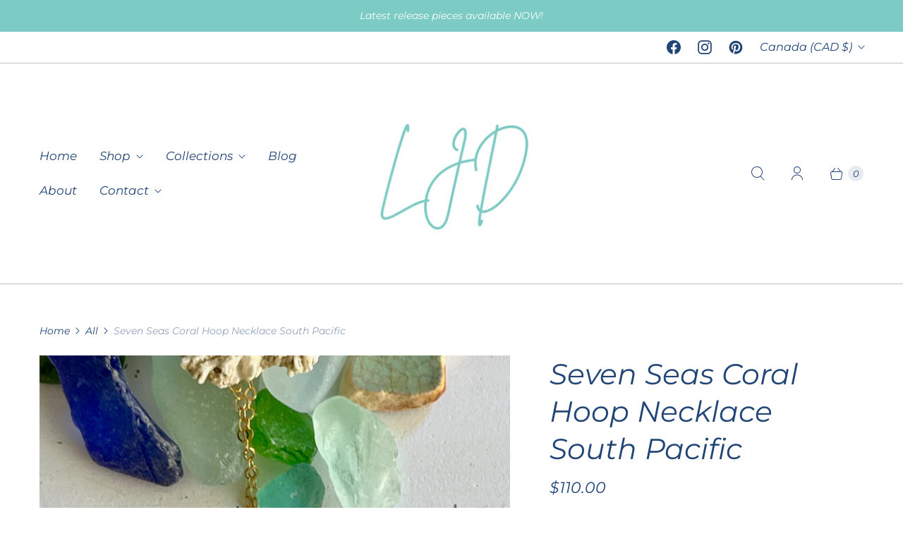

--- FILE ---
content_type: text/html; charset=utf-8
request_url: https://leonajeannedesigns.com/products/seven-seas-coral-hoop-necklace-south-pacific
body_size: 44076
content:
<!DOCTYPE html>
<html lang="en" class="no-js">
  <head>
  <script>
    window.Store = window.Store || {};
    window.Store.id = 22630293;
  </script>
    <meta charset="utf-8">
    <meta http-equiv="cleartype" content="on">
    <meta name="robots" content="index,follow">

    
    <title>Seven Seas Coral Hoop Necklace South Pacific - Leonajeanne Designs</title>

    
      <meta name="description" content="Light weight bronze hoop shape on gold filled necklace.  The shape is approximately 1 inch x 1 inch. Partially powder coated in a deep teal blue colour. Necklace can be purchased on a 16, 18, 20, 22, 24 or 30 inch chain. Last picture shows all chain lengths. Handcrafted in my Vancouver Island studio. ** Come sail the S"/>
    

    

<meta name="author" content="Leonajeanne Designs">
<meta property="og:url" content="https://leonajeannedesigns.com/products/seven-seas-coral-hoop-necklace-south-pacific">
<meta property="og:site_name" content="Leonajeanne Designs">




  <meta property="og:type" content="product">
  <meta property="og:title" content="Seven Seas Coral Hoop Necklace South Pacific">
  
    
      <meta property="og:image" content="https://leonajeannedesigns.com/cdn/shop/files/LeonajeanneDesignsHoopSouthPacificnecklace_600x.jpg?v=1711216696">
      <meta property="og:image:secure_url" content="https://leonajeannedesigns.com/cdn/shop/files/LeonajeanneDesignsHoopSouthPacificnecklace_600x.jpg?v=1711216696">
      <meta property="og:image:width" content="3024">
      <meta property="og:image:height" content="4032">
      <meta property="og:image:alt" content="Seven Seas Coral Hoop Necklace South Pacific">
      
    
      <meta property="og:image" content="https://leonajeannedesigns.com/cdn/shop/files/SouthPacificHoopnecklace_600x.jpg?v=1711216696">
      <meta property="og:image:secure_url" content="https://leonajeannedesigns.com/cdn/shop/files/SouthPacificHoopnecklace_600x.jpg?v=1711216696">
      <meta property="og:image:width" content="2509">
      <meta property="og:image:height" content="3345">
      <meta property="og:image:alt" content="Seven Seas Coral Hoop Necklace South Pacific">
      
    
      <meta property="og:image" content="https://leonajeannedesigns.com/cdn/shop/files/HoopSouthPacificNecklace_600x.jpg?v=1711216696">
      <meta property="og:image:secure_url" content="https://leonajeannedesigns.com/cdn/shop/files/HoopSouthPacificNecklace_600x.jpg?v=1711216696">
      <meta property="og:image:width" content="2650">
      <meta property="og:image:height" content="3533">
      <meta property="og:image:alt" content="Seven Seas Coral Hoop Necklace South Pacific">
      
    
  
  <meta property="product:price:amount" content="110.00">
  <meta property="product:price:currency" content="CAD">



  <meta property="og:description" content="Light weight bronze hoop shape on gold filled necklace.  The shape is approximately 1 inch x 1 inch. Partially powder coated in a deep teal blue colour. Necklace can be purchased on a 16, 18, 20, 22, 24 or 30 inch chain. Last picture shows all chain lengths. Handcrafted in my Vancouver Island studio. ** Come sail the S">




<meta name="twitter:card" content="summary">

  <meta name="twitter:title" content="Seven Seas Coral Hoop Necklace South Pacific">
  <meta name="twitter:description" content="Light weight bronze hoop shape on gold filled necklace. 
The shape is approximately 1 inch x 1 inch.
Partially powder coated in a deep teal blue colour.
Necklace can be purchased on a 16, 18, 20, 22, 24 or 30 inch chain.
Last picture shows all chain lengths.
Handcrafted in my Vancouver Island studio. **
Come sail the Seven Seas!  
**As each shape is hand made, yours may not be exactly as pictured. ">
  <meta name="twitter:image:width" content="240">
  <meta name="twitter:image:height" content="240">
  <meta name="twitter:image" content="https://leonajeannedesigns.com/cdn/shop/files/LeonajeanneDesignsHoopSouthPacificnecklace_240x.jpg?v=1711216696">
  <meta name="twitter:image:alt" content="Seven Seas Coral Hoop Necklace South Pacific">



    
    

    <!-- Mobile Specific Metas -->
    <meta name="HandheldFriendly" content="True">
    <meta name="MobileOptimized" content="320">
    <meta name="viewport" content="width=device-width,initial-scale=1">
    <meta name="theme-color" content="#ffffff">

    <!-- Preconnect Domains -->
    <link rel="preconnect" href="https://cdn.shopify.com" crossorigin>
    <link rel="preconnect" href="https://fonts.shopify.com" crossorigin>
    <link rel="preconnect" href="https://monorail-edge.shopifysvc.com">

    <!-- Preload Assets -->
    <link rel="preload" href="//leonajeannedesigns.com/cdn/shop/t/15/assets/theme.css?v=39413886615084310321759332056" as="style">
    <link rel="preload" href="//leonajeannedesigns.com/cdn/shop/t/15/assets/retina.js?v=96101485062825718071720888134" as="script">

    <!-- Stylesheets for Retina-->
    <link href="//leonajeannedesigns.com/cdn/shop/t/15/assets/theme.css?v=39413886615084310321759332056" rel="stylesheet" type="text/css" media="all" />

    
      <link rel="shortcut icon" type="image/x-icon" href="//leonajeannedesigns.com/cdn/shop/t/15/assets/favicon.png?v=148718616098839658131720888134">
    

    <link rel="canonical" href="https://leonajeannedesigns.com/products/seven-seas-coral-hoop-necklace-south-pacific"/>

    

    

    
    <script>
      window.PXUTheme = window.PXUTheme || {};
      window.PXUTheme.version = '7.3.0';
      window.PXUTheme.name = 'Retina';
    </script>
    


    <script>
      
window.PXUTheme = window.PXUTheme || {};


window.PXUTheme.routes = window.PXUTheme.routes || {};
window.PXUTheme.routes.root_url = "/";
window.PXUTheme.routes.cart_url = "/cart";
window.PXUTheme.routes.search_url = "/search";
window.PXUTheme.routes.predictive_search_url = "/search/suggest";
window.PXUTheme.routes.product_recommendations_url = "/recommendations/products";


window.PXUTheme.theme_settings = {};

window.PXUTheme.theme_settings.current_locale = "en";
window.PXUTheme.theme_settings.shop_url = "https://leonajeannedesigns.com";


window.PXUTheme.theme_settings.cart_action_type = "ajax";
window.PXUTheme.theme_settings.shipping_calculator = false;


window.PXUTheme.theme_settings.newsletter_popup = true;
window.PXUTheme.theme_settings.newsletter_popup_days = "0";
window.PXUTheme.theme_settings.newsletter_popup_mobile = true;
window.PXUTheme.theme_settings.newsletter_popup_seconds = 30;


window.PXUTheme.theme_settings.enable_autocomplete = true;


window.PXUTheme.theme_settings.free_text = "Free";
window.PXUTheme.theme_settings.sold_out_options = "selectable";
window.PXUTheme.theme_settings.select_first_available_variant = false;
window.PXUTheme.theme_settings.notify_me_form = true;
window.PXUTheme.theme_settings.show_secondary_media = true;


window.PXUTheme.theme_settings.display_inventory_left = false;
window.PXUTheme.theme_settings.inventory_threshold = 2;
window.PXUTheme.theme_settings.limit_quantity = false;


window.PXUTheme.translation = {};


window.PXUTheme.translation.newsletter_success_text = "Thank you for joining our mailing list!";


window.PXUTheme.translation.contact_field_email = "";


window.PXUTheme.translation.menu = "Menu";


window.PXUTheme.translation.search = "Search";
window.PXUTheme.translation.all_results = "View all results";


window.PXUTheme.translation.agree_to_terms_warning = "You must agree with the terms and conditions to checkout.";
window.PXUTheme.translation.cart_discount = "Discount";
window.PXUTheme.translation.edit_cart = "Edit Cart";
window.PXUTheme.translation.add_to_cart = "Add to Cart";
window.PXUTheme.translation.add_to_cart_success = "Translation missing: en.layout.general.add_to_cart_success";
window.PXUTheme.translation.agree_to_terms_html = "I Agree with the Terms &amp; Conditions";
window.PXUTheme.translation.checkout = "Checkout";
window.PXUTheme.translation.or = "Translation missing: en.layout.general.or";
window.PXUTheme.translation.continue_shopping = "Continue Shopping";
window.PXUTheme.translation.empty_cart = "Your Cart is Empty";
window.PXUTheme.translation.cart_total = "Total";
window.PXUTheme.translation.subtotal = "Subtotal";
window.PXUTheme.translation.cart_notes = "Order Notes";
window.PXUTheme.translation.no_shipping_destination = "We do not ship to this destination.";
window.PXUTheme.translation.additional_rate = "There is one shipping rate available for";
window.PXUTheme.translation.additional_rate_at = "at";
window.PXUTheme.translation.additional_rates_part_1 = "There are";
window.PXUTheme.translation.additional_rates_part_2 = "shipping rates available for";
window.PXUTheme.translation.additional_rates_part_3 = "starting at";



window.PXUTheme.translation.product_add_to_cart_success = "Added";
window.PXUTheme.translation.product_add_to_cart = "Add to Cart";
window.PXUTheme.translation.product_notify_form_email = "Enter your email address...";
window.PXUTheme.translation.product_notify_form_send = "Send";
window.PXUTheme.translation.items_left_count_one = "item left";
window.PXUTheme.translation.items_left_count_other = "items left";
window.PXUTheme.translation.product_sold_out = "Sold Out";
window.PXUTheme.translation.product_unavailable = "Unavailable";
window.PXUTheme.translation.product_notify_form_success = "Thanks! We will notify you when this product becomes available!";
window.PXUTheme.translation.product_from = "from";



window.PXUTheme.media_queries = {};
window.PXUTheme.media_queries.small = window.matchMedia( "(max-width: 480px)" );
window.PXUTheme.media_queries.medium = window.matchMedia( "(max-width: 798px)" );
window.PXUTheme.media_queries.large = window.matchMedia( "(min-width: 799px)" );
window.PXUTheme.media_queries.larger = window.matchMedia( "(min-width: 960px)" );
window.PXUTheme.media_queries.xlarge = window.matchMedia( "(min-width: 1200px)" );
window.PXUTheme.media_queries.ie10 = window.matchMedia( "all and (-ms-high-contrast: none), (-ms-high-contrast: active)" );
window.PXUTheme.media_queries.tablet = window.matchMedia( "only screen and (min-width: 799px) and (max-width: 1024px)" );


window.PXUTheme.device = {};
window.PXUTheme.device.hasTouch = window.matchMedia("(any-pointer: coarse)");
window.PXUTheme.device.hasMouse = window.matchMedia("(any-pointer: fine)");


window.PXUTheme.currency = {};


window.PXUTheme.currency.shop_currency = "CAD";
window.PXUTheme.currency.default_currency = "CAD";
window.PXUTheme.currency.display_format = "money_format";
window.PXUTheme.currency.money_format = "${{amount}}";
window.PXUTheme.currency.money_format_no_currency = "${{amount}}";
window.PXUTheme.currency.money_format_currency = "${{amount}} CAD";
window.PXUTheme.currency.native_multi_currency = true;
window.PXUTheme.currency.iso_code = "CAD";
window.PXUTheme.currency.symbol = "$";
window.PXUTheme.currency.shipping_calculator = false;
    </script>

    <script src="//leonajeannedesigns.com/cdn/shop/t/15/assets/retina.js?v=96101485062825718071720888134" defer></script>

    <script>window.performance && window.performance.mark && window.performance.mark('shopify.content_for_header.start');</script><meta id="shopify-digital-wallet" name="shopify-digital-wallet" content="/22630293/digital_wallets/dialog">
<meta name="shopify-checkout-api-token" content="f35c53d747894797aaf5ec93263d2a00">
<meta id="in-context-paypal-metadata" data-shop-id="22630293" data-venmo-supported="false" data-environment="production" data-locale="en_US" data-paypal-v4="true" data-currency="CAD">
<link rel="alternate" type="application/json+oembed" href="https://leonajeannedesigns.com/products/seven-seas-coral-hoop-necklace-south-pacific.oembed">
<script async="async" src="/checkouts/internal/preloads.js?locale=en-CA"></script>
<link rel="preconnect" href="https://shop.app" crossorigin="anonymous">
<script async="async" src="https://shop.app/checkouts/internal/preloads.js?locale=en-CA&shop_id=22630293" crossorigin="anonymous"></script>
<script id="apple-pay-shop-capabilities" type="application/json">{"shopId":22630293,"countryCode":"CA","currencyCode":"CAD","merchantCapabilities":["supports3DS"],"merchantId":"gid:\/\/shopify\/Shop\/22630293","merchantName":"Leonajeanne Designs","requiredBillingContactFields":["postalAddress","email"],"requiredShippingContactFields":["postalAddress","email"],"shippingType":"shipping","supportedNetworks":["visa","masterCard","amex","discover","interac","jcb"],"total":{"type":"pending","label":"Leonajeanne Designs","amount":"1.00"},"shopifyPaymentsEnabled":true,"supportsSubscriptions":true}</script>
<script id="shopify-features" type="application/json">{"accessToken":"f35c53d747894797aaf5ec93263d2a00","betas":["rich-media-storefront-analytics"],"domain":"leonajeannedesigns.com","predictiveSearch":true,"shopId":22630293,"locale":"en"}</script>
<script>var Shopify = Shopify || {};
Shopify.shop = "leonajeanne-designs.myshopify.com";
Shopify.locale = "en";
Shopify.currency = {"active":"CAD","rate":"1.0"};
Shopify.country = "CA";
Shopify.theme = {"name":"Retina - 2024-07-13","id":123998076977,"schema_name":"Retina","schema_version":"7.3.0","theme_store_id":null,"role":"main"};
Shopify.theme.handle = "null";
Shopify.theme.style = {"id":null,"handle":null};
Shopify.cdnHost = "leonajeannedesigns.com/cdn";
Shopify.routes = Shopify.routes || {};
Shopify.routes.root = "/";</script>
<script type="module">!function(o){(o.Shopify=o.Shopify||{}).modules=!0}(window);</script>
<script>!function(o){function n(){var o=[];function n(){o.push(Array.prototype.slice.apply(arguments))}return n.q=o,n}var t=o.Shopify=o.Shopify||{};t.loadFeatures=n(),t.autoloadFeatures=n()}(window);</script>
<script>
  window.ShopifyPay = window.ShopifyPay || {};
  window.ShopifyPay.apiHost = "shop.app\/pay";
  window.ShopifyPay.redirectState = null;
</script>
<script id="shop-js-analytics" type="application/json">{"pageType":"product"}</script>
<script defer="defer" async type="module" src="//leonajeannedesigns.com/cdn/shopifycloud/shop-js/modules/v2/client.init-shop-cart-sync_BApSsMSl.en.esm.js"></script>
<script defer="defer" async type="module" src="//leonajeannedesigns.com/cdn/shopifycloud/shop-js/modules/v2/chunk.common_CBoos6YZ.esm.js"></script>
<script type="module">
  await import("//leonajeannedesigns.com/cdn/shopifycloud/shop-js/modules/v2/client.init-shop-cart-sync_BApSsMSl.en.esm.js");
await import("//leonajeannedesigns.com/cdn/shopifycloud/shop-js/modules/v2/chunk.common_CBoos6YZ.esm.js");

  window.Shopify.SignInWithShop?.initShopCartSync?.({"fedCMEnabled":true,"windoidEnabled":true});

</script>
<script defer="defer" async type="module" src="//leonajeannedesigns.com/cdn/shopifycloud/shop-js/modules/v2/client.payment-terms_BHOWV7U_.en.esm.js"></script>
<script defer="defer" async type="module" src="//leonajeannedesigns.com/cdn/shopifycloud/shop-js/modules/v2/chunk.common_CBoos6YZ.esm.js"></script>
<script defer="defer" async type="module" src="//leonajeannedesigns.com/cdn/shopifycloud/shop-js/modules/v2/chunk.modal_Bu1hFZFC.esm.js"></script>
<script type="module">
  await import("//leonajeannedesigns.com/cdn/shopifycloud/shop-js/modules/v2/client.payment-terms_BHOWV7U_.en.esm.js");
await import("//leonajeannedesigns.com/cdn/shopifycloud/shop-js/modules/v2/chunk.common_CBoos6YZ.esm.js");
await import("//leonajeannedesigns.com/cdn/shopifycloud/shop-js/modules/v2/chunk.modal_Bu1hFZFC.esm.js");

  
</script>
<script>
  window.Shopify = window.Shopify || {};
  if (!window.Shopify.featureAssets) window.Shopify.featureAssets = {};
  window.Shopify.featureAssets['shop-js'] = {"shop-cart-sync":["modules/v2/client.shop-cart-sync_DJczDl9f.en.esm.js","modules/v2/chunk.common_CBoos6YZ.esm.js"],"init-fed-cm":["modules/v2/client.init-fed-cm_BzwGC0Wi.en.esm.js","modules/v2/chunk.common_CBoos6YZ.esm.js"],"init-windoid":["modules/v2/client.init-windoid_BS26ThXS.en.esm.js","modules/v2/chunk.common_CBoos6YZ.esm.js"],"init-shop-email-lookup-coordinator":["modules/v2/client.init-shop-email-lookup-coordinator_DFwWcvrS.en.esm.js","modules/v2/chunk.common_CBoos6YZ.esm.js"],"shop-cash-offers":["modules/v2/client.shop-cash-offers_DthCPNIO.en.esm.js","modules/v2/chunk.common_CBoos6YZ.esm.js","modules/v2/chunk.modal_Bu1hFZFC.esm.js"],"shop-button":["modules/v2/client.shop-button_D_JX508o.en.esm.js","modules/v2/chunk.common_CBoos6YZ.esm.js"],"shop-toast-manager":["modules/v2/client.shop-toast-manager_tEhgP2F9.en.esm.js","modules/v2/chunk.common_CBoos6YZ.esm.js"],"avatar":["modules/v2/client.avatar_BTnouDA3.en.esm.js"],"pay-button":["modules/v2/client.pay-button_BuNmcIr_.en.esm.js","modules/v2/chunk.common_CBoos6YZ.esm.js"],"init-shop-cart-sync":["modules/v2/client.init-shop-cart-sync_BApSsMSl.en.esm.js","modules/v2/chunk.common_CBoos6YZ.esm.js"],"shop-login-button":["modules/v2/client.shop-login-button_DwLgFT0K.en.esm.js","modules/v2/chunk.common_CBoos6YZ.esm.js","modules/v2/chunk.modal_Bu1hFZFC.esm.js"],"init-customer-accounts-sign-up":["modules/v2/client.init-customer-accounts-sign-up_TlVCiykN.en.esm.js","modules/v2/client.shop-login-button_DwLgFT0K.en.esm.js","modules/v2/chunk.common_CBoos6YZ.esm.js","modules/v2/chunk.modal_Bu1hFZFC.esm.js"],"init-shop-for-new-customer-accounts":["modules/v2/client.init-shop-for-new-customer-accounts_DrjXSI53.en.esm.js","modules/v2/client.shop-login-button_DwLgFT0K.en.esm.js","modules/v2/chunk.common_CBoos6YZ.esm.js","modules/v2/chunk.modal_Bu1hFZFC.esm.js"],"init-customer-accounts":["modules/v2/client.init-customer-accounts_C0Oh2ljF.en.esm.js","modules/v2/client.shop-login-button_DwLgFT0K.en.esm.js","modules/v2/chunk.common_CBoos6YZ.esm.js","modules/v2/chunk.modal_Bu1hFZFC.esm.js"],"shop-follow-button":["modules/v2/client.shop-follow-button_C5D3XtBb.en.esm.js","modules/v2/chunk.common_CBoos6YZ.esm.js","modules/v2/chunk.modal_Bu1hFZFC.esm.js"],"checkout-modal":["modules/v2/client.checkout-modal_8TC_1FUY.en.esm.js","modules/v2/chunk.common_CBoos6YZ.esm.js","modules/v2/chunk.modal_Bu1hFZFC.esm.js"],"lead-capture":["modules/v2/client.lead-capture_D-pmUjp9.en.esm.js","modules/v2/chunk.common_CBoos6YZ.esm.js","modules/v2/chunk.modal_Bu1hFZFC.esm.js"],"shop-login":["modules/v2/client.shop-login_BmtnoEUo.en.esm.js","modules/v2/chunk.common_CBoos6YZ.esm.js","modules/v2/chunk.modal_Bu1hFZFC.esm.js"],"payment-terms":["modules/v2/client.payment-terms_BHOWV7U_.en.esm.js","modules/v2/chunk.common_CBoos6YZ.esm.js","modules/v2/chunk.modal_Bu1hFZFC.esm.js"]};
</script>
<script>(function() {
  var isLoaded = false;
  function asyncLoad() {
    if (isLoaded) return;
    isLoaded = true;
    var urls = ["https:\/\/static.klaviyo.com\/onsite\/js\/P6g9dg\/klaviyo.js?company_id=P6g9dg\u0026shop=leonajeanne-designs.myshopify.com"];
    for (var i = 0; i < urls.length; i++) {
      var s = document.createElement('script');
      s.type = 'text/javascript';
      s.async = true;
      s.src = urls[i];
      var x = document.getElementsByTagName('script')[0];
      x.parentNode.insertBefore(s, x);
    }
  };
  if(window.attachEvent) {
    window.attachEvent('onload', asyncLoad);
  } else {
    window.addEventListener('load', asyncLoad, false);
  }
})();</script>
<script id="__st">var __st={"a":22630293,"offset":-28800,"reqid":"d7eaa856-11b4-4d56-bf6d-2c092ab08e14-1768923943","pageurl":"leonajeannedesigns.com\/products\/seven-seas-coral-hoop-necklace-south-pacific","u":"b2b2f5edff59","p":"product","rtyp":"product","rid":6817985265713};</script>
<script>window.ShopifyPaypalV4VisibilityTracking = true;</script>
<script id="captcha-bootstrap">!function(){'use strict';const t='contact',e='account',n='new_comment',o=[[t,t],['blogs',n],['comments',n],[t,'customer']],c=[[e,'customer_login'],[e,'guest_login'],[e,'recover_customer_password'],[e,'create_customer']],r=t=>t.map((([t,e])=>`form[action*='/${t}']:not([data-nocaptcha='true']) input[name='form_type'][value='${e}']`)).join(','),a=t=>()=>t?[...document.querySelectorAll(t)].map((t=>t.form)):[];function s(){const t=[...o],e=r(t);return a(e)}const i='password',u='form_key',d=['recaptcha-v3-token','g-recaptcha-response','h-captcha-response',i],f=()=>{try{return window.sessionStorage}catch{return}},m='__shopify_v',_=t=>t.elements[u];function p(t,e,n=!1){try{const o=window.sessionStorage,c=JSON.parse(o.getItem(e)),{data:r}=function(t){const{data:e,action:n}=t;return t[m]||n?{data:e,action:n}:{data:t,action:n}}(c);for(const[e,n]of Object.entries(r))t.elements[e]&&(t.elements[e].value=n);n&&o.removeItem(e)}catch(o){console.error('form repopulation failed',{error:o})}}const l='form_type',E='cptcha';function T(t){t.dataset[E]=!0}const w=window,h=w.document,L='Shopify',v='ce_forms',y='captcha';let A=!1;((t,e)=>{const n=(g='f06e6c50-85a8-45c8-87d0-21a2b65856fe',I='https://cdn.shopify.com/shopifycloud/storefront-forms-hcaptcha/ce_storefront_forms_captcha_hcaptcha.v1.5.2.iife.js',D={infoText:'Protected by hCaptcha',privacyText:'Privacy',termsText:'Terms'},(t,e,n)=>{const o=w[L][v],c=o.bindForm;if(c)return c(t,g,e,D).then(n);var r;o.q.push([[t,g,e,D],n]),r=I,A||(h.body.append(Object.assign(h.createElement('script'),{id:'captcha-provider',async:!0,src:r})),A=!0)});var g,I,D;w[L]=w[L]||{},w[L][v]=w[L][v]||{},w[L][v].q=[],w[L][y]=w[L][y]||{},w[L][y].protect=function(t,e){n(t,void 0,e),T(t)},Object.freeze(w[L][y]),function(t,e,n,w,h,L){const[v,y,A,g]=function(t,e,n){const i=e?o:[],u=t?c:[],d=[...i,...u],f=r(d),m=r(i),_=r(d.filter((([t,e])=>n.includes(e))));return[a(f),a(m),a(_),s()]}(w,h,L),I=t=>{const e=t.target;return e instanceof HTMLFormElement?e:e&&e.form},D=t=>v().includes(t);t.addEventListener('submit',(t=>{const e=I(t);if(!e)return;const n=D(e)&&!e.dataset.hcaptchaBound&&!e.dataset.recaptchaBound,o=_(e),c=g().includes(e)&&(!o||!o.value);(n||c)&&t.preventDefault(),c&&!n&&(function(t){try{if(!f())return;!function(t){const e=f();if(!e)return;const n=_(t);if(!n)return;const o=n.value;o&&e.removeItem(o)}(t);const e=Array.from(Array(32),(()=>Math.random().toString(36)[2])).join('');!function(t,e){_(t)||t.append(Object.assign(document.createElement('input'),{type:'hidden',name:u})),t.elements[u].value=e}(t,e),function(t,e){const n=f();if(!n)return;const o=[...t.querySelectorAll(`input[type='${i}']`)].map((({name:t})=>t)),c=[...d,...o],r={};for(const[a,s]of new FormData(t).entries())c.includes(a)||(r[a]=s);n.setItem(e,JSON.stringify({[m]:1,action:t.action,data:r}))}(t,e)}catch(e){console.error('failed to persist form',e)}}(e),e.submit())}));const S=(t,e)=>{t&&!t.dataset[E]&&(n(t,e.some((e=>e===t))),T(t))};for(const o of['focusin','change'])t.addEventListener(o,(t=>{const e=I(t);D(e)&&S(e,y())}));const B=e.get('form_key'),M=e.get(l),P=B&&M;t.addEventListener('DOMContentLoaded',(()=>{const t=y();if(P)for(const e of t)e.elements[l].value===M&&p(e,B);[...new Set([...A(),...v().filter((t=>'true'===t.dataset.shopifyCaptcha))])].forEach((e=>S(e,t)))}))}(h,new URLSearchParams(w.location.search),n,t,e,['guest_login'])})(!0,!0)}();</script>
<script integrity="sha256-4kQ18oKyAcykRKYeNunJcIwy7WH5gtpwJnB7kiuLZ1E=" data-source-attribution="shopify.loadfeatures" defer="defer" src="//leonajeannedesigns.com/cdn/shopifycloud/storefront/assets/storefront/load_feature-a0a9edcb.js" crossorigin="anonymous"></script>
<script crossorigin="anonymous" defer="defer" src="//leonajeannedesigns.com/cdn/shopifycloud/storefront/assets/shopify_pay/storefront-65b4c6d7.js?v=20250812"></script>
<script data-source-attribution="shopify.dynamic_checkout.dynamic.init">var Shopify=Shopify||{};Shopify.PaymentButton=Shopify.PaymentButton||{isStorefrontPortableWallets:!0,init:function(){window.Shopify.PaymentButton.init=function(){};var t=document.createElement("script");t.src="https://leonajeannedesigns.com/cdn/shopifycloud/portable-wallets/latest/portable-wallets.en.js",t.type="module",document.head.appendChild(t)}};
</script>
<script data-source-attribution="shopify.dynamic_checkout.buyer_consent">
  function portableWalletsHideBuyerConsent(e){var t=document.getElementById("shopify-buyer-consent"),n=document.getElementById("shopify-subscription-policy-button");t&&n&&(t.classList.add("hidden"),t.setAttribute("aria-hidden","true"),n.removeEventListener("click",e))}function portableWalletsShowBuyerConsent(e){var t=document.getElementById("shopify-buyer-consent"),n=document.getElementById("shopify-subscription-policy-button");t&&n&&(t.classList.remove("hidden"),t.removeAttribute("aria-hidden"),n.addEventListener("click",e))}window.Shopify?.PaymentButton&&(window.Shopify.PaymentButton.hideBuyerConsent=portableWalletsHideBuyerConsent,window.Shopify.PaymentButton.showBuyerConsent=portableWalletsShowBuyerConsent);
</script>
<script>
  function portableWalletsCleanup(e){e&&e.src&&console.error("Failed to load portable wallets script "+e.src);var t=document.querySelectorAll("shopify-accelerated-checkout .shopify-payment-button__skeleton, shopify-accelerated-checkout-cart .wallet-cart-button__skeleton"),e=document.getElementById("shopify-buyer-consent");for(let e=0;e<t.length;e++)t[e].remove();e&&e.remove()}function portableWalletsNotLoadedAsModule(e){e instanceof ErrorEvent&&"string"==typeof e.message&&e.message.includes("import.meta")&&"string"==typeof e.filename&&e.filename.includes("portable-wallets")&&(window.removeEventListener("error",portableWalletsNotLoadedAsModule),window.Shopify.PaymentButton.failedToLoad=e,"loading"===document.readyState?document.addEventListener("DOMContentLoaded",window.Shopify.PaymentButton.init):window.Shopify.PaymentButton.init())}window.addEventListener("error",portableWalletsNotLoadedAsModule);
</script>

<script type="module" src="https://leonajeannedesigns.com/cdn/shopifycloud/portable-wallets/latest/portable-wallets.en.js" onError="portableWalletsCleanup(this)" crossorigin="anonymous"></script>
<script nomodule>
  document.addEventListener("DOMContentLoaded", portableWalletsCleanup);
</script>

<link id="shopify-accelerated-checkout-styles" rel="stylesheet" media="screen" href="https://leonajeannedesigns.com/cdn/shopifycloud/portable-wallets/latest/accelerated-checkout-backwards-compat.css" crossorigin="anonymous">
<style id="shopify-accelerated-checkout-cart">
        #shopify-buyer-consent {
  margin-top: 1em;
  display: inline-block;
  width: 100%;
}

#shopify-buyer-consent.hidden {
  display: none;
}

#shopify-subscription-policy-button {
  background: none;
  border: none;
  padding: 0;
  text-decoration: underline;
  font-size: inherit;
  cursor: pointer;
}

#shopify-subscription-policy-button::before {
  box-shadow: none;
}

      </style>

<script>window.performance && window.performance.mark && window.performance.mark('shopify.content_for_header.end');</script>

    <script>
      document.documentElement.className=document.documentElement.className.replace(/\bno-js\b/,'js');
      if(window.Shopify&&window.Shopify.designMode)document.documentElement.className+=' in-theme-editor';
    </script>
  <link href="https://monorail-edge.shopifysvc.com" rel="dns-prefetch">
<script>(function(){if ("sendBeacon" in navigator && "performance" in window) {try {var session_token_from_headers = performance.getEntriesByType('navigation')[0].serverTiming.find(x => x.name == '_s').description;} catch {var session_token_from_headers = undefined;}var session_cookie_matches = document.cookie.match(/_shopify_s=([^;]*)/);var session_token_from_cookie = session_cookie_matches && session_cookie_matches.length === 2 ? session_cookie_matches[1] : "";var session_token = session_token_from_headers || session_token_from_cookie || "";function handle_abandonment_event(e) {var entries = performance.getEntries().filter(function(entry) {return /monorail-edge.shopifysvc.com/.test(entry.name);});if (!window.abandonment_tracked && entries.length === 0) {window.abandonment_tracked = true;var currentMs = Date.now();var navigation_start = performance.timing.navigationStart;var payload = {shop_id: 22630293,url: window.location.href,navigation_start,duration: currentMs - navigation_start,session_token,page_type: "product"};window.navigator.sendBeacon("https://monorail-edge.shopifysvc.com/v1/produce", JSON.stringify({schema_id: "online_store_buyer_site_abandonment/1.1",payload: payload,metadata: {event_created_at_ms: currentMs,event_sent_at_ms: currentMs}}));}}window.addEventListener('pagehide', handle_abandonment_event);}}());</script>
<script id="web-pixels-manager-setup">(function e(e,d,r,n,o){if(void 0===o&&(o={}),!Boolean(null===(a=null===(i=window.Shopify)||void 0===i?void 0:i.analytics)||void 0===a?void 0:a.replayQueue)){var i,a;window.Shopify=window.Shopify||{};var t=window.Shopify;t.analytics=t.analytics||{};var s=t.analytics;s.replayQueue=[],s.publish=function(e,d,r){return s.replayQueue.push([e,d,r]),!0};try{self.performance.mark("wpm:start")}catch(e){}var l=function(){var e={modern:/Edge?\/(1{2}[4-9]|1[2-9]\d|[2-9]\d{2}|\d{4,})\.\d+(\.\d+|)|Firefox\/(1{2}[4-9]|1[2-9]\d|[2-9]\d{2}|\d{4,})\.\d+(\.\d+|)|Chrom(ium|e)\/(9{2}|\d{3,})\.\d+(\.\d+|)|(Maci|X1{2}).+ Version\/(15\.\d+|(1[6-9]|[2-9]\d|\d{3,})\.\d+)([,.]\d+|)( \(\w+\)|)( Mobile\/\w+|) Safari\/|Chrome.+OPR\/(9{2}|\d{3,})\.\d+\.\d+|(CPU[ +]OS|iPhone[ +]OS|CPU[ +]iPhone|CPU IPhone OS|CPU iPad OS)[ +]+(15[._]\d+|(1[6-9]|[2-9]\d|\d{3,})[._]\d+)([._]\d+|)|Android:?[ /-](13[3-9]|1[4-9]\d|[2-9]\d{2}|\d{4,})(\.\d+|)(\.\d+|)|Android.+Firefox\/(13[5-9]|1[4-9]\d|[2-9]\d{2}|\d{4,})\.\d+(\.\d+|)|Android.+Chrom(ium|e)\/(13[3-9]|1[4-9]\d|[2-9]\d{2}|\d{4,})\.\d+(\.\d+|)|SamsungBrowser\/([2-9]\d|\d{3,})\.\d+/,legacy:/Edge?\/(1[6-9]|[2-9]\d|\d{3,})\.\d+(\.\d+|)|Firefox\/(5[4-9]|[6-9]\d|\d{3,})\.\d+(\.\d+|)|Chrom(ium|e)\/(5[1-9]|[6-9]\d|\d{3,})\.\d+(\.\d+|)([\d.]+$|.*Safari\/(?![\d.]+ Edge\/[\d.]+$))|(Maci|X1{2}).+ Version\/(10\.\d+|(1[1-9]|[2-9]\d|\d{3,})\.\d+)([,.]\d+|)( \(\w+\)|)( Mobile\/\w+|) Safari\/|Chrome.+OPR\/(3[89]|[4-9]\d|\d{3,})\.\d+\.\d+|(CPU[ +]OS|iPhone[ +]OS|CPU[ +]iPhone|CPU IPhone OS|CPU iPad OS)[ +]+(10[._]\d+|(1[1-9]|[2-9]\d|\d{3,})[._]\d+)([._]\d+|)|Android:?[ /-](13[3-9]|1[4-9]\d|[2-9]\d{2}|\d{4,})(\.\d+|)(\.\d+|)|Mobile Safari.+OPR\/([89]\d|\d{3,})\.\d+\.\d+|Android.+Firefox\/(13[5-9]|1[4-9]\d|[2-9]\d{2}|\d{4,})\.\d+(\.\d+|)|Android.+Chrom(ium|e)\/(13[3-9]|1[4-9]\d|[2-9]\d{2}|\d{4,})\.\d+(\.\d+|)|Android.+(UC? ?Browser|UCWEB|U3)[ /]?(15\.([5-9]|\d{2,})|(1[6-9]|[2-9]\d|\d{3,})\.\d+)\.\d+|SamsungBrowser\/(5\.\d+|([6-9]|\d{2,})\.\d+)|Android.+MQ{2}Browser\/(14(\.(9|\d{2,})|)|(1[5-9]|[2-9]\d|\d{3,})(\.\d+|))(\.\d+|)|K[Aa][Ii]OS\/(3\.\d+|([4-9]|\d{2,})\.\d+)(\.\d+|)/},d=e.modern,r=e.legacy,n=navigator.userAgent;return n.match(d)?"modern":n.match(r)?"legacy":"unknown"}(),u="modern"===l?"modern":"legacy",c=(null!=n?n:{modern:"",legacy:""})[u],f=function(e){return[e.baseUrl,"/wpm","/b",e.hashVersion,"modern"===e.buildTarget?"m":"l",".js"].join("")}({baseUrl:d,hashVersion:r,buildTarget:u}),m=function(e){var d=e.version,r=e.bundleTarget,n=e.surface,o=e.pageUrl,i=e.monorailEndpoint;return{emit:function(e){var a=e.status,t=e.errorMsg,s=(new Date).getTime(),l=JSON.stringify({metadata:{event_sent_at_ms:s},events:[{schema_id:"web_pixels_manager_load/3.1",payload:{version:d,bundle_target:r,page_url:o,status:a,surface:n,error_msg:t},metadata:{event_created_at_ms:s}}]});if(!i)return console&&console.warn&&console.warn("[Web Pixels Manager] No Monorail endpoint provided, skipping logging."),!1;try{return self.navigator.sendBeacon.bind(self.navigator)(i,l)}catch(e){}var u=new XMLHttpRequest;try{return u.open("POST",i,!0),u.setRequestHeader("Content-Type","text/plain"),u.send(l),!0}catch(e){return console&&console.warn&&console.warn("[Web Pixels Manager] Got an unhandled error while logging to Monorail."),!1}}}}({version:r,bundleTarget:l,surface:e.surface,pageUrl:self.location.href,monorailEndpoint:e.monorailEndpoint});try{o.browserTarget=l,function(e){var d=e.src,r=e.async,n=void 0===r||r,o=e.onload,i=e.onerror,a=e.sri,t=e.scriptDataAttributes,s=void 0===t?{}:t,l=document.createElement("script"),u=document.querySelector("head"),c=document.querySelector("body");if(l.async=n,l.src=d,a&&(l.integrity=a,l.crossOrigin="anonymous"),s)for(var f in s)if(Object.prototype.hasOwnProperty.call(s,f))try{l.dataset[f]=s[f]}catch(e){}if(o&&l.addEventListener("load",o),i&&l.addEventListener("error",i),u)u.appendChild(l);else{if(!c)throw new Error("Did not find a head or body element to append the script");c.appendChild(l)}}({src:f,async:!0,onload:function(){if(!function(){var e,d;return Boolean(null===(d=null===(e=window.Shopify)||void 0===e?void 0:e.analytics)||void 0===d?void 0:d.initialized)}()){var d=window.webPixelsManager.init(e)||void 0;if(d){var r=window.Shopify.analytics;r.replayQueue.forEach((function(e){var r=e[0],n=e[1],o=e[2];d.publishCustomEvent(r,n,o)})),r.replayQueue=[],r.publish=d.publishCustomEvent,r.visitor=d.visitor,r.initialized=!0}}},onerror:function(){return m.emit({status:"failed",errorMsg:"".concat(f," has failed to load")})},sri:function(e){var d=/^sha384-[A-Za-z0-9+/=]+$/;return"string"==typeof e&&d.test(e)}(c)?c:"",scriptDataAttributes:o}),m.emit({status:"loading"})}catch(e){m.emit({status:"failed",errorMsg:(null==e?void 0:e.message)||"Unknown error"})}}})({shopId: 22630293,storefrontBaseUrl: "https://leonajeannedesigns.com",extensionsBaseUrl: "https://extensions.shopifycdn.com/cdn/shopifycloud/web-pixels-manager",monorailEndpoint: "https://monorail-edge.shopifysvc.com/unstable/produce_batch",surface: "storefront-renderer",enabledBetaFlags: ["2dca8a86"],webPixelsConfigList: [{"id":"74285105","configuration":"{\"pixel_id\":\"596361107952990\",\"pixel_type\":\"facebook_pixel\",\"metaapp_system_user_token\":\"-\"}","eventPayloadVersion":"v1","runtimeContext":"OPEN","scriptVersion":"ca16bc87fe92b6042fbaa3acc2fbdaa6","type":"APP","apiClientId":2329312,"privacyPurposes":["ANALYTICS","MARKETING","SALE_OF_DATA"],"dataSharingAdjustments":{"protectedCustomerApprovalScopes":["read_customer_address","read_customer_email","read_customer_name","read_customer_personal_data","read_customer_phone"]}},{"id":"21266481","configuration":"{\"tagID\":\"2613176961165\"}","eventPayloadVersion":"v1","runtimeContext":"STRICT","scriptVersion":"18031546ee651571ed29edbe71a3550b","type":"APP","apiClientId":3009811,"privacyPurposes":["ANALYTICS","MARKETING","SALE_OF_DATA"],"dataSharingAdjustments":{"protectedCustomerApprovalScopes":["read_customer_address","read_customer_email","read_customer_name","read_customer_personal_data","read_customer_phone"]}},{"id":"shopify-app-pixel","configuration":"{}","eventPayloadVersion":"v1","runtimeContext":"STRICT","scriptVersion":"0450","apiClientId":"shopify-pixel","type":"APP","privacyPurposes":["ANALYTICS","MARKETING"]},{"id":"shopify-custom-pixel","eventPayloadVersion":"v1","runtimeContext":"LAX","scriptVersion":"0450","apiClientId":"shopify-pixel","type":"CUSTOM","privacyPurposes":["ANALYTICS","MARKETING"]}],isMerchantRequest: false,initData: {"shop":{"name":"Leonajeanne Designs","paymentSettings":{"currencyCode":"CAD"},"myshopifyDomain":"leonajeanne-designs.myshopify.com","countryCode":"CA","storefrontUrl":"https:\/\/leonajeannedesigns.com"},"customer":null,"cart":null,"checkout":null,"productVariants":[{"price":{"amount":110.0,"currencyCode":"CAD"},"product":{"title":"Seven Seas Coral Hoop Necklace South Pacific","vendor":"Leonajeanne Designs","id":"6817985265713","untranslatedTitle":"Seven Seas Coral Hoop Necklace South Pacific","url":"\/products\/seven-seas-coral-hoop-necklace-south-pacific","type":""},"id":"40067232104497","image":{"src":"\/\/leonajeannedesigns.com\/cdn\/shop\/files\/LeonajeanneDesignsHoopSouthPacificnecklace.jpg?v=1711216696"},"sku":"7Seas-CHNSP16","title":"16 inch","untranslatedTitle":"16 inch"},{"price":{"amount":110.0,"currencyCode":"CAD"},"product":{"title":"Seven Seas Coral Hoop Necklace South Pacific","vendor":"Leonajeanne Designs","id":"6817985265713","untranslatedTitle":"Seven Seas Coral Hoop Necklace South Pacific","url":"\/products\/seven-seas-coral-hoop-necklace-south-pacific","type":""},"id":"40067232137265","image":{"src":"\/\/leonajeannedesigns.com\/cdn\/shop\/files\/LeonajeanneDesignsHoopSouthPacificnecklace.jpg?v=1711216696"},"sku":"7Seas-CHNSP18","title":"18 inch","untranslatedTitle":"18 inch"},{"price":{"amount":110.0,"currencyCode":"CAD"},"product":{"title":"Seven Seas Coral Hoop Necklace South Pacific","vendor":"Leonajeanne Designs","id":"6817985265713","untranslatedTitle":"Seven Seas Coral Hoop Necklace South Pacific","url":"\/products\/seven-seas-coral-hoop-necklace-south-pacific","type":""},"id":"40067232170033","image":{"src":"\/\/leonajeannedesigns.com\/cdn\/shop\/files\/LeonajeanneDesignsHoopSouthPacificnecklace.jpg?v=1711216696"},"sku":"7Seas-CHNSP20","title":"20 inch","untranslatedTitle":"20 inch"},{"price":{"amount":110.0,"currencyCode":"CAD"},"product":{"title":"Seven Seas Coral Hoop Necklace South Pacific","vendor":"Leonajeanne Designs","id":"6817985265713","untranslatedTitle":"Seven Seas Coral Hoop Necklace South Pacific","url":"\/products\/seven-seas-coral-hoop-necklace-south-pacific","type":""},"id":"40067232202801","image":{"src":"\/\/leonajeannedesigns.com\/cdn\/shop\/files\/LeonajeanneDesignsHoopSouthPacificnecklace.jpg?v=1711216696"},"sku":"7Seas-CHNSP22","title":"22 inch","untranslatedTitle":"22 inch"},{"price":{"amount":110.0,"currencyCode":"CAD"},"product":{"title":"Seven Seas Coral Hoop Necklace South Pacific","vendor":"Leonajeanne Designs","id":"6817985265713","untranslatedTitle":"Seven Seas Coral Hoop Necklace South Pacific","url":"\/products\/seven-seas-coral-hoop-necklace-south-pacific","type":""},"id":"40067232235569","image":{"src":"\/\/leonajeannedesigns.com\/cdn\/shop\/files\/LeonajeanneDesignsHoopSouthPacificnecklace.jpg?v=1711216696"},"sku":"7Seas-CHNSP24","title":"24 inch","untranslatedTitle":"24 inch"},{"price":{"amount":110.0,"currencyCode":"CAD"},"product":{"title":"Seven Seas Coral Hoop Necklace South Pacific","vendor":"Leonajeanne Designs","id":"6817985265713","untranslatedTitle":"Seven Seas Coral Hoop Necklace South Pacific","url":"\/products\/seven-seas-coral-hoop-necklace-south-pacific","type":""},"id":"40067232268337","image":{"src":"\/\/leonajeannedesigns.com\/cdn\/shop\/files\/LeonajeanneDesignsHoopSouthPacificnecklace.jpg?v=1711216696"},"sku":"7Seas-CHNSP30","title":"30 inch","untranslatedTitle":"30 inch"}],"purchasingCompany":null},},"https://leonajeannedesigns.com/cdn","fcfee988w5aeb613cpc8e4bc33m6693e112",{"modern":"","legacy":""},{"shopId":"22630293","storefrontBaseUrl":"https:\/\/leonajeannedesigns.com","extensionBaseUrl":"https:\/\/extensions.shopifycdn.com\/cdn\/shopifycloud\/web-pixels-manager","surface":"storefront-renderer","enabledBetaFlags":"[\"2dca8a86\"]","isMerchantRequest":"false","hashVersion":"fcfee988w5aeb613cpc8e4bc33m6693e112","publish":"custom","events":"[[\"page_viewed\",{}],[\"product_viewed\",{\"productVariant\":{\"price\":{\"amount\":110.0,\"currencyCode\":\"CAD\"},\"product\":{\"title\":\"Seven Seas Coral Hoop Necklace South Pacific\",\"vendor\":\"Leonajeanne Designs\",\"id\":\"6817985265713\",\"untranslatedTitle\":\"Seven Seas Coral Hoop Necklace South Pacific\",\"url\":\"\/products\/seven-seas-coral-hoop-necklace-south-pacific\",\"type\":\"\"},\"id\":\"40067232104497\",\"image\":{\"src\":\"\/\/leonajeannedesigns.com\/cdn\/shop\/files\/LeonajeanneDesignsHoopSouthPacificnecklace.jpg?v=1711216696\"},\"sku\":\"7Seas-CHNSP16\",\"title\":\"16 inch\",\"untranslatedTitle\":\"16 inch\"}}]]"});</script><script>
  window.ShopifyAnalytics = window.ShopifyAnalytics || {};
  window.ShopifyAnalytics.meta = window.ShopifyAnalytics.meta || {};
  window.ShopifyAnalytics.meta.currency = 'CAD';
  var meta = {"product":{"id":6817985265713,"gid":"gid:\/\/shopify\/Product\/6817985265713","vendor":"Leonajeanne Designs","type":"","handle":"seven-seas-coral-hoop-necklace-south-pacific","variants":[{"id":40067232104497,"price":11000,"name":"Seven Seas Coral Hoop Necklace South Pacific - 16 inch","public_title":"16 inch","sku":"7Seas-CHNSP16"},{"id":40067232137265,"price":11000,"name":"Seven Seas Coral Hoop Necklace South Pacific - 18 inch","public_title":"18 inch","sku":"7Seas-CHNSP18"},{"id":40067232170033,"price":11000,"name":"Seven Seas Coral Hoop Necklace South Pacific - 20 inch","public_title":"20 inch","sku":"7Seas-CHNSP20"},{"id":40067232202801,"price":11000,"name":"Seven Seas Coral Hoop Necklace South Pacific - 22 inch","public_title":"22 inch","sku":"7Seas-CHNSP22"},{"id":40067232235569,"price":11000,"name":"Seven Seas Coral Hoop Necklace South Pacific - 24 inch","public_title":"24 inch","sku":"7Seas-CHNSP24"},{"id":40067232268337,"price":11000,"name":"Seven Seas Coral Hoop Necklace South Pacific - 30 inch","public_title":"30 inch","sku":"7Seas-CHNSP30"}],"remote":false},"page":{"pageType":"product","resourceType":"product","resourceId":6817985265713,"requestId":"d7eaa856-11b4-4d56-bf6d-2c092ab08e14-1768923943"}};
  for (var attr in meta) {
    window.ShopifyAnalytics.meta[attr] = meta[attr];
  }
</script>
<script class="analytics">
  (function () {
    var customDocumentWrite = function(content) {
      var jquery = null;

      if (window.jQuery) {
        jquery = window.jQuery;
      } else if (window.Checkout && window.Checkout.$) {
        jquery = window.Checkout.$;
      }

      if (jquery) {
        jquery('body').append(content);
      }
    };

    var hasLoggedConversion = function(token) {
      if (token) {
        return document.cookie.indexOf('loggedConversion=' + token) !== -1;
      }
      return false;
    }

    var setCookieIfConversion = function(token) {
      if (token) {
        var twoMonthsFromNow = new Date(Date.now());
        twoMonthsFromNow.setMonth(twoMonthsFromNow.getMonth() + 2);

        document.cookie = 'loggedConversion=' + token + '; expires=' + twoMonthsFromNow;
      }
    }

    var trekkie = window.ShopifyAnalytics.lib = window.trekkie = window.trekkie || [];
    if (trekkie.integrations) {
      return;
    }
    trekkie.methods = [
      'identify',
      'page',
      'ready',
      'track',
      'trackForm',
      'trackLink'
    ];
    trekkie.factory = function(method) {
      return function() {
        var args = Array.prototype.slice.call(arguments);
        args.unshift(method);
        trekkie.push(args);
        return trekkie;
      };
    };
    for (var i = 0; i < trekkie.methods.length; i++) {
      var key = trekkie.methods[i];
      trekkie[key] = trekkie.factory(key);
    }
    trekkie.load = function(config) {
      trekkie.config = config || {};
      trekkie.config.initialDocumentCookie = document.cookie;
      var first = document.getElementsByTagName('script')[0];
      var script = document.createElement('script');
      script.type = 'text/javascript';
      script.onerror = function(e) {
        var scriptFallback = document.createElement('script');
        scriptFallback.type = 'text/javascript';
        scriptFallback.onerror = function(error) {
                var Monorail = {
      produce: function produce(monorailDomain, schemaId, payload) {
        var currentMs = new Date().getTime();
        var event = {
          schema_id: schemaId,
          payload: payload,
          metadata: {
            event_created_at_ms: currentMs,
            event_sent_at_ms: currentMs
          }
        };
        return Monorail.sendRequest("https://" + monorailDomain + "/v1/produce", JSON.stringify(event));
      },
      sendRequest: function sendRequest(endpointUrl, payload) {
        // Try the sendBeacon API
        if (window && window.navigator && typeof window.navigator.sendBeacon === 'function' && typeof window.Blob === 'function' && !Monorail.isIos12()) {
          var blobData = new window.Blob([payload], {
            type: 'text/plain'
          });

          if (window.navigator.sendBeacon(endpointUrl, blobData)) {
            return true;
          } // sendBeacon was not successful

        } // XHR beacon

        var xhr = new XMLHttpRequest();

        try {
          xhr.open('POST', endpointUrl);
          xhr.setRequestHeader('Content-Type', 'text/plain');
          xhr.send(payload);
        } catch (e) {
          console.log(e);
        }

        return false;
      },
      isIos12: function isIos12() {
        return window.navigator.userAgent.lastIndexOf('iPhone; CPU iPhone OS 12_') !== -1 || window.navigator.userAgent.lastIndexOf('iPad; CPU OS 12_') !== -1;
      }
    };
    Monorail.produce('monorail-edge.shopifysvc.com',
      'trekkie_storefront_load_errors/1.1',
      {shop_id: 22630293,
      theme_id: 123998076977,
      app_name: "storefront",
      context_url: window.location.href,
      source_url: "//leonajeannedesigns.com/cdn/s/trekkie.storefront.cd680fe47e6c39ca5d5df5f0a32d569bc48c0f27.min.js"});

        };
        scriptFallback.async = true;
        scriptFallback.src = '//leonajeannedesigns.com/cdn/s/trekkie.storefront.cd680fe47e6c39ca5d5df5f0a32d569bc48c0f27.min.js';
        first.parentNode.insertBefore(scriptFallback, first);
      };
      script.async = true;
      script.src = '//leonajeannedesigns.com/cdn/s/trekkie.storefront.cd680fe47e6c39ca5d5df5f0a32d569bc48c0f27.min.js';
      first.parentNode.insertBefore(script, first);
    };
    trekkie.load(
      {"Trekkie":{"appName":"storefront","development":false,"defaultAttributes":{"shopId":22630293,"isMerchantRequest":null,"themeId":123998076977,"themeCityHash":"4729212071486178708","contentLanguage":"en","currency":"CAD","eventMetadataId":"3fbfcfe1-11c3-43c8-936c-839792a397b8"},"isServerSideCookieWritingEnabled":true,"monorailRegion":"shop_domain","enabledBetaFlags":["65f19447"]},"Session Attribution":{},"S2S":{"facebookCapiEnabled":true,"source":"trekkie-storefront-renderer","apiClientId":580111}}
    );

    var loaded = false;
    trekkie.ready(function() {
      if (loaded) return;
      loaded = true;

      window.ShopifyAnalytics.lib = window.trekkie;

      var originalDocumentWrite = document.write;
      document.write = customDocumentWrite;
      try { window.ShopifyAnalytics.merchantGoogleAnalytics.call(this); } catch(error) {};
      document.write = originalDocumentWrite;

      window.ShopifyAnalytics.lib.page(null,{"pageType":"product","resourceType":"product","resourceId":6817985265713,"requestId":"d7eaa856-11b4-4d56-bf6d-2c092ab08e14-1768923943","shopifyEmitted":true});

      var match = window.location.pathname.match(/checkouts\/(.+)\/(thank_you|post_purchase)/)
      var token = match? match[1]: undefined;
      if (!hasLoggedConversion(token)) {
        setCookieIfConversion(token);
        window.ShopifyAnalytics.lib.track("Viewed Product",{"currency":"CAD","variantId":40067232104497,"productId":6817985265713,"productGid":"gid:\/\/shopify\/Product\/6817985265713","name":"Seven Seas Coral Hoop Necklace South Pacific - 16 inch","price":"110.00","sku":"7Seas-CHNSP16","brand":"Leonajeanne Designs","variant":"16 inch","category":"","nonInteraction":true,"remote":false},undefined,undefined,{"shopifyEmitted":true});
      window.ShopifyAnalytics.lib.track("monorail:\/\/trekkie_storefront_viewed_product\/1.1",{"currency":"CAD","variantId":40067232104497,"productId":6817985265713,"productGid":"gid:\/\/shopify\/Product\/6817985265713","name":"Seven Seas Coral Hoop Necklace South Pacific - 16 inch","price":"110.00","sku":"7Seas-CHNSP16","brand":"Leonajeanne Designs","variant":"16 inch","category":"","nonInteraction":true,"remote":false,"referer":"https:\/\/leonajeannedesigns.com\/products\/seven-seas-coral-hoop-necklace-south-pacific"});
      }
    });


        var eventsListenerScript = document.createElement('script');
        eventsListenerScript.async = true;
        eventsListenerScript.src = "//leonajeannedesigns.com/cdn/shopifycloud/storefront/assets/shop_events_listener-3da45d37.js";
        document.getElementsByTagName('head')[0].appendChild(eventsListenerScript);

})();</script>
<script
  defer
  src="https://leonajeannedesigns.com/cdn/shopifycloud/perf-kit/shopify-perf-kit-3.0.4.min.js"
  data-application="storefront-renderer"
  data-shop-id="22630293"
  data-render-region="gcp-us-central1"
  data-page-type="product"
  data-theme-instance-id="123998076977"
  data-theme-name="Retina"
  data-theme-version="7.3.0"
  data-monorail-region="shop_domain"
  data-resource-timing-sampling-rate="10"
  data-shs="true"
  data-shs-beacon="true"
  data-shs-export-with-fetch="true"
  data-shs-logs-sample-rate="1"
  data-shs-beacon-endpoint="https://leonajeannedesigns.com/api/collect"
></script>
</head>

  <body
    class="product"
    data-money-format="${{amount}}
"
    style="--full-header-height: 0;"
    data-active-currency="CAD"
    data-shop-url="https://leonajeannedesigns.com"
    data-predictive-search="true"
  >
    <a class="skip-to-main" href="#main-content">Skip to main content</a>

    
    <svg
      class="icon-star-reference"
      aria-hidden="true"
      focusable="false"
      role="presentation"
      xmlns="http://www.w3.org/2000/svg" width="20" height="20" viewBox="3 3 17 17" fill="none"
    >
      <symbol id="icon-star">
        <rect class="icon-star-background" width="20" height="20" fill="currentColor"/>
        <path d="M10 3L12.163 7.60778L17 8.35121L13.5 11.9359L14.326 17L10 14.6078L5.674 17L6.5 11.9359L3 8.35121L7.837 7.60778L10 3Z" stroke="currentColor" stroke-width="2" stroke-linecap="round" stroke-linejoin="round" fill="none"/>
      </symbol>
      <clipPath id="icon-star-clip">
        <path d="M10 3L12.163 7.60778L17 8.35121L13.5 11.9359L14.326 17L10 14.6078L5.674 17L6.5 11.9359L3 8.35121L7.837 7.60778L10 3Z" stroke="currentColor" stroke-width="2" stroke-linecap="round" stroke-linejoin="round"/>
      </clipPath>
    </svg>
    


    <!-- BEGIN sections: header-group -->
<div id="shopify-section-sections--14860959318065__header" class="shopify-section shopify-section-group-header-group site-header__outer-wrapper">








<style>
  .site-header__outer-wrapper {
    
      position: sticky;
    

    --border-color: #bfbfbf;
    --transparent-border-color: rgba(191, 191, 191, 0.2);
  }
</style>

<script
  type="application/json"
  data-section-type="site-header"
  data-section-id="sections--14860959318065__header"
  data-section-data
>
  {
    "sticky_header": true,
    "transparent_header": "none",
    "current_page": "product"
  }
</script>





  <nav
    class="site-announcement"
    style="
      --text-color: #ffffff;
      --background-color: #7dcbc5;
    "
    aria-label="Announcement"
    data-site-announcement
  >
    
      <a
        href="/collections/new"
        class="site-announcement__link"
      >
        Latest release pieces available NOW!
      </a>
    
  </nav>



  <nav class="site-header-utility" aria-label="Utility" data-header-utility>
    <div class="site-header-utility__wrapper">
      
        


  <ul class="social-icons">
    <li class="facebook">
      <a href="https://www.facebook.com/leonajeannedesigns" aria-label="Leonajeanne Designs on Facebook" rel="me" target="_blank">
        <svg width="20" height="20" viewBox="0 0 20 20" fill="none" xmlns="http://www.w3.org/2000/svg">
          <g><path d="M0.00195312 10.002C0.00311667 14.9214 3.58036 19.1101 8.43895 19.881V12.892H5.90195V10.002H8.44195V7.80204C8.32841 6.75958 8.68447 5.72064 9.41359 4.96698C10.1427 4.21332 11.1693 3.82306 12.215 3.90204C12.9655 3.91417 13.7141 3.98101 14.455 4.10205V6.56104H13.191C12.7558 6.50405 12.3183 6.64777 12.0017 6.95171C11.6851 7.25566 11.5237 7.68693 11.563 8.12404V10.002H14.334L13.891 12.893H11.563V19.881C16.8174 19.0506 20.502 14.2518 19.9475 8.96112C19.3929 3.67041 14.7932 -0.260027 9.48078 0.0172227C4.16831 0.294472 0.0027976 4.68235 0.00195312 10.002Z" fill="currentColor"/></g>
        </svg>
      </a>
    </li>
  

  

  

  
    <li class="instagram">
      <a href="https://instagram.com/leonajeannedesigns" aria-label="Leonajeanne Designs on Instagram" rel="me" target="_blank">
        <svg width="20" height="20" viewBox="0 0 20 20" fill="none" xmlns="http://www.w3.org/2000/svg">
          <path d="M10 1.93347C12.6289 1.93347 12.9375 1.94519 13.9766 1.99207C14.9375 2.03503 15.457 2.19519 15.8047 2.33191C16.2656 2.5116 16.5938 2.72253 16.9375 3.06628C17.2813 3.41003 17.4961 3.73816 17.6719 4.1991C17.8047 4.54675 17.9688 5.06628 18.0117 6.02722C18.0586 7.06628 18.0703 7.37488 18.0703 10.0038C18.0703 12.6327 18.0586 12.9413 18.0117 13.9803C17.9688 14.9413 17.8086 15.4608 17.6719 15.8085C17.4922 16.2694 17.2813 16.5975 16.9375 16.9413C16.5938 17.285 16.2656 17.4999 15.8047 17.6757C15.457 17.8085 14.9375 17.9725 13.9766 18.0155C12.9375 18.0624 12.6289 18.0741 10 18.0741C7.37109 18.0741 7.0625 18.0624 6.02344 18.0155C5.0625 17.9725 4.54297 17.8124 4.19531 17.6757C3.73438 17.496 3.40625 17.285 3.0625 16.9413C2.71875 16.5975 2.50391 16.2694 2.32813 15.8085C2.19531 15.4608 2.03125 14.9413 1.98828 13.9803C1.94141 12.9413 1.92969 12.6327 1.92969 10.0038C1.92969 7.37488 1.94141 7.06628 1.98828 6.02722C2.03125 5.06628 2.19141 4.54675 2.32813 4.1991C2.50781 3.73816 2.71875 3.41003 3.0625 3.06628C3.40625 2.72253 3.73438 2.50769 4.19531 2.33191C4.54297 2.1991 5.0625 2.03503 6.02344 1.99207C7.0625 1.94128 7.37109 1.93347 10 1.93347ZM10 0.160034C7.32813 0.160034 6.99219 0.171753 5.94141 0.218628C4.89453 0.265503 4.17969 0.433472 3.55469 0.675659C2.90625 0.925659 2.35938 1.2655 1.8125 1.81238C1.26563 2.35925 0.929688 2.91003 0.675781 3.55457C0.433594 4.17957 0.265625 4.89441 0.21875 5.94519C0.171875 6.99206 0.160156 7.328 0.160156 9.99988C0.160156 12.6718 0.171875 13.0077 0.21875 14.0585C0.265625 15.1053 0.433594 15.8202 0.675781 16.4491C0.925781 17.0975 1.26563 17.6444 1.8125 18.1913C2.35938 18.7382 2.91016 19.0741 3.55469 19.328C4.17969 19.5702 4.89453 19.7382 5.94531 19.785C6.99609 19.8319 7.32813 19.8436 10.0039 19.8436C12.6797 19.8436 13.0117 19.8319 14.0625 19.785C15.1094 19.7382 15.8242 19.5702 16.4531 19.328C17.1016 19.078 17.6484 18.7382 18.1953 18.1913C18.7422 17.6444 19.0781 17.0936 19.332 16.4491C19.5742 15.8241 19.7422 15.1093 19.7891 14.0585C19.8359 13.0077 19.8477 12.6757 19.8477 9.99988C19.8477 7.3241 19.8359 6.99207 19.7891 5.94128C19.7422 4.89441 19.5742 4.17957 19.332 3.55066C19.082 2.90222 18.7422 2.35535 18.1953 1.80847C17.6484 1.2616 17.0977 0.925659 16.4531 0.671753C15.8281 0.429565 15.1133 0.261597 14.0625 0.214722C13.0078 0.171753 12.6719 0.160034 10 0.160034Z" fill="currentColor"/>
          <path d="M10 4.94519C7.21094 4.94519 4.94531 7.20691 4.94531 9.99988C4.94531 12.7928 7.21094 15.0546 10 15.0546C12.7891 15.0546 15.0547 12.7889 15.0547 9.99988C15.0547 7.21082 12.7891 4.94519 10 4.94519ZM10 13.2811C8.1875 13.2811 6.71875 11.8124 6.71875 9.99988C6.71875 8.18738 8.1875 6.71863 10 6.71863C11.8125 6.71863 13.2812 8.18738 13.2812 9.99988C13.2812 11.8124 11.8125 13.2811 10 13.2811Z" fill="currentColor"/>
          <path d="M15.2539 5.92578C15.9054 5.92578 16.4336 5.39762 16.4336 4.74609C16.4336 4.09457 15.9054 3.56641 15.2539 3.56641C14.6024 3.56641 14.0742 4.09457 14.0742 4.74609C14.0742 5.39762 14.6024 5.92578 15.2539 5.92578Z" fill="currentColor"/>
        </svg>
      </a>
    </li>
  

  

  

  

  

  

  
    <li class="pinterest">
      <a href="https://www.pinterest.ca/leonajeannedesigns/" aria-label="Leonajeanne Designs on Pinterest" rel="me" target="_blank">
        <svg width="20" height="20" viewBox="0 0 20 20" fill="none" xmlns="http://www.w3.org/2000/svg">
          <path d="M9.95784 0.811059C11.2265 0.811059 12.4382 1.05906 13.5928 1.55506C14.7475 2.05106 15.7435 2.71773 16.5808 3.55506C17.4182 4.39239 18.0848 5.38839 18.5808 6.54306C19.0768 7.69773 19.3248 8.90939 19.3248 10.1781C19.3248 11.8694 18.9062 13.4347 18.0688 14.8741C17.2315 16.3134 16.0932 17.4517 14.6538 18.2891C13.2145 19.1264 11.6492 19.5451 9.95784 19.5451C9.03118 19.5451 8.14484 19.4231 7.29884 19.1791C7.77018 18.4144 8.08718 17.7394 8.24984 17.1541L8.90884 14.5931C9.07151 14.9017 9.37251 15.1741 9.81184 15.4101C10.2512 15.6461 10.7145 15.7641 11.2018 15.7641C12.1778 15.7641 13.0518 15.4834 13.8238 14.9221C14.5958 14.3607 15.1935 13.5924 15.6168 12.6171C16.0402 11.6417 16.2515 10.5441 16.2508 9.32406C16.2508 7.87673 15.6938 6.62039 14.5798 5.55506C13.4658 4.48973 12.0468 3.95706 10.3228 3.95706C9.26551 3.95706 8.29784 4.13606 7.41984 4.49406C6.54184 4.85206 5.83451 5.31973 5.29784 5.89706C4.76118 6.47439 4.35051 7.10039 4.06584 7.77506C3.78118 8.44973 3.63884 9.12873 3.63884 9.81206C3.63884 10.6574 3.79751 11.3974 4.11484 12.0321C4.43218 12.6667 4.90784 13.1141 5.54184 13.3741C5.65584 13.4227 5.75351 13.4267 5.83484 13.3861C5.91618 13.3454 5.97318 13.2681 6.00584 13.1541C6.11984 12.7474 6.18484 12.4954 6.20084 12.3981C6.26618 12.2194 6.22551 12.0487 6.07884 11.8861C5.65618 11.4147 5.44484 10.8047 5.44484 10.0561C5.44484 8.82006 5.87184 7.75906 6.72584 6.87306C7.57984 5.98706 8.69784 5.54406 10.0798 5.54406C11.2998 5.54406 12.2512 5.87739 12.9338 6.54406C13.6165 7.21073 13.9582 8.08073 13.9588 9.15406C13.9588 10.0487 13.8368 10.8741 13.5928 11.6301C13.3488 12.3861 12.9992 12.9917 12.5438 13.4471C12.0885 13.9024 11.5682 14.1301 10.9828 14.1301C10.4948 14.1301 10.0965 13.9511 9.78784 13.5931C9.47918 13.2351 9.38151 12.8121 9.49484 12.3241C9.56018 12.0961 9.64551 11.8034 9.75084 11.4461C9.85618 11.0887 9.94551 10.7837 10.0188 10.5311C10.0922 10.2784 10.1612 10.0061 10.2258 9.71406C10.2905 9.42206 10.3232 9.17806 10.3238 8.98206C10.3238 8.57539 10.2182 8.24206 10.0068 7.98206C9.79551 7.72206 9.48651 7.59206 9.07984 7.59206C8.57584 7.59206 8.15284 7.82373 7.81084 8.28706C7.46884 8.75039 7.29818 9.33173 7.29884 10.0311C7.29884 10.2911 7.31918 10.5431 7.35984 10.7871C7.40051 11.0311 7.44518 11.2101 7.49384 11.3241L7.56684 11.4951C6.90018 14.3897 6.49351 16.0891 6.34684 16.5931C6.21684 17.2111 6.16818 17.9347 6.20084 18.7641C4.52551 18.0161 3.17151 16.8694 2.13884 15.3241C1.10618 13.7787 0.589844 12.0631 0.589844 10.1771C0.589844 7.59106 1.50451 5.38339 3.33384 3.55406C5.16318 1.72473 7.37084 0.810059 9.95684 0.810059L9.95784 0.811059Z" fill="currentColor"/>
        </svg>
      </a>
    </li>
  </ul>


      

      
        <div class="site-header-utility__cross-border">
          
          <div class="shopify-cross-border">
            
          
            
              
              
              
              <noscript><form method="post" action="/localization" id="localization_form" accept-charset="UTF-8" class="shopify-localization-form" enctype="multipart/form-data"><input type="hidden" name="form_type" value="localization" /><input type="hidden" name="utf8" value="✓" /><input type="hidden" name="_method" value="put" /><input type="hidden" name="return_to" value="/products/seven-seas-coral-hoop-necklace-south-pacific" /><details class="disclosure">
                    <summary>
                      <span class="disclosure__toggle">
                        Canada (CAD$)
                      </span>
                    </summary>
                    <div class="disclosure-list disclosure-list--visible">
                      
                        <div class="disclosure-list__item-wrapper disclosure-list__item">
                          <input
                            type="radio"
                            id="AF"
                            name="country_code"
                            value="AF"
                            
                          >
                          <label class="disclosure-list__item--label" for="AF">Afghanistan (CAD$)</label>
                        </div>
                      
                        <div class="disclosure-list__item-wrapper disclosure-list__item">
                          <input
                            type="radio"
                            id="AX"
                            name="country_code"
                            value="AX"
                            
                          >
                          <label class="disclosure-list__item--label" for="AX">Åland Islands (EUR€)</label>
                        </div>
                      
                        <div class="disclosure-list__item-wrapper disclosure-list__item">
                          <input
                            type="radio"
                            id="AL"
                            name="country_code"
                            value="AL"
                            
                          >
                          <label class="disclosure-list__item--label" for="AL">Albania (CAD$)</label>
                        </div>
                      
                        <div class="disclosure-list__item-wrapper disclosure-list__item">
                          <input
                            type="radio"
                            id="DZ"
                            name="country_code"
                            value="DZ"
                            
                          >
                          <label class="disclosure-list__item--label" for="DZ">Algeria (CAD$)</label>
                        </div>
                      
                        <div class="disclosure-list__item-wrapper disclosure-list__item">
                          <input
                            type="radio"
                            id="AD"
                            name="country_code"
                            value="AD"
                            
                          >
                          <label class="disclosure-list__item--label" for="AD">Andorra (EUR€)</label>
                        </div>
                      
                        <div class="disclosure-list__item-wrapper disclosure-list__item">
                          <input
                            type="radio"
                            id="AO"
                            name="country_code"
                            value="AO"
                            
                          >
                          <label class="disclosure-list__item--label" for="AO">Angola (CAD$)</label>
                        </div>
                      
                        <div class="disclosure-list__item-wrapper disclosure-list__item">
                          <input
                            type="radio"
                            id="AI"
                            name="country_code"
                            value="AI"
                            
                          >
                          <label class="disclosure-list__item--label" for="AI">Anguilla (CAD$)</label>
                        </div>
                      
                        <div class="disclosure-list__item-wrapper disclosure-list__item">
                          <input
                            type="radio"
                            id="AG"
                            name="country_code"
                            value="AG"
                            
                          >
                          <label class="disclosure-list__item--label" for="AG">Antigua &amp; Barbuda (CAD$)</label>
                        </div>
                      
                        <div class="disclosure-list__item-wrapper disclosure-list__item">
                          <input
                            type="radio"
                            id="AR"
                            name="country_code"
                            value="AR"
                            
                          >
                          <label class="disclosure-list__item--label" for="AR">Argentina (CAD$)</label>
                        </div>
                      
                        <div class="disclosure-list__item-wrapper disclosure-list__item">
                          <input
                            type="radio"
                            id="AM"
                            name="country_code"
                            value="AM"
                            
                          >
                          <label class="disclosure-list__item--label" for="AM">Armenia (CAD$)</label>
                        </div>
                      
                        <div class="disclosure-list__item-wrapper disclosure-list__item">
                          <input
                            type="radio"
                            id="AW"
                            name="country_code"
                            value="AW"
                            
                          >
                          <label class="disclosure-list__item--label" for="AW">Aruba (CAD$)</label>
                        </div>
                      
                        <div class="disclosure-list__item-wrapper disclosure-list__item">
                          <input
                            type="radio"
                            id="AC"
                            name="country_code"
                            value="AC"
                            
                          >
                          <label class="disclosure-list__item--label" for="AC">Ascension Island (CAD$)</label>
                        </div>
                      
                        <div class="disclosure-list__item-wrapper disclosure-list__item">
                          <input
                            type="radio"
                            id="AU"
                            name="country_code"
                            value="AU"
                            
                          >
                          <label class="disclosure-list__item--label" for="AU">Australia (CAD$)</label>
                        </div>
                      
                        <div class="disclosure-list__item-wrapper disclosure-list__item">
                          <input
                            type="radio"
                            id="AT"
                            name="country_code"
                            value="AT"
                            
                          >
                          <label class="disclosure-list__item--label" for="AT">Austria (EUR€)</label>
                        </div>
                      
                        <div class="disclosure-list__item-wrapper disclosure-list__item">
                          <input
                            type="radio"
                            id="AZ"
                            name="country_code"
                            value="AZ"
                            
                          >
                          <label class="disclosure-list__item--label" for="AZ">Azerbaijan (CAD$)</label>
                        </div>
                      
                        <div class="disclosure-list__item-wrapper disclosure-list__item">
                          <input
                            type="radio"
                            id="BS"
                            name="country_code"
                            value="BS"
                            
                          >
                          <label class="disclosure-list__item--label" for="BS">Bahamas (CAD$)</label>
                        </div>
                      
                        <div class="disclosure-list__item-wrapper disclosure-list__item">
                          <input
                            type="radio"
                            id="BH"
                            name="country_code"
                            value="BH"
                            
                          >
                          <label class="disclosure-list__item--label" for="BH">Bahrain (CAD$)</label>
                        </div>
                      
                        <div class="disclosure-list__item-wrapper disclosure-list__item">
                          <input
                            type="radio"
                            id="BD"
                            name="country_code"
                            value="BD"
                            
                          >
                          <label class="disclosure-list__item--label" for="BD">Bangladesh (CAD$)</label>
                        </div>
                      
                        <div class="disclosure-list__item-wrapper disclosure-list__item">
                          <input
                            type="radio"
                            id="BB"
                            name="country_code"
                            value="BB"
                            
                          >
                          <label class="disclosure-list__item--label" for="BB">Barbados (CAD$)</label>
                        </div>
                      
                        <div class="disclosure-list__item-wrapper disclosure-list__item">
                          <input
                            type="radio"
                            id="BY"
                            name="country_code"
                            value="BY"
                            
                          >
                          <label class="disclosure-list__item--label" for="BY">Belarus (CAD$)</label>
                        </div>
                      
                        <div class="disclosure-list__item-wrapper disclosure-list__item">
                          <input
                            type="radio"
                            id="BE"
                            name="country_code"
                            value="BE"
                            
                          >
                          <label class="disclosure-list__item--label" for="BE">Belgium (EUR€)</label>
                        </div>
                      
                        <div class="disclosure-list__item-wrapper disclosure-list__item">
                          <input
                            type="radio"
                            id="BZ"
                            name="country_code"
                            value="BZ"
                            
                          >
                          <label class="disclosure-list__item--label" for="BZ">Belize (CAD$)</label>
                        </div>
                      
                        <div class="disclosure-list__item-wrapper disclosure-list__item">
                          <input
                            type="radio"
                            id="BJ"
                            name="country_code"
                            value="BJ"
                            
                          >
                          <label class="disclosure-list__item--label" for="BJ">Benin (CAD$)</label>
                        </div>
                      
                        <div class="disclosure-list__item-wrapper disclosure-list__item">
                          <input
                            type="radio"
                            id="BM"
                            name="country_code"
                            value="BM"
                            
                          >
                          <label class="disclosure-list__item--label" for="BM">Bermuda (CAD$)</label>
                        </div>
                      
                        <div class="disclosure-list__item-wrapper disclosure-list__item">
                          <input
                            type="radio"
                            id="BT"
                            name="country_code"
                            value="BT"
                            
                          >
                          <label class="disclosure-list__item--label" for="BT">Bhutan (CAD$)</label>
                        </div>
                      
                        <div class="disclosure-list__item-wrapper disclosure-list__item">
                          <input
                            type="radio"
                            id="BO"
                            name="country_code"
                            value="BO"
                            
                          >
                          <label class="disclosure-list__item--label" for="BO">Bolivia (CAD$)</label>
                        </div>
                      
                        <div class="disclosure-list__item-wrapper disclosure-list__item">
                          <input
                            type="radio"
                            id="BA"
                            name="country_code"
                            value="BA"
                            
                          >
                          <label class="disclosure-list__item--label" for="BA">Bosnia &amp; Herzegovina (CAD$)</label>
                        </div>
                      
                        <div class="disclosure-list__item-wrapper disclosure-list__item">
                          <input
                            type="radio"
                            id="BW"
                            name="country_code"
                            value="BW"
                            
                          >
                          <label class="disclosure-list__item--label" for="BW">Botswana (CAD$)</label>
                        </div>
                      
                        <div class="disclosure-list__item-wrapper disclosure-list__item">
                          <input
                            type="radio"
                            id="BR"
                            name="country_code"
                            value="BR"
                            
                          >
                          <label class="disclosure-list__item--label" for="BR">Brazil (CAD$)</label>
                        </div>
                      
                        <div class="disclosure-list__item-wrapper disclosure-list__item">
                          <input
                            type="radio"
                            id="IO"
                            name="country_code"
                            value="IO"
                            
                          >
                          <label class="disclosure-list__item--label" for="IO">British Indian Ocean Territory (CAD$)</label>
                        </div>
                      
                        <div class="disclosure-list__item-wrapper disclosure-list__item">
                          <input
                            type="radio"
                            id="VG"
                            name="country_code"
                            value="VG"
                            
                          >
                          <label class="disclosure-list__item--label" for="VG">British Virgin Islands (CAD$)</label>
                        </div>
                      
                        <div class="disclosure-list__item-wrapper disclosure-list__item">
                          <input
                            type="radio"
                            id="BN"
                            name="country_code"
                            value="BN"
                            
                          >
                          <label class="disclosure-list__item--label" for="BN">Brunei (CAD$)</label>
                        </div>
                      
                        <div class="disclosure-list__item-wrapper disclosure-list__item">
                          <input
                            type="radio"
                            id="BG"
                            name="country_code"
                            value="BG"
                            
                          >
                          <label class="disclosure-list__item--label" for="BG">Bulgaria (CAD$)</label>
                        </div>
                      
                        <div class="disclosure-list__item-wrapper disclosure-list__item">
                          <input
                            type="radio"
                            id="BF"
                            name="country_code"
                            value="BF"
                            
                          >
                          <label class="disclosure-list__item--label" for="BF">Burkina Faso (CAD$)</label>
                        </div>
                      
                        <div class="disclosure-list__item-wrapper disclosure-list__item">
                          <input
                            type="radio"
                            id="BI"
                            name="country_code"
                            value="BI"
                            
                          >
                          <label class="disclosure-list__item--label" for="BI">Burundi (CAD$)</label>
                        </div>
                      
                        <div class="disclosure-list__item-wrapper disclosure-list__item">
                          <input
                            type="radio"
                            id="KH"
                            name="country_code"
                            value="KH"
                            
                          >
                          <label class="disclosure-list__item--label" for="KH">Cambodia (CAD$)</label>
                        </div>
                      
                        <div class="disclosure-list__item-wrapper disclosure-list__item">
                          <input
                            type="radio"
                            id="CM"
                            name="country_code"
                            value="CM"
                            
                          >
                          <label class="disclosure-list__item--label" for="CM">Cameroon (CAD$)</label>
                        </div>
                      
                        <div class="disclosure-list__item-wrapper disclosure-list__item">
                          <input
                            type="radio"
                            id="CA"
                            name="country_code"
                            value="CA"
                            checked
                          >
                          <label class="disclosure-list__item--label" for="CA">Canada (CAD$)</label>
                        </div>
                      
                        <div class="disclosure-list__item-wrapper disclosure-list__item">
                          <input
                            type="radio"
                            id="CV"
                            name="country_code"
                            value="CV"
                            
                          >
                          <label class="disclosure-list__item--label" for="CV">Cape Verde (CAD$)</label>
                        </div>
                      
                        <div class="disclosure-list__item-wrapper disclosure-list__item">
                          <input
                            type="radio"
                            id="BQ"
                            name="country_code"
                            value="BQ"
                            
                          >
                          <label class="disclosure-list__item--label" for="BQ">Caribbean Netherlands (CAD$)</label>
                        </div>
                      
                        <div class="disclosure-list__item-wrapper disclosure-list__item">
                          <input
                            type="radio"
                            id="KY"
                            name="country_code"
                            value="KY"
                            
                          >
                          <label class="disclosure-list__item--label" for="KY">Cayman Islands (CAD$)</label>
                        </div>
                      
                        <div class="disclosure-list__item-wrapper disclosure-list__item">
                          <input
                            type="radio"
                            id="CF"
                            name="country_code"
                            value="CF"
                            
                          >
                          <label class="disclosure-list__item--label" for="CF">Central African Republic (CAD$)</label>
                        </div>
                      
                        <div class="disclosure-list__item-wrapper disclosure-list__item">
                          <input
                            type="radio"
                            id="TD"
                            name="country_code"
                            value="TD"
                            
                          >
                          <label class="disclosure-list__item--label" for="TD">Chad (CAD$)</label>
                        </div>
                      
                        <div class="disclosure-list__item-wrapper disclosure-list__item">
                          <input
                            type="radio"
                            id="CL"
                            name="country_code"
                            value="CL"
                            
                          >
                          <label class="disclosure-list__item--label" for="CL">Chile (CAD$)</label>
                        </div>
                      
                        <div class="disclosure-list__item-wrapper disclosure-list__item">
                          <input
                            type="radio"
                            id="CN"
                            name="country_code"
                            value="CN"
                            
                          >
                          <label class="disclosure-list__item--label" for="CN">China (CAD$)</label>
                        </div>
                      
                        <div class="disclosure-list__item-wrapper disclosure-list__item">
                          <input
                            type="radio"
                            id="CX"
                            name="country_code"
                            value="CX"
                            
                          >
                          <label class="disclosure-list__item--label" for="CX">Christmas Island (CAD$)</label>
                        </div>
                      
                        <div class="disclosure-list__item-wrapper disclosure-list__item">
                          <input
                            type="radio"
                            id="CC"
                            name="country_code"
                            value="CC"
                            
                          >
                          <label class="disclosure-list__item--label" for="CC">Cocos (Keeling) Islands (CAD$)</label>
                        </div>
                      
                        <div class="disclosure-list__item-wrapper disclosure-list__item">
                          <input
                            type="radio"
                            id="CO"
                            name="country_code"
                            value="CO"
                            
                          >
                          <label class="disclosure-list__item--label" for="CO">Colombia (CAD$)</label>
                        </div>
                      
                        <div class="disclosure-list__item-wrapper disclosure-list__item">
                          <input
                            type="radio"
                            id="KM"
                            name="country_code"
                            value="KM"
                            
                          >
                          <label class="disclosure-list__item--label" for="KM">Comoros (CAD$)</label>
                        </div>
                      
                        <div class="disclosure-list__item-wrapper disclosure-list__item">
                          <input
                            type="radio"
                            id="CG"
                            name="country_code"
                            value="CG"
                            
                          >
                          <label class="disclosure-list__item--label" for="CG">Congo - Brazzaville (CAD$)</label>
                        </div>
                      
                        <div class="disclosure-list__item-wrapper disclosure-list__item">
                          <input
                            type="radio"
                            id="CD"
                            name="country_code"
                            value="CD"
                            
                          >
                          <label class="disclosure-list__item--label" for="CD">Congo - Kinshasa (CAD$)</label>
                        </div>
                      
                        <div class="disclosure-list__item-wrapper disclosure-list__item">
                          <input
                            type="radio"
                            id="CK"
                            name="country_code"
                            value="CK"
                            
                          >
                          <label class="disclosure-list__item--label" for="CK">Cook Islands (CAD$)</label>
                        </div>
                      
                        <div class="disclosure-list__item-wrapper disclosure-list__item">
                          <input
                            type="radio"
                            id="CR"
                            name="country_code"
                            value="CR"
                            
                          >
                          <label class="disclosure-list__item--label" for="CR">Costa Rica (CAD$)</label>
                        </div>
                      
                        <div class="disclosure-list__item-wrapper disclosure-list__item">
                          <input
                            type="radio"
                            id="CI"
                            name="country_code"
                            value="CI"
                            
                          >
                          <label class="disclosure-list__item--label" for="CI">Côte d’Ivoire (CAD$)</label>
                        </div>
                      
                        <div class="disclosure-list__item-wrapper disclosure-list__item">
                          <input
                            type="radio"
                            id="HR"
                            name="country_code"
                            value="HR"
                            
                          >
                          <label class="disclosure-list__item--label" for="HR">Croatia (CAD$)</label>
                        </div>
                      
                        <div class="disclosure-list__item-wrapper disclosure-list__item">
                          <input
                            type="radio"
                            id="CW"
                            name="country_code"
                            value="CW"
                            
                          >
                          <label class="disclosure-list__item--label" for="CW">Curaçao (CAD$)</label>
                        </div>
                      
                        <div class="disclosure-list__item-wrapper disclosure-list__item">
                          <input
                            type="radio"
                            id="CY"
                            name="country_code"
                            value="CY"
                            
                          >
                          <label class="disclosure-list__item--label" for="CY">Cyprus (EUR€)</label>
                        </div>
                      
                        <div class="disclosure-list__item-wrapper disclosure-list__item">
                          <input
                            type="radio"
                            id="CZ"
                            name="country_code"
                            value="CZ"
                            
                          >
                          <label class="disclosure-list__item--label" for="CZ">Czechia (CAD$)</label>
                        </div>
                      
                        <div class="disclosure-list__item-wrapper disclosure-list__item">
                          <input
                            type="radio"
                            id="DK"
                            name="country_code"
                            value="DK"
                            
                          >
                          <label class="disclosure-list__item--label" for="DK">Denmark (CAD$)</label>
                        </div>
                      
                        <div class="disclosure-list__item-wrapper disclosure-list__item">
                          <input
                            type="radio"
                            id="DJ"
                            name="country_code"
                            value="DJ"
                            
                          >
                          <label class="disclosure-list__item--label" for="DJ">Djibouti (CAD$)</label>
                        </div>
                      
                        <div class="disclosure-list__item-wrapper disclosure-list__item">
                          <input
                            type="radio"
                            id="DM"
                            name="country_code"
                            value="DM"
                            
                          >
                          <label class="disclosure-list__item--label" for="DM">Dominica (CAD$)</label>
                        </div>
                      
                        <div class="disclosure-list__item-wrapper disclosure-list__item">
                          <input
                            type="radio"
                            id="DO"
                            name="country_code"
                            value="DO"
                            
                          >
                          <label class="disclosure-list__item--label" for="DO">Dominican Republic (CAD$)</label>
                        </div>
                      
                        <div class="disclosure-list__item-wrapper disclosure-list__item">
                          <input
                            type="radio"
                            id="EC"
                            name="country_code"
                            value="EC"
                            
                          >
                          <label class="disclosure-list__item--label" for="EC">Ecuador (CAD$)</label>
                        </div>
                      
                        <div class="disclosure-list__item-wrapper disclosure-list__item">
                          <input
                            type="radio"
                            id="EG"
                            name="country_code"
                            value="EG"
                            
                          >
                          <label class="disclosure-list__item--label" for="EG">Egypt (CAD$)</label>
                        </div>
                      
                        <div class="disclosure-list__item-wrapper disclosure-list__item">
                          <input
                            type="radio"
                            id="SV"
                            name="country_code"
                            value="SV"
                            
                          >
                          <label class="disclosure-list__item--label" for="SV">El Salvador (CAD$)</label>
                        </div>
                      
                        <div class="disclosure-list__item-wrapper disclosure-list__item">
                          <input
                            type="radio"
                            id="GQ"
                            name="country_code"
                            value="GQ"
                            
                          >
                          <label class="disclosure-list__item--label" for="GQ">Equatorial Guinea (CAD$)</label>
                        </div>
                      
                        <div class="disclosure-list__item-wrapper disclosure-list__item">
                          <input
                            type="radio"
                            id="ER"
                            name="country_code"
                            value="ER"
                            
                          >
                          <label class="disclosure-list__item--label" for="ER">Eritrea (CAD$)</label>
                        </div>
                      
                        <div class="disclosure-list__item-wrapper disclosure-list__item">
                          <input
                            type="radio"
                            id="EE"
                            name="country_code"
                            value="EE"
                            
                          >
                          <label class="disclosure-list__item--label" for="EE">Estonia (EUR€)</label>
                        </div>
                      
                        <div class="disclosure-list__item-wrapper disclosure-list__item">
                          <input
                            type="radio"
                            id="SZ"
                            name="country_code"
                            value="SZ"
                            
                          >
                          <label class="disclosure-list__item--label" for="SZ">Eswatini (CAD$)</label>
                        </div>
                      
                        <div class="disclosure-list__item-wrapper disclosure-list__item">
                          <input
                            type="radio"
                            id="ET"
                            name="country_code"
                            value="ET"
                            
                          >
                          <label class="disclosure-list__item--label" for="ET">Ethiopia (CAD$)</label>
                        </div>
                      
                        <div class="disclosure-list__item-wrapper disclosure-list__item">
                          <input
                            type="radio"
                            id="FK"
                            name="country_code"
                            value="FK"
                            
                          >
                          <label class="disclosure-list__item--label" for="FK">Falkland Islands (CAD$)</label>
                        </div>
                      
                        <div class="disclosure-list__item-wrapper disclosure-list__item">
                          <input
                            type="radio"
                            id="FO"
                            name="country_code"
                            value="FO"
                            
                          >
                          <label class="disclosure-list__item--label" for="FO">Faroe Islands (CAD$)</label>
                        </div>
                      
                        <div class="disclosure-list__item-wrapper disclosure-list__item">
                          <input
                            type="radio"
                            id="FJ"
                            name="country_code"
                            value="FJ"
                            
                          >
                          <label class="disclosure-list__item--label" for="FJ">Fiji (CAD$)</label>
                        </div>
                      
                        <div class="disclosure-list__item-wrapper disclosure-list__item">
                          <input
                            type="radio"
                            id="FI"
                            name="country_code"
                            value="FI"
                            
                          >
                          <label class="disclosure-list__item--label" for="FI">Finland (EUR€)</label>
                        </div>
                      
                        <div class="disclosure-list__item-wrapper disclosure-list__item">
                          <input
                            type="radio"
                            id="FR"
                            name="country_code"
                            value="FR"
                            
                          >
                          <label class="disclosure-list__item--label" for="FR">France (EUR€)</label>
                        </div>
                      
                        <div class="disclosure-list__item-wrapper disclosure-list__item">
                          <input
                            type="radio"
                            id="GF"
                            name="country_code"
                            value="GF"
                            
                          >
                          <label class="disclosure-list__item--label" for="GF">French Guiana (EUR€)</label>
                        </div>
                      
                        <div class="disclosure-list__item-wrapper disclosure-list__item">
                          <input
                            type="radio"
                            id="PF"
                            name="country_code"
                            value="PF"
                            
                          >
                          <label class="disclosure-list__item--label" for="PF">French Polynesia (CAD$)</label>
                        </div>
                      
                        <div class="disclosure-list__item-wrapper disclosure-list__item">
                          <input
                            type="radio"
                            id="TF"
                            name="country_code"
                            value="TF"
                            
                          >
                          <label class="disclosure-list__item--label" for="TF">French Southern Territories (EUR€)</label>
                        </div>
                      
                        <div class="disclosure-list__item-wrapper disclosure-list__item">
                          <input
                            type="radio"
                            id="GA"
                            name="country_code"
                            value="GA"
                            
                          >
                          <label class="disclosure-list__item--label" for="GA">Gabon (CAD$)</label>
                        </div>
                      
                        <div class="disclosure-list__item-wrapper disclosure-list__item">
                          <input
                            type="radio"
                            id="GM"
                            name="country_code"
                            value="GM"
                            
                          >
                          <label class="disclosure-list__item--label" for="GM">Gambia (CAD$)</label>
                        </div>
                      
                        <div class="disclosure-list__item-wrapper disclosure-list__item">
                          <input
                            type="radio"
                            id="GE"
                            name="country_code"
                            value="GE"
                            
                          >
                          <label class="disclosure-list__item--label" for="GE">Georgia (CAD$)</label>
                        </div>
                      
                        <div class="disclosure-list__item-wrapper disclosure-list__item">
                          <input
                            type="radio"
                            id="DE"
                            name="country_code"
                            value="DE"
                            
                          >
                          <label class="disclosure-list__item--label" for="DE">Germany (EUR€)</label>
                        </div>
                      
                        <div class="disclosure-list__item-wrapper disclosure-list__item">
                          <input
                            type="radio"
                            id="GH"
                            name="country_code"
                            value="GH"
                            
                          >
                          <label class="disclosure-list__item--label" for="GH">Ghana (CAD$)</label>
                        </div>
                      
                        <div class="disclosure-list__item-wrapper disclosure-list__item">
                          <input
                            type="radio"
                            id="GI"
                            name="country_code"
                            value="GI"
                            
                          >
                          <label class="disclosure-list__item--label" for="GI">Gibraltar (CAD$)</label>
                        </div>
                      
                        <div class="disclosure-list__item-wrapper disclosure-list__item">
                          <input
                            type="radio"
                            id="GR"
                            name="country_code"
                            value="GR"
                            
                          >
                          <label class="disclosure-list__item--label" for="GR">Greece (EUR€)</label>
                        </div>
                      
                        <div class="disclosure-list__item-wrapper disclosure-list__item">
                          <input
                            type="radio"
                            id="GL"
                            name="country_code"
                            value="GL"
                            
                          >
                          <label class="disclosure-list__item--label" for="GL">Greenland (CAD$)</label>
                        </div>
                      
                        <div class="disclosure-list__item-wrapper disclosure-list__item">
                          <input
                            type="radio"
                            id="GD"
                            name="country_code"
                            value="GD"
                            
                          >
                          <label class="disclosure-list__item--label" for="GD">Grenada (CAD$)</label>
                        </div>
                      
                        <div class="disclosure-list__item-wrapper disclosure-list__item">
                          <input
                            type="radio"
                            id="GP"
                            name="country_code"
                            value="GP"
                            
                          >
                          <label class="disclosure-list__item--label" for="GP">Guadeloupe (EUR€)</label>
                        </div>
                      
                        <div class="disclosure-list__item-wrapper disclosure-list__item">
                          <input
                            type="radio"
                            id="GT"
                            name="country_code"
                            value="GT"
                            
                          >
                          <label class="disclosure-list__item--label" for="GT">Guatemala (CAD$)</label>
                        </div>
                      
                        <div class="disclosure-list__item-wrapper disclosure-list__item">
                          <input
                            type="radio"
                            id="GG"
                            name="country_code"
                            value="GG"
                            
                          >
                          <label class="disclosure-list__item--label" for="GG">Guernsey (CAD$)</label>
                        </div>
                      
                        <div class="disclosure-list__item-wrapper disclosure-list__item">
                          <input
                            type="radio"
                            id="GN"
                            name="country_code"
                            value="GN"
                            
                          >
                          <label class="disclosure-list__item--label" for="GN">Guinea (CAD$)</label>
                        </div>
                      
                        <div class="disclosure-list__item-wrapper disclosure-list__item">
                          <input
                            type="radio"
                            id="GW"
                            name="country_code"
                            value="GW"
                            
                          >
                          <label class="disclosure-list__item--label" for="GW">Guinea-Bissau (CAD$)</label>
                        </div>
                      
                        <div class="disclosure-list__item-wrapper disclosure-list__item">
                          <input
                            type="radio"
                            id="GY"
                            name="country_code"
                            value="GY"
                            
                          >
                          <label class="disclosure-list__item--label" for="GY">Guyana (CAD$)</label>
                        </div>
                      
                        <div class="disclosure-list__item-wrapper disclosure-list__item">
                          <input
                            type="radio"
                            id="HT"
                            name="country_code"
                            value="HT"
                            
                          >
                          <label class="disclosure-list__item--label" for="HT">Haiti (CAD$)</label>
                        </div>
                      
                        <div class="disclosure-list__item-wrapper disclosure-list__item">
                          <input
                            type="radio"
                            id="HN"
                            name="country_code"
                            value="HN"
                            
                          >
                          <label class="disclosure-list__item--label" for="HN">Honduras (CAD$)</label>
                        </div>
                      
                        <div class="disclosure-list__item-wrapper disclosure-list__item">
                          <input
                            type="radio"
                            id="HK"
                            name="country_code"
                            value="HK"
                            
                          >
                          <label class="disclosure-list__item--label" for="HK">Hong Kong SAR (CAD$)</label>
                        </div>
                      
                        <div class="disclosure-list__item-wrapper disclosure-list__item">
                          <input
                            type="radio"
                            id="HU"
                            name="country_code"
                            value="HU"
                            
                          >
                          <label class="disclosure-list__item--label" for="HU">Hungary (CAD$)</label>
                        </div>
                      
                        <div class="disclosure-list__item-wrapper disclosure-list__item">
                          <input
                            type="radio"
                            id="IS"
                            name="country_code"
                            value="IS"
                            
                          >
                          <label class="disclosure-list__item--label" for="IS">Iceland (CAD$)</label>
                        </div>
                      
                        <div class="disclosure-list__item-wrapper disclosure-list__item">
                          <input
                            type="radio"
                            id="IN"
                            name="country_code"
                            value="IN"
                            
                          >
                          <label class="disclosure-list__item--label" for="IN">India (CAD$)</label>
                        </div>
                      
                        <div class="disclosure-list__item-wrapper disclosure-list__item">
                          <input
                            type="radio"
                            id="ID"
                            name="country_code"
                            value="ID"
                            
                          >
                          <label class="disclosure-list__item--label" for="ID">Indonesia (CAD$)</label>
                        </div>
                      
                        <div class="disclosure-list__item-wrapper disclosure-list__item">
                          <input
                            type="radio"
                            id="IQ"
                            name="country_code"
                            value="IQ"
                            
                          >
                          <label class="disclosure-list__item--label" for="IQ">Iraq (CAD$)</label>
                        </div>
                      
                        <div class="disclosure-list__item-wrapper disclosure-list__item">
                          <input
                            type="radio"
                            id="IE"
                            name="country_code"
                            value="IE"
                            
                          >
                          <label class="disclosure-list__item--label" for="IE">Ireland (EUR€)</label>
                        </div>
                      
                        <div class="disclosure-list__item-wrapper disclosure-list__item">
                          <input
                            type="radio"
                            id="IM"
                            name="country_code"
                            value="IM"
                            
                          >
                          <label class="disclosure-list__item--label" for="IM">Isle of Man (CAD$)</label>
                        </div>
                      
                        <div class="disclosure-list__item-wrapper disclosure-list__item">
                          <input
                            type="radio"
                            id="IL"
                            name="country_code"
                            value="IL"
                            
                          >
                          <label class="disclosure-list__item--label" for="IL">Israel (CAD$)</label>
                        </div>
                      
                        <div class="disclosure-list__item-wrapper disclosure-list__item">
                          <input
                            type="radio"
                            id="IT"
                            name="country_code"
                            value="IT"
                            
                          >
                          <label class="disclosure-list__item--label" for="IT">Italy (EUR€)</label>
                        </div>
                      
                        <div class="disclosure-list__item-wrapper disclosure-list__item">
                          <input
                            type="radio"
                            id="JM"
                            name="country_code"
                            value="JM"
                            
                          >
                          <label class="disclosure-list__item--label" for="JM">Jamaica (CAD$)</label>
                        </div>
                      
                        <div class="disclosure-list__item-wrapper disclosure-list__item">
                          <input
                            type="radio"
                            id="JP"
                            name="country_code"
                            value="JP"
                            
                          >
                          <label class="disclosure-list__item--label" for="JP">Japan (CAD$)</label>
                        </div>
                      
                        <div class="disclosure-list__item-wrapper disclosure-list__item">
                          <input
                            type="radio"
                            id="JE"
                            name="country_code"
                            value="JE"
                            
                          >
                          <label class="disclosure-list__item--label" for="JE">Jersey (CAD$)</label>
                        </div>
                      
                        <div class="disclosure-list__item-wrapper disclosure-list__item">
                          <input
                            type="radio"
                            id="JO"
                            name="country_code"
                            value="JO"
                            
                          >
                          <label class="disclosure-list__item--label" for="JO">Jordan (CAD$)</label>
                        </div>
                      
                        <div class="disclosure-list__item-wrapper disclosure-list__item">
                          <input
                            type="radio"
                            id="KZ"
                            name="country_code"
                            value="KZ"
                            
                          >
                          <label class="disclosure-list__item--label" for="KZ">Kazakhstan (CAD$)</label>
                        </div>
                      
                        <div class="disclosure-list__item-wrapper disclosure-list__item">
                          <input
                            type="radio"
                            id="KE"
                            name="country_code"
                            value="KE"
                            
                          >
                          <label class="disclosure-list__item--label" for="KE">Kenya (CAD$)</label>
                        </div>
                      
                        <div class="disclosure-list__item-wrapper disclosure-list__item">
                          <input
                            type="radio"
                            id="KI"
                            name="country_code"
                            value="KI"
                            
                          >
                          <label class="disclosure-list__item--label" for="KI">Kiribati (CAD$)</label>
                        </div>
                      
                        <div class="disclosure-list__item-wrapper disclosure-list__item">
                          <input
                            type="radio"
                            id="XK"
                            name="country_code"
                            value="XK"
                            
                          >
                          <label class="disclosure-list__item--label" for="XK">Kosovo (EUR€)</label>
                        </div>
                      
                        <div class="disclosure-list__item-wrapper disclosure-list__item">
                          <input
                            type="radio"
                            id="KW"
                            name="country_code"
                            value="KW"
                            
                          >
                          <label class="disclosure-list__item--label" for="KW">Kuwait (CAD$)</label>
                        </div>
                      
                        <div class="disclosure-list__item-wrapper disclosure-list__item">
                          <input
                            type="radio"
                            id="KG"
                            name="country_code"
                            value="KG"
                            
                          >
                          <label class="disclosure-list__item--label" for="KG">Kyrgyzstan (CAD$)</label>
                        </div>
                      
                        <div class="disclosure-list__item-wrapper disclosure-list__item">
                          <input
                            type="radio"
                            id="LA"
                            name="country_code"
                            value="LA"
                            
                          >
                          <label class="disclosure-list__item--label" for="LA">Laos (CAD$)</label>
                        </div>
                      
                        <div class="disclosure-list__item-wrapper disclosure-list__item">
                          <input
                            type="radio"
                            id="LV"
                            name="country_code"
                            value="LV"
                            
                          >
                          <label class="disclosure-list__item--label" for="LV">Latvia (EUR€)</label>
                        </div>
                      
                        <div class="disclosure-list__item-wrapper disclosure-list__item">
                          <input
                            type="radio"
                            id="LB"
                            name="country_code"
                            value="LB"
                            
                          >
                          <label class="disclosure-list__item--label" for="LB">Lebanon (CAD$)</label>
                        </div>
                      
                        <div class="disclosure-list__item-wrapper disclosure-list__item">
                          <input
                            type="radio"
                            id="LS"
                            name="country_code"
                            value="LS"
                            
                          >
                          <label class="disclosure-list__item--label" for="LS">Lesotho (CAD$)</label>
                        </div>
                      
                        <div class="disclosure-list__item-wrapper disclosure-list__item">
                          <input
                            type="radio"
                            id="LR"
                            name="country_code"
                            value="LR"
                            
                          >
                          <label class="disclosure-list__item--label" for="LR">Liberia (CAD$)</label>
                        </div>
                      
                        <div class="disclosure-list__item-wrapper disclosure-list__item">
                          <input
                            type="radio"
                            id="LY"
                            name="country_code"
                            value="LY"
                            
                          >
                          <label class="disclosure-list__item--label" for="LY">Libya (CAD$)</label>
                        </div>
                      
                        <div class="disclosure-list__item-wrapper disclosure-list__item">
                          <input
                            type="radio"
                            id="LI"
                            name="country_code"
                            value="LI"
                            
                          >
                          <label class="disclosure-list__item--label" for="LI">Liechtenstein (CAD$)</label>
                        </div>
                      
                        <div class="disclosure-list__item-wrapper disclosure-list__item">
                          <input
                            type="radio"
                            id="LT"
                            name="country_code"
                            value="LT"
                            
                          >
                          <label class="disclosure-list__item--label" for="LT">Lithuania (EUR€)</label>
                        </div>
                      
                        <div class="disclosure-list__item-wrapper disclosure-list__item">
                          <input
                            type="radio"
                            id="LU"
                            name="country_code"
                            value="LU"
                            
                          >
                          <label class="disclosure-list__item--label" for="LU">Luxembourg (EUR€)</label>
                        </div>
                      
                        <div class="disclosure-list__item-wrapper disclosure-list__item">
                          <input
                            type="radio"
                            id="MO"
                            name="country_code"
                            value="MO"
                            
                          >
                          <label class="disclosure-list__item--label" for="MO">Macao SAR (CAD$)</label>
                        </div>
                      
                        <div class="disclosure-list__item-wrapper disclosure-list__item">
                          <input
                            type="radio"
                            id="MG"
                            name="country_code"
                            value="MG"
                            
                          >
                          <label class="disclosure-list__item--label" for="MG">Madagascar (CAD$)</label>
                        </div>
                      
                        <div class="disclosure-list__item-wrapper disclosure-list__item">
                          <input
                            type="radio"
                            id="MW"
                            name="country_code"
                            value="MW"
                            
                          >
                          <label class="disclosure-list__item--label" for="MW">Malawi (CAD$)</label>
                        </div>
                      
                        <div class="disclosure-list__item-wrapper disclosure-list__item">
                          <input
                            type="radio"
                            id="MY"
                            name="country_code"
                            value="MY"
                            
                          >
                          <label class="disclosure-list__item--label" for="MY">Malaysia (CAD$)</label>
                        </div>
                      
                        <div class="disclosure-list__item-wrapper disclosure-list__item">
                          <input
                            type="radio"
                            id="MV"
                            name="country_code"
                            value="MV"
                            
                          >
                          <label class="disclosure-list__item--label" for="MV">Maldives (CAD$)</label>
                        </div>
                      
                        <div class="disclosure-list__item-wrapper disclosure-list__item">
                          <input
                            type="radio"
                            id="ML"
                            name="country_code"
                            value="ML"
                            
                          >
                          <label class="disclosure-list__item--label" for="ML">Mali (CAD$)</label>
                        </div>
                      
                        <div class="disclosure-list__item-wrapper disclosure-list__item">
                          <input
                            type="radio"
                            id="MT"
                            name="country_code"
                            value="MT"
                            
                          >
                          <label class="disclosure-list__item--label" for="MT">Malta (EUR€)</label>
                        </div>
                      
                        <div class="disclosure-list__item-wrapper disclosure-list__item">
                          <input
                            type="radio"
                            id="MQ"
                            name="country_code"
                            value="MQ"
                            
                          >
                          <label class="disclosure-list__item--label" for="MQ">Martinique (EUR€)</label>
                        </div>
                      
                        <div class="disclosure-list__item-wrapper disclosure-list__item">
                          <input
                            type="radio"
                            id="MR"
                            name="country_code"
                            value="MR"
                            
                          >
                          <label class="disclosure-list__item--label" for="MR">Mauritania (CAD$)</label>
                        </div>
                      
                        <div class="disclosure-list__item-wrapper disclosure-list__item">
                          <input
                            type="radio"
                            id="MU"
                            name="country_code"
                            value="MU"
                            
                          >
                          <label class="disclosure-list__item--label" for="MU">Mauritius (CAD$)</label>
                        </div>
                      
                        <div class="disclosure-list__item-wrapper disclosure-list__item">
                          <input
                            type="radio"
                            id="YT"
                            name="country_code"
                            value="YT"
                            
                          >
                          <label class="disclosure-list__item--label" for="YT">Mayotte (EUR€)</label>
                        </div>
                      
                        <div class="disclosure-list__item-wrapper disclosure-list__item">
                          <input
                            type="radio"
                            id="MX"
                            name="country_code"
                            value="MX"
                            
                          >
                          <label class="disclosure-list__item--label" for="MX">Mexico (CAD$)</label>
                        </div>
                      
                        <div class="disclosure-list__item-wrapper disclosure-list__item">
                          <input
                            type="radio"
                            id="MD"
                            name="country_code"
                            value="MD"
                            
                          >
                          <label class="disclosure-list__item--label" for="MD">Moldova (CAD$)</label>
                        </div>
                      
                        <div class="disclosure-list__item-wrapper disclosure-list__item">
                          <input
                            type="radio"
                            id="MC"
                            name="country_code"
                            value="MC"
                            
                          >
                          <label class="disclosure-list__item--label" for="MC">Monaco (EUR€)</label>
                        </div>
                      
                        <div class="disclosure-list__item-wrapper disclosure-list__item">
                          <input
                            type="radio"
                            id="MN"
                            name="country_code"
                            value="MN"
                            
                          >
                          <label class="disclosure-list__item--label" for="MN">Mongolia (CAD$)</label>
                        </div>
                      
                        <div class="disclosure-list__item-wrapper disclosure-list__item">
                          <input
                            type="radio"
                            id="ME"
                            name="country_code"
                            value="ME"
                            
                          >
                          <label class="disclosure-list__item--label" for="ME">Montenegro (EUR€)</label>
                        </div>
                      
                        <div class="disclosure-list__item-wrapper disclosure-list__item">
                          <input
                            type="radio"
                            id="MS"
                            name="country_code"
                            value="MS"
                            
                          >
                          <label class="disclosure-list__item--label" for="MS">Montserrat (CAD$)</label>
                        </div>
                      
                        <div class="disclosure-list__item-wrapper disclosure-list__item">
                          <input
                            type="radio"
                            id="MA"
                            name="country_code"
                            value="MA"
                            
                          >
                          <label class="disclosure-list__item--label" for="MA">Morocco (CAD$)</label>
                        </div>
                      
                        <div class="disclosure-list__item-wrapper disclosure-list__item">
                          <input
                            type="radio"
                            id="MZ"
                            name="country_code"
                            value="MZ"
                            
                          >
                          <label class="disclosure-list__item--label" for="MZ">Mozambique (CAD$)</label>
                        </div>
                      
                        <div class="disclosure-list__item-wrapper disclosure-list__item">
                          <input
                            type="radio"
                            id="MM"
                            name="country_code"
                            value="MM"
                            
                          >
                          <label class="disclosure-list__item--label" for="MM">Myanmar (Burma) (CAD$)</label>
                        </div>
                      
                        <div class="disclosure-list__item-wrapper disclosure-list__item">
                          <input
                            type="radio"
                            id="NA"
                            name="country_code"
                            value="NA"
                            
                          >
                          <label class="disclosure-list__item--label" for="NA">Namibia (CAD$)</label>
                        </div>
                      
                        <div class="disclosure-list__item-wrapper disclosure-list__item">
                          <input
                            type="radio"
                            id="NR"
                            name="country_code"
                            value="NR"
                            
                          >
                          <label class="disclosure-list__item--label" for="NR">Nauru (CAD$)</label>
                        </div>
                      
                        <div class="disclosure-list__item-wrapper disclosure-list__item">
                          <input
                            type="radio"
                            id="NP"
                            name="country_code"
                            value="NP"
                            
                          >
                          <label class="disclosure-list__item--label" for="NP">Nepal (CAD$)</label>
                        </div>
                      
                        <div class="disclosure-list__item-wrapper disclosure-list__item">
                          <input
                            type="radio"
                            id="NL"
                            name="country_code"
                            value="NL"
                            
                          >
                          <label class="disclosure-list__item--label" for="NL">Netherlands (EUR€)</label>
                        </div>
                      
                        <div class="disclosure-list__item-wrapper disclosure-list__item">
                          <input
                            type="radio"
                            id="NC"
                            name="country_code"
                            value="NC"
                            
                          >
                          <label class="disclosure-list__item--label" for="NC">New Caledonia (CAD$)</label>
                        </div>
                      
                        <div class="disclosure-list__item-wrapper disclosure-list__item">
                          <input
                            type="radio"
                            id="NZ"
                            name="country_code"
                            value="NZ"
                            
                          >
                          <label class="disclosure-list__item--label" for="NZ">New Zealand (CAD$)</label>
                        </div>
                      
                        <div class="disclosure-list__item-wrapper disclosure-list__item">
                          <input
                            type="radio"
                            id="NI"
                            name="country_code"
                            value="NI"
                            
                          >
                          <label class="disclosure-list__item--label" for="NI">Nicaragua (CAD$)</label>
                        </div>
                      
                        <div class="disclosure-list__item-wrapper disclosure-list__item">
                          <input
                            type="radio"
                            id="NE"
                            name="country_code"
                            value="NE"
                            
                          >
                          <label class="disclosure-list__item--label" for="NE">Niger (CAD$)</label>
                        </div>
                      
                        <div class="disclosure-list__item-wrapper disclosure-list__item">
                          <input
                            type="radio"
                            id="NG"
                            name="country_code"
                            value="NG"
                            
                          >
                          <label class="disclosure-list__item--label" for="NG">Nigeria (CAD$)</label>
                        </div>
                      
                        <div class="disclosure-list__item-wrapper disclosure-list__item">
                          <input
                            type="radio"
                            id="NU"
                            name="country_code"
                            value="NU"
                            
                          >
                          <label class="disclosure-list__item--label" for="NU">Niue (CAD$)</label>
                        </div>
                      
                        <div class="disclosure-list__item-wrapper disclosure-list__item">
                          <input
                            type="radio"
                            id="NF"
                            name="country_code"
                            value="NF"
                            
                          >
                          <label class="disclosure-list__item--label" for="NF">Norfolk Island (CAD$)</label>
                        </div>
                      
                        <div class="disclosure-list__item-wrapper disclosure-list__item">
                          <input
                            type="radio"
                            id="MK"
                            name="country_code"
                            value="MK"
                            
                          >
                          <label class="disclosure-list__item--label" for="MK">North Macedonia (CAD$)</label>
                        </div>
                      
                        <div class="disclosure-list__item-wrapper disclosure-list__item">
                          <input
                            type="radio"
                            id="NO"
                            name="country_code"
                            value="NO"
                            
                          >
                          <label class="disclosure-list__item--label" for="NO">Norway (CAD$)</label>
                        </div>
                      
                        <div class="disclosure-list__item-wrapper disclosure-list__item">
                          <input
                            type="radio"
                            id="OM"
                            name="country_code"
                            value="OM"
                            
                          >
                          <label class="disclosure-list__item--label" for="OM">Oman (CAD$)</label>
                        </div>
                      
                        <div class="disclosure-list__item-wrapper disclosure-list__item">
                          <input
                            type="radio"
                            id="PK"
                            name="country_code"
                            value="PK"
                            
                          >
                          <label class="disclosure-list__item--label" for="PK">Pakistan (CAD$)</label>
                        </div>
                      
                        <div class="disclosure-list__item-wrapper disclosure-list__item">
                          <input
                            type="radio"
                            id="PS"
                            name="country_code"
                            value="PS"
                            
                          >
                          <label class="disclosure-list__item--label" for="PS">Palestinian Territories (CAD$)</label>
                        </div>
                      
                        <div class="disclosure-list__item-wrapper disclosure-list__item">
                          <input
                            type="radio"
                            id="PA"
                            name="country_code"
                            value="PA"
                            
                          >
                          <label class="disclosure-list__item--label" for="PA">Panama (CAD$)</label>
                        </div>
                      
                        <div class="disclosure-list__item-wrapper disclosure-list__item">
                          <input
                            type="radio"
                            id="PG"
                            name="country_code"
                            value="PG"
                            
                          >
                          <label class="disclosure-list__item--label" for="PG">Papua New Guinea (CAD$)</label>
                        </div>
                      
                        <div class="disclosure-list__item-wrapper disclosure-list__item">
                          <input
                            type="radio"
                            id="PY"
                            name="country_code"
                            value="PY"
                            
                          >
                          <label class="disclosure-list__item--label" for="PY">Paraguay (CAD$)</label>
                        </div>
                      
                        <div class="disclosure-list__item-wrapper disclosure-list__item">
                          <input
                            type="radio"
                            id="PE"
                            name="country_code"
                            value="PE"
                            
                          >
                          <label class="disclosure-list__item--label" for="PE">Peru (CAD$)</label>
                        </div>
                      
                        <div class="disclosure-list__item-wrapper disclosure-list__item">
                          <input
                            type="radio"
                            id="PH"
                            name="country_code"
                            value="PH"
                            
                          >
                          <label class="disclosure-list__item--label" for="PH">Philippines (CAD$)</label>
                        </div>
                      
                        <div class="disclosure-list__item-wrapper disclosure-list__item">
                          <input
                            type="radio"
                            id="PN"
                            name="country_code"
                            value="PN"
                            
                          >
                          <label class="disclosure-list__item--label" for="PN">Pitcairn Islands (CAD$)</label>
                        </div>
                      
                        <div class="disclosure-list__item-wrapper disclosure-list__item">
                          <input
                            type="radio"
                            id="PL"
                            name="country_code"
                            value="PL"
                            
                          >
                          <label class="disclosure-list__item--label" for="PL">Poland (CAD$)</label>
                        </div>
                      
                        <div class="disclosure-list__item-wrapper disclosure-list__item">
                          <input
                            type="radio"
                            id="PT"
                            name="country_code"
                            value="PT"
                            
                          >
                          <label class="disclosure-list__item--label" for="PT">Portugal (EUR€)</label>
                        </div>
                      
                        <div class="disclosure-list__item-wrapper disclosure-list__item">
                          <input
                            type="radio"
                            id="QA"
                            name="country_code"
                            value="QA"
                            
                          >
                          <label class="disclosure-list__item--label" for="QA">Qatar (CAD$)</label>
                        </div>
                      
                        <div class="disclosure-list__item-wrapper disclosure-list__item">
                          <input
                            type="radio"
                            id="RE"
                            name="country_code"
                            value="RE"
                            
                          >
                          <label class="disclosure-list__item--label" for="RE">Réunion (EUR€)</label>
                        </div>
                      
                        <div class="disclosure-list__item-wrapper disclosure-list__item">
                          <input
                            type="radio"
                            id="RO"
                            name="country_code"
                            value="RO"
                            
                          >
                          <label class="disclosure-list__item--label" for="RO">Romania (CAD$)</label>
                        </div>
                      
                        <div class="disclosure-list__item-wrapper disclosure-list__item">
                          <input
                            type="radio"
                            id="RU"
                            name="country_code"
                            value="RU"
                            
                          >
                          <label class="disclosure-list__item--label" for="RU">Russia (CAD$)</label>
                        </div>
                      
                        <div class="disclosure-list__item-wrapper disclosure-list__item">
                          <input
                            type="radio"
                            id="RW"
                            name="country_code"
                            value="RW"
                            
                          >
                          <label class="disclosure-list__item--label" for="RW">Rwanda (CAD$)</label>
                        </div>
                      
                        <div class="disclosure-list__item-wrapper disclosure-list__item">
                          <input
                            type="radio"
                            id="WS"
                            name="country_code"
                            value="WS"
                            
                          >
                          <label class="disclosure-list__item--label" for="WS">Samoa (CAD$)</label>
                        </div>
                      
                        <div class="disclosure-list__item-wrapper disclosure-list__item">
                          <input
                            type="radio"
                            id="SM"
                            name="country_code"
                            value="SM"
                            
                          >
                          <label class="disclosure-list__item--label" for="SM">San Marino (EUR€)</label>
                        </div>
                      
                        <div class="disclosure-list__item-wrapper disclosure-list__item">
                          <input
                            type="radio"
                            id="ST"
                            name="country_code"
                            value="ST"
                            
                          >
                          <label class="disclosure-list__item--label" for="ST">São Tomé &amp; Príncipe (CAD$)</label>
                        </div>
                      
                        <div class="disclosure-list__item-wrapper disclosure-list__item">
                          <input
                            type="radio"
                            id="SA"
                            name="country_code"
                            value="SA"
                            
                          >
                          <label class="disclosure-list__item--label" for="SA">Saudi Arabia (CAD$)</label>
                        </div>
                      
                        <div class="disclosure-list__item-wrapper disclosure-list__item">
                          <input
                            type="radio"
                            id="SN"
                            name="country_code"
                            value="SN"
                            
                          >
                          <label class="disclosure-list__item--label" for="SN">Senegal (CAD$)</label>
                        </div>
                      
                        <div class="disclosure-list__item-wrapper disclosure-list__item">
                          <input
                            type="radio"
                            id="RS"
                            name="country_code"
                            value="RS"
                            
                          >
                          <label class="disclosure-list__item--label" for="RS">Serbia (CAD$)</label>
                        </div>
                      
                        <div class="disclosure-list__item-wrapper disclosure-list__item">
                          <input
                            type="radio"
                            id="SC"
                            name="country_code"
                            value="SC"
                            
                          >
                          <label class="disclosure-list__item--label" for="SC">Seychelles (CAD$)</label>
                        </div>
                      
                        <div class="disclosure-list__item-wrapper disclosure-list__item">
                          <input
                            type="radio"
                            id="SL"
                            name="country_code"
                            value="SL"
                            
                          >
                          <label class="disclosure-list__item--label" for="SL">Sierra Leone (CAD$)</label>
                        </div>
                      
                        <div class="disclosure-list__item-wrapper disclosure-list__item">
                          <input
                            type="radio"
                            id="SG"
                            name="country_code"
                            value="SG"
                            
                          >
                          <label class="disclosure-list__item--label" for="SG">Singapore (CAD$)</label>
                        </div>
                      
                        <div class="disclosure-list__item-wrapper disclosure-list__item">
                          <input
                            type="radio"
                            id="SX"
                            name="country_code"
                            value="SX"
                            
                          >
                          <label class="disclosure-list__item--label" for="SX">Sint Maarten (CAD$)</label>
                        </div>
                      
                        <div class="disclosure-list__item-wrapper disclosure-list__item">
                          <input
                            type="radio"
                            id="SK"
                            name="country_code"
                            value="SK"
                            
                          >
                          <label class="disclosure-list__item--label" for="SK">Slovakia (EUR€)</label>
                        </div>
                      
                        <div class="disclosure-list__item-wrapper disclosure-list__item">
                          <input
                            type="radio"
                            id="SI"
                            name="country_code"
                            value="SI"
                            
                          >
                          <label class="disclosure-list__item--label" for="SI">Slovenia (EUR€)</label>
                        </div>
                      
                        <div class="disclosure-list__item-wrapper disclosure-list__item">
                          <input
                            type="radio"
                            id="SB"
                            name="country_code"
                            value="SB"
                            
                          >
                          <label class="disclosure-list__item--label" for="SB">Solomon Islands (CAD$)</label>
                        </div>
                      
                        <div class="disclosure-list__item-wrapper disclosure-list__item">
                          <input
                            type="radio"
                            id="SO"
                            name="country_code"
                            value="SO"
                            
                          >
                          <label class="disclosure-list__item--label" for="SO">Somalia (CAD$)</label>
                        </div>
                      
                        <div class="disclosure-list__item-wrapper disclosure-list__item">
                          <input
                            type="radio"
                            id="ZA"
                            name="country_code"
                            value="ZA"
                            
                          >
                          <label class="disclosure-list__item--label" for="ZA">South Africa (CAD$)</label>
                        </div>
                      
                        <div class="disclosure-list__item-wrapper disclosure-list__item">
                          <input
                            type="radio"
                            id="GS"
                            name="country_code"
                            value="GS"
                            
                          >
                          <label class="disclosure-list__item--label" for="GS">South Georgia &amp; South Sandwich Islands (CAD$)</label>
                        </div>
                      
                        <div class="disclosure-list__item-wrapper disclosure-list__item">
                          <input
                            type="radio"
                            id="KR"
                            name="country_code"
                            value="KR"
                            
                          >
                          <label class="disclosure-list__item--label" for="KR">South Korea (CAD$)</label>
                        </div>
                      
                        <div class="disclosure-list__item-wrapper disclosure-list__item">
                          <input
                            type="radio"
                            id="SS"
                            name="country_code"
                            value="SS"
                            
                          >
                          <label class="disclosure-list__item--label" for="SS">South Sudan (CAD$)</label>
                        </div>
                      
                        <div class="disclosure-list__item-wrapper disclosure-list__item">
                          <input
                            type="radio"
                            id="ES"
                            name="country_code"
                            value="ES"
                            
                          >
                          <label class="disclosure-list__item--label" for="ES">Spain (EUR€)</label>
                        </div>
                      
                        <div class="disclosure-list__item-wrapper disclosure-list__item">
                          <input
                            type="radio"
                            id="LK"
                            name="country_code"
                            value="LK"
                            
                          >
                          <label class="disclosure-list__item--label" for="LK">Sri Lanka (CAD$)</label>
                        </div>
                      
                        <div class="disclosure-list__item-wrapper disclosure-list__item">
                          <input
                            type="radio"
                            id="BL"
                            name="country_code"
                            value="BL"
                            
                          >
                          <label class="disclosure-list__item--label" for="BL">St. Barthélemy (EUR€)</label>
                        </div>
                      
                        <div class="disclosure-list__item-wrapper disclosure-list__item">
                          <input
                            type="radio"
                            id="SH"
                            name="country_code"
                            value="SH"
                            
                          >
                          <label class="disclosure-list__item--label" for="SH">St. Helena (CAD$)</label>
                        </div>
                      
                        <div class="disclosure-list__item-wrapper disclosure-list__item">
                          <input
                            type="radio"
                            id="KN"
                            name="country_code"
                            value="KN"
                            
                          >
                          <label class="disclosure-list__item--label" for="KN">St. Kitts &amp; Nevis (CAD$)</label>
                        </div>
                      
                        <div class="disclosure-list__item-wrapper disclosure-list__item">
                          <input
                            type="radio"
                            id="LC"
                            name="country_code"
                            value="LC"
                            
                          >
                          <label class="disclosure-list__item--label" for="LC">St. Lucia (CAD$)</label>
                        </div>
                      
                        <div class="disclosure-list__item-wrapper disclosure-list__item">
                          <input
                            type="radio"
                            id="MF"
                            name="country_code"
                            value="MF"
                            
                          >
                          <label class="disclosure-list__item--label" for="MF">St. Martin (EUR€)</label>
                        </div>
                      
                        <div class="disclosure-list__item-wrapper disclosure-list__item">
                          <input
                            type="radio"
                            id="PM"
                            name="country_code"
                            value="PM"
                            
                          >
                          <label class="disclosure-list__item--label" for="PM">St. Pierre &amp; Miquelon (EUR€)</label>
                        </div>
                      
                        <div class="disclosure-list__item-wrapper disclosure-list__item">
                          <input
                            type="radio"
                            id="VC"
                            name="country_code"
                            value="VC"
                            
                          >
                          <label class="disclosure-list__item--label" for="VC">St. Vincent &amp; Grenadines (CAD$)</label>
                        </div>
                      
                        <div class="disclosure-list__item-wrapper disclosure-list__item">
                          <input
                            type="radio"
                            id="SD"
                            name="country_code"
                            value="SD"
                            
                          >
                          <label class="disclosure-list__item--label" for="SD">Sudan (CAD$)</label>
                        </div>
                      
                        <div class="disclosure-list__item-wrapper disclosure-list__item">
                          <input
                            type="radio"
                            id="SR"
                            name="country_code"
                            value="SR"
                            
                          >
                          <label class="disclosure-list__item--label" for="SR">Suriname (CAD$)</label>
                        </div>
                      
                        <div class="disclosure-list__item-wrapper disclosure-list__item">
                          <input
                            type="radio"
                            id="SJ"
                            name="country_code"
                            value="SJ"
                            
                          >
                          <label class="disclosure-list__item--label" for="SJ">Svalbard &amp; Jan Mayen (CAD$)</label>
                        </div>
                      
                        <div class="disclosure-list__item-wrapper disclosure-list__item">
                          <input
                            type="radio"
                            id="SE"
                            name="country_code"
                            value="SE"
                            
                          >
                          <label class="disclosure-list__item--label" for="SE">Sweden (CAD$)</label>
                        </div>
                      
                        <div class="disclosure-list__item-wrapper disclosure-list__item">
                          <input
                            type="radio"
                            id="CH"
                            name="country_code"
                            value="CH"
                            
                          >
                          <label class="disclosure-list__item--label" for="CH">Switzerland (CAD$)</label>
                        </div>
                      
                        <div class="disclosure-list__item-wrapper disclosure-list__item">
                          <input
                            type="radio"
                            id="TW"
                            name="country_code"
                            value="TW"
                            
                          >
                          <label class="disclosure-list__item--label" for="TW">Taiwan (CAD$)</label>
                        </div>
                      
                        <div class="disclosure-list__item-wrapper disclosure-list__item">
                          <input
                            type="radio"
                            id="TJ"
                            name="country_code"
                            value="TJ"
                            
                          >
                          <label class="disclosure-list__item--label" for="TJ">Tajikistan (CAD$)</label>
                        </div>
                      
                        <div class="disclosure-list__item-wrapper disclosure-list__item">
                          <input
                            type="radio"
                            id="TZ"
                            name="country_code"
                            value="TZ"
                            
                          >
                          <label class="disclosure-list__item--label" for="TZ">Tanzania (CAD$)</label>
                        </div>
                      
                        <div class="disclosure-list__item-wrapper disclosure-list__item">
                          <input
                            type="radio"
                            id="TH"
                            name="country_code"
                            value="TH"
                            
                          >
                          <label class="disclosure-list__item--label" for="TH">Thailand (CAD$)</label>
                        </div>
                      
                        <div class="disclosure-list__item-wrapper disclosure-list__item">
                          <input
                            type="radio"
                            id="TL"
                            name="country_code"
                            value="TL"
                            
                          >
                          <label class="disclosure-list__item--label" for="TL">Timor-Leste (CAD$)</label>
                        </div>
                      
                        <div class="disclosure-list__item-wrapper disclosure-list__item">
                          <input
                            type="radio"
                            id="TG"
                            name="country_code"
                            value="TG"
                            
                          >
                          <label class="disclosure-list__item--label" for="TG">Togo (CAD$)</label>
                        </div>
                      
                        <div class="disclosure-list__item-wrapper disclosure-list__item">
                          <input
                            type="radio"
                            id="TK"
                            name="country_code"
                            value="TK"
                            
                          >
                          <label class="disclosure-list__item--label" for="TK">Tokelau (CAD$)</label>
                        </div>
                      
                        <div class="disclosure-list__item-wrapper disclosure-list__item">
                          <input
                            type="radio"
                            id="TO"
                            name="country_code"
                            value="TO"
                            
                          >
                          <label class="disclosure-list__item--label" for="TO">Tonga (CAD$)</label>
                        </div>
                      
                        <div class="disclosure-list__item-wrapper disclosure-list__item">
                          <input
                            type="radio"
                            id="TT"
                            name="country_code"
                            value="TT"
                            
                          >
                          <label class="disclosure-list__item--label" for="TT">Trinidad &amp; Tobago (CAD$)</label>
                        </div>
                      
                        <div class="disclosure-list__item-wrapper disclosure-list__item">
                          <input
                            type="radio"
                            id="TA"
                            name="country_code"
                            value="TA"
                            
                          >
                          <label class="disclosure-list__item--label" for="TA">Tristan da Cunha (CAD$)</label>
                        </div>
                      
                        <div class="disclosure-list__item-wrapper disclosure-list__item">
                          <input
                            type="radio"
                            id="TN"
                            name="country_code"
                            value="TN"
                            
                          >
                          <label class="disclosure-list__item--label" for="TN">Tunisia (CAD$)</label>
                        </div>
                      
                        <div class="disclosure-list__item-wrapper disclosure-list__item">
                          <input
                            type="radio"
                            id="TR"
                            name="country_code"
                            value="TR"
                            
                          >
                          <label class="disclosure-list__item--label" for="TR">Türkiye (CAD$)</label>
                        </div>
                      
                        <div class="disclosure-list__item-wrapper disclosure-list__item">
                          <input
                            type="radio"
                            id="TM"
                            name="country_code"
                            value="TM"
                            
                          >
                          <label class="disclosure-list__item--label" for="TM">Turkmenistan (CAD$)</label>
                        </div>
                      
                        <div class="disclosure-list__item-wrapper disclosure-list__item">
                          <input
                            type="radio"
                            id="TC"
                            name="country_code"
                            value="TC"
                            
                          >
                          <label class="disclosure-list__item--label" for="TC">Turks &amp; Caicos Islands (CAD$)</label>
                        </div>
                      
                        <div class="disclosure-list__item-wrapper disclosure-list__item">
                          <input
                            type="radio"
                            id="TV"
                            name="country_code"
                            value="TV"
                            
                          >
                          <label class="disclosure-list__item--label" for="TV">Tuvalu (CAD$)</label>
                        </div>
                      
                        <div class="disclosure-list__item-wrapper disclosure-list__item">
                          <input
                            type="radio"
                            id="UM"
                            name="country_code"
                            value="UM"
                            
                          >
                          <label class="disclosure-list__item--label" for="UM">U.S. Outlying Islands (CAD$)</label>
                        </div>
                      
                        <div class="disclosure-list__item-wrapper disclosure-list__item">
                          <input
                            type="radio"
                            id="UG"
                            name="country_code"
                            value="UG"
                            
                          >
                          <label class="disclosure-list__item--label" for="UG">Uganda (CAD$)</label>
                        </div>
                      
                        <div class="disclosure-list__item-wrapper disclosure-list__item">
                          <input
                            type="radio"
                            id="UA"
                            name="country_code"
                            value="UA"
                            
                          >
                          <label class="disclosure-list__item--label" for="UA">Ukraine (CAD$)</label>
                        </div>
                      
                        <div class="disclosure-list__item-wrapper disclosure-list__item">
                          <input
                            type="radio"
                            id="AE"
                            name="country_code"
                            value="AE"
                            
                          >
                          <label class="disclosure-list__item--label" for="AE">United Arab Emirates (CAD$)</label>
                        </div>
                      
                        <div class="disclosure-list__item-wrapper disclosure-list__item">
                          <input
                            type="radio"
                            id="GB"
                            name="country_code"
                            value="GB"
                            
                          >
                          <label class="disclosure-list__item--label" for="GB">United Kingdom (GBP£)</label>
                        </div>
                      
                        <div class="disclosure-list__item-wrapper disclosure-list__item">
                          <input
                            type="radio"
                            id="US"
                            name="country_code"
                            value="US"
                            
                          >
                          <label class="disclosure-list__item--label" for="US">United States (USD$)</label>
                        </div>
                      
                        <div class="disclosure-list__item-wrapper disclosure-list__item">
                          <input
                            type="radio"
                            id="UY"
                            name="country_code"
                            value="UY"
                            
                          >
                          <label class="disclosure-list__item--label" for="UY">Uruguay (CAD$)</label>
                        </div>
                      
                        <div class="disclosure-list__item-wrapper disclosure-list__item">
                          <input
                            type="radio"
                            id="UZ"
                            name="country_code"
                            value="UZ"
                            
                          >
                          <label class="disclosure-list__item--label" for="UZ">Uzbekistan (CAD$)</label>
                        </div>
                      
                        <div class="disclosure-list__item-wrapper disclosure-list__item">
                          <input
                            type="radio"
                            id="VU"
                            name="country_code"
                            value="VU"
                            
                          >
                          <label class="disclosure-list__item--label" for="VU">Vanuatu (CAD$)</label>
                        </div>
                      
                        <div class="disclosure-list__item-wrapper disclosure-list__item">
                          <input
                            type="radio"
                            id="VA"
                            name="country_code"
                            value="VA"
                            
                          >
                          <label class="disclosure-list__item--label" for="VA">Vatican City (EUR€)</label>
                        </div>
                      
                        <div class="disclosure-list__item-wrapper disclosure-list__item">
                          <input
                            type="radio"
                            id="VE"
                            name="country_code"
                            value="VE"
                            
                          >
                          <label class="disclosure-list__item--label" for="VE">Venezuela (CAD$)</label>
                        </div>
                      
                        <div class="disclosure-list__item-wrapper disclosure-list__item">
                          <input
                            type="radio"
                            id="VN"
                            name="country_code"
                            value="VN"
                            
                          >
                          <label class="disclosure-list__item--label" for="VN">Vietnam (CAD$)</label>
                        </div>
                      
                        <div class="disclosure-list__item-wrapper disclosure-list__item">
                          <input
                            type="radio"
                            id="WF"
                            name="country_code"
                            value="WF"
                            
                          >
                          <label class="disclosure-list__item--label" for="WF">Wallis &amp; Futuna (CAD$)</label>
                        </div>
                      
                        <div class="disclosure-list__item-wrapper disclosure-list__item">
                          <input
                            type="radio"
                            id="EH"
                            name="country_code"
                            value="EH"
                            
                          >
                          <label class="disclosure-list__item--label" for="EH">Western Sahara (CAD$)</label>
                        </div>
                      
                        <div class="disclosure-list__item-wrapper disclosure-list__item">
                          <input
                            type="radio"
                            id="YE"
                            name="country_code"
                            value="YE"
                            
                          >
                          <label class="disclosure-list__item--label" for="YE">Yemen (CAD$)</label>
                        </div>
                      
                        <div class="disclosure-list__item-wrapper disclosure-list__item">
                          <input
                            type="radio"
                            id="ZM"
                            name="country_code"
                            value="ZM"
                            
                          >
                          <label class="disclosure-list__item--label" for="ZM">Zambia (CAD$)</label>
                        </div>
                      
                        <div class="disclosure-list__item-wrapper disclosure-list__item">
                          <input
                            type="radio"
                            id="ZW"
                            name="country_code"
                            value="ZW"
                            
                          >
                          <label class="disclosure-list__item--label" for="ZW">Zimbabwe (CAD$)</label>
                        </div>
                      
                      <button class="disclosure__submit" type="submit">Update country</button>
                    </div>
                  </details></form></noscript><form method="post" action="/localization" id="localization_form" accept-charset="UTF-8" class="shopify-localization-form" enctype="multipart/form-data"><input type="hidden" name="form_type" value="localization" /><input type="hidden" name="utf8" value="✓" /><input type="hidden" name="_method" value="put" /><input type="hidden" name="return_to" value="/products/seven-seas-coral-hoop-necklace-south-pacific" /><div class="selectors-form__item selectors-form--no-js-hidden">
                  <div class="disclosure" data-disclosure-country>
                    <h2 class="visually-hidden" id="country-heading-532">
                      Country
                    </h2>
              
                    <button
                      type="button"
                      class="disclosure__toggle"
                      aria-expanded="false"
                      aria-controls="country-list-532"
                      aria-describedby="country-heading-532"
                      data-disclosure-toggle
                    >
                      Canada
                      <span class="disclosure-list__option-code"> 
                        (CAD
                         $)
                      </span>
                    </button>
                    <ul id="country-list-532" class="disclosure-list" data-disclosure-list>
                      
                        <li>
                          <a class="disclosure-list__item " href="#"  data-value="AF" data-disclosure-option>
                            <span class="disclosure-list__option">Afghanistan</span>
                            <span class="disclosure-list__option-code">
                              (CAD
                               $)
                            </span>
                          </a>
                        </li>
                        <li>
                          <a class="disclosure-list__item " href="#"  data-value="AX" data-disclosure-option>
                            <span class="disclosure-list__option">Åland Islands</span>
                            <span class="disclosure-list__option-code">
                              (EUR
                               €)
                            </span>
                          </a>
                        </li>
                        <li>
                          <a class="disclosure-list__item " href="#"  data-value="AL" data-disclosure-option>
                            <span class="disclosure-list__option">Albania</span>
                            <span class="disclosure-list__option-code">
                              (CAD
                               $)
                            </span>
                          </a>
                        </li>
                        <li>
                          <a class="disclosure-list__item " href="#"  data-value="DZ" data-disclosure-option>
                            <span class="disclosure-list__option">Algeria</span>
                            <span class="disclosure-list__option-code">
                              (CAD
                               $)
                            </span>
                          </a>
                        </li>
                        <li>
                          <a class="disclosure-list__item " href="#"  data-value="AD" data-disclosure-option>
                            <span class="disclosure-list__option">Andorra</span>
                            <span class="disclosure-list__option-code">
                              (EUR
                               €)
                            </span>
                          </a>
                        </li>
                        <li>
                          <a class="disclosure-list__item " href="#"  data-value="AO" data-disclosure-option>
                            <span class="disclosure-list__option">Angola</span>
                            <span class="disclosure-list__option-code">
                              (CAD
                               $)
                            </span>
                          </a>
                        </li>
                        <li>
                          <a class="disclosure-list__item " href="#"  data-value="AI" data-disclosure-option>
                            <span class="disclosure-list__option">Anguilla</span>
                            <span class="disclosure-list__option-code">
                              (CAD
                               $)
                            </span>
                          </a>
                        </li>
                        <li>
                          <a class="disclosure-list__item " href="#"  data-value="AG" data-disclosure-option>
                            <span class="disclosure-list__option">Antigua &amp; Barbuda</span>
                            <span class="disclosure-list__option-code">
                              (CAD
                               $)
                            </span>
                          </a>
                        </li>
                        <li>
                          <a class="disclosure-list__item " href="#"  data-value="AR" data-disclosure-option>
                            <span class="disclosure-list__option">Argentina</span>
                            <span class="disclosure-list__option-code">
                              (CAD
                               $)
                            </span>
                          </a>
                        </li>
                        <li>
                          <a class="disclosure-list__item " href="#"  data-value="AM" data-disclosure-option>
                            <span class="disclosure-list__option">Armenia</span>
                            <span class="disclosure-list__option-code">
                              (CAD
                               $)
                            </span>
                          </a>
                        </li>
                        <li>
                          <a class="disclosure-list__item " href="#"  data-value="AW" data-disclosure-option>
                            <span class="disclosure-list__option">Aruba</span>
                            <span class="disclosure-list__option-code">
                              (CAD
                               $)
                            </span>
                          </a>
                        </li>
                        <li>
                          <a class="disclosure-list__item " href="#"  data-value="AC" data-disclosure-option>
                            <span class="disclosure-list__option">Ascension Island</span>
                            <span class="disclosure-list__option-code">
                              (CAD
                               $)
                            </span>
                          </a>
                        </li>
                        <li>
                          <a class="disclosure-list__item " href="#"  data-value="AU" data-disclosure-option>
                            <span class="disclosure-list__option">Australia</span>
                            <span class="disclosure-list__option-code">
                              (CAD
                               $)
                            </span>
                          </a>
                        </li>
                        <li>
                          <a class="disclosure-list__item " href="#"  data-value="AT" data-disclosure-option>
                            <span class="disclosure-list__option">Austria</span>
                            <span class="disclosure-list__option-code">
                              (EUR
                               €)
                            </span>
                          </a>
                        </li>
                        <li>
                          <a class="disclosure-list__item " href="#"  data-value="AZ" data-disclosure-option>
                            <span class="disclosure-list__option">Azerbaijan</span>
                            <span class="disclosure-list__option-code">
                              (CAD
                               $)
                            </span>
                          </a>
                        </li>
                        <li>
                          <a class="disclosure-list__item " href="#"  data-value="BS" data-disclosure-option>
                            <span class="disclosure-list__option">Bahamas</span>
                            <span class="disclosure-list__option-code">
                              (CAD
                               $)
                            </span>
                          </a>
                        </li>
                        <li>
                          <a class="disclosure-list__item " href="#"  data-value="BH" data-disclosure-option>
                            <span class="disclosure-list__option">Bahrain</span>
                            <span class="disclosure-list__option-code">
                              (CAD
                               $)
                            </span>
                          </a>
                        </li>
                        <li>
                          <a class="disclosure-list__item " href="#"  data-value="BD" data-disclosure-option>
                            <span class="disclosure-list__option">Bangladesh</span>
                            <span class="disclosure-list__option-code">
                              (CAD
                               $)
                            </span>
                          </a>
                        </li>
                        <li>
                          <a class="disclosure-list__item " href="#"  data-value="BB" data-disclosure-option>
                            <span class="disclosure-list__option">Barbados</span>
                            <span class="disclosure-list__option-code">
                              (CAD
                               $)
                            </span>
                          </a>
                        </li>
                        <li>
                          <a class="disclosure-list__item " href="#"  data-value="BY" data-disclosure-option>
                            <span class="disclosure-list__option">Belarus</span>
                            <span class="disclosure-list__option-code">
                              (CAD
                               $)
                            </span>
                          </a>
                        </li>
                        <li>
                          <a class="disclosure-list__item " href="#"  data-value="BE" data-disclosure-option>
                            <span class="disclosure-list__option">Belgium</span>
                            <span class="disclosure-list__option-code">
                              (EUR
                               €)
                            </span>
                          </a>
                        </li>
                        <li>
                          <a class="disclosure-list__item " href="#"  data-value="BZ" data-disclosure-option>
                            <span class="disclosure-list__option">Belize</span>
                            <span class="disclosure-list__option-code">
                              (CAD
                               $)
                            </span>
                          </a>
                        </li>
                        <li>
                          <a class="disclosure-list__item " href="#"  data-value="BJ" data-disclosure-option>
                            <span class="disclosure-list__option">Benin</span>
                            <span class="disclosure-list__option-code">
                              (CAD
                               $)
                            </span>
                          </a>
                        </li>
                        <li>
                          <a class="disclosure-list__item " href="#"  data-value="BM" data-disclosure-option>
                            <span class="disclosure-list__option">Bermuda</span>
                            <span class="disclosure-list__option-code">
                              (CAD
                               $)
                            </span>
                          </a>
                        </li>
                        <li>
                          <a class="disclosure-list__item " href="#"  data-value="BT" data-disclosure-option>
                            <span class="disclosure-list__option">Bhutan</span>
                            <span class="disclosure-list__option-code">
                              (CAD
                               $)
                            </span>
                          </a>
                        </li>
                        <li>
                          <a class="disclosure-list__item " href="#"  data-value="BO" data-disclosure-option>
                            <span class="disclosure-list__option">Bolivia</span>
                            <span class="disclosure-list__option-code">
                              (CAD
                               $)
                            </span>
                          </a>
                        </li>
                        <li>
                          <a class="disclosure-list__item " href="#"  data-value="BA" data-disclosure-option>
                            <span class="disclosure-list__option">Bosnia &amp; Herzegovina</span>
                            <span class="disclosure-list__option-code">
                              (CAD
                               $)
                            </span>
                          </a>
                        </li>
                        <li>
                          <a class="disclosure-list__item " href="#"  data-value="BW" data-disclosure-option>
                            <span class="disclosure-list__option">Botswana</span>
                            <span class="disclosure-list__option-code">
                              (CAD
                               $)
                            </span>
                          </a>
                        </li>
                        <li>
                          <a class="disclosure-list__item " href="#"  data-value="BR" data-disclosure-option>
                            <span class="disclosure-list__option">Brazil</span>
                            <span class="disclosure-list__option-code">
                              (CAD
                               $)
                            </span>
                          </a>
                        </li>
                        <li>
                          <a class="disclosure-list__item " href="#"  data-value="IO" data-disclosure-option>
                            <span class="disclosure-list__option">British Indian Ocean Territory</span>
                            <span class="disclosure-list__option-code">
                              (CAD
                               $)
                            </span>
                          </a>
                        </li>
                        <li>
                          <a class="disclosure-list__item " href="#"  data-value="VG" data-disclosure-option>
                            <span class="disclosure-list__option">British Virgin Islands</span>
                            <span class="disclosure-list__option-code">
                              (CAD
                               $)
                            </span>
                          </a>
                        </li>
                        <li>
                          <a class="disclosure-list__item " href="#"  data-value="BN" data-disclosure-option>
                            <span class="disclosure-list__option">Brunei</span>
                            <span class="disclosure-list__option-code">
                              (CAD
                               $)
                            </span>
                          </a>
                        </li>
                        <li>
                          <a class="disclosure-list__item " href="#"  data-value="BG" data-disclosure-option>
                            <span class="disclosure-list__option">Bulgaria</span>
                            <span class="disclosure-list__option-code">
                              (CAD
                               $)
                            </span>
                          </a>
                        </li>
                        <li>
                          <a class="disclosure-list__item " href="#"  data-value="BF" data-disclosure-option>
                            <span class="disclosure-list__option">Burkina Faso</span>
                            <span class="disclosure-list__option-code">
                              (CAD
                               $)
                            </span>
                          </a>
                        </li>
                        <li>
                          <a class="disclosure-list__item " href="#"  data-value="BI" data-disclosure-option>
                            <span class="disclosure-list__option">Burundi</span>
                            <span class="disclosure-list__option-code">
                              (CAD
                               $)
                            </span>
                          </a>
                        </li>
                        <li>
                          <a class="disclosure-list__item " href="#"  data-value="KH" data-disclosure-option>
                            <span class="disclosure-list__option">Cambodia</span>
                            <span class="disclosure-list__option-code">
                              (CAD
                               $)
                            </span>
                          </a>
                        </li>
                        <li>
                          <a class="disclosure-list__item " href="#"  data-value="CM" data-disclosure-option>
                            <span class="disclosure-list__option">Cameroon</span>
                            <span class="disclosure-list__option-code">
                              (CAD
                               $)
                            </span>
                          </a>
                        </li>
                        <li>
                          <a class="disclosure-list__item disclosure-list__item--current" href="#" aria-current="true" data-value="CA" data-disclosure-option>
                            <span class="disclosure-list__option">Canada</span>
                            <span class="disclosure-list__option-code">
                              (CAD
                               $)
                            </span>
                          </a>
                        </li>
                        <li>
                          <a class="disclosure-list__item " href="#"  data-value="CV" data-disclosure-option>
                            <span class="disclosure-list__option">Cape Verde</span>
                            <span class="disclosure-list__option-code">
                              (CAD
                               $)
                            </span>
                          </a>
                        </li>
                        <li>
                          <a class="disclosure-list__item " href="#"  data-value="BQ" data-disclosure-option>
                            <span class="disclosure-list__option">Caribbean Netherlands</span>
                            <span class="disclosure-list__option-code">
                              (CAD
                               $)
                            </span>
                          </a>
                        </li>
                        <li>
                          <a class="disclosure-list__item " href="#"  data-value="KY" data-disclosure-option>
                            <span class="disclosure-list__option">Cayman Islands</span>
                            <span class="disclosure-list__option-code">
                              (CAD
                               $)
                            </span>
                          </a>
                        </li>
                        <li>
                          <a class="disclosure-list__item " href="#"  data-value="CF" data-disclosure-option>
                            <span class="disclosure-list__option">Central African Republic</span>
                            <span class="disclosure-list__option-code">
                              (CAD
                               $)
                            </span>
                          </a>
                        </li>
                        <li>
                          <a class="disclosure-list__item " href="#"  data-value="TD" data-disclosure-option>
                            <span class="disclosure-list__option">Chad</span>
                            <span class="disclosure-list__option-code">
                              (CAD
                               $)
                            </span>
                          </a>
                        </li>
                        <li>
                          <a class="disclosure-list__item " href="#"  data-value="CL" data-disclosure-option>
                            <span class="disclosure-list__option">Chile</span>
                            <span class="disclosure-list__option-code">
                              (CAD
                               $)
                            </span>
                          </a>
                        </li>
                        <li>
                          <a class="disclosure-list__item " href="#"  data-value="CN" data-disclosure-option>
                            <span class="disclosure-list__option">China</span>
                            <span class="disclosure-list__option-code">
                              (CAD
                               $)
                            </span>
                          </a>
                        </li>
                        <li>
                          <a class="disclosure-list__item " href="#"  data-value="CX" data-disclosure-option>
                            <span class="disclosure-list__option">Christmas Island</span>
                            <span class="disclosure-list__option-code">
                              (CAD
                               $)
                            </span>
                          </a>
                        </li>
                        <li>
                          <a class="disclosure-list__item " href="#"  data-value="CC" data-disclosure-option>
                            <span class="disclosure-list__option">Cocos (Keeling) Islands</span>
                            <span class="disclosure-list__option-code">
                              (CAD
                               $)
                            </span>
                          </a>
                        </li>
                        <li>
                          <a class="disclosure-list__item " href="#"  data-value="CO" data-disclosure-option>
                            <span class="disclosure-list__option">Colombia</span>
                            <span class="disclosure-list__option-code">
                              (CAD
                               $)
                            </span>
                          </a>
                        </li>
                        <li>
                          <a class="disclosure-list__item " href="#"  data-value="KM" data-disclosure-option>
                            <span class="disclosure-list__option">Comoros</span>
                            <span class="disclosure-list__option-code">
                              (CAD
                               $)
                            </span>
                          </a>
                        </li>
                        <li>
                          <a class="disclosure-list__item " href="#"  data-value="CG" data-disclosure-option>
                            <span class="disclosure-list__option">Congo - Brazzaville</span>
                            <span class="disclosure-list__option-code">
                              (CAD
                               $)
                            </span>
                          </a>
                        </li>
                        <li>
                          <a class="disclosure-list__item " href="#"  data-value="CD" data-disclosure-option>
                            <span class="disclosure-list__option">Congo - Kinshasa</span>
                            <span class="disclosure-list__option-code">
                              (CAD
                               $)
                            </span>
                          </a>
                        </li>
                        <li>
                          <a class="disclosure-list__item " href="#"  data-value="CK" data-disclosure-option>
                            <span class="disclosure-list__option">Cook Islands</span>
                            <span class="disclosure-list__option-code">
                              (CAD
                               $)
                            </span>
                          </a>
                        </li>
                        <li>
                          <a class="disclosure-list__item " href="#"  data-value="CR" data-disclosure-option>
                            <span class="disclosure-list__option">Costa Rica</span>
                            <span class="disclosure-list__option-code">
                              (CAD
                               $)
                            </span>
                          </a>
                        </li>
                        <li>
                          <a class="disclosure-list__item " href="#"  data-value="CI" data-disclosure-option>
                            <span class="disclosure-list__option">Côte d’Ivoire</span>
                            <span class="disclosure-list__option-code">
                              (CAD
                               $)
                            </span>
                          </a>
                        </li>
                        <li>
                          <a class="disclosure-list__item " href="#"  data-value="HR" data-disclosure-option>
                            <span class="disclosure-list__option">Croatia</span>
                            <span class="disclosure-list__option-code">
                              (CAD
                               $)
                            </span>
                          </a>
                        </li>
                        <li>
                          <a class="disclosure-list__item " href="#"  data-value="CW" data-disclosure-option>
                            <span class="disclosure-list__option">Curaçao</span>
                            <span class="disclosure-list__option-code">
                              (CAD
                               $)
                            </span>
                          </a>
                        </li>
                        <li>
                          <a class="disclosure-list__item " href="#"  data-value="CY" data-disclosure-option>
                            <span class="disclosure-list__option">Cyprus</span>
                            <span class="disclosure-list__option-code">
                              (EUR
                               €)
                            </span>
                          </a>
                        </li>
                        <li>
                          <a class="disclosure-list__item " href="#"  data-value="CZ" data-disclosure-option>
                            <span class="disclosure-list__option">Czechia</span>
                            <span class="disclosure-list__option-code">
                              (CAD
                               $)
                            </span>
                          </a>
                        </li>
                        <li>
                          <a class="disclosure-list__item " href="#"  data-value="DK" data-disclosure-option>
                            <span class="disclosure-list__option">Denmark</span>
                            <span class="disclosure-list__option-code">
                              (CAD
                               $)
                            </span>
                          </a>
                        </li>
                        <li>
                          <a class="disclosure-list__item " href="#"  data-value="DJ" data-disclosure-option>
                            <span class="disclosure-list__option">Djibouti</span>
                            <span class="disclosure-list__option-code">
                              (CAD
                               $)
                            </span>
                          </a>
                        </li>
                        <li>
                          <a class="disclosure-list__item " href="#"  data-value="DM" data-disclosure-option>
                            <span class="disclosure-list__option">Dominica</span>
                            <span class="disclosure-list__option-code">
                              (CAD
                               $)
                            </span>
                          </a>
                        </li>
                        <li>
                          <a class="disclosure-list__item " href="#"  data-value="DO" data-disclosure-option>
                            <span class="disclosure-list__option">Dominican Republic</span>
                            <span class="disclosure-list__option-code">
                              (CAD
                               $)
                            </span>
                          </a>
                        </li>
                        <li>
                          <a class="disclosure-list__item " href="#"  data-value="EC" data-disclosure-option>
                            <span class="disclosure-list__option">Ecuador</span>
                            <span class="disclosure-list__option-code">
                              (CAD
                               $)
                            </span>
                          </a>
                        </li>
                        <li>
                          <a class="disclosure-list__item " href="#"  data-value="EG" data-disclosure-option>
                            <span class="disclosure-list__option">Egypt</span>
                            <span class="disclosure-list__option-code">
                              (CAD
                               $)
                            </span>
                          </a>
                        </li>
                        <li>
                          <a class="disclosure-list__item " href="#"  data-value="SV" data-disclosure-option>
                            <span class="disclosure-list__option">El Salvador</span>
                            <span class="disclosure-list__option-code">
                              (CAD
                               $)
                            </span>
                          </a>
                        </li>
                        <li>
                          <a class="disclosure-list__item " href="#"  data-value="GQ" data-disclosure-option>
                            <span class="disclosure-list__option">Equatorial Guinea</span>
                            <span class="disclosure-list__option-code">
                              (CAD
                               $)
                            </span>
                          </a>
                        </li>
                        <li>
                          <a class="disclosure-list__item " href="#"  data-value="ER" data-disclosure-option>
                            <span class="disclosure-list__option">Eritrea</span>
                            <span class="disclosure-list__option-code">
                              (CAD
                               $)
                            </span>
                          </a>
                        </li>
                        <li>
                          <a class="disclosure-list__item " href="#"  data-value="EE" data-disclosure-option>
                            <span class="disclosure-list__option">Estonia</span>
                            <span class="disclosure-list__option-code">
                              (EUR
                               €)
                            </span>
                          </a>
                        </li>
                        <li>
                          <a class="disclosure-list__item " href="#"  data-value="SZ" data-disclosure-option>
                            <span class="disclosure-list__option">Eswatini</span>
                            <span class="disclosure-list__option-code">
                              (CAD
                               $)
                            </span>
                          </a>
                        </li>
                        <li>
                          <a class="disclosure-list__item " href="#"  data-value="ET" data-disclosure-option>
                            <span class="disclosure-list__option">Ethiopia</span>
                            <span class="disclosure-list__option-code">
                              (CAD
                               $)
                            </span>
                          </a>
                        </li>
                        <li>
                          <a class="disclosure-list__item " href="#"  data-value="FK" data-disclosure-option>
                            <span class="disclosure-list__option">Falkland Islands</span>
                            <span class="disclosure-list__option-code">
                              (CAD
                               $)
                            </span>
                          </a>
                        </li>
                        <li>
                          <a class="disclosure-list__item " href="#"  data-value="FO" data-disclosure-option>
                            <span class="disclosure-list__option">Faroe Islands</span>
                            <span class="disclosure-list__option-code">
                              (CAD
                               $)
                            </span>
                          </a>
                        </li>
                        <li>
                          <a class="disclosure-list__item " href="#"  data-value="FJ" data-disclosure-option>
                            <span class="disclosure-list__option">Fiji</span>
                            <span class="disclosure-list__option-code">
                              (CAD
                               $)
                            </span>
                          </a>
                        </li>
                        <li>
                          <a class="disclosure-list__item " href="#"  data-value="FI" data-disclosure-option>
                            <span class="disclosure-list__option">Finland</span>
                            <span class="disclosure-list__option-code">
                              (EUR
                               €)
                            </span>
                          </a>
                        </li>
                        <li>
                          <a class="disclosure-list__item " href="#"  data-value="FR" data-disclosure-option>
                            <span class="disclosure-list__option">France</span>
                            <span class="disclosure-list__option-code">
                              (EUR
                               €)
                            </span>
                          </a>
                        </li>
                        <li>
                          <a class="disclosure-list__item " href="#"  data-value="GF" data-disclosure-option>
                            <span class="disclosure-list__option">French Guiana</span>
                            <span class="disclosure-list__option-code">
                              (EUR
                               €)
                            </span>
                          </a>
                        </li>
                        <li>
                          <a class="disclosure-list__item " href="#"  data-value="PF" data-disclosure-option>
                            <span class="disclosure-list__option">French Polynesia</span>
                            <span class="disclosure-list__option-code">
                              (CAD
                               $)
                            </span>
                          </a>
                        </li>
                        <li>
                          <a class="disclosure-list__item " href="#"  data-value="TF" data-disclosure-option>
                            <span class="disclosure-list__option">French Southern Territories</span>
                            <span class="disclosure-list__option-code">
                              (EUR
                               €)
                            </span>
                          </a>
                        </li>
                        <li>
                          <a class="disclosure-list__item " href="#"  data-value="GA" data-disclosure-option>
                            <span class="disclosure-list__option">Gabon</span>
                            <span class="disclosure-list__option-code">
                              (CAD
                               $)
                            </span>
                          </a>
                        </li>
                        <li>
                          <a class="disclosure-list__item " href="#"  data-value="GM" data-disclosure-option>
                            <span class="disclosure-list__option">Gambia</span>
                            <span class="disclosure-list__option-code">
                              (CAD
                               $)
                            </span>
                          </a>
                        </li>
                        <li>
                          <a class="disclosure-list__item " href="#"  data-value="GE" data-disclosure-option>
                            <span class="disclosure-list__option">Georgia</span>
                            <span class="disclosure-list__option-code">
                              (CAD
                               $)
                            </span>
                          </a>
                        </li>
                        <li>
                          <a class="disclosure-list__item " href="#"  data-value="DE" data-disclosure-option>
                            <span class="disclosure-list__option">Germany</span>
                            <span class="disclosure-list__option-code">
                              (EUR
                               €)
                            </span>
                          </a>
                        </li>
                        <li>
                          <a class="disclosure-list__item " href="#"  data-value="GH" data-disclosure-option>
                            <span class="disclosure-list__option">Ghana</span>
                            <span class="disclosure-list__option-code">
                              (CAD
                               $)
                            </span>
                          </a>
                        </li>
                        <li>
                          <a class="disclosure-list__item " href="#"  data-value="GI" data-disclosure-option>
                            <span class="disclosure-list__option">Gibraltar</span>
                            <span class="disclosure-list__option-code">
                              (CAD
                               $)
                            </span>
                          </a>
                        </li>
                        <li>
                          <a class="disclosure-list__item " href="#"  data-value="GR" data-disclosure-option>
                            <span class="disclosure-list__option">Greece</span>
                            <span class="disclosure-list__option-code">
                              (EUR
                               €)
                            </span>
                          </a>
                        </li>
                        <li>
                          <a class="disclosure-list__item " href="#"  data-value="GL" data-disclosure-option>
                            <span class="disclosure-list__option">Greenland</span>
                            <span class="disclosure-list__option-code">
                              (CAD
                               $)
                            </span>
                          </a>
                        </li>
                        <li>
                          <a class="disclosure-list__item " href="#"  data-value="GD" data-disclosure-option>
                            <span class="disclosure-list__option">Grenada</span>
                            <span class="disclosure-list__option-code">
                              (CAD
                               $)
                            </span>
                          </a>
                        </li>
                        <li>
                          <a class="disclosure-list__item " href="#"  data-value="GP" data-disclosure-option>
                            <span class="disclosure-list__option">Guadeloupe</span>
                            <span class="disclosure-list__option-code">
                              (EUR
                               €)
                            </span>
                          </a>
                        </li>
                        <li>
                          <a class="disclosure-list__item " href="#"  data-value="GT" data-disclosure-option>
                            <span class="disclosure-list__option">Guatemala</span>
                            <span class="disclosure-list__option-code">
                              (CAD
                               $)
                            </span>
                          </a>
                        </li>
                        <li>
                          <a class="disclosure-list__item " href="#"  data-value="GG" data-disclosure-option>
                            <span class="disclosure-list__option">Guernsey</span>
                            <span class="disclosure-list__option-code">
                              (CAD
                               $)
                            </span>
                          </a>
                        </li>
                        <li>
                          <a class="disclosure-list__item " href="#"  data-value="GN" data-disclosure-option>
                            <span class="disclosure-list__option">Guinea</span>
                            <span class="disclosure-list__option-code">
                              (CAD
                               $)
                            </span>
                          </a>
                        </li>
                        <li>
                          <a class="disclosure-list__item " href="#"  data-value="GW" data-disclosure-option>
                            <span class="disclosure-list__option">Guinea-Bissau</span>
                            <span class="disclosure-list__option-code">
                              (CAD
                               $)
                            </span>
                          </a>
                        </li>
                        <li>
                          <a class="disclosure-list__item " href="#"  data-value="GY" data-disclosure-option>
                            <span class="disclosure-list__option">Guyana</span>
                            <span class="disclosure-list__option-code">
                              (CAD
                               $)
                            </span>
                          </a>
                        </li>
                        <li>
                          <a class="disclosure-list__item " href="#"  data-value="HT" data-disclosure-option>
                            <span class="disclosure-list__option">Haiti</span>
                            <span class="disclosure-list__option-code">
                              (CAD
                               $)
                            </span>
                          </a>
                        </li>
                        <li>
                          <a class="disclosure-list__item " href="#"  data-value="HN" data-disclosure-option>
                            <span class="disclosure-list__option">Honduras</span>
                            <span class="disclosure-list__option-code">
                              (CAD
                               $)
                            </span>
                          </a>
                        </li>
                        <li>
                          <a class="disclosure-list__item " href="#"  data-value="HK" data-disclosure-option>
                            <span class="disclosure-list__option">Hong Kong SAR</span>
                            <span class="disclosure-list__option-code">
                              (CAD
                               $)
                            </span>
                          </a>
                        </li>
                        <li>
                          <a class="disclosure-list__item " href="#"  data-value="HU" data-disclosure-option>
                            <span class="disclosure-list__option">Hungary</span>
                            <span class="disclosure-list__option-code">
                              (CAD
                               $)
                            </span>
                          </a>
                        </li>
                        <li>
                          <a class="disclosure-list__item " href="#"  data-value="IS" data-disclosure-option>
                            <span class="disclosure-list__option">Iceland</span>
                            <span class="disclosure-list__option-code">
                              (CAD
                               $)
                            </span>
                          </a>
                        </li>
                        <li>
                          <a class="disclosure-list__item " href="#"  data-value="IN" data-disclosure-option>
                            <span class="disclosure-list__option">India</span>
                            <span class="disclosure-list__option-code">
                              (CAD
                               $)
                            </span>
                          </a>
                        </li>
                        <li>
                          <a class="disclosure-list__item " href="#"  data-value="ID" data-disclosure-option>
                            <span class="disclosure-list__option">Indonesia</span>
                            <span class="disclosure-list__option-code">
                              (CAD
                               $)
                            </span>
                          </a>
                        </li>
                        <li>
                          <a class="disclosure-list__item " href="#"  data-value="IQ" data-disclosure-option>
                            <span class="disclosure-list__option">Iraq</span>
                            <span class="disclosure-list__option-code">
                              (CAD
                               $)
                            </span>
                          </a>
                        </li>
                        <li>
                          <a class="disclosure-list__item " href="#"  data-value="IE" data-disclosure-option>
                            <span class="disclosure-list__option">Ireland</span>
                            <span class="disclosure-list__option-code">
                              (EUR
                               €)
                            </span>
                          </a>
                        </li>
                        <li>
                          <a class="disclosure-list__item " href="#"  data-value="IM" data-disclosure-option>
                            <span class="disclosure-list__option">Isle of Man</span>
                            <span class="disclosure-list__option-code">
                              (CAD
                               $)
                            </span>
                          </a>
                        </li>
                        <li>
                          <a class="disclosure-list__item " href="#"  data-value="IL" data-disclosure-option>
                            <span class="disclosure-list__option">Israel</span>
                            <span class="disclosure-list__option-code">
                              (CAD
                               $)
                            </span>
                          </a>
                        </li>
                        <li>
                          <a class="disclosure-list__item " href="#"  data-value="IT" data-disclosure-option>
                            <span class="disclosure-list__option">Italy</span>
                            <span class="disclosure-list__option-code">
                              (EUR
                               €)
                            </span>
                          </a>
                        </li>
                        <li>
                          <a class="disclosure-list__item " href="#"  data-value="JM" data-disclosure-option>
                            <span class="disclosure-list__option">Jamaica</span>
                            <span class="disclosure-list__option-code">
                              (CAD
                               $)
                            </span>
                          </a>
                        </li>
                        <li>
                          <a class="disclosure-list__item " href="#"  data-value="JP" data-disclosure-option>
                            <span class="disclosure-list__option">Japan</span>
                            <span class="disclosure-list__option-code">
                              (CAD
                               $)
                            </span>
                          </a>
                        </li>
                        <li>
                          <a class="disclosure-list__item " href="#"  data-value="JE" data-disclosure-option>
                            <span class="disclosure-list__option">Jersey</span>
                            <span class="disclosure-list__option-code">
                              (CAD
                               $)
                            </span>
                          </a>
                        </li>
                        <li>
                          <a class="disclosure-list__item " href="#"  data-value="JO" data-disclosure-option>
                            <span class="disclosure-list__option">Jordan</span>
                            <span class="disclosure-list__option-code">
                              (CAD
                               $)
                            </span>
                          </a>
                        </li>
                        <li>
                          <a class="disclosure-list__item " href="#"  data-value="KZ" data-disclosure-option>
                            <span class="disclosure-list__option">Kazakhstan</span>
                            <span class="disclosure-list__option-code">
                              (CAD
                               $)
                            </span>
                          </a>
                        </li>
                        <li>
                          <a class="disclosure-list__item " href="#"  data-value="KE" data-disclosure-option>
                            <span class="disclosure-list__option">Kenya</span>
                            <span class="disclosure-list__option-code">
                              (CAD
                               $)
                            </span>
                          </a>
                        </li>
                        <li>
                          <a class="disclosure-list__item " href="#"  data-value="KI" data-disclosure-option>
                            <span class="disclosure-list__option">Kiribati</span>
                            <span class="disclosure-list__option-code">
                              (CAD
                               $)
                            </span>
                          </a>
                        </li>
                        <li>
                          <a class="disclosure-list__item " href="#"  data-value="XK" data-disclosure-option>
                            <span class="disclosure-list__option">Kosovo</span>
                            <span class="disclosure-list__option-code">
                              (EUR
                               €)
                            </span>
                          </a>
                        </li>
                        <li>
                          <a class="disclosure-list__item " href="#"  data-value="KW" data-disclosure-option>
                            <span class="disclosure-list__option">Kuwait</span>
                            <span class="disclosure-list__option-code">
                              (CAD
                               $)
                            </span>
                          </a>
                        </li>
                        <li>
                          <a class="disclosure-list__item " href="#"  data-value="KG" data-disclosure-option>
                            <span class="disclosure-list__option">Kyrgyzstan</span>
                            <span class="disclosure-list__option-code">
                              (CAD
                               $)
                            </span>
                          </a>
                        </li>
                        <li>
                          <a class="disclosure-list__item " href="#"  data-value="LA" data-disclosure-option>
                            <span class="disclosure-list__option">Laos</span>
                            <span class="disclosure-list__option-code">
                              (CAD
                               $)
                            </span>
                          </a>
                        </li>
                        <li>
                          <a class="disclosure-list__item " href="#"  data-value="LV" data-disclosure-option>
                            <span class="disclosure-list__option">Latvia</span>
                            <span class="disclosure-list__option-code">
                              (EUR
                               €)
                            </span>
                          </a>
                        </li>
                        <li>
                          <a class="disclosure-list__item " href="#"  data-value="LB" data-disclosure-option>
                            <span class="disclosure-list__option">Lebanon</span>
                            <span class="disclosure-list__option-code">
                              (CAD
                               $)
                            </span>
                          </a>
                        </li>
                        <li>
                          <a class="disclosure-list__item " href="#"  data-value="LS" data-disclosure-option>
                            <span class="disclosure-list__option">Lesotho</span>
                            <span class="disclosure-list__option-code">
                              (CAD
                               $)
                            </span>
                          </a>
                        </li>
                        <li>
                          <a class="disclosure-list__item " href="#"  data-value="LR" data-disclosure-option>
                            <span class="disclosure-list__option">Liberia</span>
                            <span class="disclosure-list__option-code">
                              (CAD
                               $)
                            </span>
                          </a>
                        </li>
                        <li>
                          <a class="disclosure-list__item " href="#"  data-value="LY" data-disclosure-option>
                            <span class="disclosure-list__option">Libya</span>
                            <span class="disclosure-list__option-code">
                              (CAD
                               $)
                            </span>
                          </a>
                        </li>
                        <li>
                          <a class="disclosure-list__item " href="#"  data-value="LI" data-disclosure-option>
                            <span class="disclosure-list__option">Liechtenstein</span>
                            <span class="disclosure-list__option-code">
                              (CAD
                               $)
                            </span>
                          </a>
                        </li>
                        <li>
                          <a class="disclosure-list__item " href="#"  data-value="LT" data-disclosure-option>
                            <span class="disclosure-list__option">Lithuania</span>
                            <span class="disclosure-list__option-code">
                              (EUR
                               €)
                            </span>
                          </a>
                        </li>
                        <li>
                          <a class="disclosure-list__item " href="#"  data-value="LU" data-disclosure-option>
                            <span class="disclosure-list__option">Luxembourg</span>
                            <span class="disclosure-list__option-code">
                              (EUR
                               €)
                            </span>
                          </a>
                        </li>
                        <li>
                          <a class="disclosure-list__item " href="#"  data-value="MO" data-disclosure-option>
                            <span class="disclosure-list__option">Macao SAR</span>
                            <span class="disclosure-list__option-code">
                              (CAD
                               $)
                            </span>
                          </a>
                        </li>
                        <li>
                          <a class="disclosure-list__item " href="#"  data-value="MG" data-disclosure-option>
                            <span class="disclosure-list__option">Madagascar</span>
                            <span class="disclosure-list__option-code">
                              (CAD
                               $)
                            </span>
                          </a>
                        </li>
                        <li>
                          <a class="disclosure-list__item " href="#"  data-value="MW" data-disclosure-option>
                            <span class="disclosure-list__option">Malawi</span>
                            <span class="disclosure-list__option-code">
                              (CAD
                               $)
                            </span>
                          </a>
                        </li>
                        <li>
                          <a class="disclosure-list__item " href="#"  data-value="MY" data-disclosure-option>
                            <span class="disclosure-list__option">Malaysia</span>
                            <span class="disclosure-list__option-code">
                              (CAD
                               $)
                            </span>
                          </a>
                        </li>
                        <li>
                          <a class="disclosure-list__item " href="#"  data-value="MV" data-disclosure-option>
                            <span class="disclosure-list__option">Maldives</span>
                            <span class="disclosure-list__option-code">
                              (CAD
                               $)
                            </span>
                          </a>
                        </li>
                        <li>
                          <a class="disclosure-list__item " href="#"  data-value="ML" data-disclosure-option>
                            <span class="disclosure-list__option">Mali</span>
                            <span class="disclosure-list__option-code">
                              (CAD
                               $)
                            </span>
                          </a>
                        </li>
                        <li>
                          <a class="disclosure-list__item " href="#"  data-value="MT" data-disclosure-option>
                            <span class="disclosure-list__option">Malta</span>
                            <span class="disclosure-list__option-code">
                              (EUR
                               €)
                            </span>
                          </a>
                        </li>
                        <li>
                          <a class="disclosure-list__item " href="#"  data-value="MQ" data-disclosure-option>
                            <span class="disclosure-list__option">Martinique</span>
                            <span class="disclosure-list__option-code">
                              (EUR
                               €)
                            </span>
                          </a>
                        </li>
                        <li>
                          <a class="disclosure-list__item " href="#"  data-value="MR" data-disclosure-option>
                            <span class="disclosure-list__option">Mauritania</span>
                            <span class="disclosure-list__option-code">
                              (CAD
                               $)
                            </span>
                          </a>
                        </li>
                        <li>
                          <a class="disclosure-list__item " href="#"  data-value="MU" data-disclosure-option>
                            <span class="disclosure-list__option">Mauritius</span>
                            <span class="disclosure-list__option-code">
                              (CAD
                               $)
                            </span>
                          </a>
                        </li>
                        <li>
                          <a class="disclosure-list__item " href="#"  data-value="YT" data-disclosure-option>
                            <span class="disclosure-list__option">Mayotte</span>
                            <span class="disclosure-list__option-code">
                              (EUR
                               €)
                            </span>
                          </a>
                        </li>
                        <li>
                          <a class="disclosure-list__item " href="#"  data-value="MX" data-disclosure-option>
                            <span class="disclosure-list__option">Mexico</span>
                            <span class="disclosure-list__option-code">
                              (CAD
                               $)
                            </span>
                          </a>
                        </li>
                        <li>
                          <a class="disclosure-list__item " href="#"  data-value="MD" data-disclosure-option>
                            <span class="disclosure-list__option">Moldova</span>
                            <span class="disclosure-list__option-code">
                              (CAD
                               $)
                            </span>
                          </a>
                        </li>
                        <li>
                          <a class="disclosure-list__item " href="#"  data-value="MC" data-disclosure-option>
                            <span class="disclosure-list__option">Monaco</span>
                            <span class="disclosure-list__option-code">
                              (EUR
                               €)
                            </span>
                          </a>
                        </li>
                        <li>
                          <a class="disclosure-list__item " href="#"  data-value="MN" data-disclosure-option>
                            <span class="disclosure-list__option">Mongolia</span>
                            <span class="disclosure-list__option-code">
                              (CAD
                               $)
                            </span>
                          </a>
                        </li>
                        <li>
                          <a class="disclosure-list__item " href="#"  data-value="ME" data-disclosure-option>
                            <span class="disclosure-list__option">Montenegro</span>
                            <span class="disclosure-list__option-code">
                              (EUR
                               €)
                            </span>
                          </a>
                        </li>
                        <li>
                          <a class="disclosure-list__item " href="#"  data-value="MS" data-disclosure-option>
                            <span class="disclosure-list__option">Montserrat</span>
                            <span class="disclosure-list__option-code">
                              (CAD
                               $)
                            </span>
                          </a>
                        </li>
                        <li>
                          <a class="disclosure-list__item " href="#"  data-value="MA" data-disclosure-option>
                            <span class="disclosure-list__option">Morocco</span>
                            <span class="disclosure-list__option-code">
                              (CAD
                               $)
                            </span>
                          </a>
                        </li>
                        <li>
                          <a class="disclosure-list__item " href="#"  data-value="MZ" data-disclosure-option>
                            <span class="disclosure-list__option">Mozambique</span>
                            <span class="disclosure-list__option-code">
                              (CAD
                               $)
                            </span>
                          </a>
                        </li>
                        <li>
                          <a class="disclosure-list__item " href="#"  data-value="MM" data-disclosure-option>
                            <span class="disclosure-list__option">Myanmar (Burma)</span>
                            <span class="disclosure-list__option-code">
                              (CAD
                               $)
                            </span>
                          </a>
                        </li>
                        <li>
                          <a class="disclosure-list__item " href="#"  data-value="NA" data-disclosure-option>
                            <span class="disclosure-list__option">Namibia</span>
                            <span class="disclosure-list__option-code">
                              (CAD
                               $)
                            </span>
                          </a>
                        </li>
                        <li>
                          <a class="disclosure-list__item " href="#"  data-value="NR" data-disclosure-option>
                            <span class="disclosure-list__option">Nauru</span>
                            <span class="disclosure-list__option-code">
                              (CAD
                               $)
                            </span>
                          </a>
                        </li>
                        <li>
                          <a class="disclosure-list__item " href="#"  data-value="NP" data-disclosure-option>
                            <span class="disclosure-list__option">Nepal</span>
                            <span class="disclosure-list__option-code">
                              (CAD
                               $)
                            </span>
                          </a>
                        </li>
                        <li>
                          <a class="disclosure-list__item " href="#"  data-value="NL" data-disclosure-option>
                            <span class="disclosure-list__option">Netherlands</span>
                            <span class="disclosure-list__option-code">
                              (EUR
                               €)
                            </span>
                          </a>
                        </li>
                        <li>
                          <a class="disclosure-list__item " href="#"  data-value="NC" data-disclosure-option>
                            <span class="disclosure-list__option">New Caledonia</span>
                            <span class="disclosure-list__option-code">
                              (CAD
                               $)
                            </span>
                          </a>
                        </li>
                        <li>
                          <a class="disclosure-list__item " href="#"  data-value="NZ" data-disclosure-option>
                            <span class="disclosure-list__option">New Zealand</span>
                            <span class="disclosure-list__option-code">
                              (CAD
                               $)
                            </span>
                          </a>
                        </li>
                        <li>
                          <a class="disclosure-list__item " href="#"  data-value="NI" data-disclosure-option>
                            <span class="disclosure-list__option">Nicaragua</span>
                            <span class="disclosure-list__option-code">
                              (CAD
                               $)
                            </span>
                          </a>
                        </li>
                        <li>
                          <a class="disclosure-list__item " href="#"  data-value="NE" data-disclosure-option>
                            <span class="disclosure-list__option">Niger</span>
                            <span class="disclosure-list__option-code">
                              (CAD
                               $)
                            </span>
                          </a>
                        </li>
                        <li>
                          <a class="disclosure-list__item " href="#"  data-value="NG" data-disclosure-option>
                            <span class="disclosure-list__option">Nigeria</span>
                            <span class="disclosure-list__option-code">
                              (CAD
                               $)
                            </span>
                          </a>
                        </li>
                        <li>
                          <a class="disclosure-list__item " href="#"  data-value="NU" data-disclosure-option>
                            <span class="disclosure-list__option">Niue</span>
                            <span class="disclosure-list__option-code">
                              (CAD
                               $)
                            </span>
                          </a>
                        </li>
                        <li>
                          <a class="disclosure-list__item " href="#"  data-value="NF" data-disclosure-option>
                            <span class="disclosure-list__option">Norfolk Island</span>
                            <span class="disclosure-list__option-code">
                              (CAD
                               $)
                            </span>
                          </a>
                        </li>
                        <li>
                          <a class="disclosure-list__item " href="#"  data-value="MK" data-disclosure-option>
                            <span class="disclosure-list__option">North Macedonia</span>
                            <span class="disclosure-list__option-code">
                              (CAD
                               $)
                            </span>
                          </a>
                        </li>
                        <li>
                          <a class="disclosure-list__item " href="#"  data-value="NO" data-disclosure-option>
                            <span class="disclosure-list__option">Norway</span>
                            <span class="disclosure-list__option-code">
                              (CAD
                               $)
                            </span>
                          </a>
                        </li>
                        <li>
                          <a class="disclosure-list__item " href="#"  data-value="OM" data-disclosure-option>
                            <span class="disclosure-list__option">Oman</span>
                            <span class="disclosure-list__option-code">
                              (CAD
                               $)
                            </span>
                          </a>
                        </li>
                        <li>
                          <a class="disclosure-list__item " href="#"  data-value="PK" data-disclosure-option>
                            <span class="disclosure-list__option">Pakistan</span>
                            <span class="disclosure-list__option-code">
                              (CAD
                               $)
                            </span>
                          </a>
                        </li>
                        <li>
                          <a class="disclosure-list__item " href="#"  data-value="PS" data-disclosure-option>
                            <span class="disclosure-list__option">Palestinian Territories</span>
                            <span class="disclosure-list__option-code">
                              (CAD
                               $)
                            </span>
                          </a>
                        </li>
                        <li>
                          <a class="disclosure-list__item " href="#"  data-value="PA" data-disclosure-option>
                            <span class="disclosure-list__option">Panama</span>
                            <span class="disclosure-list__option-code">
                              (CAD
                               $)
                            </span>
                          </a>
                        </li>
                        <li>
                          <a class="disclosure-list__item " href="#"  data-value="PG" data-disclosure-option>
                            <span class="disclosure-list__option">Papua New Guinea</span>
                            <span class="disclosure-list__option-code">
                              (CAD
                               $)
                            </span>
                          </a>
                        </li>
                        <li>
                          <a class="disclosure-list__item " href="#"  data-value="PY" data-disclosure-option>
                            <span class="disclosure-list__option">Paraguay</span>
                            <span class="disclosure-list__option-code">
                              (CAD
                               $)
                            </span>
                          </a>
                        </li>
                        <li>
                          <a class="disclosure-list__item " href="#"  data-value="PE" data-disclosure-option>
                            <span class="disclosure-list__option">Peru</span>
                            <span class="disclosure-list__option-code">
                              (CAD
                               $)
                            </span>
                          </a>
                        </li>
                        <li>
                          <a class="disclosure-list__item " href="#"  data-value="PH" data-disclosure-option>
                            <span class="disclosure-list__option">Philippines</span>
                            <span class="disclosure-list__option-code">
                              (CAD
                               $)
                            </span>
                          </a>
                        </li>
                        <li>
                          <a class="disclosure-list__item " href="#"  data-value="PN" data-disclosure-option>
                            <span class="disclosure-list__option">Pitcairn Islands</span>
                            <span class="disclosure-list__option-code">
                              (CAD
                               $)
                            </span>
                          </a>
                        </li>
                        <li>
                          <a class="disclosure-list__item " href="#"  data-value="PL" data-disclosure-option>
                            <span class="disclosure-list__option">Poland</span>
                            <span class="disclosure-list__option-code">
                              (CAD
                               $)
                            </span>
                          </a>
                        </li>
                        <li>
                          <a class="disclosure-list__item " href="#"  data-value="PT" data-disclosure-option>
                            <span class="disclosure-list__option">Portugal</span>
                            <span class="disclosure-list__option-code">
                              (EUR
                               €)
                            </span>
                          </a>
                        </li>
                        <li>
                          <a class="disclosure-list__item " href="#"  data-value="QA" data-disclosure-option>
                            <span class="disclosure-list__option">Qatar</span>
                            <span class="disclosure-list__option-code">
                              (CAD
                               $)
                            </span>
                          </a>
                        </li>
                        <li>
                          <a class="disclosure-list__item " href="#"  data-value="RE" data-disclosure-option>
                            <span class="disclosure-list__option">Réunion</span>
                            <span class="disclosure-list__option-code">
                              (EUR
                               €)
                            </span>
                          </a>
                        </li>
                        <li>
                          <a class="disclosure-list__item " href="#"  data-value="RO" data-disclosure-option>
                            <span class="disclosure-list__option">Romania</span>
                            <span class="disclosure-list__option-code">
                              (CAD
                               $)
                            </span>
                          </a>
                        </li>
                        <li>
                          <a class="disclosure-list__item " href="#"  data-value="RU" data-disclosure-option>
                            <span class="disclosure-list__option">Russia</span>
                            <span class="disclosure-list__option-code">
                              (CAD
                               $)
                            </span>
                          </a>
                        </li>
                        <li>
                          <a class="disclosure-list__item " href="#"  data-value="RW" data-disclosure-option>
                            <span class="disclosure-list__option">Rwanda</span>
                            <span class="disclosure-list__option-code">
                              (CAD
                               $)
                            </span>
                          </a>
                        </li>
                        <li>
                          <a class="disclosure-list__item " href="#"  data-value="WS" data-disclosure-option>
                            <span class="disclosure-list__option">Samoa</span>
                            <span class="disclosure-list__option-code">
                              (CAD
                               $)
                            </span>
                          </a>
                        </li>
                        <li>
                          <a class="disclosure-list__item " href="#"  data-value="SM" data-disclosure-option>
                            <span class="disclosure-list__option">San Marino</span>
                            <span class="disclosure-list__option-code">
                              (EUR
                               €)
                            </span>
                          </a>
                        </li>
                        <li>
                          <a class="disclosure-list__item " href="#"  data-value="ST" data-disclosure-option>
                            <span class="disclosure-list__option">São Tomé &amp; Príncipe</span>
                            <span class="disclosure-list__option-code">
                              (CAD
                               $)
                            </span>
                          </a>
                        </li>
                        <li>
                          <a class="disclosure-list__item " href="#"  data-value="SA" data-disclosure-option>
                            <span class="disclosure-list__option">Saudi Arabia</span>
                            <span class="disclosure-list__option-code">
                              (CAD
                               $)
                            </span>
                          </a>
                        </li>
                        <li>
                          <a class="disclosure-list__item " href="#"  data-value="SN" data-disclosure-option>
                            <span class="disclosure-list__option">Senegal</span>
                            <span class="disclosure-list__option-code">
                              (CAD
                               $)
                            </span>
                          </a>
                        </li>
                        <li>
                          <a class="disclosure-list__item " href="#"  data-value="RS" data-disclosure-option>
                            <span class="disclosure-list__option">Serbia</span>
                            <span class="disclosure-list__option-code">
                              (CAD
                               $)
                            </span>
                          </a>
                        </li>
                        <li>
                          <a class="disclosure-list__item " href="#"  data-value="SC" data-disclosure-option>
                            <span class="disclosure-list__option">Seychelles</span>
                            <span class="disclosure-list__option-code">
                              (CAD
                               $)
                            </span>
                          </a>
                        </li>
                        <li>
                          <a class="disclosure-list__item " href="#"  data-value="SL" data-disclosure-option>
                            <span class="disclosure-list__option">Sierra Leone</span>
                            <span class="disclosure-list__option-code">
                              (CAD
                               $)
                            </span>
                          </a>
                        </li>
                        <li>
                          <a class="disclosure-list__item " href="#"  data-value="SG" data-disclosure-option>
                            <span class="disclosure-list__option">Singapore</span>
                            <span class="disclosure-list__option-code">
                              (CAD
                               $)
                            </span>
                          </a>
                        </li>
                        <li>
                          <a class="disclosure-list__item " href="#"  data-value="SX" data-disclosure-option>
                            <span class="disclosure-list__option">Sint Maarten</span>
                            <span class="disclosure-list__option-code">
                              (CAD
                               $)
                            </span>
                          </a>
                        </li>
                        <li>
                          <a class="disclosure-list__item " href="#"  data-value="SK" data-disclosure-option>
                            <span class="disclosure-list__option">Slovakia</span>
                            <span class="disclosure-list__option-code">
                              (EUR
                               €)
                            </span>
                          </a>
                        </li>
                        <li>
                          <a class="disclosure-list__item " href="#"  data-value="SI" data-disclosure-option>
                            <span class="disclosure-list__option">Slovenia</span>
                            <span class="disclosure-list__option-code">
                              (EUR
                               €)
                            </span>
                          </a>
                        </li>
                        <li>
                          <a class="disclosure-list__item " href="#"  data-value="SB" data-disclosure-option>
                            <span class="disclosure-list__option">Solomon Islands</span>
                            <span class="disclosure-list__option-code">
                              (CAD
                               $)
                            </span>
                          </a>
                        </li>
                        <li>
                          <a class="disclosure-list__item " href="#"  data-value="SO" data-disclosure-option>
                            <span class="disclosure-list__option">Somalia</span>
                            <span class="disclosure-list__option-code">
                              (CAD
                               $)
                            </span>
                          </a>
                        </li>
                        <li>
                          <a class="disclosure-list__item " href="#"  data-value="ZA" data-disclosure-option>
                            <span class="disclosure-list__option">South Africa</span>
                            <span class="disclosure-list__option-code">
                              (CAD
                               $)
                            </span>
                          </a>
                        </li>
                        <li>
                          <a class="disclosure-list__item " href="#"  data-value="GS" data-disclosure-option>
                            <span class="disclosure-list__option">South Georgia &amp; South Sandwich Islands</span>
                            <span class="disclosure-list__option-code">
                              (CAD
                               $)
                            </span>
                          </a>
                        </li>
                        <li>
                          <a class="disclosure-list__item " href="#"  data-value="KR" data-disclosure-option>
                            <span class="disclosure-list__option">South Korea</span>
                            <span class="disclosure-list__option-code">
                              (CAD
                               $)
                            </span>
                          </a>
                        </li>
                        <li>
                          <a class="disclosure-list__item " href="#"  data-value="SS" data-disclosure-option>
                            <span class="disclosure-list__option">South Sudan</span>
                            <span class="disclosure-list__option-code">
                              (CAD
                               $)
                            </span>
                          </a>
                        </li>
                        <li>
                          <a class="disclosure-list__item " href="#"  data-value="ES" data-disclosure-option>
                            <span class="disclosure-list__option">Spain</span>
                            <span class="disclosure-list__option-code">
                              (EUR
                               €)
                            </span>
                          </a>
                        </li>
                        <li>
                          <a class="disclosure-list__item " href="#"  data-value="LK" data-disclosure-option>
                            <span class="disclosure-list__option">Sri Lanka</span>
                            <span class="disclosure-list__option-code">
                              (CAD
                               $)
                            </span>
                          </a>
                        </li>
                        <li>
                          <a class="disclosure-list__item " href="#"  data-value="BL" data-disclosure-option>
                            <span class="disclosure-list__option">St. Barthélemy</span>
                            <span class="disclosure-list__option-code">
                              (EUR
                               €)
                            </span>
                          </a>
                        </li>
                        <li>
                          <a class="disclosure-list__item " href="#"  data-value="SH" data-disclosure-option>
                            <span class="disclosure-list__option">St. Helena</span>
                            <span class="disclosure-list__option-code">
                              (CAD
                               $)
                            </span>
                          </a>
                        </li>
                        <li>
                          <a class="disclosure-list__item " href="#"  data-value="KN" data-disclosure-option>
                            <span class="disclosure-list__option">St. Kitts &amp; Nevis</span>
                            <span class="disclosure-list__option-code">
                              (CAD
                               $)
                            </span>
                          </a>
                        </li>
                        <li>
                          <a class="disclosure-list__item " href="#"  data-value="LC" data-disclosure-option>
                            <span class="disclosure-list__option">St. Lucia</span>
                            <span class="disclosure-list__option-code">
                              (CAD
                               $)
                            </span>
                          </a>
                        </li>
                        <li>
                          <a class="disclosure-list__item " href="#"  data-value="MF" data-disclosure-option>
                            <span class="disclosure-list__option">St. Martin</span>
                            <span class="disclosure-list__option-code">
                              (EUR
                               €)
                            </span>
                          </a>
                        </li>
                        <li>
                          <a class="disclosure-list__item " href="#"  data-value="PM" data-disclosure-option>
                            <span class="disclosure-list__option">St. Pierre &amp; Miquelon</span>
                            <span class="disclosure-list__option-code">
                              (EUR
                               €)
                            </span>
                          </a>
                        </li>
                        <li>
                          <a class="disclosure-list__item " href="#"  data-value="VC" data-disclosure-option>
                            <span class="disclosure-list__option">St. Vincent &amp; Grenadines</span>
                            <span class="disclosure-list__option-code">
                              (CAD
                               $)
                            </span>
                          </a>
                        </li>
                        <li>
                          <a class="disclosure-list__item " href="#"  data-value="SD" data-disclosure-option>
                            <span class="disclosure-list__option">Sudan</span>
                            <span class="disclosure-list__option-code">
                              (CAD
                               $)
                            </span>
                          </a>
                        </li>
                        <li>
                          <a class="disclosure-list__item " href="#"  data-value="SR" data-disclosure-option>
                            <span class="disclosure-list__option">Suriname</span>
                            <span class="disclosure-list__option-code">
                              (CAD
                               $)
                            </span>
                          </a>
                        </li>
                        <li>
                          <a class="disclosure-list__item " href="#"  data-value="SJ" data-disclosure-option>
                            <span class="disclosure-list__option">Svalbard &amp; Jan Mayen</span>
                            <span class="disclosure-list__option-code">
                              (CAD
                               $)
                            </span>
                          </a>
                        </li>
                        <li>
                          <a class="disclosure-list__item " href="#"  data-value="SE" data-disclosure-option>
                            <span class="disclosure-list__option">Sweden</span>
                            <span class="disclosure-list__option-code">
                              (CAD
                               $)
                            </span>
                          </a>
                        </li>
                        <li>
                          <a class="disclosure-list__item " href="#"  data-value="CH" data-disclosure-option>
                            <span class="disclosure-list__option">Switzerland</span>
                            <span class="disclosure-list__option-code">
                              (CAD
                               $)
                            </span>
                          </a>
                        </li>
                        <li>
                          <a class="disclosure-list__item " href="#"  data-value="TW" data-disclosure-option>
                            <span class="disclosure-list__option">Taiwan</span>
                            <span class="disclosure-list__option-code">
                              (CAD
                               $)
                            </span>
                          </a>
                        </li>
                        <li>
                          <a class="disclosure-list__item " href="#"  data-value="TJ" data-disclosure-option>
                            <span class="disclosure-list__option">Tajikistan</span>
                            <span class="disclosure-list__option-code">
                              (CAD
                               $)
                            </span>
                          </a>
                        </li>
                        <li>
                          <a class="disclosure-list__item " href="#"  data-value="TZ" data-disclosure-option>
                            <span class="disclosure-list__option">Tanzania</span>
                            <span class="disclosure-list__option-code">
                              (CAD
                               $)
                            </span>
                          </a>
                        </li>
                        <li>
                          <a class="disclosure-list__item " href="#"  data-value="TH" data-disclosure-option>
                            <span class="disclosure-list__option">Thailand</span>
                            <span class="disclosure-list__option-code">
                              (CAD
                               $)
                            </span>
                          </a>
                        </li>
                        <li>
                          <a class="disclosure-list__item " href="#"  data-value="TL" data-disclosure-option>
                            <span class="disclosure-list__option">Timor-Leste</span>
                            <span class="disclosure-list__option-code">
                              (CAD
                               $)
                            </span>
                          </a>
                        </li>
                        <li>
                          <a class="disclosure-list__item " href="#"  data-value="TG" data-disclosure-option>
                            <span class="disclosure-list__option">Togo</span>
                            <span class="disclosure-list__option-code">
                              (CAD
                               $)
                            </span>
                          </a>
                        </li>
                        <li>
                          <a class="disclosure-list__item " href="#"  data-value="TK" data-disclosure-option>
                            <span class="disclosure-list__option">Tokelau</span>
                            <span class="disclosure-list__option-code">
                              (CAD
                               $)
                            </span>
                          </a>
                        </li>
                        <li>
                          <a class="disclosure-list__item " href="#"  data-value="TO" data-disclosure-option>
                            <span class="disclosure-list__option">Tonga</span>
                            <span class="disclosure-list__option-code">
                              (CAD
                               $)
                            </span>
                          </a>
                        </li>
                        <li>
                          <a class="disclosure-list__item " href="#"  data-value="TT" data-disclosure-option>
                            <span class="disclosure-list__option">Trinidad &amp; Tobago</span>
                            <span class="disclosure-list__option-code">
                              (CAD
                               $)
                            </span>
                          </a>
                        </li>
                        <li>
                          <a class="disclosure-list__item " href="#"  data-value="TA" data-disclosure-option>
                            <span class="disclosure-list__option">Tristan da Cunha</span>
                            <span class="disclosure-list__option-code">
                              (CAD
                               $)
                            </span>
                          </a>
                        </li>
                        <li>
                          <a class="disclosure-list__item " href="#"  data-value="TN" data-disclosure-option>
                            <span class="disclosure-list__option">Tunisia</span>
                            <span class="disclosure-list__option-code">
                              (CAD
                               $)
                            </span>
                          </a>
                        </li>
                        <li>
                          <a class="disclosure-list__item " href="#"  data-value="TR" data-disclosure-option>
                            <span class="disclosure-list__option">Türkiye</span>
                            <span class="disclosure-list__option-code">
                              (CAD
                               $)
                            </span>
                          </a>
                        </li>
                        <li>
                          <a class="disclosure-list__item " href="#"  data-value="TM" data-disclosure-option>
                            <span class="disclosure-list__option">Turkmenistan</span>
                            <span class="disclosure-list__option-code">
                              (CAD
                               $)
                            </span>
                          </a>
                        </li>
                        <li>
                          <a class="disclosure-list__item " href="#"  data-value="TC" data-disclosure-option>
                            <span class="disclosure-list__option">Turks &amp; Caicos Islands</span>
                            <span class="disclosure-list__option-code">
                              (CAD
                               $)
                            </span>
                          </a>
                        </li>
                        <li>
                          <a class="disclosure-list__item " href="#"  data-value="TV" data-disclosure-option>
                            <span class="disclosure-list__option">Tuvalu</span>
                            <span class="disclosure-list__option-code">
                              (CAD
                               $)
                            </span>
                          </a>
                        </li>
                        <li>
                          <a class="disclosure-list__item " href="#"  data-value="UM" data-disclosure-option>
                            <span class="disclosure-list__option">U.S. Outlying Islands</span>
                            <span class="disclosure-list__option-code">
                              (CAD
                               $)
                            </span>
                          </a>
                        </li>
                        <li>
                          <a class="disclosure-list__item " href="#"  data-value="UG" data-disclosure-option>
                            <span class="disclosure-list__option">Uganda</span>
                            <span class="disclosure-list__option-code">
                              (CAD
                               $)
                            </span>
                          </a>
                        </li>
                        <li>
                          <a class="disclosure-list__item " href="#"  data-value="UA" data-disclosure-option>
                            <span class="disclosure-list__option">Ukraine</span>
                            <span class="disclosure-list__option-code">
                              (CAD
                               $)
                            </span>
                          </a>
                        </li>
                        <li>
                          <a class="disclosure-list__item " href="#"  data-value="AE" data-disclosure-option>
                            <span class="disclosure-list__option">United Arab Emirates</span>
                            <span class="disclosure-list__option-code">
                              (CAD
                               $)
                            </span>
                          </a>
                        </li>
                        <li>
                          <a class="disclosure-list__item " href="#"  data-value="GB" data-disclosure-option>
                            <span class="disclosure-list__option">United Kingdom</span>
                            <span class="disclosure-list__option-code">
                              (GBP
                               £)
                            </span>
                          </a>
                        </li>
                        <li>
                          <a class="disclosure-list__item " href="#"  data-value="US" data-disclosure-option>
                            <span class="disclosure-list__option">United States</span>
                            <span class="disclosure-list__option-code">
                              (USD
                               $)
                            </span>
                          </a>
                        </li>
                        <li>
                          <a class="disclosure-list__item " href="#"  data-value="UY" data-disclosure-option>
                            <span class="disclosure-list__option">Uruguay</span>
                            <span class="disclosure-list__option-code">
                              (CAD
                               $)
                            </span>
                          </a>
                        </li>
                        <li>
                          <a class="disclosure-list__item " href="#"  data-value="UZ" data-disclosure-option>
                            <span class="disclosure-list__option">Uzbekistan</span>
                            <span class="disclosure-list__option-code">
                              (CAD
                               $)
                            </span>
                          </a>
                        </li>
                        <li>
                          <a class="disclosure-list__item " href="#"  data-value="VU" data-disclosure-option>
                            <span class="disclosure-list__option">Vanuatu</span>
                            <span class="disclosure-list__option-code">
                              (CAD
                               $)
                            </span>
                          </a>
                        </li>
                        <li>
                          <a class="disclosure-list__item " href="#"  data-value="VA" data-disclosure-option>
                            <span class="disclosure-list__option">Vatican City</span>
                            <span class="disclosure-list__option-code">
                              (EUR
                               €)
                            </span>
                          </a>
                        </li>
                        <li>
                          <a class="disclosure-list__item " href="#"  data-value="VE" data-disclosure-option>
                            <span class="disclosure-list__option">Venezuela</span>
                            <span class="disclosure-list__option-code">
                              (CAD
                               $)
                            </span>
                          </a>
                        </li>
                        <li>
                          <a class="disclosure-list__item " href="#"  data-value="VN" data-disclosure-option>
                            <span class="disclosure-list__option">Vietnam</span>
                            <span class="disclosure-list__option-code">
                              (CAD
                               $)
                            </span>
                          </a>
                        </li>
                        <li>
                          <a class="disclosure-list__item " href="#"  data-value="WF" data-disclosure-option>
                            <span class="disclosure-list__option">Wallis &amp; Futuna</span>
                            <span class="disclosure-list__option-code">
                              (CAD
                               $)
                            </span>
                          </a>
                        </li>
                        <li>
                          <a class="disclosure-list__item " href="#"  data-value="EH" data-disclosure-option>
                            <span class="disclosure-list__option">Western Sahara</span>
                            <span class="disclosure-list__option-code">
                              (CAD
                               $)
                            </span>
                          </a>
                        </li>
                        <li>
                          <a class="disclosure-list__item " href="#"  data-value="YE" data-disclosure-option>
                            <span class="disclosure-list__option">Yemen</span>
                            <span class="disclosure-list__option-code">
                              (CAD
                               $)
                            </span>
                          </a>
                        </li>
                        <li>
                          <a class="disclosure-list__item " href="#"  data-value="ZM" data-disclosure-option>
                            <span class="disclosure-list__option">Zambia</span>
                            <span class="disclosure-list__option-code">
                              (CAD
                               $)
                            </span>
                          </a>
                        </li>
                        <li>
                          <a class="disclosure-list__item " href="#"  data-value="ZW" data-disclosure-option>
                            <span class="disclosure-list__option">Zimbabwe</span>
                            <span class="disclosure-list__option-code">
                              (CAD
                               $)
                            </span>
                          </a>
                        </li></ul>
                    <input type="hidden" name="country_code" id="CountrySelector-532" value="CA" data-disclosure-input/>
                  </div>
                </div></form>
          
            
          </div>
          

        </div>
      
    </div>
  </nav>


<header
  class="
    site-header
    site-header--sticky
  "
  data-site-header
>
  <div
    class="
      site-header__wrapper
      site-header__wrapper--logo-center
    "
    style="
      --desktop-logo-width: 280px;
      --mobile-logo-width: 80px;
    "
  >
    
      <nav class="site-header__navigation" aria-label="Main">
        <ul
  class="main-nav"
  data-main-nav
>
  
    
    

    <li
      class="main-nav__tier-1-item"
      
    >
      
        <a href="/"
      
        class="main-nav__tier-1-link"
        data-main-nav-link
        
      >
        Home
        
      
        </a>
      

      
    </li>
  
    
    

    <li
      class="main-nav__tier-1-item"
      data-main-nav-parent
    >
      
        <details data-nav-desktop-details>
          <summary data-href="/collections/all"
      
        class="main-nav__tier-1-link"
        data-main-nav-link
        aria-haspopup="true"
      >
        Shop
        
          <svg width="10" height="6" viewBox="0 0 10 6" fill="none" xmlns="http://www.w3.org/2000/svg">
            <path d="M9.35355 1.35355C9.54882 1.15829 9.54882 0.841709 9.35355 0.646447C9.15829 0.451184 8.84171 0.451184 8.64645 0.646447L9.35355 1.35355ZM5 5L4.64645 5.35355C4.84171 5.54882 5.15829 5.54882 5.35355 5.35355L5 5ZM1.35355 0.646447C1.15829 0.451184 0.841709 0.451184 0.646447 0.646447C0.451184 0.841709 0.451184 1.15829 0.646447 1.35355L1.35355 0.646447ZM8.64645 0.646447L4.64645 4.64645L5.35355 5.35355L9.35355 1.35355L8.64645 0.646447ZM5.35355 4.64645L1.35355 0.646447L0.646447 1.35355L4.64645 5.35355L5.35355 4.64645Z" fill="currentColor"/>
          </svg>
        
      
        </summary>
      

      
        <ul
          class="main-nav__tier-2"
          data-main-nav-submenu
        >
          
            
            
            <li
              class="main-nav__tier-2-item"
              
            >
              
                <a href="/collections/new"
              
                class="main-nav__tier-2-link"
                data-main-nav-link
                
              >
                
                  <span>New!</span>
                
                </a>
              

              
            </li>
          
            
            
            <li
              class="main-nav__tier-2-item"
              
            >
              
                <a href="/collections/necklaces"
              
                class="main-nav__tier-2-link"
                data-main-nav-link
                
              >
                
                  <span>Necklaces</span>
                
                </a>
              

              
            </li>
          
            
            
            <li
              class="main-nav__tier-2-item"
              
            >
              
                <a href="/collections/earrings"
              
                class="main-nav__tier-2-link"
                data-main-nav-link
                
              >
                
                  <span>Earrings</span>
                
                </a>
              

              
            </li>
          
        </ul>
        </details>
      
    </li>
  
    
    

    <li
      class="main-nav__tier-1-item"
      data-main-nav-parent
    >
      
        <details data-nav-desktop-details>
          <summary data-href="/collections"
      
        class="main-nav__tier-1-link"
        data-main-nav-link
        aria-haspopup="true"
      >
        Collections
        
          <svg width="10" height="6" viewBox="0 0 10 6" fill="none" xmlns="http://www.w3.org/2000/svg">
            <path d="M9.35355 1.35355C9.54882 1.15829 9.54882 0.841709 9.35355 0.646447C9.15829 0.451184 8.84171 0.451184 8.64645 0.646447L9.35355 1.35355ZM5 5L4.64645 5.35355C4.84171 5.54882 5.15829 5.54882 5.35355 5.35355L5 5ZM1.35355 0.646447C1.15829 0.451184 0.841709 0.451184 0.646447 0.646447C0.451184 0.841709 0.451184 1.15829 0.646447 1.35355L1.35355 0.646447ZM8.64645 0.646447L4.64645 4.64645L5.35355 5.35355L9.35355 1.35355L8.64645 0.646447ZM5.35355 4.64645L1.35355 0.646447L0.646447 1.35355L4.64645 5.35355L5.35355 4.64645Z" fill="currentColor"/>
          </svg>
        
      
        </summary>
      

      
        <ul
          class="main-nav__tier-2"
          data-main-nav-submenu
        >
          
            
            
            <li
              class="main-nav__tier-2-item"
              
            >
              
                <a href="/collections/new"
              
                class="main-nav__tier-2-link"
                data-main-nav-link
                
              >
                
                  <span>Latest Release</span>
                
                </a>
              

              
            </li>
          
            
            
            <li
              class="main-nav__tier-2-item"
              data-main-nav-parent
            >
              
                <details data-nav-desktop-details>
                  <summary data-href="/collections/seven-seas"
              
                class="main-nav__tier-2-link"
                data-main-nav-link
                aria-haspopup="true"
              >
                
                  <span class="main-nav__tier-2-title">
                
                  <span>Seven Seas</span>
                
                  <svg width="6" height="10" viewBox="0 0 6 10" fill="none" xmlns="http://www.w3.org/2000/svg">
                    <path d="M1.35355 0.646447C1.15829 0.451184 0.841709 0.451184 0.646447 0.646447C0.451184 0.841709 0.451184 1.15829 0.646447 1.35355L1.35355 0.646447ZM5 5L5.35355 5.35355C5.54882 5.15829 5.54882 4.84171 5.35355 4.64645L5 5ZM0.646447 8.64645C0.451184 8.84171 0.451184 9.15829 0.646447 9.35355C0.841709 9.54882 1.15829 9.54882 1.35355 9.35355L0.646447 8.64645ZM0.646447 1.35355L4.64645 5.35355L5.35355 4.64645L1.35355 0.646447L0.646447 1.35355ZM4.64645 4.64645L0.646447 8.64645L1.35355 9.35355L5.35355 5.35355L4.64645 4.64645Z" fill="currentColor"/>
                  </svg>
                  </span>
                  </summary>
                

              
                <ul
                  class="main-nav__tier-3"
                  data-main-nav-submenu
                  data-navigation-tier-3
                >
                  
                    <li
                      class="main-nav__tier-3-item"
                    >
                      <a
                        href="/collections/bronze"
                        class="main-nav__tier-3-link"
                      >
                        <span>Bronze</span>
                      </a>
                    </li>
                  
                    <li
                      class="main-nav__tier-3-item"
                    >
                      <a
                        href="/collections/atlantic"
                        class="main-nav__tier-3-link"
                      >
                        <span>Atlantic</span>
                      </a>
                    </li>
                  
                    <li
                      class="main-nav__tier-3-item"
                    >
                      <a
                        href="/collections/caribbean"
                        class="main-nav__tier-3-link"
                      >
                        <span>Caribbean</span>
                      </a>
                    </li>
                  
                    <li
                      class="main-nav__tier-3-item"
                    >
                      <a
                        href="/collections/mediterranean"
                        class="main-nav__tier-3-link"
                      >
                        <span>Mediterranean</span>
                      </a>
                    </li>
                  
                    <li
                      class="main-nav__tier-3-item"
                    >
                      <a
                        href="/collections/ocean-spray"
                        class="main-nav__tier-3-link"
                      >
                        <span>Ocean Spray</span>
                      </a>
                    </li>
                  
                    <li
                      class="main-nav__tier-3-item"
                    >
                      <a
                        href="/collections/seafoam"
                        class="main-nav__tier-3-link"
                      >
                        <span>Seafoam</span>
                      </a>
                    </li>
                  
                    <li
                      class="main-nav__tier-3-item"
                    >
                      <a
                        href="/collections/south-pacific"
                        class="main-nav__tier-3-link"
                      >
                        <span>South Pacific</span>
                      </a>
                    </li>
                  
                    <li
                      class="main-nav__tier-3-item"
                    >
                      <a
                        href="/collections/wave"
                        class="main-nav__tier-3-link"
                      >
                        <span>Wave</span>
                      </a>
                    </li>
                  
                    <li
                      class="main-nav__tier-3-item"
                    >
                      <a
                        href="/collections/ocean-pools"
                        class="main-nav__tier-3-link"
                      >
                        <span>Ocean Pools</span>
                      </a>
                    </li>
                  
                    <li
                      class="main-nav__tier-3-item"
                    >
                      <a
                        href="/collections/ocean-droplets"
                        class="main-nav__tier-3-link"
                      >
                        <span>Ocean Droplets</span>
                      </a>
                    </li>
                  
                </ul>
                </details>
              
            </li>
          
            
            
            <li
              class="main-nav__tier-2-item"
              
            >
              
                <a href="/collections/coastal-collection"
              
                class="main-nav__tier-2-link"
                data-main-nav-link
                
              >
                
                  <span>Coastal</span>
                
                </a>
              

              
            </li>
          
            
            
            <li
              class="main-nav__tier-2-item"
              
            >
              
                <a href="/collections/ocean-currents"
              
                class="main-nav__tier-2-link"
                data-main-nav-link
                
              >
                
                  <span>Ocean Currents</span>
                
                </a>
              

              
            </li>
          
            
            
            <li
              class="main-nav__tier-2-item"
              
            >
              
                <a href="/collections/shoreline"
              
                class="main-nav__tier-2-link"
                data-main-nav-link
                
              >
                
                  <span>Shoreline</span>
                
                </a>
              

              
            </li>
          
            
            
            <li
              class="main-nav__tier-2-item"
              
            >
              
                <a href="/collections/coral-reef"
              
                class="main-nav__tier-2-link"
                data-main-nav-link
                
              >
                
                  <span>Coral Reef</span>
                
                </a>
              

              
            </li>
          
            
            
            <li
              class="main-nav__tier-2-item"
              
            >
              
                <a href="/collections/islands"
              
                class="main-nav__tier-2-link"
                data-main-nav-link
                
              >
                
                  <span>Isles</span>
                
                </a>
              

              
            </li>
          
        </ul>
        </details>
      
    </li>
  
    
    

    <li
      class="main-nav__tier-1-item"
      
    >
      
        <a href="/blogs/blog"
      
        class="main-nav__tier-1-link"
        data-main-nav-link
        
      >
        Blog
        
      
        </a>
      

      
    </li>
  
    
    

    <li
      class="main-nav__tier-1-item"
      
    >
      
        <a href="/pages/about"
      
        class="main-nav__tier-1-link"
        data-main-nav-link
        
      >
        About
        
      
        </a>
      

      
    </li>
  
    
    

    <li
      class="main-nav__tier-1-item"
      data-main-nav-parent
    >
      
        <details data-nav-desktop-details>
          <summary data-href="/pages/contact"
      
        class="main-nav__tier-1-link"
        data-main-nav-link
        aria-haspopup="true"
      >
        Contact
        
          <svg width="10" height="6" viewBox="0 0 10 6" fill="none" xmlns="http://www.w3.org/2000/svg">
            <path d="M9.35355 1.35355C9.54882 1.15829 9.54882 0.841709 9.35355 0.646447C9.15829 0.451184 8.84171 0.451184 8.64645 0.646447L9.35355 1.35355ZM5 5L4.64645 5.35355C4.84171 5.54882 5.15829 5.54882 5.35355 5.35355L5 5ZM1.35355 0.646447C1.15829 0.451184 0.841709 0.451184 0.646447 0.646447C0.451184 0.841709 0.451184 1.15829 0.646447 1.35355L1.35355 0.646447ZM8.64645 0.646447L4.64645 4.64645L5.35355 5.35355L9.35355 1.35355L8.64645 0.646447ZM5.35355 4.64645L1.35355 0.646447L0.646447 1.35355L4.64645 5.35355L5.35355 4.64645Z" fill="currentColor"/>
          </svg>
        
      
        </summary>
      

      
        <ul
          class="main-nav__tier-2"
          data-main-nav-submenu
        >
          
            
            
            <li
              class="main-nav__tier-2-item"
              
            >
              
                <a href="/pages/where-to-find-leonajeanne-designs"
              
                class="main-nav__tier-2-link"
                data-main-nav-link
                
              >
                
                  <span>Where to Find Us</span>
                
                </a>
              

              
            </li>
          
        </ul>
        </details>
      
    </li>
  
</ul>

      </nav>
    

    <div class="mobile-header-controls" data-mobile-header-controls>
      <a href="#" class="mobile-header-controls__menu" aria-label="Menu" data-mobile-nav-trigger>
        <svg width="24" height="24" viewBox="0 0 24 24" fill="none" xmlns="http://www.w3.org/2000/svg">
          <path fill-rule="evenodd" clip-rule="evenodd" d="M2 6.5C2 6.22386 2.22386 6 2.5 6H21.5C21.7761 6 22 6.22386 22 6.5C22 6.77614 21.7761 7 21.5 7H2.5C2.22386 7 2 6.77614 2 6.5ZM2 12.5C2 12.2239 2.22386 12 2.5 12H21.5C21.7761 12 22 12.2239 22 12.5C22 12.7761 21.7761 13 21.5 13H2.5C2.22386 13 2 12.7761 2 12.5ZM2.5 18C2.22386 18 2 18.2239 2 18.5C2 18.7761 2.22386 19 2.5 19H21.5C21.7761 19 22 18.7761 22 18.5C22 18.2239 21.7761 18 21.5 18H2.5Z" fill="currentColor"/>
        </svg>
      </a>
      
        <a href="/search" class="mobile-header-controls__search" data-search-open aria-label="Search">
          <svg width="24" height="24" viewBox="0 0 24 24" fill="none" xmlns="http://www.w3.org/2000/svg">
            <path fill-rule="evenodd" clip-rule="evenodd" d="M18 10C18 13.866 14.866 17 11 17C7.13401 17 4 13.866 4 10C4 6.13401 7.13401 3 11 3C14.866 3 18 6.13401 18 10ZM15.7389 16.446C14.4125 17.4228 12.7736 18 11 18C6.58172 18 3 14.4183 3 10C3 5.58172 6.58172 2 11 2C15.4183 2 19 5.58172 19 10C19 12.2836 18.0432 14.3438 16.5085 15.8014L21.3536 20.6464C21.5488 20.8417 21.5488 21.1583 21.3536 21.3536C21.1583 21.5488 20.8417 21.5488 20.6464 21.3536L15.7389 16.446Z" fill="currentColor"/>
          </svg>
        </a>
      
    </div>

    
      <h2 class="site-header__heading" data-header-logo>
    
      <a
        href="/"
        class="
          site-header__logo
          site-header__logo--has-image
          
          site-header__logo--has-mobile-logo
        "
        aria-label="Leonajeanne Designs"
      >
        
          <div class="site-header__logo-image">
            

  
    <noscript data-rimg-noscript>
      <img
        
          src="//leonajeannedesigns.com/cdn/shop/files/LJD_280x280.png?v=1742053048"
        

        alt=""
        data-rimg="noscript"
        srcset="//leonajeannedesigns.com/cdn/shop/files/LJD_280x280.png?v=1742053048 1x, //leonajeannedesigns.com/cdn/shop/files/LJD_498x498.png?v=1742053048 1.78x"
        
        style="
        object-fit:cover;object-position:50.0% 50.0%;
      
"
        
      >
    </noscript>
  

  <img
    
      src="//leonajeannedesigns.com/cdn/shop/files/LJD_280x280.png?v=1742053048"
    
    alt=""

    
      data-rimg="lazy"
      data-rimg-scale="1"
      data-rimg-template="//leonajeannedesigns.com/cdn/shop/files/LJD_{size}.png?v=1742053048"
      data-rimg-max="500x500"
      data-rimg-crop="false"
      
      srcset="data:image/svg+xml;utf8,<svg%20xmlns='http://www.w3.org/2000/svg'%20width='280'%20height='280'></svg>"
    

    
    style="
        object-fit:cover;object-position:50.0% 50.0%;
      
"
    
  >



  <div data-rimg-canvas></div>


          </div>
          
        

        
          <div class="site-header__mobile-image">
            

  
    <noscript data-rimg-noscript>
      <img
        
          src="//leonajeannedesigns.com/cdn/shop/files/LJD_80x80.png?v=1742053048"
        

        alt=""
        data-rimg="noscript"
        srcset="//leonajeannedesigns.com/cdn/shop/files/LJD_80x80.png?v=1742053048 1x, //leonajeannedesigns.com/cdn/shop/files/LJD_160x160.png?v=1742053048 2x, //leonajeannedesigns.com/cdn/shop/files/LJD_240x240.png?v=1742053048 3x, //leonajeannedesigns.com/cdn/shop/files/LJD_320x320.png?v=1742053048 4x"
        
        
        
      >
    </noscript>
  

  <img
    
      src="//leonajeannedesigns.com/cdn/shop/files/LJD_80x80.png?v=1742053048"
    
    alt=""

    
      data-rimg="lazy"
      data-rimg-scale="1"
      data-rimg-template="//leonajeannedesigns.com/cdn/shop/files/LJD_{size}.png?v=1742053048"
      data-rimg-max="500x500"
      data-rimg-crop="false"
      
      srcset="data:image/svg+xml;utf8,<svg%20xmlns='http://www.w3.org/2000/svg'%20width='80'%20height='80'></svg>"
    

    
    
    
  >



  <div data-rimg-canvas></div>


          </div>
        

        <span class="site-header__site-name">Leonajeanne Designs</span>
      </a>
    
      </h2>
    

    

    <div class="header-controls">
      
        <a href="/search" class="header-controls__search" data-search-open aria-label="Search">
          <svg width="24" height="24" viewBox="0 0 24 24" fill="none" xmlns="http://www.w3.org/2000/svg">
            <path fill-rule="evenodd" clip-rule="evenodd" d="M18 10C18 13.866 14.866 17 11 17C7.13401 17 4 13.866 4 10C4 6.13401 7.13401 3 11 3C14.866 3 18 6.13401 18 10ZM15.7389 16.446C14.4125 17.4228 12.7736 18 11 18C6.58172 18 3 14.4183 3 10C3 5.58172 6.58172 2 11 2C15.4183 2 19 5.58172 19 10C19 12.2836 18.0432 14.3438 16.5085 15.8014L21.3536 20.6464C21.5488 20.8417 21.5488 21.1583 21.3536 21.3536C21.1583 21.5488 20.8417 21.5488 20.6464 21.3536L15.7389 16.446Z" fill="currentColor"/>
          </svg>
        </a>
      
      
        <a
          href="https://leonajeannedesigns.com/customer_authentication/redirect?locale=en&region_country=CA"
          class="header-controls__account"
          aria-label="My Account"
        >
          <svg width="24" height="24" viewBox="0 0 24 24" fill="none" xmlns="http://www.w3.org/2000/svg">
            <path fill-rule="evenodd" clip-rule="evenodd" d="M16 7C16 9.20914 14.2091 11 12 11C9.79086 11 8 9.20914 8 7C8 4.79086 9.79086 3 12 3C14.2091 3 16 4.79086 16 7ZM17 7C17 9.76142 14.7614 12 12 12C9.23858 12 7 9.76142 7 7C7 4.23858 9.23858 2 12 2C14.7614 2 17 4.23858 17 7ZM5 21C5 17.4421 8.10096 14.5 12 14.5C15.899 14.5 19 17.4421 19 21C19 21.2761 19.2239 21.5 19.5 21.5C19.7761 21.5 20 21.2761 20 21C20 16.8259 16.3852 13.5 12 13.5C7.61477 13.5 4 16.8259 4 21C4 21.2761 4.22386 21.5 4.5 21.5C4.77614 21.5 5 21.2761 5 21Z" fill="currentColor"/>
          </svg>
        </a>
      
      <a href="/cart" class="header-controls__cart" data-cart-drawer-open aria-label="Continue Shopping">
        <svg width="24" height="24" viewBox="0 0 24 24" fill="none" xmlns="http://www.w3.org/2000/svg">
          <path fill-rule="evenodd" clip-rule="evenodd" d="M10.03 4.81237L6.67989 9.00002H16.5993L13.2491 4.81237C13.0766 4.59673 13.1116 4.28209 13.3272 4.10958C13.5429 3.93708 13.8575 3.97204 14.03 4.18767L17.8799 9.00002H18.2787C19.5145 9.00002 20.4546 10.1098 20.2514 11.3288L18.9181 19.3288C18.7574 20.2932 17.923 21 16.9453 21H6.33383C5.35615 21 4.52177 20.2932 4.36104 19.3288L3.02771 11.3288C2.82453 10.1098 3.76462 9.00002 5.00049 9.00002H5.39926L9.24914 4.18767C9.42164 3.97204 9.73629 3.93708 9.95192 4.10958C10.1676 4.28209 10.2025 4.59673 10.03 4.81237ZM17.6356 10C17.6385 10 17.6413 10 17.6442 10H18.2787C18.8966 10 19.3666 10.5549 19.265 11.1644L17.9317 19.1644C17.8513 19.6466 17.4342 20 16.9453 20H6.33383C5.84499 20 5.4278 19.6466 5.34743 19.1644L4.0141 11.1644C3.91251 10.5549 4.38256 10 5.00049 10H5.63496H5.64355H17.6356Z" fill="currentColor"/>
        </svg>
        <span class="header-controls__cart-count" data-header-cart-count>
          0
        </span>
      </a>

    </div>
  </div>

  <div class="predictive-search__overlay" data-search-overlay>
  <div
    class="predictive-search"
    data-search
    tabindex="0"
  >
    <div class="predictive-search__bar">
      <form class="predictive-search__form" action="/search" data-search-form>
        <div class="predictive-search__form-controls">
          <button
            class="predictive-search__submit"
            aria-label="Search..."
          >
            <svg width="24" height="24" viewBox="0 0 24 24" fill="none" xmlns="http://www.w3.org/2000/svg">
              <path fill-rule="evenodd" clip-rule="evenodd" d="M18 10C18 13.866 14.866 17 11 17C7.13401 17 4 13.866 4 10C4 6.13401 7.13401 3 11 3C14.866 3 18 6.13401 18 10ZM15.7389 16.446C14.4125 17.4228 12.7736 18 11 18C6.58172 18 3 14.4183 3 10C3 5.58172 6.58172 2 11 2C15.4183 2 19 5.58172 19 10C19 12.2836 18.0432 14.3438 16.5085 15.8014L21.3536 20.6464C21.5488 20.8417 21.5488 21.1583 21.3536 21.3536C21.1583 21.5488 20.8417 21.5488 20.6464 21.3536L15.7389 16.446Z" fill="currentColor"/>
            </svg>
          </button>
          <input
            class="predictive-search__input"
            type="text"
            name="q"
            aria-label="Search..."
            placeholder="Search..."
            value=""
            x-webkit-speech
            autocapitalize="off"
            autocomplete="off"
            autocorrect="off"
            data-predictive-search-terms
          >
          <input
            type="hidden"
            name="options[prefix]"
            value="last"
          >
          <button
            class="predictive-search__close"
            aria-label="Close"
            type="button"
            data-close-search
          >
            <svg width="14" height="14" viewBox="0 0 14 14" fill="none" xmlns="http://www.w3.org/2000/svg">
              <path d="M1 13L13 1M13 13L1 1" stroke="black" stroke-linecap="round" stroke-linejoin="round"/>
            </svg>
          </button>
        </div>

        <div class="predictive-search__results-wrapper" data-results-wrapper></div>
      </form>
    </div>
  </div>
</div>

</header>

<nav class="navigation-mobile" data-mobile-nav tabindex="-1" aria-label="Menu">
  <div class="navigation-mobile__overlay" data-mobile-overlay></div>
  <div class="navigation-mobile__flyout" data-mobile-main-flyout>
    <div class="navigation-mobile__flyout-header">
      <div class="navigation-mobile__account">
        
          
            <a href="https://leonajeannedesigns.com/customer_authentication/redirect?locale=en&region_country=CA" class="navigation-mobile__account-link">
              <svg width="24" height="24" viewBox="0 0 24 24" fill="none" xmlns="http://www.w3.org/2000/svg">
                <path fill-rule="evenodd" clip-rule="evenodd" d="M16 7C16 9.20914 14.2091 11 12 11C9.79086 11 8 9.20914 8 7C8 4.79086 9.79086 3 12 3C14.2091 3 16 4.79086 16 7ZM17 7C17 9.76142 14.7614 12 12 12C9.23858 12 7 9.76142 7 7C7 4.23858 9.23858 2 12 2C14.7614 2 17 4.23858 17 7ZM5 21C5 17.4421 8.10096 14.5 12 14.5C15.899 14.5 19 17.4421 19 21C19 21.2761 19.2239 21.5 19.5 21.5C19.7761 21.5 20 21.2761 20 21C20 16.8259 16.3852 13.5 12 13.5C7.61477 13.5 4 16.8259 4 21C4 21.2761 4.22386 21.5 4.5 21.5C4.77614 21.5 5 21.2761 5 21Z" fill="currentColor"/>
              </svg>
              Login
            </a>
          
        
      </div>
      <button
        class="navigation-mobile__close-button"
        data-mobile-nav-close
        aria-label="Close">
        <svg width="14" height="14" viewBox="0 0 14 14" fill="none" xmlns="http://www.w3.org/2000/svg">
          <path d="M1 13L13 1M13 13L1 1" stroke="currentColor" stroke-linecap="round" stroke-linejoin="round"/>
        </svg>
      </button>
    </div>
    <ul class="mobile-menu">
      
        
        

        <li
          class="mobile-menu__tier-1-item"
        >
          
            <a
              href="/"
              class="mobile-menu__tier-1-link"
            >
              Home
            </a>
          
        </li>
      
        
        

        <li
          class="mobile-menu__tier-1-item"
        >
          
            <button
              class="mobile-menu__tier-1-button"
              aria-haspopup="true"
              data-mobile-submenu-button="tier-1"
            >
              Shop
              <svg width="6" height="10" viewBox="0 0 6 10" fill="none" xmlns="http://www.w3.org/2000/svg">
                <path d="M1.35355 0.646447C1.15829 0.451184 0.841709 0.451184 0.646447 0.646447C0.451184 0.841709 0.451184 1.15829 0.646447 1.35355L1.35355 0.646447ZM5 5L5.35355 5.35355C5.54882 5.15829 5.54882 4.84171 5.35355 4.64645L5 5ZM0.646447 8.64645C0.451184 8.84171 0.451184 9.15829 0.646447 9.35355C0.841709 9.54882 1.15829 9.54882 1.35355 9.35355L0.646447 8.64645ZM0.646447 1.35355L4.64645 5.35355L5.35355 4.64645L1.35355 0.646447L0.646447 1.35355ZM4.64645 4.64645L0.646447 8.64645L1.35355 9.35355L5.35355 5.35355L4.64645 4.64645Z" fill="currentColor"/>
              </svg>
            </button>

            <div
              class="mobile-menu__tier-2"
              data-mobile-tier-2-flyout
              tabindex="-1"
              aria-label="Menu"
            >
              <div
                class="mobile-menu__tier-2-overlay"
                data-mobile-submenu-overlay
              ></div>
              <div
                class="mobile-menu__tier-2-flyout"
                data-mobile-submenu-flyout
              >
                <div class="mobile-menu__header">
                  <button
                    class="mobile-menu__back-button"
                    data-mobile-back-button
                    aria-label="Close"
                  >
                    <svg width="6" height="10" viewBox="0 0 6 10" fill="none" xmlns="http://www.w3.org/2000/svg">
                      <path d="M1.35355 0.646447C1.15829 0.451184 0.841709 0.451184 0.646447 0.646447C0.451184 0.841709 0.451184 1.15829 0.646447 1.35355L1.35355 0.646447ZM5 5L5.35355 5.35355C5.54882 5.15829 5.54882 4.84171 5.35355 4.64645L5 5ZM0.646447 8.64645C0.451184 8.84171 0.451184 9.15829 0.646447 9.35355C0.841709 9.54882 1.15829 9.54882 1.35355 9.35355L0.646447 8.64645ZM0.646447 1.35355L4.64645 5.35355L5.35355 4.64645L1.35355 0.646447L0.646447 1.35355ZM4.64645 4.64645L0.646447 8.64645L1.35355 9.35355L5.35355 5.35355L4.64645 4.64645Z" fill="currentColor"/>
                    </svg>
                  </button>
                  <a href="/collections/all" class="mobile-menu__heading">Shop</a>
                  <button
                    class="mobile-menu__close-button"
                    data-mobile-close-button
                    aria-label="Close">
                    <svg width="14" height="14" viewBox="0 0 14 14" fill="none" xmlns="http://www.w3.org/2000/svg">
                      <path d="M1 13L13 1M13 13L1 1" stroke="currentColor" stroke-linecap="round" stroke-linejoin="round"/>
                    </svg>
                  </button>
                </div>
                <ul
                  class="mobile-menu__tier-2-menu"
                >
                  
                    
                    
                    <li
                      class="mobile-menu__tier-2-item"
                    >
                      
                        <a
                          href="/collections/new"
                          class="mobile-menu__tier-2-link"
                        >
                          New!
                        </a>
                      
                    </li>
                  
                    
                    
                    <li
                      class="mobile-menu__tier-2-item"
                    >
                      
                        <a
                          href="/collections/necklaces"
                          class="mobile-menu__tier-2-link"
                        >
                          Necklaces
                        </a>
                      
                    </li>
                  
                    
                    
                    <li
                      class="mobile-menu__tier-2-item"
                    >
                      
                        <a
                          href="/collections/earrings"
                          class="mobile-menu__tier-2-link"
                        >
                          Earrings
                        </a>
                      
                    </li>
                  
                </ul>
              </div>
            </div>
          
        </li>
      
        
        

        <li
          class="mobile-menu__tier-1-item"
        >
          
            <button
              class="mobile-menu__tier-1-button"
              aria-haspopup="true"
              data-mobile-submenu-button="tier-1"
            >
              Collections
              <svg width="6" height="10" viewBox="0 0 6 10" fill="none" xmlns="http://www.w3.org/2000/svg">
                <path d="M1.35355 0.646447C1.15829 0.451184 0.841709 0.451184 0.646447 0.646447C0.451184 0.841709 0.451184 1.15829 0.646447 1.35355L1.35355 0.646447ZM5 5L5.35355 5.35355C5.54882 5.15829 5.54882 4.84171 5.35355 4.64645L5 5ZM0.646447 8.64645C0.451184 8.84171 0.451184 9.15829 0.646447 9.35355C0.841709 9.54882 1.15829 9.54882 1.35355 9.35355L0.646447 8.64645ZM0.646447 1.35355L4.64645 5.35355L5.35355 4.64645L1.35355 0.646447L0.646447 1.35355ZM4.64645 4.64645L0.646447 8.64645L1.35355 9.35355L5.35355 5.35355L4.64645 4.64645Z" fill="currentColor"/>
              </svg>
            </button>

            <div
              class="mobile-menu__tier-2"
              data-mobile-tier-2-flyout
              tabindex="-1"
              aria-label="Menu"
            >
              <div
                class="mobile-menu__tier-2-overlay"
                data-mobile-submenu-overlay
              ></div>
              <div
                class="mobile-menu__tier-2-flyout"
                data-mobile-submenu-flyout
              >
                <div class="mobile-menu__header">
                  <button
                    class="mobile-menu__back-button"
                    data-mobile-back-button
                    aria-label="Close"
                  >
                    <svg width="6" height="10" viewBox="0 0 6 10" fill="none" xmlns="http://www.w3.org/2000/svg">
                      <path d="M1.35355 0.646447C1.15829 0.451184 0.841709 0.451184 0.646447 0.646447C0.451184 0.841709 0.451184 1.15829 0.646447 1.35355L1.35355 0.646447ZM5 5L5.35355 5.35355C5.54882 5.15829 5.54882 4.84171 5.35355 4.64645L5 5ZM0.646447 8.64645C0.451184 8.84171 0.451184 9.15829 0.646447 9.35355C0.841709 9.54882 1.15829 9.54882 1.35355 9.35355L0.646447 8.64645ZM0.646447 1.35355L4.64645 5.35355L5.35355 4.64645L1.35355 0.646447L0.646447 1.35355ZM4.64645 4.64645L0.646447 8.64645L1.35355 9.35355L5.35355 5.35355L4.64645 4.64645Z" fill="currentColor"/>
                    </svg>
                  </button>
                  <a href="/collections" class="mobile-menu__heading">Collections</a>
                  <button
                    class="mobile-menu__close-button"
                    data-mobile-close-button
                    aria-label="Close">
                    <svg width="14" height="14" viewBox="0 0 14 14" fill="none" xmlns="http://www.w3.org/2000/svg">
                      <path d="M1 13L13 1M13 13L1 1" stroke="currentColor" stroke-linecap="round" stroke-linejoin="round"/>
                    </svg>
                  </button>
                </div>
                <ul
                  class="mobile-menu__tier-2-menu"
                >
                  
                    
                    
                    <li
                      class="mobile-menu__tier-2-item"
                    >
                      
                        <a
                          href="/collections/new"
                          class="mobile-menu__tier-2-link"
                        >
                          Latest Release
                        </a>
                      
                    </li>
                  
                    
                    
                    <li
                      class="mobile-menu__tier-2-item"
                    >
                      
                        <button
                          class="mobile-menu__tier-2-button"
                          aria-haspopup="true"
                          data-mobile-submenu-button="tier-2"
                        >
                          Seven Seas
                          <svg width="6" height="10" viewBox="0 0 6 10" fill="none" xmlns="http://www.w3.org/2000/svg">
                            <path d="M1.35355 0.646447C1.15829 0.451184 0.841709 0.451184 0.646447 0.646447C0.451184 0.841709 0.451184 1.15829 0.646447 1.35355L1.35355 0.646447ZM5 5L5.35355 5.35355C5.54882 5.15829 5.54882 4.84171 5.35355 4.64645L5 5ZM0.646447 8.64645C0.451184 8.84171 0.451184 9.15829 0.646447 9.35355C0.841709 9.54882 1.15829 9.54882 1.35355 9.35355L0.646447 8.64645ZM0.646447 1.35355L4.64645 5.35355L5.35355 4.64645L1.35355 0.646447L0.646447 1.35355ZM4.64645 4.64645L0.646447 8.64645L1.35355 9.35355L5.35355 5.35355L4.64645 4.64645Z" fill="currentColor"/>
                          </svg>
                        </button>

                        <div
                          class="mobile-menu__tier-3"
                          data-mobile-tier-3-flyout
                          tabindex="-1"
                          aria-label="Menu"
                        >
                          <div
                            class="mobile-menu__tier-3-overlay"
                            data-mobile-submenu-overlay
                          ></div>
                          <div
                            class="mobile-menu__tier-3-flyout"
                            data-mobile-submenu-flyout
                          >
                            <div class="mobile-menu__header">
                              <button
                                class="mobile-menu__back-button"
                                data-mobile-back-button
                                aria-label="Close"
                              >
                                <svg width="6" height="10" viewBox="0 0 6 10" fill="none" xmlns="http://www.w3.org/2000/svg">
                                  <path d="M1.35355 0.646447C1.15829 0.451184 0.841709 0.451184 0.646447 0.646447C0.451184 0.841709 0.451184 1.15829 0.646447 1.35355L1.35355 0.646447ZM5 5L5.35355 5.35355C5.54882 5.15829 5.54882 4.84171 5.35355 4.64645L5 5ZM0.646447 8.64645C0.451184 8.84171 0.451184 9.15829 0.646447 9.35355C0.841709 9.54882 1.15829 9.54882 1.35355 9.35355L0.646447 8.64645ZM0.646447 1.35355L4.64645 5.35355L5.35355 4.64645L1.35355 0.646447L0.646447 1.35355ZM4.64645 4.64645L0.646447 8.64645L1.35355 9.35355L5.35355 5.35355L4.64645 4.64645Z" fill="currentColor"/>
                                </svg>
                              </button>
                              <a href="/collections/seven-seas" class="mobile-menu__heading">Seven Seas</a>
                              <button
                                class="mobile-menu__close-button"
                                data-mobile-close-button
                                aria-label="Close">
                                <svg width="14" height="14" viewBox="0 0 14 14" fill="none" xmlns="http://www.w3.org/2000/svg">
                                  <path d="M1 13L13 1M13 13L1 1" stroke="currentColor" stroke-linecap="round" stroke-linejoin="round"/>
                                </svg>
                              </button>
                            </div>
                            <ul
                              class="mobile-menu__tier-3-menu"
                            >
                              
                                <li
                                  class="mobile-menu__tier-3-item"
                                >
                                  <a
                                    href="/collections/bronze"
                                    class="mobile-menu__tier-3-link"
                                  >
                                    Bronze
                                  </a>
                                </li>
                              
                                <li
                                  class="mobile-menu__tier-3-item"
                                >
                                  <a
                                    href="/collections/atlantic"
                                    class="mobile-menu__tier-3-link"
                                  >
                                    Atlantic
                                  </a>
                                </li>
                              
                                <li
                                  class="mobile-menu__tier-3-item"
                                >
                                  <a
                                    href="/collections/caribbean"
                                    class="mobile-menu__tier-3-link"
                                  >
                                    Caribbean
                                  </a>
                                </li>
                              
                                <li
                                  class="mobile-menu__tier-3-item"
                                >
                                  <a
                                    href="/collections/mediterranean"
                                    class="mobile-menu__tier-3-link"
                                  >
                                    Mediterranean
                                  </a>
                                </li>
                              
                                <li
                                  class="mobile-menu__tier-3-item"
                                >
                                  <a
                                    href="/collections/ocean-spray"
                                    class="mobile-menu__tier-3-link"
                                  >
                                    Ocean Spray
                                  </a>
                                </li>
                              
                                <li
                                  class="mobile-menu__tier-3-item"
                                >
                                  <a
                                    href="/collections/seafoam"
                                    class="mobile-menu__tier-3-link"
                                  >
                                    Seafoam
                                  </a>
                                </li>
                              
                                <li
                                  class="mobile-menu__tier-3-item"
                                >
                                  <a
                                    href="/collections/south-pacific"
                                    class="mobile-menu__tier-3-link"
                                  >
                                    South Pacific
                                  </a>
                                </li>
                              
                                <li
                                  class="mobile-menu__tier-3-item"
                                >
                                  <a
                                    href="/collections/wave"
                                    class="mobile-menu__tier-3-link"
                                  >
                                    Wave
                                  </a>
                                </li>
                              
                                <li
                                  class="mobile-menu__tier-3-item"
                                >
                                  <a
                                    href="/collections/ocean-pools"
                                    class="mobile-menu__tier-3-link"
                                  >
                                    Ocean Pools
                                  </a>
                                </li>
                              
                                <li
                                  class="mobile-menu__tier-3-item"
                                >
                                  <a
                                    href="/collections/ocean-droplets"
                                    class="mobile-menu__tier-3-link"
                                  >
                                    Ocean Droplets
                                  </a>
                                </li>
                              
                            </ul>
                          </div>
                        </div>
                      
                    </li>
                  
                    
                    
                    <li
                      class="mobile-menu__tier-2-item"
                    >
                      
                        <a
                          href="/collections/coastal-collection"
                          class="mobile-menu__tier-2-link"
                        >
                          Coastal
                        </a>
                      
                    </li>
                  
                    
                    
                    <li
                      class="mobile-menu__tier-2-item"
                    >
                      
                        <a
                          href="/collections/ocean-currents"
                          class="mobile-menu__tier-2-link"
                        >
                          Ocean Currents
                        </a>
                      
                    </li>
                  
                    
                    
                    <li
                      class="mobile-menu__tier-2-item"
                    >
                      
                        <a
                          href="/collections/shoreline"
                          class="mobile-menu__tier-2-link"
                        >
                          Shoreline
                        </a>
                      
                    </li>
                  
                    
                    
                    <li
                      class="mobile-menu__tier-2-item"
                    >
                      
                        <a
                          href="/collections/coral-reef"
                          class="mobile-menu__tier-2-link"
                        >
                          Coral Reef
                        </a>
                      
                    </li>
                  
                    
                    
                    <li
                      class="mobile-menu__tier-2-item"
                    >
                      
                        <a
                          href="/collections/islands"
                          class="mobile-menu__tier-2-link"
                        >
                          Isles
                        </a>
                      
                    </li>
                  
                </ul>
              </div>
            </div>
          
        </li>
      
        
        

        <li
          class="mobile-menu__tier-1-item"
        >
          
            <a
              href="/blogs/blog"
              class="mobile-menu__tier-1-link"
            >
              Blog
            </a>
          
        </li>
      
        
        

        <li
          class="mobile-menu__tier-1-item"
        >
          
            <a
              href="/pages/about"
              class="mobile-menu__tier-1-link"
            >
              About
            </a>
          
        </li>
      
        
        

        <li
          class="mobile-menu__tier-1-item"
        >
          
            <button
              class="mobile-menu__tier-1-button"
              aria-haspopup="true"
              data-mobile-submenu-button="tier-1"
            >
              Contact
              <svg width="6" height="10" viewBox="0 0 6 10" fill="none" xmlns="http://www.w3.org/2000/svg">
                <path d="M1.35355 0.646447C1.15829 0.451184 0.841709 0.451184 0.646447 0.646447C0.451184 0.841709 0.451184 1.15829 0.646447 1.35355L1.35355 0.646447ZM5 5L5.35355 5.35355C5.54882 5.15829 5.54882 4.84171 5.35355 4.64645L5 5ZM0.646447 8.64645C0.451184 8.84171 0.451184 9.15829 0.646447 9.35355C0.841709 9.54882 1.15829 9.54882 1.35355 9.35355L0.646447 8.64645ZM0.646447 1.35355L4.64645 5.35355L5.35355 4.64645L1.35355 0.646447L0.646447 1.35355ZM4.64645 4.64645L0.646447 8.64645L1.35355 9.35355L5.35355 5.35355L4.64645 4.64645Z" fill="currentColor"/>
              </svg>
            </button>

            <div
              class="mobile-menu__tier-2"
              data-mobile-tier-2-flyout
              tabindex="-1"
              aria-label="Menu"
            >
              <div
                class="mobile-menu__tier-2-overlay"
                data-mobile-submenu-overlay
              ></div>
              <div
                class="mobile-menu__tier-2-flyout"
                data-mobile-submenu-flyout
              >
                <div class="mobile-menu__header">
                  <button
                    class="mobile-menu__back-button"
                    data-mobile-back-button
                    aria-label="Close"
                  >
                    <svg width="6" height="10" viewBox="0 0 6 10" fill="none" xmlns="http://www.w3.org/2000/svg">
                      <path d="M1.35355 0.646447C1.15829 0.451184 0.841709 0.451184 0.646447 0.646447C0.451184 0.841709 0.451184 1.15829 0.646447 1.35355L1.35355 0.646447ZM5 5L5.35355 5.35355C5.54882 5.15829 5.54882 4.84171 5.35355 4.64645L5 5ZM0.646447 8.64645C0.451184 8.84171 0.451184 9.15829 0.646447 9.35355C0.841709 9.54882 1.15829 9.54882 1.35355 9.35355L0.646447 8.64645ZM0.646447 1.35355L4.64645 5.35355L5.35355 4.64645L1.35355 0.646447L0.646447 1.35355ZM4.64645 4.64645L0.646447 8.64645L1.35355 9.35355L5.35355 5.35355L4.64645 4.64645Z" fill="currentColor"/>
                    </svg>
                  </button>
                  <a href="/pages/contact" class="mobile-menu__heading">Contact</a>
                  <button
                    class="mobile-menu__close-button"
                    data-mobile-close-button
                    aria-label="Close">
                    <svg width="14" height="14" viewBox="0 0 14 14" fill="none" xmlns="http://www.w3.org/2000/svg">
                      <path d="M1 13L13 1M13 13L1 1" stroke="currentColor" stroke-linecap="round" stroke-linejoin="round"/>
                    </svg>
                  </button>
                </div>
                <ul
                  class="mobile-menu__tier-2-menu"
                >
                  
                    
                    
                    <li
                      class="mobile-menu__tier-2-item"
                    >
                      
                        <a
                          href="/pages/where-to-find-leonajeanne-designs"
                          class="mobile-menu__tier-2-link"
                        >
                          Where to Find Us
                        </a>
                      
                    </li>
                  
                </ul>
              </div>
            </div>
          
        </li>
      
    </ul>
    
      <div class="navigation-mobile__footer">
        
          


  <ul class="social-icons">
    <li class="facebook">
      <a href="https://www.facebook.com/leonajeannedesigns" aria-label="Leonajeanne Designs on Facebook" rel="me" target="_blank">
        <svg width="20" height="20" viewBox="0 0 20 20" fill="none" xmlns="http://www.w3.org/2000/svg">
          <g><path d="M0.00195312 10.002C0.00311667 14.9214 3.58036 19.1101 8.43895 19.881V12.892H5.90195V10.002H8.44195V7.80204C8.32841 6.75958 8.68447 5.72064 9.41359 4.96698C10.1427 4.21332 11.1693 3.82306 12.215 3.90204C12.9655 3.91417 13.7141 3.98101 14.455 4.10205V6.56104H13.191C12.7558 6.50405 12.3183 6.64777 12.0017 6.95171C11.6851 7.25566 11.5237 7.68693 11.563 8.12404V10.002H14.334L13.891 12.893H11.563V19.881C16.8174 19.0506 20.502 14.2518 19.9475 8.96112C19.3929 3.67041 14.7932 -0.260027 9.48078 0.0172227C4.16831 0.294472 0.0027976 4.68235 0.00195312 10.002Z" fill="currentColor"/></g>
        </svg>
      </a>
    </li>
  

  

  

  
    <li class="instagram">
      <a href="https://instagram.com/leonajeannedesigns" aria-label="Leonajeanne Designs on Instagram" rel="me" target="_blank">
        <svg width="20" height="20" viewBox="0 0 20 20" fill="none" xmlns="http://www.w3.org/2000/svg">
          <path d="M10 1.93347C12.6289 1.93347 12.9375 1.94519 13.9766 1.99207C14.9375 2.03503 15.457 2.19519 15.8047 2.33191C16.2656 2.5116 16.5938 2.72253 16.9375 3.06628C17.2813 3.41003 17.4961 3.73816 17.6719 4.1991C17.8047 4.54675 17.9688 5.06628 18.0117 6.02722C18.0586 7.06628 18.0703 7.37488 18.0703 10.0038C18.0703 12.6327 18.0586 12.9413 18.0117 13.9803C17.9688 14.9413 17.8086 15.4608 17.6719 15.8085C17.4922 16.2694 17.2813 16.5975 16.9375 16.9413C16.5938 17.285 16.2656 17.4999 15.8047 17.6757C15.457 17.8085 14.9375 17.9725 13.9766 18.0155C12.9375 18.0624 12.6289 18.0741 10 18.0741C7.37109 18.0741 7.0625 18.0624 6.02344 18.0155C5.0625 17.9725 4.54297 17.8124 4.19531 17.6757C3.73438 17.496 3.40625 17.285 3.0625 16.9413C2.71875 16.5975 2.50391 16.2694 2.32813 15.8085C2.19531 15.4608 2.03125 14.9413 1.98828 13.9803C1.94141 12.9413 1.92969 12.6327 1.92969 10.0038C1.92969 7.37488 1.94141 7.06628 1.98828 6.02722C2.03125 5.06628 2.19141 4.54675 2.32813 4.1991C2.50781 3.73816 2.71875 3.41003 3.0625 3.06628C3.40625 2.72253 3.73438 2.50769 4.19531 2.33191C4.54297 2.1991 5.0625 2.03503 6.02344 1.99207C7.0625 1.94128 7.37109 1.93347 10 1.93347ZM10 0.160034C7.32813 0.160034 6.99219 0.171753 5.94141 0.218628C4.89453 0.265503 4.17969 0.433472 3.55469 0.675659C2.90625 0.925659 2.35938 1.2655 1.8125 1.81238C1.26563 2.35925 0.929688 2.91003 0.675781 3.55457C0.433594 4.17957 0.265625 4.89441 0.21875 5.94519C0.171875 6.99206 0.160156 7.328 0.160156 9.99988C0.160156 12.6718 0.171875 13.0077 0.21875 14.0585C0.265625 15.1053 0.433594 15.8202 0.675781 16.4491C0.925781 17.0975 1.26563 17.6444 1.8125 18.1913C2.35938 18.7382 2.91016 19.0741 3.55469 19.328C4.17969 19.5702 4.89453 19.7382 5.94531 19.785C6.99609 19.8319 7.32813 19.8436 10.0039 19.8436C12.6797 19.8436 13.0117 19.8319 14.0625 19.785C15.1094 19.7382 15.8242 19.5702 16.4531 19.328C17.1016 19.078 17.6484 18.7382 18.1953 18.1913C18.7422 17.6444 19.0781 17.0936 19.332 16.4491C19.5742 15.8241 19.7422 15.1093 19.7891 14.0585C19.8359 13.0077 19.8477 12.6757 19.8477 9.99988C19.8477 7.3241 19.8359 6.99207 19.7891 5.94128C19.7422 4.89441 19.5742 4.17957 19.332 3.55066C19.082 2.90222 18.7422 2.35535 18.1953 1.80847C17.6484 1.2616 17.0977 0.925659 16.4531 0.671753C15.8281 0.429565 15.1133 0.261597 14.0625 0.214722C13.0078 0.171753 12.6719 0.160034 10 0.160034Z" fill="currentColor"/>
          <path d="M10 4.94519C7.21094 4.94519 4.94531 7.20691 4.94531 9.99988C4.94531 12.7928 7.21094 15.0546 10 15.0546C12.7891 15.0546 15.0547 12.7889 15.0547 9.99988C15.0547 7.21082 12.7891 4.94519 10 4.94519ZM10 13.2811C8.1875 13.2811 6.71875 11.8124 6.71875 9.99988C6.71875 8.18738 8.1875 6.71863 10 6.71863C11.8125 6.71863 13.2812 8.18738 13.2812 9.99988C13.2812 11.8124 11.8125 13.2811 10 13.2811Z" fill="currentColor"/>
          <path d="M15.2539 5.92578C15.9054 5.92578 16.4336 5.39762 16.4336 4.74609C16.4336 4.09457 15.9054 3.56641 15.2539 3.56641C14.6024 3.56641 14.0742 4.09457 14.0742 4.74609C14.0742 5.39762 14.6024 5.92578 15.2539 5.92578Z" fill="currentColor"/>
        </svg>
      </a>
    </li>
  

  

  

  

  

  

  
    <li class="pinterest">
      <a href="https://www.pinterest.ca/leonajeannedesigns/" aria-label="Leonajeanne Designs on Pinterest" rel="me" target="_blank">
        <svg width="20" height="20" viewBox="0 0 20 20" fill="none" xmlns="http://www.w3.org/2000/svg">
          <path d="M9.95784 0.811059C11.2265 0.811059 12.4382 1.05906 13.5928 1.55506C14.7475 2.05106 15.7435 2.71773 16.5808 3.55506C17.4182 4.39239 18.0848 5.38839 18.5808 6.54306C19.0768 7.69773 19.3248 8.90939 19.3248 10.1781C19.3248 11.8694 18.9062 13.4347 18.0688 14.8741C17.2315 16.3134 16.0932 17.4517 14.6538 18.2891C13.2145 19.1264 11.6492 19.5451 9.95784 19.5451C9.03118 19.5451 8.14484 19.4231 7.29884 19.1791C7.77018 18.4144 8.08718 17.7394 8.24984 17.1541L8.90884 14.5931C9.07151 14.9017 9.37251 15.1741 9.81184 15.4101C10.2512 15.6461 10.7145 15.7641 11.2018 15.7641C12.1778 15.7641 13.0518 15.4834 13.8238 14.9221C14.5958 14.3607 15.1935 13.5924 15.6168 12.6171C16.0402 11.6417 16.2515 10.5441 16.2508 9.32406C16.2508 7.87673 15.6938 6.62039 14.5798 5.55506C13.4658 4.48973 12.0468 3.95706 10.3228 3.95706C9.26551 3.95706 8.29784 4.13606 7.41984 4.49406C6.54184 4.85206 5.83451 5.31973 5.29784 5.89706C4.76118 6.47439 4.35051 7.10039 4.06584 7.77506C3.78118 8.44973 3.63884 9.12873 3.63884 9.81206C3.63884 10.6574 3.79751 11.3974 4.11484 12.0321C4.43218 12.6667 4.90784 13.1141 5.54184 13.3741C5.65584 13.4227 5.75351 13.4267 5.83484 13.3861C5.91618 13.3454 5.97318 13.2681 6.00584 13.1541C6.11984 12.7474 6.18484 12.4954 6.20084 12.3981C6.26618 12.2194 6.22551 12.0487 6.07884 11.8861C5.65618 11.4147 5.44484 10.8047 5.44484 10.0561C5.44484 8.82006 5.87184 7.75906 6.72584 6.87306C7.57984 5.98706 8.69784 5.54406 10.0798 5.54406C11.2998 5.54406 12.2512 5.87739 12.9338 6.54406C13.6165 7.21073 13.9582 8.08073 13.9588 9.15406C13.9588 10.0487 13.8368 10.8741 13.5928 11.6301C13.3488 12.3861 12.9992 12.9917 12.5438 13.4471C12.0885 13.9024 11.5682 14.1301 10.9828 14.1301C10.4948 14.1301 10.0965 13.9511 9.78784 13.5931C9.47918 13.2351 9.38151 12.8121 9.49484 12.3241C9.56018 12.0961 9.64551 11.8034 9.75084 11.4461C9.85618 11.0887 9.94551 10.7837 10.0188 10.5311C10.0922 10.2784 10.1612 10.0061 10.2258 9.71406C10.2905 9.42206 10.3232 9.17806 10.3238 8.98206C10.3238 8.57539 10.2182 8.24206 10.0068 7.98206C9.79551 7.72206 9.48651 7.59206 9.07984 7.59206C8.57584 7.59206 8.15284 7.82373 7.81084 8.28706C7.46884 8.75039 7.29818 9.33173 7.29884 10.0311C7.29884 10.2911 7.31918 10.5431 7.35984 10.7871C7.40051 11.0311 7.44518 11.2101 7.49384 11.3241L7.56684 11.4951C6.90018 14.3897 6.49351 16.0891 6.34684 16.5931C6.21684 17.2111 6.16818 17.9347 6.20084 18.7641C4.52551 18.0161 3.17151 16.8694 2.13884 15.3241C1.10618 13.7787 0.589844 12.0631 0.589844 10.1771C0.589844 7.59106 1.50451 5.38339 3.33384 3.55406C5.16318 1.72473 7.37084 0.810059 9.95684 0.810059L9.95784 0.811059Z" fill="currentColor"/>
        </svg>
      </a>
    </li>
  </ul>


        
        
<div class="navigation-mobile__cross-border">
            
            <div class="shopify-cross-border">
              
            
              
                
                
                
                <noscript><form method="post" action="/localization" id="localization_form" accept-charset="UTF-8" class="shopify-localization-form" enctype="multipart/form-data"><input type="hidden" name="form_type" value="localization" /><input type="hidden" name="utf8" value="✓" /><input type="hidden" name="_method" value="put" /><input type="hidden" name="return_to" value="/products/seven-seas-coral-hoop-necklace-south-pacific" /><details class="disclosure">
                      <summary>
                        <span class="disclosure__toggle">
                          Canada (CAD$)
                        </span>
                      </summary>
                      <div class="disclosure-list disclosure-list--visible">
                        
                          <div class="disclosure-list__item-wrapper disclosure-list__item">
                            <input
                              type="radio"
                              id="AF"
                              name="country_code"
                              value="AF"
                              
                            >
                            <label class="disclosure-list__item--label" for="AF">Afghanistan (CAD$)</label>
                          </div>
                        
                          <div class="disclosure-list__item-wrapper disclosure-list__item">
                            <input
                              type="radio"
                              id="AX"
                              name="country_code"
                              value="AX"
                              
                            >
                            <label class="disclosure-list__item--label" for="AX">Åland Islands (EUR€)</label>
                          </div>
                        
                          <div class="disclosure-list__item-wrapper disclosure-list__item">
                            <input
                              type="radio"
                              id="AL"
                              name="country_code"
                              value="AL"
                              
                            >
                            <label class="disclosure-list__item--label" for="AL">Albania (CAD$)</label>
                          </div>
                        
                          <div class="disclosure-list__item-wrapper disclosure-list__item">
                            <input
                              type="radio"
                              id="DZ"
                              name="country_code"
                              value="DZ"
                              
                            >
                            <label class="disclosure-list__item--label" for="DZ">Algeria (CAD$)</label>
                          </div>
                        
                          <div class="disclosure-list__item-wrapper disclosure-list__item">
                            <input
                              type="radio"
                              id="AD"
                              name="country_code"
                              value="AD"
                              
                            >
                            <label class="disclosure-list__item--label" for="AD">Andorra (EUR€)</label>
                          </div>
                        
                          <div class="disclosure-list__item-wrapper disclosure-list__item">
                            <input
                              type="radio"
                              id="AO"
                              name="country_code"
                              value="AO"
                              
                            >
                            <label class="disclosure-list__item--label" for="AO">Angola (CAD$)</label>
                          </div>
                        
                          <div class="disclosure-list__item-wrapper disclosure-list__item">
                            <input
                              type="radio"
                              id="AI"
                              name="country_code"
                              value="AI"
                              
                            >
                            <label class="disclosure-list__item--label" for="AI">Anguilla (CAD$)</label>
                          </div>
                        
                          <div class="disclosure-list__item-wrapper disclosure-list__item">
                            <input
                              type="radio"
                              id="AG"
                              name="country_code"
                              value="AG"
                              
                            >
                            <label class="disclosure-list__item--label" for="AG">Antigua &amp; Barbuda (CAD$)</label>
                          </div>
                        
                          <div class="disclosure-list__item-wrapper disclosure-list__item">
                            <input
                              type="radio"
                              id="AR"
                              name="country_code"
                              value="AR"
                              
                            >
                            <label class="disclosure-list__item--label" for="AR">Argentina (CAD$)</label>
                          </div>
                        
                          <div class="disclosure-list__item-wrapper disclosure-list__item">
                            <input
                              type="radio"
                              id="AM"
                              name="country_code"
                              value="AM"
                              
                            >
                            <label class="disclosure-list__item--label" for="AM">Armenia (CAD$)</label>
                          </div>
                        
                          <div class="disclosure-list__item-wrapper disclosure-list__item">
                            <input
                              type="radio"
                              id="AW"
                              name="country_code"
                              value="AW"
                              
                            >
                            <label class="disclosure-list__item--label" for="AW">Aruba (CAD$)</label>
                          </div>
                        
                          <div class="disclosure-list__item-wrapper disclosure-list__item">
                            <input
                              type="radio"
                              id="AC"
                              name="country_code"
                              value="AC"
                              
                            >
                            <label class="disclosure-list__item--label" for="AC">Ascension Island (CAD$)</label>
                          </div>
                        
                          <div class="disclosure-list__item-wrapper disclosure-list__item">
                            <input
                              type="radio"
                              id="AU"
                              name="country_code"
                              value="AU"
                              
                            >
                            <label class="disclosure-list__item--label" for="AU">Australia (CAD$)</label>
                          </div>
                        
                          <div class="disclosure-list__item-wrapper disclosure-list__item">
                            <input
                              type="radio"
                              id="AT"
                              name="country_code"
                              value="AT"
                              
                            >
                            <label class="disclosure-list__item--label" for="AT">Austria (EUR€)</label>
                          </div>
                        
                          <div class="disclosure-list__item-wrapper disclosure-list__item">
                            <input
                              type="radio"
                              id="AZ"
                              name="country_code"
                              value="AZ"
                              
                            >
                            <label class="disclosure-list__item--label" for="AZ">Azerbaijan (CAD$)</label>
                          </div>
                        
                          <div class="disclosure-list__item-wrapper disclosure-list__item">
                            <input
                              type="radio"
                              id="BS"
                              name="country_code"
                              value="BS"
                              
                            >
                            <label class="disclosure-list__item--label" for="BS">Bahamas (CAD$)</label>
                          </div>
                        
                          <div class="disclosure-list__item-wrapper disclosure-list__item">
                            <input
                              type="radio"
                              id="BH"
                              name="country_code"
                              value="BH"
                              
                            >
                            <label class="disclosure-list__item--label" for="BH">Bahrain (CAD$)</label>
                          </div>
                        
                          <div class="disclosure-list__item-wrapper disclosure-list__item">
                            <input
                              type="radio"
                              id="BD"
                              name="country_code"
                              value="BD"
                              
                            >
                            <label class="disclosure-list__item--label" for="BD">Bangladesh (CAD$)</label>
                          </div>
                        
                          <div class="disclosure-list__item-wrapper disclosure-list__item">
                            <input
                              type="radio"
                              id="BB"
                              name="country_code"
                              value="BB"
                              
                            >
                            <label class="disclosure-list__item--label" for="BB">Barbados (CAD$)</label>
                          </div>
                        
                          <div class="disclosure-list__item-wrapper disclosure-list__item">
                            <input
                              type="radio"
                              id="BY"
                              name="country_code"
                              value="BY"
                              
                            >
                            <label class="disclosure-list__item--label" for="BY">Belarus (CAD$)</label>
                          </div>
                        
                          <div class="disclosure-list__item-wrapper disclosure-list__item">
                            <input
                              type="radio"
                              id="BE"
                              name="country_code"
                              value="BE"
                              
                            >
                            <label class="disclosure-list__item--label" for="BE">Belgium (EUR€)</label>
                          </div>
                        
                          <div class="disclosure-list__item-wrapper disclosure-list__item">
                            <input
                              type="radio"
                              id="BZ"
                              name="country_code"
                              value="BZ"
                              
                            >
                            <label class="disclosure-list__item--label" for="BZ">Belize (CAD$)</label>
                          </div>
                        
                          <div class="disclosure-list__item-wrapper disclosure-list__item">
                            <input
                              type="radio"
                              id="BJ"
                              name="country_code"
                              value="BJ"
                              
                            >
                            <label class="disclosure-list__item--label" for="BJ">Benin (CAD$)</label>
                          </div>
                        
                          <div class="disclosure-list__item-wrapper disclosure-list__item">
                            <input
                              type="radio"
                              id="BM"
                              name="country_code"
                              value="BM"
                              
                            >
                            <label class="disclosure-list__item--label" for="BM">Bermuda (CAD$)</label>
                          </div>
                        
                          <div class="disclosure-list__item-wrapper disclosure-list__item">
                            <input
                              type="radio"
                              id="BT"
                              name="country_code"
                              value="BT"
                              
                            >
                            <label class="disclosure-list__item--label" for="BT">Bhutan (CAD$)</label>
                          </div>
                        
                          <div class="disclosure-list__item-wrapper disclosure-list__item">
                            <input
                              type="radio"
                              id="BO"
                              name="country_code"
                              value="BO"
                              
                            >
                            <label class="disclosure-list__item--label" for="BO">Bolivia (CAD$)</label>
                          </div>
                        
                          <div class="disclosure-list__item-wrapper disclosure-list__item">
                            <input
                              type="radio"
                              id="BA"
                              name="country_code"
                              value="BA"
                              
                            >
                            <label class="disclosure-list__item--label" for="BA">Bosnia &amp; Herzegovina (CAD$)</label>
                          </div>
                        
                          <div class="disclosure-list__item-wrapper disclosure-list__item">
                            <input
                              type="radio"
                              id="BW"
                              name="country_code"
                              value="BW"
                              
                            >
                            <label class="disclosure-list__item--label" for="BW">Botswana (CAD$)</label>
                          </div>
                        
                          <div class="disclosure-list__item-wrapper disclosure-list__item">
                            <input
                              type="radio"
                              id="BR"
                              name="country_code"
                              value="BR"
                              
                            >
                            <label class="disclosure-list__item--label" for="BR">Brazil (CAD$)</label>
                          </div>
                        
                          <div class="disclosure-list__item-wrapper disclosure-list__item">
                            <input
                              type="radio"
                              id="IO"
                              name="country_code"
                              value="IO"
                              
                            >
                            <label class="disclosure-list__item--label" for="IO">British Indian Ocean Territory (CAD$)</label>
                          </div>
                        
                          <div class="disclosure-list__item-wrapper disclosure-list__item">
                            <input
                              type="radio"
                              id="VG"
                              name="country_code"
                              value="VG"
                              
                            >
                            <label class="disclosure-list__item--label" for="VG">British Virgin Islands (CAD$)</label>
                          </div>
                        
                          <div class="disclosure-list__item-wrapper disclosure-list__item">
                            <input
                              type="radio"
                              id="BN"
                              name="country_code"
                              value="BN"
                              
                            >
                            <label class="disclosure-list__item--label" for="BN">Brunei (CAD$)</label>
                          </div>
                        
                          <div class="disclosure-list__item-wrapper disclosure-list__item">
                            <input
                              type="radio"
                              id="BG"
                              name="country_code"
                              value="BG"
                              
                            >
                            <label class="disclosure-list__item--label" for="BG">Bulgaria (CAD$)</label>
                          </div>
                        
                          <div class="disclosure-list__item-wrapper disclosure-list__item">
                            <input
                              type="radio"
                              id="BF"
                              name="country_code"
                              value="BF"
                              
                            >
                            <label class="disclosure-list__item--label" for="BF">Burkina Faso (CAD$)</label>
                          </div>
                        
                          <div class="disclosure-list__item-wrapper disclosure-list__item">
                            <input
                              type="radio"
                              id="BI"
                              name="country_code"
                              value="BI"
                              
                            >
                            <label class="disclosure-list__item--label" for="BI">Burundi (CAD$)</label>
                          </div>
                        
                          <div class="disclosure-list__item-wrapper disclosure-list__item">
                            <input
                              type="radio"
                              id="KH"
                              name="country_code"
                              value="KH"
                              
                            >
                            <label class="disclosure-list__item--label" for="KH">Cambodia (CAD$)</label>
                          </div>
                        
                          <div class="disclosure-list__item-wrapper disclosure-list__item">
                            <input
                              type="radio"
                              id="CM"
                              name="country_code"
                              value="CM"
                              
                            >
                            <label class="disclosure-list__item--label" for="CM">Cameroon (CAD$)</label>
                          </div>
                        
                          <div class="disclosure-list__item-wrapper disclosure-list__item">
                            <input
                              type="radio"
                              id="CA"
                              name="country_code"
                              value="CA"
                              checked
                            >
                            <label class="disclosure-list__item--label" for="CA">Canada (CAD$)</label>
                          </div>
                        
                          <div class="disclosure-list__item-wrapper disclosure-list__item">
                            <input
                              type="radio"
                              id="CV"
                              name="country_code"
                              value="CV"
                              
                            >
                            <label class="disclosure-list__item--label" for="CV">Cape Verde (CAD$)</label>
                          </div>
                        
                          <div class="disclosure-list__item-wrapper disclosure-list__item">
                            <input
                              type="radio"
                              id="BQ"
                              name="country_code"
                              value="BQ"
                              
                            >
                            <label class="disclosure-list__item--label" for="BQ">Caribbean Netherlands (CAD$)</label>
                          </div>
                        
                          <div class="disclosure-list__item-wrapper disclosure-list__item">
                            <input
                              type="radio"
                              id="KY"
                              name="country_code"
                              value="KY"
                              
                            >
                            <label class="disclosure-list__item--label" for="KY">Cayman Islands (CAD$)</label>
                          </div>
                        
                          <div class="disclosure-list__item-wrapper disclosure-list__item">
                            <input
                              type="radio"
                              id="CF"
                              name="country_code"
                              value="CF"
                              
                            >
                            <label class="disclosure-list__item--label" for="CF">Central African Republic (CAD$)</label>
                          </div>
                        
                          <div class="disclosure-list__item-wrapper disclosure-list__item">
                            <input
                              type="radio"
                              id="TD"
                              name="country_code"
                              value="TD"
                              
                            >
                            <label class="disclosure-list__item--label" for="TD">Chad (CAD$)</label>
                          </div>
                        
                          <div class="disclosure-list__item-wrapper disclosure-list__item">
                            <input
                              type="radio"
                              id="CL"
                              name="country_code"
                              value="CL"
                              
                            >
                            <label class="disclosure-list__item--label" for="CL">Chile (CAD$)</label>
                          </div>
                        
                          <div class="disclosure-list__item-wrapper disclosure-list__item">
                            <input
                              type="radio"
                              id="CN"
                              name="country_code"
                              value="CN"
                              
                            >
                            <label class="disclosure-list__item--label" for="CN">China (CAD$)</label>
                          </div>
                        
                          <div class="disclosure-list__item-wrapper disclosure-list__item">
                            <input
                              type="radio"
                              id="CX"
                              name="country_code"
                              value="CX"
                              
                            >
                            <label class="disclosure-list__item--label" for="CX">Christmas Island (CAD$)</label>
                          </div>
                        
                          <div class="disclosure-list__item-wrapper disclosure-list__item">
                            <input
                              type="radio"
                              id="CC"
                              name="country_code"
                              value="CC"
                              
                            >
                            <label class="disclosure-list__item--label" for="CC">Cocos (Keeling) Islands (CAD$)</label>
                          </div>
                        
                          <div class="disclosure-list__item-wrapper disclosure-list__item">
                            <input
                              type="radio"
                              id="CO"
                              name="country_code"
                              value="CO"
                              
                            >
                            <label class="disclosure-list__item--label" for="CO">Colombia (CAD$)</label>
                          </div>
                        
                          <div class="disclosure-list__item-wrapper disclosure-list__item">
                            <input
                              type="radio"
                              id="KM"
                              name="country_code"
                              value="KM"
                              
                            >
                            <label class="disclosure-list__item--label" for="KM">Comoros (CAD$)</label>
                          </div>
                        
                          <div class="disclosure-list__item-wrapper disclosure-list__item">
                            <input
                              type="radio"
                              id="CG"
                              name="country_code"
                              value="CG"
                              
                            >
                            <label class="disclosure-list__item--label" for="CG">Congo - Brazzaville (CAD$)</label>
                          </div>
                        
                          <div class="disclosure-list__item-wrapper disclosure-list__item">
                            <input
                              type="radio"
                              id="CD"
                              name="country_code"
                              value="CD"
                              
                            >
                            <label class="disclosure-list__item--label" for="CD">Congo - Kinshasa (CAD$)</label>
                          </div>
                        
                          <div class="disclosure-list__item-wrapper disclosure-list__item">
                            <input
                              type="radio"
                              id="CK"
                              name="country_code"
                              value="CK"
                              
                            >
                            <label class="disclosure-list__item--label" for="CK">Cook Islands (CAD$)</label>
                          </div>
                        
                          <div class="disclosure-list__item-wrapper disclosure-list__item">
                            <input
                              type="radio"
                              id="CR"
                              name="country_code"
                              value="CR"
                              
                            >
                            <label class="disclosure-list__item--label" for="CR">Costa Rica (CAD$)</label>
                          </div>
                        
                          <div class="disclosure-list__item-wrapper disclosure-list__item">
                            <input
                              type="radio"
                              id="CI"
                              name="country_code"
                              value="CI"
                              
                            >
                            <label class="disclosure-list__item--label" for="CI">Côte d’Ivoire (CAD$)</label>
                          </div>
                        
                          <div class="disclosure-list__item-wrapper disclosure-list__item">
                            <input
                              type="radio"
                              id="HR"
                              name="country_code"
                              value="HR"
                              
                            >
                            <label class="disclosure-list__item--label" for="HR">Croatia (CAD$)</label>
                          </div>
                        
                          <div class="disclosure-list__item-wrapper disclosure-list__item">
                            <input
                              type="radio"
                              id="CW"
                              name="country_code"
                              value="CW"
                              
                            >
                            <label class="disclosure-list__item--label" for="CW">Curaçao (CAD$)</label>
                          </div>
                        
                          <div class="disclosure-list__item-wrapper disclosure-list__item">
                            <input
                              type="radio"
                              id="CY"
                              name="country_code"
                              value="CY"
                              
                            >
                            <label class="disclosure-list__item--label" for="CY">Cyprus (EUR€)</label>
                          </div>
                        
                          <div class="disclosure-list__item-wrapper disclosure-list__item">
                            <input
                              type="radio"
                              id="CZ"
                              name="country_code"
                              value="CZ"
                              
                            >
                            <label class="disclosure-list__item--label" for="CZ">Czechia (CAD$)</label>
                          </div>
                        
                          <div class="disclosure-list__item-wrapper disclosure-list__item">
                            <input
                              type="radio"
                              id="DK"
                              name="country_code"
                              value="DK"
                              
                            >
                            <label class="disclosure-list__item--label" for="DK">Denmark (CAD$)</label>
                          </div>
                        
                          <div class="disclosure-list__item-wrapper disclosure-list__item">
                            <input
                              type="radio"
                              id="DJ"
                              name="country_code"
                              value="DJ"
                              
                            >
                            <label class="disclosure-list__item--label" for="DJ">Djibouti (CAD$)</label>
                          </div>
                        
                          <div class="disclosure-list__item-wrapper disclosure-list__item">
                            <input
                              type="radio"
                              id="DM"
                              name="country_code"
                              value="DM"
                              
                            >
                            <label class="disclosure-list__item--label" for="DM">Dominica (CAD$)</label>
                          </div>
                        
                          <div class="disclosure-list__item-wrapper disclosure-list__item">
                            <input
                              type="radio"
                              id="DO"
                              name="country_code"
                              value="DO"
                              
                            >
                            <label class="disclosure-list__item--label" for="DO">Dominican Republic (CAD$)</label>
                          </div>
                        
                          <div class="disclosure-list__item-wrapper disclosure-list__item">
                            <input
                              type="radio"
                              id="EC"
                              name="country_code"
                              value="EC"
                              
                            >
                            <label class="disclosure-list__item--label" for="EC">Ecuador (CAD$)</label>
                          </div>
                        
                          <div class="disclosure-list__item-wrapper disclosure-list__item">
                            <input
                              type="radio"
                              id="EG"
                              name="country_code"
                              value="EG"
                              
                            >
                            <label class="disclosure-list__item--label" for="EG">Egypt (CAD$)</label>
                          </div>
                        
                          <div class="disclosure-list__item-wrapper disclosure-list__item">
                            <input
                              type="radio"
                              id="SV"
                              name="country_code"
                              value="SV"
                              
                            >
                            <label class="disclosure-list__item--label" for="SV">El Salvador (CAD$)</label>
                          </div>
                        
                          <div class="disclosure-list__item-wrapper disclosure-list__item">
                            <input
                              type="radio"
                              id="GQ"
                              name="country_code"
                              value="GQ"
                              
                            >
                            <label class="disclosure-list__item--label" for="GQ">Equatorial Guinea (CAD$)</label>
                          </div>
                        
                          <div class="disclosure-list__item-wrapper disclosure-list__item">
                            <input
                              type="radio"
                              id="ER"
                              name="country_code"
                              value="ER"
                              
                            >
                            <label class="disclosure-list__item--label" for="ER">Eritrea (CAD$)</label>
                          </div>
                        
                          <div class="disclosure-list__item-wrapper disclosure-list__item">
                            <input
                              type="radio"
                              id="EE"
                              name="country_code"
                              value="EE"
                              
                            >
                            <label class="disclosure-list__item--label" for="EE">Estonia (EUR€)</label>
                          </div>
                        
                          <div class="disclosure-list__item-wrapper disclosure-list__item">
                            <input
                              type="radio"
                              id="SZ"
                              name="country_code"
                              value="SZ"
                              
                            >
                            <label class="disclosure-list__item--label" for="SZ">Eswatini (CAD$)</label>
                          </div>
                        
                          <div class="disclosure-list__item-wrapper disclosure-list__item">
                            <input
                              type="radio"
                              id="ET"
                              name="country_code"
                              value="ET"
                              
                            >
                            <label class="disclosure-list__item--label" for="ET">Ethiopia (CAD$)</label>
                          </div>
                        
                          <div class="disclosure-list__item-wrapper disclosure-list__item">
                            <input
                              type="radio"
                              id="FK"
                              name="country_code"
                              value="FK"
                              
                            >
                            <label class="disclosure-list__item--label" for="FK">Falkland Islands (CAD$)</label>
                          </div>
                        
                          <div class="disclosure-list__item-wrapper disclosure-list__item">
                            <input
                              type="radio"
                              id="FO"
                              name="country_code"
                              value="FO"
                              
                            >
                            <label class="disclosure-list__item--label" for="FO">Faroe Islands (CAD$)</label>
                          </div>
                        
                          <div class="disclosure-list__item-wrapper disclosure-list__item">
                            <input
                              type="radio"
                              id="FJ"
                              name="country_code"
                              value="FJ"
                              
                            >
                            <label class="disclosure-list__item--label" for="FJ">Fiji (CAD$)</label>
                          </div>
                        
                          <div class="disclosure-list__item-wrapper disclosure-list__item">
                            <input
                              type="radio"
                              id="FI"
                              name="country_code"
                              value="FI"
                              
                            >
                            <label class="disclosure-list__item--label" for="FI">Finland (EUR€)</label>
                          </div>
                        
                          <div class="disclosure-list__item-wrapper disclosure-list__item">
                            <input
                              type="radio"
                              id="FR"
                              name="country_code"
                              value="FR"
                              
                            >
                            <label class="disclosure-list__item--label" for="FR">France (EUR€)</label>
                          </div>
                        
                          <div class="disclosure-list__item-wrapper disclosure-list__item">
                            <input
                              type="radio"
                              id="GF"
                              name="country_code"
                              value="GF"
                              
                            >
                            <label class="disclosure-list__item--label" for="GF">French Guiana (EUR€)</label>
                          </div>
                        
                          <div class="disclosure-list__item-wrapper disclosure-list__item">
                            <input
                              type="radio"
                              id="PF"
                              name="country_code"
                              value="PF"
                              
                            >
                            <label class="disclosure-list__item--label" for="PF">French Polynesia (CAD$)</label>
                          </div>
                        
                          <div class="disclosure-list__item-wrapper disclosure-list__item">
                            <input
                              type="radio"
                              id="TF"
                              name="country_code"
                              value="TF"
                              
                            >
                            <label class="disclosure-list__item--label" for="TF">French Southern Territories (EUR€)</label>
                          </div>
                        
                          <div class="disclosure-list__item-wrapper disclosure-list__item">
                            <input
                              type="radio"
                              id="GA"
                              name="country_code"
                              value="GA"
                              
                            >
                            <label class="disclosure-list__item--label" for="GA">Gabon (CAD$)</label>
                          </div>
                        
                          <div class="disclosure-list__item-wrapper disclosure-list__item">
                            <input
                              type="radio"
                              id="GM"
                              name="country_code"
                              value="GM"
                              
                            >
                            <label class="disclosure-list__item--label" for="GM">Gambia (CAD$)</label>
                          </div>
                        
                          <div class="disclosure-list__item-wrapper disclosure-list__item">
                            <input
                              type="radio"
                              id="GE"
                              name="country_code"
                              value="GE"
                              
                            >
                            <label class="disclosure-list__item--label" for="GE">Georgia (CAD$)</label>
                          </div>
                        
                          <div class="disclosure-list__item-wrapper disclosure-list__item">
                            <input
                              type="radio"
                              id="DE"
                              name="country_code"
                              value="DE"
                              
                            >
                            <label class="disclosure-list__item--label" for="DE">Germany (EUR€)</label>
                          </div>
                        
                          <div class="disclosure-list__item-wrapper disclosure-list__item">
                            <input
                              type="radio"
                              id="GH"
                              name="country_code"
                              value="GH"
                              
                            >
                            <label class="disclosure-list__item--label" for="GH">Ghana (CAD$)</label>
                          </div>
                        
                          <div class="disclosure-list__item-wrapper disclosure-list__item">
                            <input
                              type="radio"
                              id="GI"
                              name="country_code"
                              value="GI"
                              
                            >
                            <label class="disclosure-list__item--label" for="GI">Gibraltar (CAD$)</label>
                          </div>
                        
                          <div class="disclosure-list__item-wrapper disclosure-list__item">
                            <input
                              type="radio"
                              id="GR"
                              name="country_code"
                              value="GR"
                              
                            >
                            <label class="disclosure-list__item--label" for="GR">Greece (EUR€)</label>
                          </div>
                        
                          <div class="disclosure-list__item-wrapper disclosure-list__item">
                            <input
                              type="radio"
                              id="GL"
                              name="country_code"
                              value="GL"
                              
                            >
                            <label class="disclosure-list__item--label" for="GL">Greenland (CAD$)</label>
                          </div>
                        
                          <div class="disclosure-list__item-wrapper disclosure-list__item">
                            <input
                              type="radio"
                              id="GD"
                              name="country_code"
                              value="GD"
                              
                            >
                            <label class="disclosure-list__item--label" for="GD">Grenada (CAD$)</label>
                          </div>
                        
                          <div class="disclosure-list__item-wrapper disclosure-list__item">
                            <input
                              type="radio"
                              id="GP"
                              name="country_code"
                              value="GP"
                              
                            >
                            <label class="disclosure-list__item--label" for="GP">Guadeloupe (EUR€)</label>
                          </div>
                        
                          <div class="disclosure-list__item-wrapper disclosure-list__item">
                            <input
                              type="radio"
                              id="GT"
                              name="country_code"
                              value="GT"
                              
                            >
                            <label class="disclosure-list__item--label" for="GT">Guatemala (CAD$)</label>
                          </div>
                        
                          <div class="disclosure-list__item-wrapper disclosure-list__item">
                            <input
                              type="radio"
                              id="GG"
                              name="country_code"
                              value="GG"
                              
                            >
                            <label class="disclosure-list__item--label" for="GG">Guernsey (CAD$)</label>
                          </div>
                        
                          <div class="disclosure-list__item-wrapper disclosure-list__item">
                            <input
                              type="radio"
                              id="GN"
                              name="country_code"
                              value="GN"
                              
                            >
                            <label class="disclosure-list__item--label" for="GN">Guinea (CAD$)</label>
                          </div>
                        
                          <div class="disclosure-list__item-wrapper disclosure-list__item">
                            <input
                              type="radio"
                              id="GW"
                              name="country_code"
                              value="GW"
                              
                            >
                            <label class="disclosure-list__item--label" for="GW">Guinea-Bissau (CAD$)</label>
                          </div>
                        
                          <div class="disclosure-list__item-wrapper disclosure-list__item">
                            <input
                              type="radio"
                              id="GY"
                              name="country_code"
                              value="GY"
                              
                            >
                            <label class="disclosure-list__item--label" for="GY">Guyana (CAD$)</label>
                          </div>
                        
                          <div class="disclosure-list__item-wrapper disclosure-list__item">
                            <input
                              type="radio"
                              id="HT"
                              name="country_code"
                              value="HT"
                              
                            >
                            <label class="disclosure-list__item--label" for="HT">Haiti (CAD$)</label>
                          </div>
                        
                          <div class="disclosure-list__item-wrapper disclosure-list__item">
                            <input
                              type="radio"
                              id="HN"
                              name="country_code"
                              value="HN"
                              
                            >
                            <label class="disclosure-list__item--label" for="HN">Honduras (CAD$)</label>
                          </div>
                        
                          <div class="disclosure-list__item-wrapper disclosure-list__item">
                            <input
                              type="radio"
                              id="HK"
                              name="country_code"
                              value="HK"
                              
                            >
                            <label class="disclosure-list__item--label" for="HK">Hong Kong SAR (CAD$)</label>
                          </div>
                        
                          <div class="disclosure-list__item-wrapper disclosure-list__item">
                            <input
                              type="radio"
                              id="HU"
                              name="country_code"
                              value="HU"
                              
                            >
                            <label class="disclosure-list__item--label" for="HU">Hungary (CAD$)</label>
                          </div>
                        
                          <div class="disclosure-list__item-wrapper disclosure-list__item">
                            <input
                              type="radio"
                              id="IS"
                              name="country_code"
                              value="IS"
                              
                            >
                            <label class="disclosure-list__item--label" for="IS">Iceland (CAD$)</label>
                          </div>
                        
                          <div class="disclosure-list__item-wrapper disclosure-list__item">
                            <input
                              type="radio"
                              id="IN"
                              name="country_code"
                              value="IN"
                              
                            >
                            <label class="disclosure-list__item--label" for="IN">India (CAD$)</label>
                          </div>
                        
                          <div class="disclosure-list__item-wrapper disclosure-list__item">
                            <input
                              type="radio"
                              id="ID"
                              name="country_code"
                              value="ID"
                              
                            >
                            <label class="disclosure-list__item--label" for="ID">Indonesia (CAD$)</label>
                          </div>
                        
                          <div class="disclosure-list__item-wrapper disclosure-list__item">
                            <input
                              type="radio"
                              id="IQ"
                              name="country_code"
                              value="IQ"
                              
                            >
                            <label class="disclosure-list__item--label" for="IQ">Iraq (CAD$)</label>
                          </div>
                        
                          <div class="disclosure-list__item-wrapper disclosure-list__item">
                            <input
                              type="radio"
                              id="IE"
                              name="country_code"
                              value="IE"
                              
                            >
                            <label class="disclosure-list__item--label" for="IE">Ireland (EUR€)</label>
                          </div>
                        
                          <div class="disclosure-list__item-wrapper disclosure-list__item">
                            <input
                              type="radio"
                              id="IM"
                              name="country_code"
                              value="IM"
                              
                            >
                            <label class="disclosure-list__item--label" for="IM">Isle of Man (CAD$)</label>
                          </div>
                        
                          <div class="disclosure-list__item-wrapper disclosure-list__item">
                            <input
                              type="radio"
                              id="IL"
                              name="country_code"
                              value="IL"
                              
                            >
                            <label class="disclosure-list__item--label" for="IL">Israel (CAD$)</label>
                          </div>
                        
                          <div class="disclosure-list__item-wrapper disclosure-list__item">
                            <input
                              type="radio"
                              id="IT"
                              name="country_code"
                              value="IT"
                              
                            >
                            <label class="disclosure-list__item--label" for="IT">Italy (EUR€)</label>
                          </div>
                        
                          <div class="disclosure-list__item-wrapper disclosure-list__item">
                            <input
                              type="radio"
                              id="JM"
                              name="country_code"
                              value="JM"
                              
                            >
                            <label class="disclosure-list__item--label" for="JM">Jamaica (CAD$)</label>
                          </div>
                        
                          <div class="disclosure-list__item-wrapper disclosure-list__item">
                            <input
                              type="radio"
                              id="JP"
                              name="country_code"
                              value="JP"
                              
                            >
                            <label class="disclosure-list__item--label" for="JP">Japan (CAD$)</label>
                          </div>
                        
                          <div class="disclosure-list__item-wrapper disclosure-list__item">
                            <input
                              type="radio"
                              id="JE"
                              name="country_code"
                              value="JE"
                              
                            >
                            <label class="disclosure-list__item--label" for="JE">Jersey (CAD$)</label>
                          </div>
                        
                          <div class="disclosure-list__item-wrapper disclosure-list__item">
                            <input
                              type="radio"
                              id="JO"
                              name="country_code"
                              value="JO"
                              
                            >
                            <label class="disclosure-list__item--label" for="JO">Jordan (CAD$)</label>
                          </div>
                        
                          <div class="disclosure-list__item-wrapper disclosure-list__item">
                            <input
                              type="radio"
                              id="KZ"
                              name="country_code"
                              value="KZ"
                              
                            >
                            <label class="disclosure-list__item--label" for="KZ">Kazakhstan (CAD$)</label>
                          </div>
                        
                          <div class="disclosure-list__item-wrapper disclosure-list__item">
                            <input
                              type="radio"
                              id="KE"
                              name="country_code"
                              value="KE"
                              
                            >
                            <label class="disclosure-list__item--label" for="KE">Kenya (CAD$)</label>
                          </div>
                        
                          <div class="disclosure-list__item-wrapper disclosure-list__item">
                            <input
                              type="radio"
                              id="KI"
                              name="country_code"
                              value="KI"
                              
                            >
                            <label class="disclosure-list__item--label" for="KI">Kiribati (CAD$)</label>
                          </div>
                        
                          <div class="disclosure-list__item-wrapper disclosure-list__item">
                            <input
                              type="radio"
                              id="XK"
                              name="country_code"
                              value="XK"
                              
                            >
                            <label class="disclosure-list__item--label" for="XK">Kosovo (EUR€)</label>
                          </div>
                        
                          <div class="disclosure-list__item-wrapper disclosure-list__item">
                            <input
                              type="radio"
                              id="KW"
                              name="country_code"
                              value="KW"
                              
                            >
                            <label class="disclosure-list__item--label" for="KW">Kuwait (CAD$)</label>
                          </div>
                        
                          <div class="disclosure-list__item-wrapper disclosure-list__item">
                            <input
                              type="radio"
                              id="KG"
                              name="country_code"
                              value="KG"
                              
                            >
                            <label class="disclosure-list__item--label" for="KG">Kyrgyzstan (CAD$)</label>
                          </div>
                        
                          <div class="disclosure-list__item-wrapper disclosure-list__item">
                            <input
                              type="radio"
                              id="LA"
                              name="country_code"
                              value="LA"
                              
                            >
                            <label class="disclosure-list__item--label" for="LA">Laos (CAD$)</label>
                          </div>
                        
                          <div class="disclosure-list__item-wrapper disclosure-list__item">
                            <input
                              type="radio"
                              id="LV"
                              name="country_code"
                              value="LV"
                              
                            >
                            <label class="disclosure-list__item--label" for="LV">Latvia (EUR€)</label>
                          </div>
                        
                          <div class="disclosure-list__item-wrapper disclosure-list__item">
                            <input
                              type="radio"
                              id="LB"
                              name="country_code"
                              value="LB"
                              
                            >
                            <label class="disclosure-list__item--label" for="LB">Lebanon (CAD$)</label>
                          </div>
                        
                          <div class="disclosure-list__item-wrapper disclosure-list__item">
                            <input
                              type="radio"
                              id="LS"
                              name="country_code"
                              value="LS"
                              
                            >
                            <label class="disclosure-list__item--label" for="LS">Lesotho (CAD$)</label>
                          </div>
                        
                          <div class="disclosure-list__item-wrapper disclosure-list__item">
                            <input
                              type="radio"
                              id="LR"
                              name="country_code"
                              value="LR"
                              
                            >
                            <label class="disclosure-list__item--label" for="LR">Liberia (CAD$)</label>
                          </div>
                        
                          <div class="disclosure-list__item-wrapper disclosure-list__item">
                            <input
                              type="radio"
                              id="LY"
                              name="country_code"
                              value="LY"
                              
                            >
                            <label class="disclosure-list__item--label" for="LY">Libya (CAD$)</label>
                          </div>
                        
                          <div class="disclosure-list__item-wrapper disclosure-list__item">
                            <input
                              type="radio"
                              id="LI"
                              name="country_code"
                              value="LI"
                              
                            >
                            <label class="disclosure-list__item--label" for="LI">Liechtenstein (CAD$)</label>
                          </div>
                        
                          <div class="disclosure-list__item-wrapper disclosure-list__item">
                            <input
                              type="radio"
                              id="LT"
                              name="country_code"
                              value="LT"
                              
                            >
                            <label class="disclosure-list__item--label" for="LT">Lithuania (EUR€)</label>
                          </div>
                        
                          <div class="disclosure-list__item-wrapper disclosure-list__item">
                            <input
                              type="radio"
                              id="LU"
                              name="country_code"
                              value="LU"
                              
                            >
                            <label class="disclosure-list__item--label" for="LU">Luxembourg (EUR€)</label>
                          </div>
                        
                          <div class="disclosure-list__item-wrapper disclosure-list__item">
                            <input
                              type="radio"
                              id="MO"
                              name="country_code"
                              value="MO"
                              
                            >
                            <label class="disclosure-list__item--label" for="MO">Macao SAR (CAD$)</label>
                          </div>
                        
                          <div class="disclosure-list__item-wrapper disclosure-list__item">
                            <input
                              type="radio"
                              id="MG"
                              name="country_code"
                              value="MG"
                              
                            >
                            <label class="disclosure-list__item--label" for="MG">Madagascar (CAD$)</label>
                          </div>
                        
                          <div class="disclosure-list__item-wrapper disclosure-list__item">
                            <input
                              type="radio"
                              id="MW"
                              name="country_code"
                              value="MW"
                              
                            >
                            <label class="disclosure-list__item--label" for="MW">Malawi (CAD$)</label>
                          </div>
                        
                          <div class="disclosure-list__item-wrapper disclosure-list__item">
                            <input
                              type="radio"
                              id="MY"
                              name="country_code"
                              value="MY"
                              
                            >
                            <label class="disclosure-list__item--label" for="MY">Malaysia (CAD$)</label>
                          </div>
                        
                          <div class="disclosure-list__item-wrapper disclosure-list__item">
                            <input
                              type="radio"
                              id="MV"
                              name="country_code"
                              value="MV"
                              
                            >
                            <label class="disclosure-list__item--label" for="MV">Maldives (CAD$)</label>
                          </div>
                        
                          <div class="disclosure-list__item-wrapper disclosure-list__item">
                            <input
                              type="radio"
                              id="ML"
                              name="country_code"
                              value="ML"
                              
                            >
                            <label class="disclosure-list__item--label" for="ML">Mali (CAD$)</label>
                          </div>
                        
                          <div class="disclosure-list__item-wrapper disclosure-list__item">
                            <input
                              type="radio"
                              id="MT"
                              name="country_code"
                              value="MT"
                              
                            >
                            <label class="disclosure-list__item--label" for="MT">Malta (EUR€)</label>
                          </div>
                        
                          <div class="disclosure-list__item-wrapper disclosure-list__item">
                            <input
                              type="radio"
                              id="MQ"
                              name="country_code"
                              value="MQ"
                              
                            >
                            <label class="disclosure-list__item--label" for="MQ">Martinique (EUR€)</label>
                          </div>
                        
                          <div class="disclosure-list__item-wrapper disclosure-list__item">
                            <input
                              type="radio"
                              id="MR"
                              name="country_code"
                              value="MR"
                              
                            >
                            <label class="disclosure-list__item--label" for="MR">Mauritania (CAD$)</label>
                          </div>
                        
                          <div class="disclosure-list__item-wrapper disclosure-list__item">
                            <input
                              type="radio"
                              id="MU"
                              name="country_code"
                              value="MU"
                              
                            >
                            <label class="disclosure-list__item--label" for="MU">Mauritius (CAD$)</label>
                          </div>
                        
                          <div class="disclosure-list__item-wrapper disclosure-list__item">
                            <input
                              type="radio"
                              id="YT"
                              name="country_code"
                              value="YT"
                              
                            >
                            <label class="disclosure-list__item--label" for="YT">Mayotte (EUR€)</label>
                          </div>
                        
                          <div class="disclosure-list__item-wrapper disclosure-list__item">
                            <input
                              type="radio"
                              id="MX"
                              name="country_code"
                              value="MX"
                              
                            >
                            <label class="disclosure-list__item--label" for="MX">Mexico (CAD$)</label>
                          </div>
                        
                          <div class="disclosure-list__item-wrapper disclosure-list__item">
                            <input
                              type="radio"
                              id="MD"
                              name="country_code"
                              value="MD"
                              
                            >
                            <label class="disclosure-list__item--label" for="MD">Moldova (CAD$)</label>
                          </div>
                        
                          <div class="disclosure-list__item-wrapper disclosure-list__item">
                            <input
                              type="radio"
                              id="MC"
                              name="country_code"
                              value="MC"
                              
                            >
                            <label class="disclosure-list__item--label" for="MC">Monaco (EUR€)</label>
                          </div>
                        
                          <div class="disclosure-list__item-wrapper disclosure-list__item">
                            <input
                              type="radio"
                              id="MN"
                              name="country_code"
                              value="MN"
                              
                            >
                            <label class="disclosure-list__item--label" for="MN">Mongolia (CAD$)</label>
                          </div>
                        
                          <div class="disclosure-list__item-wrapper disclosure-list__item">
                            <input
                              type="radio"
                              id="ME"
                              name="country_code"
                              value="ME"
                              
                            >
                            <label class="disclosure-list__item--label" for="ME">Montenegro (EUR€)</label>
                          </div>
                        
                          <div class="disclosure-list__item-wrapper disclosure-list__item">
                            <input
                              type="radio"
                              id="MS"
                              name="country_code"
                              value="MS"
                              
                            >
                            <label class="disclosure-list__item--label" for="MS">Montserrat (CAD$)</label>
                          </div>
                        
                          <div class="disclosure-list__item-wrapper disclosure-list__item">
                            <input
                              type="radio"
                              id="MA"
                              name="country_code"
                              value="MA"
                              
                            >
                            <label class="disclosure-list__item--label" for="MA">Morocco (CAD$)</label>
                          </div>
                        
                          <div class="disclosure-list__item-wrapper disclosure-list__item">
                            <input
                              type="radio"
                              id="MZ"
                              name="country_code"
                              value="MZ"
                              
                            >
                            <label class="disclosure-list__item--label" for="MZ">Mozambique (CAD$)</label>
                          </div>
                        
                          <div class="disclosure-list__item-wrapper disclosure-list__item">
                            <input
                              type="radio"
                              id="MM"
                              name="country_code"
                              value="MM"
                              
                            >
                            <label class="disclosure-list__item--label" for="MM">Myanmar (Burma) (CAD$)</label>
                          </div>
                        
                          <div class="disclosure-list__item-wrapper disclosure-list__item">
                            <input
                              type="radio"
                              id="NA"
                              name="country_code"
                              value="NA"
                              
                            >
                            <label class="disclosure-list__item--label" for="NA">Namibia (CAD$)</label>
                          </div>
                        
                          <div class="disclosure-list__item-wrapper disclosure-list__item">
                            <input
                              type="radio"
                              id="NR"
                              name="country_code"
                              value="NR"
                              
                            >
                            <label class="disclosure-list__item--label" for="NR">Nauru (CAD$)</label>
                          </div>
                        
                          <div class="disclosure-list__item-wrapper disclosure-list__item">
                            <input
                              type="radio"
                              id="NP"
                              name="country_code"
                              value="NP"
                              
                            >
                            <label class="disclosure-list__item--label" for="NP">Nepal (CAD$)</label>
                          </div>
                        
                          <div class="disclosure-list__item-wrapper disclosure-list__item">
                            <input
                              type="radio"
                              id="NL"
                              name="country_code"
                              value="NL"
                              
                            >
                            <label class="disclosure-list__item--label" for="NL">Netherlands (EUR€)</label>
                          </div>
                        
                          <div class="disclosure-list__item-wrapper disclosure-list__item">
                            <input
                              type="radio"
                              id="NC"
                              name="country_code"
                              value="NC"
                              
                            >
                            <label class="disclosure-list__item--label" for="NC">New Caledonia (CAD$)</label>
                          </div>
                        
                          <div class="disclosure-list__item-wrapper disclosure-list__item">
                            <input
                              type="radio"
                              id="NZ"
                              name="country_code"
                              value="NZ"
                              
                            >
                            <label class="disclosure-list__item--label" for="NZ">New Zealand (CAD$)</label>
                          </div>
                        
                          <div class="disclosure-list__item-wrapper disclosure-list__item">
                            <input
                              type="radio"
                              id="NI"
                              name="country_code"
                              value="NI"
                              
                            >
                            <label class="disclosure-list__item--label" for="NI">Nicaragua (CAD$)</label>
                          </div>
                        
                          <div class="disclosure-list__item-wrapper disclosure-list__item">
                            <input
                              type="radio"
                              id="NE"
                              name="country_code"
                              value="NE"
                              
                            >
                            <label class="disclosure-list__item--label" for="NE">Niger (CAD$)</label>
                          </div>
                        
                          <div class="disclosure-list__item-wrapper disclosure-list__item">
                            <input
                              type="radio"
                              id="NG"
                              name="country_code"
                              value="NG"
                              
                            >
                            <label class="disclosure-list__item--label" for="NG">Nigeria (CAD$)</label>
                          </div>
                        
                          <div class="disclosure-list__item-wrapper disclosure-list__item">
                            <input
                              type="radio"
                              id="NU"
                              name="country_code"
                              value="NU"
                              
                            >
                            <label class="disclosure-list__item--label" for="NU">Niue (CAD$)</label>
                          </div>
                        
                          <div class="disclosure-list__item-wrapper disclosure-list__item">
                            <input
                              type="radio"
                              id="NF"
                              name="country_code"
                              value="NF"
                              
                            >
                            <label class="disclosure-list__item--label" for="NF">Norfolk Island (CAD$)</label>
                          </div>
                        
                          <div class="disclosure-list__item-wrapper disclosure-list__item">
                            <input
                              type="radio"
                              id="MK"
                              name="country_code"
                              value="MK"
                              
                            >
                            <label class="disclosure-list__item--label" for="MK">North Macedonia (CAD$)</label>
                          </div>
                        
                          <div class="disclosure-list__item-wrapper disclosure-list__item">
                            <input
                              type="radio"
                              id="NO"
                              name="country_code"
                              value="NO"
                              
                            >
                            <label class="disclosure-list__item--label" for="NO">Norway (CAD$)</label>
                          </div>
                        
                          <div class="disclosure-list__item-wrapper disclosure-list__item">
                            <input
                              type="radio"
                              id="OM"
                              name="country_code"
                              value="OM"
                              
                            >
                            <label class="disclosure-list__item--label" for="OM">Oman (CAD$)</label>
                          </div>
                        
                          <div class="disclosure-list__item-wrapper disclosure-list__item">
                            <input
                              type="radio"
                              id="PK"
                              name="country_code"
                              value="PK"
                              
                            >
                            <label class="disclosure-list__item--label" for="PK">Pakistan (CAD$)</label>
                          </div>
                        
                          <div class="disclosure-list__item-wrapper disclosure-list__item">
                            <input
                              type="radio"
                              id="PS"
                              name="country_code"
                              value="PS"
                              
                            >
                            <label class="disclosure-list__item--label" for="PS">Palestinian Territories (CAD$)</label>
                          </div>
                        
                          <div class="disclosure-list__item-wrapper disclosure-list__item">
                            <input
                              type="radio"
                              id="PA"
                              name="country_code"
                              value="PA"
                              
                            >
                            <label class="disclosure-list__item--label" for="PA">Panama (CAD$)</label>
                          </div>
                        
                          <div class="disclosure-list__item-wrapper disclosure-list__item">
                            <input
                              type="radio"
                              id="PG"
                              name="country_code"
                              value="PG"
                              
                            >
                            <label class="disclosure-list__item--label" for="PG">Papua New Guinea (CAD$)</label>
                          </div>
                        
                          <div class="disclosure-list__item-wrapper disclosure-list__item">
                            <input
                              type="radio"
                              id="PY"
                              name="country_code"
                              value="PY"
                              
                            >
                            <label class="disclosure-list__item--label" for="PY">Paraguay (CAD$)</label>
                          </div>
                        
                          <div class="disclosure-list__item-wrapper disclosure-list__item">
                            <input
                              type="radio"
                              id="PE"
                              name="country_code"
                              value="PE"
                              
                            >
                            <label class="disclosure-list__item--label" for="PE">Peru (CAD$)</label>
                          </div>
                        
                          <div class="disclosure-list__item-wrapper disclosure-list__item">
                            <input
                              type="radio"
                              id="PH"
                              name="country_code"
                              value="PH"
                              
                            >
                            <label class="disclosure-list__item--label" for="PH">Philippines (CAD$)</label>
                          </div>
                        
                          <div class="disclosure-list__item-wrapper disclosure-list__item">
                            <input
                              type="radio"
                              id="PN"
                              name="country_code"
                              value="PN"
                              
                            >
                            <label class="disclosure-list__item--label" for="PN">Pitcairn Islands (CAD$)</label>
                          </div>
                        
                          <div class="disclosure-list__item-wrapper disclosure-list__item">
                            <input
                              type="radio"
                              id="PL"
                              name="country_code"
                              value="PL"
                              
                            >
                            <label class="disclosure-list__item--label" for="PL">Poland (CAD$)</label>
                          </div>
                        
                          <div class="disclosure-list__item-wrapper disclosure-list__item">
                            <input
                              type="radio"
                              id="PT"
                              name="country_code"
                              value="PT"
                              
                            >
                            <label class="disclosure-list__item--label" for="PT">Portugal (EUR€)</label>
                          </div>
                        
                          <div class="disclosure-list__item-wrapper disclosure-list__item">
                            <input
                              type="radio"
                              id="QA"
                              name="country_code"
                              value="QA"
                              
                            >
                            <label class="disclosure-list__item--label" for="QA">Qatar (CAD$)</label>
                          </div>
                        
                          <div class="disclosure-list__item-wrapper disclosure-list__item">
                            <input
                              type="radio"
                              id="RE"
                              name="country_code"
                              value="RE"
                              
                            >
                            <label class="disclosure-list__item--label" for="RE">Réunion (EUR€)</label>
                          </div>
                        
                          <div class="disclosure-list__item-wrapper disclosure-list__item">
                            <input
                              type="radio"
                              id="RO"
                              name="country_code"
                              value="RO"
                              
                            >
                            <label class="disclosure-list__item--label" for="RO">Romania (CAD$)</label>
                          </div>
                        
                          <div class="disclosure-list__item-wrapper disclosure-list__item">
                            <input
                              type="radio"
                              id="RU"
                              name="country_code"
                              value="RU"
                              
                            >
                            <label class="disclosure-list__item--label" for="RU">Russia (CAD$)</label>
                          </div>
                        
                          <div class="disclosure-list__item-wrapper disclosure-list__item">
                            <input
                              type="radio"
                              id="RW"
                              name="country_code"
                              value="RW"
                              
                            >
                            <label class="disclosure-list__item--label" for="RW">Rwanda (CAD$)</label>
                          </div>
                        
                          <div class="disclosure-list__item-wrapper disclosure-list__item">
                            <input
                              type="radio"
                              id="WS"
                              name="country_code"
                              value="WS"
                              
                            >
                            <label class="disclosure-list__item--label" for="WS">Samoa (CAD$)</label>
                          </div>
                        
                          <div class="disclosure-list__item-wrapper disclosure-list__item">
                            <input
                              type="radio"
                              id="SM"
                              name="country_code"
                              value="SM"
                              
                            >
                            <label class="disclosure-list__item--label" for="SM">San Marino (EUR€)</label>
                          </div>
                        
                          <div class="disclosure-list__item-wrapper disclosure-list__item">
                            <input
                              type="radio"
                              id="ST"
                              name="country_code"
                              value="ST"
                              
                            >
                            <label class="disclosure-list__item--label" for="ST">São Tomé &amp; Príncipe (CAD$)</label>
                          </div>
                        
                          <div class="disclosure-list__item-wrapper disclosure-list__item">
                            <input
                              type="radio"
                              id="SA"
                              name="country_code"
                              value="SA"
                              
                            >
                            <label class="disclosure-list__item--label" for="SA">Saudi Arabia (CAD$)</label>
                          </div>
                        
                          <div class="disclosure-list__item-wrapper disclosure-list__item">
                            <input
                              type="radio"
                              id="SN"
                              name="country_code"
                              value="SN"
                              
                            >
                            <label class="disclosure-list__item--label" for="SN">Senegal (CAD$)</label>
                          </div>
                        
                          <div class="disclosure-list__item-wrapper disclosure-list__item">
                            <input
                              type="radio"
                              id="RS"
                              name="country_code"
                              value="RS"
                              
                            >
                            <label class="disclosure-list__item--label" for="RS">Serbia (CAD$)</label>
                          </div>
                        
                          <div class="disclosure-list__item-wrapper disclosure-list__item">
                            <input
                              type="radio"
                              id="SC"
                              name="country_code"
                              value="SC"
                              
                            >
                            <label class="disclosure-list__item--label" for="SC">Seychelles (CAD$)</label>
                          </div>
                        
                          <div class="disclosure-list__item-wrapper disclosure-list__item">
                            <input
                              type="radio"
                              id="SL"
                              name="country_code"
                              value="SL"
                              
                            >
                            <label class="disclosure-list__item--label" for="SL">Sierra Leone (CAD$)</label>
                          </div>
                        
                          <div class="disclosure-list__item-wrapper disclosure-list__item">
                            <input
                              type="radio"
                              id="SG"
                              name="country_code"
                              value="SG"
                              
                            >
                            <label class="disclosure-list__item--label" for="SG">Singapore (CAD$)</label>
                          </div>
                        
                          <div class="disclosure-list__item-wrapper disclosure-list__item">
                            <input
                              type="radio"
                              id="SX"
                              name="country_code"
                              value="SX"
                              
                            >
                            <label class="disclosure-list__item--label" for="SX">Sint Maarten (CAD$)</label>
                          </div>
                        
                          <div class="disclosure-list__item-wrapper disclosure-list__item">
                            <input
                              type="radio"
                              id="SK"
                              name="country_code"
                              value="SK"
                              
                            >
                            <label class="disclosure-list__item--label" for="SK">Slovakia (EUR€)</label>
                          </div>
                        
                          <div class="disclosure-list__item-wrapper disclosure-list__item">
                            <input
                              type="radio"
                              id="SI"
                              name="country_code"
                              value="SI"
                              
                            >
                            <label class="disclosure-list__item--label" for="SI">Slovenia (EUR€)</label>
                          </div>
                        
                          <div class="disclosure-list__item-wrapper disclosure-list__item">
                            <input
                              type="radio"
                              id="SB"
                              name="country_code"
                              value="SB"
                              
                            >
                            <label class="disclosure-list__item--label" for="SB">Solomon Islands (CAD$)</label>
                          </div>
                        
                          <div class="disclosure-list__item-wrapper disclosure-list__item">
                            <input
                              type="radio"
                              id="SO"
                              name="country_code"
                              value="SO"
                              
                            >
                            <label class="disclosure-list__item--label" for="SO">Somalia (CAD$)</label>
                          </div>
                        
                          <div class="disclosure-list__item-wrapper disclosure-list__item">
                            <input
                              type="radio"
                              id="ZA"
                              name="country_code"
                              value="ZA"
                              
                            >
                            <label class="disclosure-list__item--label" for="ZA">South Africa (CAD$)</label>
                          </div>
                        
                          <div class="disclosure-list__item-wrapper disclosure-list__item">
                            <input
                              type="radio"
                              id="GS"
                              name="country_code"
                              value="GS"
                              
                            >
                            <label class="disclosure-list__item--label" for="GS">South Georgia &amp; South Sandwich Islands (CAD$)</label>
                          </div>
                        
                          <div class="disclosure-list__item-wrapper disclosure-list__item">
                            <input
                              type="radio"
                              id="KR"
                              name="country_code"
                              value="KR"
                              
                            >
                            <label class="disclosure-list__item--label" for="KR">South Korea (CAD$)</label>
                          </div>
                        
                          <div class="disclosure-list__item-wrapper disclosure-list__item">
                            <input
                              type="radio"
                              id="SS"
                              name="country_code"
                              value="SS"
                              
                            >
                            <label class="disclosure-list__item--label" for="SS">South Sudan (CAD$)</label>
                          </div>
                        
                          <div class="disclosure-list__item-wrapper disclosure-list__item">
                            <input
                              type="radio"
                              id="ES"
                              name="country_code"
                              value="ES"
                              
                            >
                            <label class="disclosure-list__item--label" for="ES">Spain (EUR€)</label>
                          </div>
                        
                          <div class="disclosure-list__item-wrapper disclosure-list__item">
                            <input
                              type="radio"
                              id="LK"
                              name="country_code"
                              value="LK"
                              
                            >
                            <label class="disclosure-list__item--label" for="LK">Sri Lanka (CAD$)</label>
                          </div>
                        
                          <div class="disclosure-list__item-wrapper disclosure-list__item">
                            <input
                              type="radio"
                              id="BL"
                              name="country_code"
                              value="BL"
                              
                            >
                            <label class="disclosure-list__item--label" for="BL">St. Barthélemy (EUR€)</label>
                          </div>
                        
                          <div class="disclosure-list__item-wrapper disclosure-list__item">
                            <input
                              type="radio"
                              id="SH"
                              name="country_code"
                              value="SH"
                              
                            >
                            <label class="disclosure-list__item--label" for="SH">St. Helena (CAD$)</label>
                          </div>
                        
                          <div class="disclosure-list__item-wrapper disclosure-list__item">
                            <input
                              type="radio"
                              id="KN"
                              name="country_code"
                              value="KN"
                              
                            >
                            <label class="disclosure-list__item--label" for="KN">St. Kitts &amp; Nevis (CAD$)</label>
                          </div>
                        
                          <div class="disclosure-list__item-wrapper disclosure-list__item">
                            <input
                              type="radio"
                              id="LC"
                              name="country_code"
                              value="LC"
                              
                            >
                            <label class="disclosure-list__item--label" for="LC">St. Lucia (CAD$)</label>
                          </div>
                        
                          <div class="disclosure-list__item-wrapper disclosure-list__item">
                            <input
                              type="radio"
                              id="MF"
                              name="country_code"
                              value="MF"
                              
                            >
                            <label class="disclosure-list__item--label" for="MF">St. Martin (EUR€)</label>
                          </div>
                        
                          <div class="disclosure-list__item-wrapper disclosure-list__item">
                            <input
                              type="radio"
                              id="PM"
                              name="country_code"
                              value="PM"
                              
                            >
                            <label class="disclosure-list__item--label" for="PM">St. Pierre &amp; Miquelon (EUR€)</label>
                          </div>
                        
                          <div class="disclosure-list__item-wrapper disclosure-list__item">
                            <input
                              type="radio"
                              id="VC"
                              name="country_code"
                              value="VC"
                              
                            >
                            <label class="disclosure-list__item--label" for="VC">St. Vincent &amp; Grenadines (CAD$)</label>
                          </div>
                        
                          <div class="disclosure-list__item-wrapper disclosure-list__item">
                            <input
                              type="radio"
                              id="SD"
                              name="country_code"
                              value="SD"
                              
                            >
                            <label class="disclosure-list__item--label" for="SD">Sudan (CAD$)</label>
                          </div>
                        
                          <div class="disclosure-list__item-wrapper disclosure-list__item">
                            <input
                              type="radio"
                              id="SR"
                              name="country_code"
                              value="SR"
                              
                            >
                            <label class="disclosure-list__item--label" for="SR">Suriname (CAD$)</label>
                          </div>
                        
                          <div class="disclosure-list__item-wrapper disclosure-list__item">
                            <input
                              type="radio"
                              id="SJ"
                              name="country_code"
                              value="SJ"
                              
                            >
                            <label class="disclosure-list__item--label" for="SJ">Svalbard &amp; Jan Mayen (CAD$)</label>
                          </div>
                        
                          <div class="disclosure-list__item-wrapper disclosure-list__item">
                            <input
                              type="radio"
                              id="SE"
                              name="country_code"
                              value="SE"
                              
                            >
                            <label class="disclosure-list__item--label" for="SE">Sweden (CAD$)</label>
                          </div>
                        
                          <div class="disclosure-list__item-wrapper disclosure-list__item">
                            <input
                              type="radio"
                              id="CH"
                              name="country_code"
                              value="CH"
                              
                            >
                            <label class="disclosure-list__item--label" for="CH">Switzerland (CAD$)</label>
                          </div>
                        
                          <div class="disclosure-list__item-wrapper disclosure-list__item">
                            <input
                              type="radio"
                              id="TW"
                              name="country_code"
                              value="TW"
                              
                            >
                            <label class="disclosure-list__item--label" for="TW">Taiwan (CAD$)</label>
                          </div>
                        
                          <div class="disclosure-list__item-wrapper disclosure-list__item">
                            <input
                              type="radio"
                              id="TJ"
                              name="country_code"
                              value="TJ"
                              
                            >
                            <label class="disclosure-list__item--label" for="TJ">Tajikistan (CAD$)</label>
                          </div>
                        
                          <div class="disclosure-list__item-wrapper disclosure-list__item">
                            <input
                              type="radio"
                              id="TZ"
                              name="country_code"
                              value="TZ"
                              
                            >
                            <label class="disclosure-list__item--label" for="TZ">Tanzania (CAD$)</label>
                          </div>
                        
                          <div class="disclosure-list__item-wrapper disclosure-list__item">
                            <input
                              type="radio"
                              id="TH"
                              name="country_code"
                              value="TH"
                              
                            >
                            <label class="disclosure-list__item--label" for="TH">Thailand (CAD$)</label>
                          </div>
                        
                          <div class="disclosure-list__item-wrapper disclosure-list__item">
                            <input
                              type="radio"
                              id="TL"
                              name="country_code"
                              value="TL"
                              
                            >
                            <label class="disclosure-list__item--label" for="TL">Timor-Leste (CAD$)</label>
                          </div>
                        
                          <div class="disclosure-list__item-wrapper disclosure-list__item">
                            <input
                              type="radio"
                              id="TG"
                              name="country_code"
                              value="TG"
                              
                            >
                            <label class="disclosure-list__item--label" for="TG">Togo (CAD$)</label>
                          </div>
                        
                          <div class="disclosure-list__item-wrapper disclosure-list__item">
                            <input
                              type="radio"
                              id="TK"
                              name="country_code"
                              value="TK"
                              
                            >
                            <label class="disclosure-list__item--label" for="TK">Tokelau (CAD$)</label>
                          </div>
                        
                          <div class="disclosure-list__item-wrapper disclosure-list__item">
                            <input
                              type="radio"
                              id="TO"
                              name="country_code"
                              value="TO"
                              
                            >
                            <label class="disclosure-list__item--label" for="TO">Tonga (CAD$)</label>
                          </div>
                        
                          <div class="disclosure-list__item-wrapper disclosure-list__item">
                            <input
                              type="radio"
                              id="TT"
                              name="country_code"
                              value="TT"
                              
                            >
                            <label class="disclosure-list__item--label" for="TT">Trinidad &amp; Tobago (CAD$)</label>
                          </div>
                        
                          <div class="disclosure-list__item-wrapper disclosure-list__item">
                            <input
                              type="radio"
                              id="TA"
                              name="country_code"
                              value="TA"
                              
                            >
                            <label class="disclosure-list__item--label" for="TA">Tristan da Cunha (CAD$)</label>
                          </div>
                        
                          <div class="disclosure-list__item-wrapper disclosure-list__item">
                            <input
                              type="radio"
                              id="TN"
                              name="country_code"
                              value="TN"
                              
                            >
                            <label class="disclosure-list__item--label" for="TN">Tunisia (CAD$)</label>
                          </div>
                        
                          <div class="disclosure-list__item-wrapper disclosure-list__item">
                            <input
                              type="radio"
                              id="TR"
                              name="country_code"
                              value="TR"
                              
                            >
                            <label class="disclosure-list__item--label" for="TR">Türkiye (CAD$)</label>
                          </div>
                        
                          <div class="disclosure-list__item-wrapper disclosure-list__item">
                            <input
                              type="radio"
                              id="TM"
                              name="country_code"
                              value="TM"
                              
                            >
                            <label class="disclosure-list__item--label" for="TM">Turkmenistan (CAD$)</label>
                          </div>
                        
                          <div class="disclosure-list__item-wrapper disclosure-list__item">
                            <input
                              type="radio"
                              id="TC"
                              name="country_code"
                              value="TC"
                              
                            >
                            <label class="disclosure-list__item--label" for="TC">Turks &amp; Caicos Islands (CAD$)</label>
                          </div>
                        
                          <div class="disclosure-list__item-wrapper disclosure-list__item">
                            <input
                              type="radio"
                              id="TV"
                              name="country_code"
                              value="TV"
                              
                            >
                            <label class="disclosure-list__item--label" for="TV">Tuvalu (CAD$)</label>
                          </div>
                        
                          <div class="disclosure-list__item-wrapper disclosure-list__item">
                            <input
                              type="radio"
                              id="UM"
                              name="country_code"
                              value="UM"
                              
                            >
                            <label class="disclosure-list__item--label" for="UM">U.S. Outlying Islands (CAD$)</label>
                          </div>
                        
                          <div class="disclosure-list__item-wrapper disclosure-list__item">
                            <input
                              type="radio"
                              id="UG"
                              name="country_code"
                              value="UG"
                              
                            >
                            <label class="disclosure-list__item--label" for="UG">Uganda (CAD$)</label>
                          </div>
                        
                          <div class="disclosure-list__item-wrapper disclosure-list__item">
                            <input
                              type="radio"
                              id="UA"
                              name="country_code"
                              value="UA"
                              
                            >
                            <label class="disclosure-list__item--label" for="UA">Ukraine (CAD$)</label>
                          </div>
                        
                          <div class="disclosure-list__item-wrapper disclosure-list__item">
                            <input
                              type="radio"
                              id="AE"
                              name="country_code"
                              value="AE"
                              
                            >
                            <label class="disclosure-list__item--label" for="AE">United Arab Emirates (CAD$)</label>
                          </div>
                        
                          <div class="disclosure-list__item-wrapper disclosure-list__item">
                            <input
                              type="radio"
                              id="GB"
                              name="country_code"
                              value="GB"
                              
                            >
                            <label class="disclosure-list__item--label" for="GB">United Kingdom (GBP£)</label>
                          </div>
                        
                          <div class="disclosure-list__item-wrapper disclosure-list__item">
                            <input
                              type="radio"
                              id="US"
                              name="country_code"
                              value="US"
                              
                            >
                            <label class="disclosure-list__item--label" for="US">United States (USD$)</label>
                          </div>
                        
                          <div class="disclosure-list__item-wrapper disclosure-list__item">
                            <input
                              type="radio"
                              id="UY"
                              name="country_code"
                              value="UY"
                              
                            >
                            <label class="disclosure-list__item--label" for="UY">Uruguay (CAD$)</label>
                          </div>
                        
                          <div class="disclosure-list__item-wrapper disclosure-list__item">
                            <input
                              type="radio"
                              id="UZ"
                              name="country_code"
                              value="UZ"
                              
                            >
                            <label class="disclosure-list__item--label" for="UZ">Uzbekistan (CAD$)</label>
                          </div>
                        
                          <div class="disclosure-list__item-wrapper disclosure-list__item">
                            <input
                              type="radio"
                              id="VU"
                              name="country_code"
                              value="VU"
                              
                            >
                            <label class="disclosure-list__item--label" for="VU">Vanuatu (CAD$)</label>
                          </div>
                        
                          <div class="disclosure-list__item-wrapper disclosure-list__item">
                            <input
                              type="radio"
                              id="VA"
                              name="country_code"
                              value="VA"
                              
                            >
                            <label class="disclosure-list__item--label" for="VA">Vatican City (EUR€)</label>
                          </div>
                        
                          <div class="disclosure-list__item-wrapper disclosure-list__item">
                            <input
                              type="radio"
                              id="VE"
                              name="country_code"
                              value="VE"
                              
                            >
                            <label class="disclosure-list__item--label" for="VE">Venezuela (CAD$)</label>
                          </div>
                        
                          <div class="disclosure-list__item-wrapper disclosure-list__item">
                            <input
                              type="radio"
                              id="VN"
                              name="country_code"
                              value="VN"
                              
                            >
                            <label class="disclosure-list__item--label" for="VN">Vietnam (CAD$)</label>
                          </div>
                        
                          <div class="disclosure-list__item-wrapper disclosure-list__item">
                            <input
                              type="radio"
                              id="WF"
                              name="country_code"
                              value="WF"
                              
                            >
                            <label class="disclosure-list__item--label" for="WF">Wallis &amp; Futuna (CAD$)</label>
                          </div>
                        
                          <div class="disclosure-list__item-wrapper disclosure-list__item">
                            <input
                              type="radio"
                              id="EH"
                              name="country_code"
                              value="EH"
                              
                            >
                            <label class="disclosure-list__item--label" for="EH">Western Sahara (CAD$)</label>
                          </div>
                        
                          <div class="disclosure-list__item-wrapper disclosure-list__item">
                            <input
                              type="radio"
                              id="YE"
                              name="country_code"
                              value="YE"
                              
                            >
                            <label class="disclosure-list__item--label" for="YE">Yemen (CAD$)</label>
                          </div>
                        
                          <div class="disclosure-list__item-wrapper disclosure-list__item">
                            <input
                              type="radio"
                              id="ZM"
                              name="country_code"
                              value="ZM"
                              
                            >
                            <label class="disclosure-list__item--label" for="ZM">Zambia (CAD$)</label>
                          </div>
                        
                          <div class="disclosure-list__item-wrapper disclosure-list__item">
                            <input
                              type="radio"
                              id="ZW"
                              name="country_code"
                              value="ZW"
                              
                            >
                            <label class="disclosure-list__item--label" for="ZW">Zimbabwe (CAD$)</label>
                          </div>
                        
                        <button class="disclosure__submit" type="submit">Update country</button>
                      </div>
                    </details></form></noscript><form method="post" action="/localization" id="localization_form" accept-charset="UTF-8" class="shopify-localization-form" enctype="multipart/form-data"><input type="hidden" name="form_type" value="localization" /><input type="hidden" name="utf8" value="✓" /><input type="hidden" name="_method" value="put" /><input type="hidden" name="return_to" value="/products/seven-seas-coral-hoop-necklace-south-pacific" /><div class="selectors-form__item selectors-form--no-js-hidden">
                    <div class="disclosure" data-disclosure-country>
                      <h2 class="visually-hidden" id="country-heading-97">
                        Country
                      </h2>
                
                      <button
                        type="button"
                        class="disclosure__toggle"
                        aria-expanded="false"
                        aria-controls="country-list-97"
                        aria-describedby="country-heading-97"
                        data-disclosure-toggle
                      >
                        Canada
                        <span class="disclosure-list__option-code"> 
                          (CAD
                           $)
                        </span>
                      </button>
                      <ul id="country-list-97" class="disclosure-list" data-disclosure-list>
                        
                          <li>
                            <a class="disclosure-list__item " href="#"  data-value="AF" data-disclosure-option>
                              <span class="disclosure-list__option">Afghanistan</span>
                              <span class="disclosure-list__option-code">
                                (CAD
                                 $)
                              </span>
                            </a>
                          </li>
                          <li>
                            <a class="disclosure-list__item " href="#"  data-value="AX" data-disclosure-option>
                              <span class="disclosure-list__option">Åland Islands</span>
                              <span class="disclosure-list__option-code">
                                (EUR
                                 €)
                              </span>
                            </a>
                          </li>
                          <li>
                            <a class="disclosure-list__item " href="#"  data-value="AL" data-disclosure-option>
                              <span class="disclosure-list__option">Albania</span>
                              <span class="disclosure-list__option-code">
                                (CAD
                                 $)
                              </span>
                            </a>
                          </li>
                          <li>
                            <a class="disclosure-list__item " href="#"  data-value="DZ" data-disclosure-option>
                              <span class="disclosure-list__option">Algeria</span>
                              <span class="disclosure-list__option-code">
                                (CAD
                                 $)
                              </span>
                            </a>
                          </li>
                          <li>
                            <a class="disclosure-list__item " href="#"  data-value="AD" data-disclosure-option>
                              <span class="disclosure-list__option">Andorra</span>
                              <span class="disclosure-list__option-code">
                                (EUR
                                 €)
                              </span>
                            </a>
                          </li>
                          <li>
                            <a class="disclosure-list__item " href="#"  data-value="AO" data-disclosure-option>
                              <span class="disclosure-list__option">Angola</span>
                              <span class="disclosure-list__option-code">
                                (CAD
                                 $)
                              </span>
                            </a>
                          </li>
                          <li>
                            <a class="disclosure-list__item " href="#"  data-value="AI" data-disclosure-option>
                              <span class="disclosure-list__option">Anguilla</span>
                              <span class="disclosure-list__option-code">
                                (CAD
                                 $)
                              </span>
                            </a>
                          </li>
                          <li>
                            <a class="disclosure-list__item " href="#"  data-value="AG" data-disclosure-option>
                              <span class="disclosure-list__option">Antigua &amp; Barbuda</span>
                              <span class="disclosure-list__option-code">
                                (CAD
                                 $)
                              </span>
                            </a>
                          </li>
                          <li>
                            <a class="disclosure-list__item " href="#"  data-value="AR" data-disclosure-option>
                              <span class="disclosure-list__option">Argentina</span>
                              <span class="disclosure-list__option-code">
                                (CAD
                                 $)
                              </span>
                            </a>
                          </li>
                          <li>
                            <a class="disclosure-list__item " href="#"  data-value="AM" data-disclosure-option>
                              <span class="disclosure-list__option">Armenia</span>
                              <span class="disclosure-list__option-code">
                                (CAD
                                 $)
                              </span>
                            </a>
                          </li>
                          <li>
                            <a class="disclosure-list__item " href="#"  data-value="AW" data-disclosure-option>
                              <span class="disclosure-list__option">Aruba</span>
                              <span class="disclosure-list__option-code">
                                (CAD
                                 $)
                              </span>
                            </a>
                          </li>
                          <li>
                            <a class="disclosure-list__item " href="#"  data-value="AC" data-disclosure-option>
                              <span class="disclosure-list__option">Ascension Island</span>
                              <span class="disclosure-list__option-code">
                                (CAD
                                 $)
                              </span>
                            </a>
                          </li>
                          <li>
                            <a class="disclosure-list__item " href="#"  data-value="AU" data-disclosure-option>
                              <span class="disclosure-list__option">Australia</span>
                              <span class="disclosure-list__option-code">
                                (CAD
                                 $)
                              </span>
                            </a>
                          </li>
                          <li>
                            <a class="disclosure-list__item " href="#"  data-value="AT" data-disclosure-option>
                              <span class="disclosure-list__option">Austria</span>
                              <span class="disclosure-list__option-code">
                                (EUR
                                 €)
                              </span>
                            </a>
                          </li>
                          <li>
                            <a class="disclosure-list__item " href="#"  data-value="AZ" data-disclosure-option>
                              <span class="disclosure-list__option">Azerbaijan</span>
                              <span class="disclosure-list__option-code">
                                (CAD
                                 $)
                              </span>
                            </a>
                          </li>
                          <li>
                            <a class="disclosure-list__item " href="#"  data-value="BS" data-disclosure-option>
                              <span class="disclosure-list__option">Bahamas</span>
                              <span class="disclosure-list__option-code">
                                (CAD
                                 $)
                              </span>
                            </a>
                          </li>
                          <li>
                            <a class="disclosure-list__item " href="#"  data-value="BH" data-disclosure-option>
                              <span class="disclosure-list__option">Bahrain</span>
                              <span class="disclosure-list__option-code">
                                (CAD
                                 $)
                              </span>
                            </a>
                          </li>
                          <li>
                            <a class="disclosure-list__item " href="#"  data-value="BD" data-disclosure-option>
                              <span class="disclosure-list__option">Bangladesh</span>
                              <span class="disclosure-list__option-code">
                                (CAD
                                 $)
                              </span>
                            </a>
                          </li>
                          <li>
                            <a class="disclosure-list__item " href="#"  data-value="BB" data-disclosure-option>
                              <span class="disclosure-list__option">Barbados</span>
                              <span class="disclosure-list__option-code">
                                (CAD
                                 $)
                              </span>
                            </a>
                          </li>
                          <li>
                            <a class="disclosure-list__item " href="#"  data-value="BY" data-disclosure-option>
                              <span class="disclosure-list__option">Belarus</span>
                              <span class="disclosure-list__option-code">
                                (CAD
                                 $)
                              </span>
                            </a>
                          </li>
                          <li>
                            <a class="disclosure-list__item " href="#"  data-value="BE" data-disclosure-option>
                              <span class="disclosure-list__option">Belgium</span>
                              <span class="disclosure-list__option-code">
                                (EUR
                                 €)
                              </span>
                            </a>
                          </li>
                          <li>
                            <a class="disclosure-list__item " href="#"  data-value="BZ" data-disclosure-option>
                              <span class="disclosure-list__option">Belize</span>
                              <span class="disclosure-list__option-code">
                                (CAD
                                 $)
                              </span>
                            </a>
                          </li>
                          <li>
                            <a class="disclosure-list__item " href="#"  data-value="BJ" data-disclosure-option>
                              <span class="disclosure-list__option">Benin</span>
                              <span class="disclosure-list__option-code">
                                (CAD
                                 $)
                              </span>
                            </a>
                          </li>
                          <li>
                            <a class="disclosure-list__item " href="#"  data-value="BM" data-disclosure-option>
                              <span class="disclosure-list__option">Bermuda</span>
                              <span class="disclosure-list__option-code">
                                (CAD
                                 $)
                              </span>
                            </a>
                          </li>
                          <li>
                            <a class="disclosure-list__item " href="#"  data-value="BT" data-disclosure-option>
                              <span class="disclosure-list__option">Bhutan</span>
                              <span class="disclosure-list__option-code">
                                (CAD
                                 $)
                              </span>
                            </a>
                          </li>
                          <li>
                            <a class="disclosure-list__item " href="#"  data-value="BO" data-disclosure-option>
                              <span class="disclosure-list__option">Bolivia</span>
                              <span class="disclosure-list__option-code">
                                (CAD
                                 $)
                              </span>
                            </a>
                          </li>
                          <li>
                            <a class="disclosure-list__item " href="#"  data-value="BA" data-disclosure-option>
                              <span class="disclosure-list__option">Bosnia &amp; Herzegovina</span>
                              <span class="disclosure-list__option-code">
                                (CAD
                                 $)
                              </span>
                            </a>
                          </li>
                          <li>
                            <a class="disclosure-list__item " href="#"  data-value="BW" data-disclosure-option>
                              <span class="disclosure-list__option">Botswana</span>
                              <span class="disclosure-list__option-code">
                                (CAD
                                 $)
                              </span>
                            </a>
                          </li>
                          <li>
                            <a class="disclosure-list__item " href="#"  data-value="BR" data-disclosure-option>
                              <span class="disclosure-list__option">Brazil</span>
                              <span class="disclosure-list__option-code">
                                (CAD
                                 $)
                              </span>
                            </a>
                          </li>
                          <li>
                            <a class="disclosure-list__item " href="#"  data-value="IO" data-disclosure-option>
                              <span class="disclosure-list__option">British Indian Ocean Territory</span>
                              <span class="disclosure-list__option-code">
                                (CAD
                                 $)
                              </span>
                            </a>
                          </li>
                          <li>
                            <a class="disclosure-list__item " href="#"  data-value="VG" data-disclosure-option>
                              <span class="disclosure-list__option">British Virgin Islands</span>
                              <span class="disclosure-list__option-code">
                                (CAD
                                 $)
                              </span>
                            </a>
                          </li>
                          <li>
                            <a class="disclosure-list__item " href="#"  data-value="BN" data-disclosure-option>
                              <span class="disclosure-list__option">Brunei</span>
                              <span class="disclosure-list__option-code">
                                (CAD
                                 $)
                              </span>
                            </a>
                          </li>
                          <li>
                            <a class="disclosure-list__item " href="#"  data-value="BG" data-disclosure-option>
                              <span class="disclosure-list__option">Bulgaria</span>
                              <span class="disclosure-list__option-code">
                                (CAD
                                 $)
                              </span>
                            </a>
                          </li>
                          <li>
                            <a class="disclosure-list__item " href="#"  data-value="BF" data-disclosure-option>
                              <span class="disclosure-list__option">Burkina Faso</span>
                              <span class="disclosure-list__option-code">
                                (CAD
                                 $)
                              </span>
                            </a>
                          </li>
                          <li>
                            <a class="disclosure-list__item " href="#"  data-value="BI" data-disclosure-option>
                              <span class="disclosure-list__option">Burundi</span>
                              <span class="disclosure-list__option-code">
                                (CAD
                                 $)
                              </span>
                            </a>
                          </li>
                          <li>
                            <a class="disclosure-list__item " href="#"  data-value="KH" data-disclosure-option>
                              <span class="disclosure-list__option">Cambodia</span>
                              <span class="disclosure-list__option-code">
                                (CAD
                                 $)
                              </span>
                            </a>
                          </li>
                          <li>
                            <a class="disclosure-list__item " href="#"  data-value="CM" data-disclosure-option>
                              <span class="disclosure-list__option">Cameroon</span>
                              <span class="disclosure-list__option-code">
                                (CAD
                                 $)
                              </span>
                            </a>
                          </li>
                          <li>
                            <a class="disclosure-list__item disclosure-list__item--current" href="#" aria-current="true" data-value="CA" data-disclosure-option>
                              <span class="disclosure-list__option">Canada</span>
                              <span class="disclosure-list__option-code">
                                (CAD
                                 $)
                              </span>
                            </a>
                          </li>
                          <li>
                            <a class="disclosure-list__item " href="#"  data-value="CV" data-disclosure-option>
                              <span class="disclosure-list__option">Cape Verde</span>
                              <span class="disclosure-list__option-code">
                                (CAD
                                 $)
                              </span>
                            </a>
                          </li>
                          <li>
                            <a class="disclosure-list__item " href="#"  data-value="BQ" data-disclosure-option>
                              <span class="disclosure-list__option">Caribbean Netherlands</span>
                              <span class="disclosure-list__option-code">
                                (CAD
                                 $)
                              </span>
                            </a>
                          </li>
                          <li>
                            <a class="disclosure-list__item " href="#"  data-value="KY" data-disclosure-option>
                              <span class="disclosure-list__option">Cayman Islands</span>
                              <span class="disclosure-list__option-code">
                                (CAD
                                 $)
                              </span>
                            </a>
                          </li>
                          <li>
                            <a class="disclosure-list__item " href="#"  data-value="CF" data-disclosure-option>
                              <span class="disclosure-list__option">Central African Republic</span>
                              <span class="disclosure-list__option-code">
                                (CAD
                                 $)
                              </span>
                            </a>
                          </li>
                          <li>
                            <a class="disclosure-list__item " href="#"  data-value="TD" data-disclosure-option>
                              <span class="disclosure-list__option">Chad</span>
                              <span class="disclosure-list__option-code">
                                (CAD
                                 $)
                              </span>
                            </a>
                          </li>
                          <li>
                            <a class="disclosure-list__item " href="#"  data-value="CL" data-disclosure-option>
                              <span class="disclosure-list__option">Chile</span>
                              <span class="disclosure-list__option-code">
                                (CAD
                                 $)
                              </span>
                            </a>
                          </li>
                          <li>
                            <a class="disclosure-list__item " href="#"  data-value="CN" data-disclosure-option>
                              <span class="disclosure-list__option">China</span>
                              <span class="disclosure-list__option-code">
                                (CAD
                                 $)
                              </span>
                            </a>
                          </li>
                          <li>
                            <a class="disclosure-list__item " href="#"  data-value="CX" data-disclosure-option>
                              <span class="disclosure-list__option">Christmas Island</span>
                              <span class="disclosure-list__option-code">
                                (CAD
                                 $)
                              </span>
                            </a>
                          </li>
                          <li>
                            <a class="disclosure-list__item " href="#"  data-value="CC" data-disclosure-option>
                              <span class="disclosure-list__option">Cocos (Keeling) Islands</span>
                              <span class="disclosure-list__option-code">
                                (CAD
                                 $)
                              </span>
                            </a>
                          </li>
                          <li>
                            <a class="disclosure-list__item " href="#"  data-value="CO" data-disclosure-option>
                              <span class="disclosure-list__option">Colombia</span>
                              <span class="disclosure-list__option-code">
                                (CAD
                                 $)
                              </span>
                            </a>
                          </li>
                          <li>
                            <a class="disclosure-list__item " href="#"  data-value="KM" data-disclosure-option>
                              <span class="disclosure-list__option">Comoros</span>
                              <span class="disclosure-list__option-code">
                                (CAD
                                 $)
                              </span>
                            </a>
                          </li>
                          <li>
                            <a class="disclosure-list__item " href="#"  data-value="CG" data-disclosure-option>
                              <span class="disclosure-list__option">Congo - Brazzaville</span>
                              <span class="disclosure-list__option-code">
                                (CAD
                                 $)
                              </span>
                            </a>
                          </li>
                          <li>
                            <a class="disclosure-list__item " href="#"  data-value="CD" data-disclosure-option>
                              <span class="disclosure-list__option">Congo - Kinshasa</span>
                              <span class="disclosure-list__option-code">
                                (CAD
                                 $)
                              </span>
                            </a>
                          </li>
                          <li>
                            <a class="disclosure-list__item " href="#"  data-value="CK" data-disclosure-option>
                              <span class="disclosure-list__option">Cook Islands</span>
                              <span class="disclosure-list__option-code">
                                (CAD
                                 $)
                              </span>
                            </a>
                          </li>
                          <li>
                            <a class="disclosure-list__item " href="#"  data-value="CR" data-disclosure-option>
                              <span class="disclosure-list__option">Costa Rica</span>
                              <span class="disclosure-list__option-code">
                                (CAD
                                 $)
                              </span>
                            </a>
                          </li>
                          <li>
                            <a class="disclosure-list__item " href="#"  data-value="CI" data-disclosure-option>
                              <span class="disclosure-list__option">Côte d’Ivoire</span>
                              <span class="disclosure-list__option-code">
                                (CAD
                                 $)
                              </span>
                            </a>
                          </li>
                          <li>
                            <a class="disclosure-list__item " href="#"  data-value="HR" data-disclosure-option>
                              <span class="disclosure-list__option">Croatia</span>
                              <span class="disclosure-list__option-code">
                                (CAD
                                 $)
                              </span>
                            </a>
                          </li>
                          <li>
                            <a class="disclosure-list__item " href="#"  data-value="CW" data-disclosure-option>
                              <span class="disclosure-list__option">Curaçao</span>
                              <span class="disclosure-list__option-code">
                                (CAD
                                 $)
                              </span>
                            </a>
                          </li>
                          <li>
                            <a class="disclosure-list__item " href="#"  data-value="CY" data-disclosure-option>
                              <span class="disclosure-list__option">Cyprus</span>
                              <span class="disclosure-list__option-code">
                                (EUR
                                 €)
                              </span>
                            </a>
                          </li>
                          <li>
                            <a class="disclosure-list__item " href="#"  data-value="CZ" data-disclosure-option>
                              <span class="disclosure-list__option">Czechia</span>
                              <span class="disclosure-list__option-code">
                                (CAD
                                 $)
                              </span>
                            </a>
                          </li>
                          <li>
                            <a class="disclosure-list__item " href="#"  data-value="DK" data-disclosure-option>
                              <span class="disclosure-list__option">Denmark</span>
                              <span class="disclosure-list__option-code">
                                (CAD
                                 $)
                              </span>
                            </a>
                          </li>
                          <li>
                            <a class="disclosure-list__item " href="#"  data-value="DJ" data-disclosure-option>
                              <span class="disclosure-list__option">Djibouti</span>
                              <span class="disclosure-list__option-code">
                                (CAD
                                 $)
                              </span>
                            </a>
                          </li>
                          <li>
                            <a class="disclosure-list__item " href="#"  data-value="DM" data-disclosure-option>
                              <span class="disclosure-list__option">Dominica</span>
                              <span class="disclosure-list__option-code">
                                (CAD
                                 $)
                              </span>
                            </a>
                          </li>
                          <li>
                            <a class="disclosure-list__item " href="#"  data-value="DO" data-disclosure-option>
                              <span class="disclosure-list__option">Dominican Republic</span>
                              <span class="disclosure-list__option-code">
                                (CAD
                                 $)
                              </span>
                            </a>
                          </li>
                          <li>
                            <a class="disclosure-list__item " href="#"  data-value="EC" data-disclosure-option>
                              <span class="disclosure-list__option">Ecuador</span>
                              <span class="disclosure-list__option-code">
                                (CAD
                                 $)
                              </span>
                            </a>
                          </li>
                          <li>
                            <a class="disclosure-list__item " href="#"  data-value="EG" data-disclosure-option>
                              <span class="disclosure-list__option">Egypt</span>
                              <span class="disclosure-list__option-code">
                                (CAD
                                 $)
                              </span>
                            </a>
                          </li>
                          <li>
                            <a class="disclosure-list__item " href="#"  data-value="SV" data-disclosure-option>
                              <span class="disclosure-list__option">El Salvador</span>
                              <span class="disclosure-list__option-code">
                                (CAD
                                 $)
                              </span>
                            </a>
                          </li>
                          <li>
                            <a class="disclosure-list__item " href="#"  data-value="GQ" data-disclosure-option>
                              <span class="disclosure-list__option">Equatorial Guinea</span>
                              <span class="disclosure-list__option-code">
                                (CAD
                                 $)
                              </span>
                            </a>
                          </li>
                          <li>
                            <a class="disclosure-list__item " href="#"  data-value="ER" data-disclosure-option>
                              <span class="disclosure-list__option">Eritrea</span>
                              <span class="disclosure-list__option-code">
                                (CAD
                                 $)
                              </span>
                            </a>
                          </li>
                          <li>
                            <a class="disclosure-list__item " href="#"  data-value="EE" data-disclosure-option>
                              <span class="disclosure-list__option">Estonia</span>
                              <span class="disclosure-list__option-code">
                                (EUR
                                 €)
                              </span>
                            </a>
                          </li>
                          <li>
                            <a class="disclosure-list__item " href="#"  data-value="SZ" data-disclosure-option>
                              <span class="disclosure-list__option">Eswatini</span>
                              <span class="disclosure-list__option-code">
                                (CAD
                                 $)
                              </span>
                            </a>
                          </li>
                          <li>
                            <a class="disclosure-list__item " href="#"  data-value="ET" data-disclosure-option>
                              <span class="disclosure-list__option">Ethiopia</span>
                              <span class="disclosure-list__option-code">
                                (CAD
                                 $)
                              </span>
                            </a>
                          </li>
                          <li>
                            <a class="disclosure-list__item " href="#"  data-value="FK" data-disclosure-option>
                              <span class="disclosure-list__option">Falkland Islands</span>
                              <span class="disclosure-list__option-code">
                                (CAD
                                 $)
                              </span>
                            </a>
                          </li>
                          <li>
                            <a class="disclosure-list__item " href="#"  data-value="FO" data-disclosure-option>
                              <span class="disclosure-list__option">Faroe Islands</span>
                              <span class="disclosure-list__option-code">
                                (CAD
                                 $)
                              </span>
                            </a>
                          </li>
                          <li>
                            <a class="disclosure-list__item " href="#"  data-value="FJ" data-disclosure-option>
                              <span class="disclosure-list__option">Fiji</span>
                              <span class="disclosure-list__option-code">
                                (CAD
                                 $)
                              </span>
                            </a>
                          </li>
                          <li>
                            <a class="disclosure-list__item " href="#"  data-value="FI" data-disclosure-option>
                              <span class="disclosure-list__option">Finland</span>
                              <span class="disclosure-list__option-code">
                                (EUR
                                 €)
                              </span>
                            </a>
                          </li>
                          <li>
                            <a class="disclosure-list__item " href="#"  data-value="FR" data-disclosure-option>
                              <span class="disclosure-list__option">France</span>
                              <span class="disclosure-list__option-code">
                                (EUR
                                 €)
                              </span>
                            </a>
                          </li>
                          <li>
                            <a class="disclosure-list__item " href="#"  data-value="GF" data-disclosure-option>
                              <span class="disclosure-list__option">French Guiana</span>
                              <span class="disclosure-list__option-code">
                                (EUR
                                 €)
                              </span>
                            </a>
                          </li>
                          <li>
                            <a class="disclosure-list__item " href="#"  data-value="PF" data-disclosure-option>
                              <span class="disclosure-list__option">French Polynesia</span>
                              <span class="disclosure-list__option-code">
                                (CAD
                                 $)
                              </span>
                            </a>
                          </li>
                          <li>
                            <a class="disclosure-list__item " href="#"  data-value="TF" data-disclosure-option>
                              <span class="disclosure-list__option">French Southern Territories</span>
                              <span class="disclosure-list__option-code">
                                (EUR
                                 €)
                              </span>
                            </a>
                          </li>
                          <li>
                            <a class="disclosure-list__item " href="#"  data-value="GA" data-disclosure-option>
                              <span class="disclosure-list__option">Gabon</span>
                              <span class="disclosure-list__option-code">
                                (CAD
                                 $)
                              </span>
                            </a>
                          </li>
                          <li>
                            <a class="disclosure-list__item " href="#"  data-value="GM" data-disclosure-option>
                              <span class="disclosure-list__option">Gambia</span>
                              <span class="disclosure-list__option-code">
                                (CAD
                                 $)
                              </span>
                            </a>
                          </li>
                          <li>
                            <a class="disclosure-list__item " href="#"  data-value="GE" data-disclosure-option>
                              <span class="disclosure-list__option">Georgia</span>
                              <span class="disclosure-list__option-code">
                                (CAD
                                 $)
                              </span>
                            </a>
                          </li>
                          <li>
                            <a class="disclosure-list__item " href="#"  data-value="DE" data-disclosure-option>
                              <span class="disclosure-list__option">Germany</span>
                              <span class="disclosure-list__option-code">
                                (EUR
                                 €)
                              </span>
                            </a>
                          </li>
                          <li>
                            <a class="disclosure-list__item " href="#"  data-value="GH" data-disclosure-option>
                              <span class="disclosure-list__option">Ghana</span>
                              <span class="disclosure-list__option-code">
                                (CAD
                                 $)
                              </span>
                            </a>
                          </li>
                          <li>
                            <a class="disclosure-list__item " href="#"  data-value="GI" data-disclosure-option>
                              <span class="disclosure-list__option">Gibraltar</span>
                              <span class="disclosure-list__option-code">
                                (CAD
                                 $)
                              </span>
                            </a>
                          </li>
                          <li>
                            <a class="disclosure-list__item " href="#"  data-value="GR" data-disclosure-option>
                              <span class="disclosure-list__option">Greece</span>
                              <span class="disclosure-list__option-code">
                                (EUR
                                 €)
                              </span>
                            </a>
                          </li>
                          <li>
                            <a class="disclosure-list__item " href="#"  data-value="GL" data-disclosure-option>
                              <span class="disclosure-list__option">Greenland</span>
                              <span class="disclosure-list__option-code">
                                (CAD
                                 $)
                              </span>
                            </a>
                          </li>
                          <li>
                            <a class="disclosure-list__item " href="#"  data-value="GD" data-disclosure-option>
                              <span class="disclosure-list__option">Grenada</span>
                              <span class="disclosure-list__option-code">
                                (CAD
                                 $)
                              </span>
                            </a>
                          </li>
                          <li>
                            <a class="disclosure-list__item " href="#"  data-value="GP" data-disclosure-option>
                              <span class="disclosure-list__option">Guadeloupe</span>
                              <span class="disclosure-list__option-code">
                                (EUR
                                 €)
                              </span>
                            </a>
                          </li>
                          <li>
                            <a class="disclosure-list__item " href="#"  data-value="GT" data-disclosure-option>
                              <span class="disclosure-list__option">Guatemala</span>
                              <span class="disclosure-list__option-code">
                                (CAD
                                 $)
                              </span>
                            </a>
                          </li>
                          <li>
                            <a class="disclosure-list__item " href="#"  data-value="GG" data-disclosure-option>
                              <span class="disclosure-list__option">Guernsey</span>
                              <span class="disclosure-list__option-code">
                                (CAD
                                 $)
                              </span>
                            </a>
                          </li>
                          <li>
                            <a class="disclosure-list__item " href="#"  data-value="GN" data-disclosure-option>
                              <span class="disclosure-list__option">Guinea</span>
                              <span class="disclosure-list__option-code">
                                (CAD
                                 $)
                              </span>
                            </a>
                          </li>
                          <li>
                            <a class="disclosure-list__item " href="#"  data-value="GW" data-disclosure-option>
                              <span class="disclosure-list__option">Guinea-Bissau</span>
                              <span class="disclosure-list__option-code">
                                (CAD
                                 $)
                              </span>
                            </a>
                          </li>
                          <li>
                            <a class="disclosure-list__item " href="#"  data-value="GY" data-disclosure-option>
                              <span class="disclosure-list__option">Guyana</span>
                              <span class="disclosure-list__option-code">
                                (CAD
                                 $)
                              </span>
                            </a>
                          </li>
                          <li>
                            <a class="disclosure-list__item " href="#"  data-value="HT" data-disclosure-option>
                              <span class="disclosure-list__option">Haiti</span>
                              <span class="disclosure-list__option-code">
                                (CAD
                                 $)
                              </span>
                            </a>
                          </li>
                          <li>
                            <a class="disclosure-list__item " href="#"  data-value="HN" data-disclosure-option>
                              <span class="disclosure-list__option">Honduras</span>
                              <span class="disclosure-list__option-code">
                                (CAD
                                 $)
                              </span>
                            </a>
                          </li>
                          <li>
                            <a class="disclosure-list__item " href="#"  data-value="HK" data-disclosure-option>
                              <span class="disclosure-list__option">Hong Kong SAR</span>
                              <span class="disclosure-list__option-code">
                                (CAD
                                 $)
                              </span>
                            </a>
                          </li>
                          <li>
                            <a class="disclosure-list__item " href="#"  data-value="HU" data-disclosure-option>
                              <span class="disclosure-list__option">Hungary</span>
                              <span class="disclosure-list__option-code">
                                (CAD
                                 $)
                              </span>
                            </a>
                          </li>
                          <li>
                            <a class="disclosure-list__item " href="#"  data-value="IS" data-disclosure-option>
                              <span class="disclosure-list__option">Iceland</span>
                              <span class="disclosure-list__option-code">
                                (CAD
                                 $)
                              </span>
                            </a>
                          </li>
                          <li>
                            <a class="disclosure-list__item " href="#"  data-value="IN" data-disclosure-option>
                              <span class="disclosure-list__option">India</span>
                              <span class="disclosure-list__option-code">
                                (CAD
                                 $)
                              </span>
                            </a>
                          </li>
                          <li>
                            <a class="disclosure-list__item " href="#"  data-value="ID" data-disclosure-option>
                              <span class="disclosure-list__option">Indonesia</span>
                              <span class="disclosure-list__option-code">
                                (CAD
                                 $)
                              </span>
                            </a>
                          </li>
                          <li>
                            <a class="disclosure-list__item " href="#"  data-value="IQ" data-disclosure-option>
                              <span class="disclosure-list__option">Iraq</span>
                              <span class="disclosure-list__option-code">
                                (CAD
                                 $)
                              </span>
                            </a>
                          </li>
                          <li>
                            <a class="disclosure-list__item " href="#"  data-value="IE" data-disclosure-option>
                              <span class="disclosure-list__option">Ireland</span>
                              <span class="disclosure-list__option-code">
                                (EUR
                                 €)
                              </span>
                            </a>
                          </li>
                          <li>
                            <a class="disclosure-list__item " href="#"  data-value="IM" data-disclosure-option>
                              <span class="disclosure-list__option">Isle of Man</span>
                              <span class="disclosure-list__option-code">
                                (CAD
                                 $)
                              </span>
                            </a>
                          </li>
                          <li>
                            <a class="disclosure-list__item " href="#"  data-value="IL" data-disclosure-option>
                              <span class="disclosure-list__option">Israel</span>
                              <span class="disclosure-list__option-code">
                                (CAD
                                 $)
                              </span>
                            </a>
                          </li>
                          <li>
                            <a class="disclosure-list__item " href="#"  data-value="IT" data-disclosure-option>
                              <span class="disclosure-list__option">Italy</span>
                              <span class="disclosure-list__option-code">
                                (EUR
                                 €)
                              </span>
                            </a>
                          </li>
                          <li>
                            <a class="disclosure-list__item " href="#"  data-value="JM" data-disclosure-option>
                              <span class="disclosure-list__option">Jamaica</span>
                              <span class="disclosure-list__option-code">
                                (CAD
                                 $)
                              </span>
                            </a>
                          </li>
                          <li>
                            <a class="disclosure-list__item " href="#"  data-value="JP" data-disclosure-option>
                              <span class="disclosure-list__option">Japan</span>
                              <span class="disclosure-list__option-code">
                                (CAD
                                 $)
                              </span>
                            </a>
                          </li>
                          <li>
                            <a class="disclosure-list__item " href="#"  data-value="JE" data-disclosure-option>
                              <span class="disclosure-list__option">Jersey</span>
                              <span class="disclosure-list__option-code">
                                (CAD
                                 $)
                              </span>
                            </a>
                          </li>
                          <li>
                            <a class="disclosure-list__item " href="#"  data-value="JO" data-disclosure-option>
                              <span class="disclosure-list__option">Jordan</span>
                              <span class="disclosure-list__option-code">
                                (CAD
                                 $)
                              </span>
                            </a>
                          </li>
                          <li>
                            <a class="disclosure-list__item " href="#"  data-value="KZ" data-disclosure-option>
                              <span class="disclosure-list__option">Kazakhstan</span>
                              <span class="disclosure-list__option-code">
                                (CAD
                                 $)
                              </span>
                            </a>
                          </li>
                          <li>
                            <a class="disclosure-list__item " href="#"  data-value="KE" data-disclosure-option>
                              <span class="disclosure-list__option">Kenya</span>
                              <span class="disclosure-list__option-code">
                                (CAD
                                 $)
                              </span>
                            </a>
                          </li>
                          <li>
                            <a class="disclosure-list__item " href="#"  data-value="KI" data-disclosure-option>
                              <span class="disclosure-list__option">Kiribati</span>
                              <span class="disclosure-list__option-code">
                                (CAD
                                 $)
                              </span>
                            </a>
                          </li>
                          <li>
                            <a class="disclosure-list__item " href="#"  data-value="XK" data-disclosure-option>
                              <span class="disclosure-list__option">Kosovo</span>
                              <span class="disclosure-list__option-code">
                                (EUR
                                 €)
                              </span>
                            </a>
                          </li>
                          <li>
                            <a class="disclosure-list__item " href="#"  data-value="KW" data-disclosure-option>
                              <span class="disclosure-list__option">Kuwait</span>
                              <span class="disclosure-list__option-code">
                                (CAD
                                 $)
                              </span>
                            </a>
                          </li>
                          <li>
                            <a class="disclosure-list__item " href="#"  data-value="KG" data-disclosure-option>
                              <span class="disclosure-list__option">Kyrgyzstan</span>
                              <span class="disclosure-list__option-code">
                                (CAD
                                 $)
                              </span>
                            </a>
                          </li>
                          <li>
                            <a class="disclosure-list__item " href="#"  data-value="LA" data-disclosure-option>
                              <span class="disclosure-list__option">Laos</span>
                              <span class="disclosure-list__option-code">
                                (CAD
                                 $)
                              </span>
                            </a>
                          </li>
                          <li>
                            <a class="disclosure-list__item " href="#"  data-value="LV" data-disclosure-option>
                              <span class="disclosure-list__option">Latvia</span>
                              <span class="disclosure-list__option-code">
                                (EUR
                                 €)
                              </span>
                            </a>
                          </li>
                          <li>
                            <a class="disclosure-list__item " href="#"  data-value="LB" data-disclosure-option>
                              <span class="disclosure-list__option">Lebanon</span>
                              <span class="disclosure-list__option-code">
                                (CAD
                                 $)
                              </span>
                            </a>
                          </li>
                          <li>
                            <a class="disclosure-list__item " href="#"  data-value="LS" data-disclosure-option>
                              <span class="disclosure-list__option">Lesotho</span>
                              <span class="disclosure-list__option-code">
                                (CAD
                                 $)
                              </span>
                            </a>
                          </li>
                          <li>
                            <a class="disclosure-list__item " href="#"  data-value="LR" data-disclosure-option>
                              <span class="disclosure-list__option">Liberia</span>
                              <span class="disclosure-list__option-code">
                                (CAD
                                 $)
                              </span>
                            </a>
                          </li>
                          <li>
                            <a class="disclosure-list__item " href="#"  data-value="LY" data-disclosure-option>
                              <span class="disclosure-list__option">Libya</span>
                              <span class="disclosure-list__option-code">
                                (CAD
                                 $)
                              </span>
                            </a>
                          </li>
                          <li>
                            <a class="disclosure-list__item " href="#"  data-value="LI" data-disclosure-option>
                              <span class="disclosure-list__option">Liechtenstein</span>
                              <span class="disclosure-list__option-code">
                                (CAD
                                 $)
                              </span>
                            </a>
                          </li>
                          <li>
                            <a class="disclosure-list__item " href="#"  data-value="LT" data-disclosure-option>
                              <span class="disclosure-list__option">Lithuania</span>
                              <span class="disclosure-list__option-code">
                                (EUR
                                 €)
                              </span>
                            </a>
                          </li>
                          <li>
                            <a class="disclosure-list__item " href="#"  data-value="LU" data-disclosure-option>
                              <span class="disclosure-list__option">Luxembourg</span>
                              <span class="disclosure-list__option-code">
                                (EUR
                                 €)
                              </span>
                            </a>
                          </li>
                          <li>
                            <a class="disclosure-list__item " href="#"  data-value="MO" data-disclosure-option>
                              <span class="disclosure-list__option">Macao SAR</span>
                              <span class="disclosure-list__option-code">
                                (CAD
                                 $)
                              </span>
                            </a>
                          </li>
                          <li>
                            <a class="disclosure-list__item " href="#"  data-value="MG" data-disclosure-option>
                              <span class="disclosure-list__option">Madagascar</span>
                              <span class="disclosure-list__option-code">
                                (CAD
                                 $)
                              </span>
                            </a>
                          </li>
                          <li>
                            <a class="disclosure-list__item " href="#"  data-value="MW" data-disclosure-option>
                              <span class="disclosure-list__option">Malawi</span>
                              <span class="disclosure-list__option-code">
                                (CAD
                                 $)
                              </span>
                            </a>
                          </li>
                          <li>
                            <a class="disclosure-list__item " href="#"  data-value="MY" data-disclosure-option>
                              <span class="disclosure-list__option">Malaysia</span>
                              <span class="disclosure-list__option-code">
                                (CAD
                                 $)
                              </span>
                            </a>
                          </li>
                          <li>
                            <a class="disclosure-list__item " href="#"  data-value="MV" data-disclosure-option>
                              <span class="disclosure-list__option">Maldives</span>
                              <span class="disclosure-list__option-code">
                                (CAD
                                 $)
                              </span>
                            </a>
                          </li>
                          <li>
                            <a class="disclosure-list__item " href="#"  data-value="ML" data-disclosure-option>
                              <span class="disclosure-list__option">Mali</span>
                              <span class="disclosure-list__option-code">
                                (CAD
                                 $)
                              </span>
                            </a>
                          </li>
                          <li>
                            <a class="disclosure-list__item " href="#"  data-value="MT" data-disclosure-option>
                              <span class="disclosure-list__option">Malta</span>
                              <span class="disclosure-list__option-code">
                                (EUR
                                 €)
                              </span>
                            </a>
                          </li>
                          <li>
                            <a class="disclosure-list__item " href="#"  data-value="MQ" data-disclosure-option>
                              <span class="disclosure-list__option">Martinique</span>
                              <span class="disclosure-list__option-code">
                                (EUR
                                 €)
                              </span>
                            </a>
                          </li>
                          <li>
                            <a class="disclosure-list__item " href="#"  data-value="MR" data-disclosure-option>
                              <span class="disclosure-list__option">Mauritania</span>
                              <span class="disclosure-list__option-code">
                                (CAD
                                 $)
                              </span>
                            </a>
                          </li>
                          <li>
                            <a class="disclosure-list__item " href="#"  data-value="MU" data-disclosure-option>
                              <span class="disclosure-list__option">Mauritius</span>
                              <span class="disclosure-list__option-code">
                                (CAD
                                 $)
                              </span>
                            </a>
                          </li>
                          <li>
                            <a class="disclosure-list__item " href="#"  data-value="YT" data-disclosure-option>
                              <span class="disclosure-list__option">Mayotte</span>
                              <span class="disclosure-list__option-code">
                                (EUR
                                 €)
                              </span>
                            </a>
                          </li>
                          <li>
                            <a class="disclosure-list__item " href="#"  data-value="MX" data-disclosure-option>
                              <span class="disclosure-list__option">Mexico</span>
                              <span class="disclosure-list__option-code">
                                (CAD
                                 $)
                              </span>
                            </a>
                          </li>
                          <li>
                            <a class="disclosure-list__item " href="#"  data-value="MD" data-disclosure-option>
                              <span class="disclosure-list__option">Moldova</span>
                              <span class="disclosure-list__option-code">
                                (CAD
                                 $)
                              </span>
                            </a>
                          </li>
                          <li>
                            <a class="disclosure-list__item " href="#"  data-value="MC" data-disclosure-option>
                              <span class="disclosure-list__option">Monaco</span>
                              <span class="disclosure-list__option-code">
                                (EUR
                                 €)
                              </span>
                            </a>
                          </li>
                          <li>
                            <a class="disclosure-list__item " href="#"  data-value="MN" data-disclosure-option>
                              <span class="disclosure-list__option">Mongolia</span>
                              <span class="disclosure-list__option-code">
                                (CAD
                                 $)
                              </span>
                            </a>
                          </li>
                          <li>
                            <a class="disclosure-list__item " href="#"  data-value="ME" data-disclosure-option>
                              <span class="disclosure-list__option">Montenegro</span>
                              <span class="disclosure-list__option-code">
                                (EUR
                                 €)
                              </span>
                            </a>
                          </li>
                          <li>
                            <a class="disclosure-list__item " href="#"  data-value="MS" data-disclosure-option>
                              <span class="disclosure-list__option">Montserrat</span>
                              <span class="disclosure-list__option-code">
                                (CAD
                                 $)
                              </span>
                            </a>
                          </li>
                          <li>
                            <a class="disclosure-list__item " href="#"  data-value="MA" data-disclosure-option>
                              <span class="disclosure-list__option">Morocco</span>
                              <span class="disclosure-list__option-code">
                                (CAD
                                 $)
                              </span>
                            </a>
                          </li>
                          <li>
                            <a class="disclosure-list__item " href="#"  data-value="MZ" data-disclosure-option>
                              <span class="disclosure-list__option">Mozambique</span>
                              <span class="disclosure-list__option-code">
                                (CAD
                                 $)
                              </span>
                            </a>
                          </li>
                          <li>
                            <a class="disclosure-list__item " href="#"  data-value="MM" data-disclosure-option>
                              <span class="disclosure-list__option">Myanmar (Burma)</span>
                              <span class="disclosure-list__option-code">
                                (CAD
                                 $)
                              </span>
                            </a>
                          </li>
                          <li>
                            <a class="disclosure-list__item " href="#"  data-value="NA" data-disclosure-option>
                              <span class="disclosure-list__option">Namibia</span>
                              <span class="disclosure-list__option-code">
                                (CAD
                                 $)
                              </span>
                            </a>
                          </li>
                          <li>
                            <a class="disclosure-list__item " href="#"  data-value="NR" data-disclosure-option>
                              <span class="disclosure-list__option">Nauru</span>
                              <span class="disclosure-list__option-code">
                                (CAD
                                 $)
                              </span>
                            </a>
                          </li>
                          <li>
                            <a class="disclosure-list__item " href="#"  data-value="NP" data-disclosure-option>
                              <span class="disclosure-list__option">Nepal</span>
                              <span class="disclosure-list__option-code">
                                (CAD
                                 $)
                              </span>
                            </a>
                          </li>
                          <li>
                            <a class="disclosure-list__item " href="#"  data-value="NL" data-disclosure-option>
                              <span class="disclosure-list__option">Netherlands</span>
                              <span class="disclosure-list__option-code">
                                (EUR
                                 €)
                              </span>
                            </a>
                          </li>
                          <li>
                            <a class="disclosure-list__item " href="#"  data-value="NC" data-disclosure-option>
                              <span class="disclosure-list__option">New Caledonia</span>
                              <span class="disclosure-list__option-code">
                                (CAD
                                 $)
                              </span>
                            </a>
                          </li>
                          <li>
                            <a class="disclosure-list__item " href="#"  data-value="NZ" data-disclosure-option>
                              <span class="disclosure-list__option">New Zealand</span>
                              <span class="disclosure-list__option-code">
                                (CAD
                                 $)
                              </span>
                            </a>
                          </li>
                          <li>
                            <a class="disclosure-list__item " href="#"  data-value="NI" data-disclosure-option>
                              <span class="disclosure-list__option">Nicaragua</span>
                              <span class="disclosure-list__option-code">
                                (CAD
                                 $)
                              </span>
                            </a>
                          </li>
                          <li>
                            <a class="disclosure-list__item " href="#"  data-value="NE" data-disclosure-option>
                              <span class="disclosure-list__option">Niger</span>
                              <span class="disclosure-list__option-code">
                                (CAD
                                 $)
                              </span>
                            </a>
                          </li>
                          <li>
                            <a class="disclosure-list__item " href="#"  data-value="NG" data-disclosure-option>
                              <span class="disclosure-list__option">Nigeria</span>
                              <span class="disclosure-list__option-code">
                                (CAD
                                 $)
                              </span>
                            </a>
                          </li>
                          <li>
                            <a class="disclosure-list__item " href="#"  data-value="NU" data-disclosure-option>
                              <span class="disclosure-list__option">Niue</span>
                              <span class="disclosure-list__option-code">
                                (CAD
                                 $)
                              </span>
                            </a>
                          </li>
                          <li>
                            <a class="disclosure-list__item " href="#"  data-value="NF" data-disclosure-option>
                              <span class="disclosure-list__option">Norfolk Island</span>
                              <span class="disclosure-list__option-code">
                                (CAD
                                 $)
                              </span>
                            </a>
                          </li>
                          <li>
                            <a class="disclosure-list__item " href="#"  data-value="MK" data-disclosure-option>
                              <span class="disclosure-list__option">North Macedonia</span>
                              <span class="disclosure-list__option-code">
                                (CAD
                                 $)
                              </span>
                            </a>
                          </li>
                          <li>
                            <a class="disclosure-list__item " href="#"  data-value="NO" data-disclosure-option>
                              <span class="disclosure-list__option">Norway</span>
                              <span class="disclosure-list__option-code">
                                (CAD
                                 $)
                              </span>
                            </a>
                          </li>
                          <li>
                            <a class="disclosure-list__item " href="#"  data-value="OM" data-disclosure-option>
                              <span class="disclosure-list__option">Oman</span>
                              <span class="disclosure-list__option-code">
                                (CAD
                                 $)
                              </span>
                            </a>
                          </li>
                          <li>
                            <a class="disclosure-list__item " href="#"  data-value="PK" data-disclosure-option>
                              <span class="disclosure-list__option">Pakistan</span>
                              <span class="disclosure-list__option-code">
                                (CAD
                                 $)
                              </span>
                            </a>
                          </li>
                          <li>
                            <a class="disclosure-list__item " href="#"  data-value="PS" data-disclosure-option>
                              <span class="disclosure-list__option">Palestinian Territories</span>
                              <span class="disclosure-list__option-code">
                                (CAD
                                 $)
                              </span>
                            </a>
                          </li>
                          <li>
                            <a class="disclosure-list__item " href="#"  data-value="PA" data-disclosure-option>
                              <span class="disclosure-list__option">Panama</span>
                              <span class="disclosure-list__option-code">
                                (CAD
                                 $)
                              </span>
                            </a>
                          </li>
                          <li>
                            <a class="disclosure-list__item " href="#"  data-value="PG" data-disclosure-option>
                              <span class="disclosure-list__option">Papua New Guinea</span>
                              <span class="disclosure-list__option-code">
                                (CAD
                                 $)
                              </span>
                            </a>
                          </li>
                          <li>
                            <a class="disclosure-list__item " href="#"  data-value="PY" data-disclosure-option>
                              <span class="disclosure-list__option">Paraguay</span>
                              <span class="disclosure-list__option-code">
                                (CAD
                                 $)
                              </span>
                            </a>
                          </li>
                          <li>
                            <a class="disclosure-list__item " href="#"  data-value="PE" data-disclosure-option>
                              <span class="disclosure-list__option">Peru</span>
                              <span class="disclosure-list__option-code">
                                (CAD
                                 $)
                              </span>
                            </a>
                          </li>
                          <li>
                            <a class="disclosure-list__item " href="#"  data-value="PH" data-disclosure-option>
                              <span class="disclosure-list__option">Philippines</span>
                              <span class="disclosure-list__option-code">
                                (CAD
                                 $)
                              </span>
                            </a>
                          </li>
                          <li>
                            <a class="disclosure-list__item " href="#"  data-value="PN" data-disclosure-option>
                              <span class="disclosure-list__option">Pitcairn Islands</span>
                              <span class="disclosure-list__option-code">
                                (CAD
                                 $)
                              </span>
                            </a>
                          </li>
                          <li>
                            <a class="disclosure-list__item " href="#"  data-value="PL" data-disclosure-option>
                              <span class="disclosure-list__option">Poland</span>
                              <span class="disclosure-list__option-code">
                                (CAD
                                 $)
                              </span>
                            </a>
                          </li>
                          <li>
                            <a class="disclosure-list__item " href="#"  data-value="PT" data-disclosure-option>
                              <span class="disclosure-list__option">Portugal</span>
                              <span class="disclosure-list__option-code">
                                (EUR
                                 €)
                              </span>
                            </a>
                          </li>
                          <li>
                            <a class="disclosure-list__item " href="#"  data-value="QA" data-disclosure-option>
                              <span class="disclosure-list__option">Qatar</span>
                              <span class="disclosure-list__option-code">
                                (CAD
                                 $)
                              </span>
                            </a>
                          </li>
                          <li>
                            <a class="disclosure-list__item " href="#"  data-value="RE" data-disclosure-option>
                              <span class="disclosure-list__option">Réunion</span>
                              <span class="disclosure-list__option-code">
                                (EUR
                                 €)
                              </span>
                            </a>
                          </li>
                          <li>
                            <a class="disclosure-list__item " href="#"  data-value="RO" data-disclosure-option>
                              <span class="disclosure-list__option">Romania</span>
                              <span class="disclosure-list__option-code">
                                (CAD
                                 $)
                              </span>
                            </a>
                          </li>
                          <li>
                            <a class="disclosure-list__item " href="#"  data-value="RU" data-disclosure-option>
                              <span class="disclosure-list__option">Russia</span>
                              <span class="disclosure-list__option-code">
                                (CAD
                                 $)
                              </span>
                            </a>
                          </li>
                          <li>
                            <a class="disclosure-list__item " href="#"  data-value="RW" data-disclosure-option>
                              <span class="disclosure-list__option">Rwanda</span>
                              <span class="disclosure-list__option-code">
                                (CAD
                                 $)
                              </span>
                            </a>
                          </li>
                          <li>
                            <a class="disclosure-list__item " href="#"  data-value="WS" data-disclosure-option>
                              <span class="disclosure-list__option">Samoa</span>
                              <span class="disclosure-list__option-code">
                                (CAD
                                 $)
                              </span>
                            </a>
                          </li>
                          <li>
                            <a class="disclosure-list__item " href="#"  data-value="SM" data-disclosure-option>
                              <span class="disclosure-list__option">San Marino</span>
                              <span class="disclosure-list__option-code">
                                (EUR
                                 €)
                              </span>
                            </a>
                          </li>
                          <li>
                            <a class="disclosure-list__item " href="#"  data-value="ST" data-disclosure-option>
                              <span class="disclosure-list__option">São Tomé &amp; Príncipe</span>
                              <span class="disclosure-list__option-code">
                                (CAD
                                 $)
                              </span>
                            </a>
                          </li>
                          <li>
                            <a class="disclosure-list__item " href="#"  data-value="SA" data-disclosure-option>
                              <span class="disclosure-list__option">Saudi Arabia</span>
                              <span class="disclosure-list__option-code">
                                (CAD
                                 $)
                              </span>
                            </a>
                          </li>
                          <li>
                            <a class="disclosure-list__item " href="#"  data-value="SN" data-disclosure-option>
                              <span class="disclosure-list__option">Senegal</span>
                              <span class="disclosure-list__option-code">
                                (CAD
                                 $)
                              </span>
                            </a>
                          </li>
                          <li>
                            <a class="disclosure-list__item " href="#"  data-value="RS" data-disclosure-option>
                              <span class="disclosure-list__option">Serbia</span>
                              <span class="disclosure-list__option-code">
                                (CAD
                                 $)
                              </span>
                            </a>
                          </li>
                          <li>
                            <a class="disclosure-list__item " href="#"  data-value="SC" data-disclosure-option>
                              <span class="disclosure-list__option">Seychelles</span>
                              <span class="disclosure-list__option-code">
                                (CAD
                                 $)
                              </span>
                            </a>
                          </li>
                          <li>
                            <a class="disclosure-list__item " href="#"  data-value="SL" data-disclosure-option>
                              <span class="disclosure-list__option">Sierra Leone</span>
                              <span class="disclosure-list__option-code">
                                (CAD
                                 $)
                              </span>
                            </a>
                          </li>
                          <li>
                            <a class="disclosure-list__item " href="#"  data-value="SG" data-disclosure-option>
                              <span class="disclosure-list__option">Singapore</span>
                              <span class="disclosure-list__option-code">
                                (CAD
                                 $)
                              </span>
                            </a>
                          </li>
                          <li>
                            <a class="disclosure-list__item " href="#"  data-value="SX" data-disclosure-option>
                              <span class="disclosure-list__option">Sint Maarten</span>
                              <span class="disclosure-list__option-code">
                                (CAD
                                 $)
                              </span>
                            </a>
                          </li>
                          <li>
                            <a class="disclosure-list__item " href="#"  data-value="SK" data-disclosure-option>
                              <span class="disclosure-list__option">Slovakia</span>
                              <span class="disclosure-list__option-code">
                                (EUR
                                 €)
                              </span>
                            </a>
                          </li>
                          <li>
                            <a class="disclosure-list__item " href="#"  data-value="SI" data-disclosure-option>
                              <span class="disclosure-list__option">Slovenia</span>
                              <span class="disclosure-list__option-code">
                                (EUR
                                 €)
                              </span>
                            </a>
                          </li>
                          <li>
                            <a class="disclosure-list__item " href="#"  data-value="SB" data-disclosure-option>
                              <span class="disclosure-list__option">Solomon Islands</span>
                              <span class="disclosure-list__option-code">
                                (CAD
                                 $)
                              </span>
                            </a>
                          </li>
                          <li>
                            <a class="disclosure-list__item " href="#"  data-value="SO" data-disclosure-option>
                              <span class="disclosure-list__option">Somalia</span>
                              <span class="disclosure-list__option-code">
                                (CAD
                                 $)
                              </span>
                            </a>
                          </li>
                          <li>
                            <a class="disclosure-list__item " href="#"  data-value="ZA" data-disclosure-option>
                              <span class="disclosure-list__option">South Africa</span>
                              <span class="disclosure-list__option-code">
                                (CAD
                                 $)
                              </span>
                            </a>
                          </li>
                          <li>
                            <a class="disclosure-list__item " href="#"  data-value="GS" data-disclosure-option>
                              <span class="disclosure-list__option">South Georgia &amp; South Sandwich Islands</span>
                              <span class="disclosure-list__option-code">
                                (CAD
                                 $)
                              </span>
                            </a>
                          </li>
                          <li>
                            <a class="disclosure-list__item " href="#"  data-value="KR" data-disclosure-option>
                              <span class="disclosure-list__option">South Korea</span>
                              <span class="disclosure-list__option-code">
                                (CAD
                                 $)
                              </span>
                            </a>
                          </li>
                          <li>
                            <a class="disclosure-list__item " href="#"  data-value="SS" data-disclosure-option>
                              <span class="disclosure-list__option">South Sudan</span>
                              <span class="disclosure-list__option-code">
                                (CAD
                                 $)
                              </span>
                            </a>
                          </li>
                          <li>
                            <a class="disclosure-list__item " href="#"  data-value="ES" data-disclosure-option>
                              <span class="disclosure-list__option">Spain</span>
                              <span class="disclosure-list__option-code">
                                (EUR
                                 €)
                              </span>
                            </a>
                          </li>
                          <li>
                            <a class="disclosure-list__item " href="#"  data-value="LK" data-disclosure-option>
                              <span class="disclosure-list__option">Sri Lanka</span>
                              <span class="disclosure-list__option-code">
                                (CAD
                                 $)
                              </span>
                            </a>
                          </li>
                          <li>
                            <a class="disclosure-list__item " href="#"  data-value="BL" data-disclosure-option>
                              <span class="disclosure-list__option">St. Barthélemy</span>
                              <span class="disclosure-list__option-code">
                                (EUR
                                 €)
                              </span>
                            </a>
                          </li>
                          <li>
                            <a class="disclosure-list__item " href="#"  data-value="SH" data-disclosure-option>
                              <span class="disclosure-list__option">St. Helena</span>
                              <span class="disclosure-list__option-code">
                                (CAD
                                 $)
                              </span>
                            </a>
                          </li>
                          <li>
                            <a class="disclosure-list__item " href="#"  data-value="KN" data-disclosure-option>
                              <span class="disclosure-list__option">St. Kitts &amp; Nevis</span>
                              <span class="disclosure-list__option-code">
                                (CAD
                                 $)
                              </span>
                            </a>
                          </li>
                          <li>
                            <a class="disclosure-list__item " href="#"  data-value="LC" data-disclosure-option>
                              <span class="disclosure-list__option">St. Lucia</span>
                              <span class="disclosure-list__option-code">
                                (CAD
                                 $)
                              </span>
                            </a>
                          </li>
                          <li>
                            <a class="disclosure-list__item " href="#"  data-value="MF" data-disclosure-option>
                              <span class="disclosure-list__option">St. Martin</span>
                              <span class="disclosure-list__option-code">
                                (EUR
                                 €)
                              </span>
                            </a>
                          </li>
                          <li>
                            <a class="disclosure-list__item " href="#"  data-value="PM" data-disclosure-option>
                              <span class="disclosure-list__option">St. Pierre &amp; Miquelon</span>
                              <span class="disclosure-list__option-code">
                                (EUR
                                 €)
                              </span>
                            </a>
                          </li>
                          <li>
                            <a class="disclosure-list__item " href="#"  data-value="VC" data-disclosure-option>
                              <span class="disclosure-list__option">St. Vincent &amp; Grenadines</span>
                              <span class="disclosure-list__option-code">
                                (CAD
                                 $)
                              </span>
                            </a>
                          </li>
                          <li>
                            <a class="disclosure-list__item " href="#"  data-value="SD" data-disclosure-option>
                              <span class="disclosure-list__option">Sudan</span>
                              <span class="disclosure-list__option-code">
                                (CAD
                                 $)
                              </span>
                            </a>
                          </li>
                          <li>
                            <a class="disclosure-list__item " href="#"  data-value="SR" data-disclosure-option>
                              <span class="disclosure-list__option">Suriname</span>
                              <span class="disclosure-list__option-code">
                                (CAD
                                 $)
                              </span>
                            </a>
                          </li>
                          <li>
                            <a class="disclosure-list__item " href="#"  data-value="SJ" data-disclosure-option>
                              <span class="disclosure-list__option">Svalbard &amp; Jan Mayen</span>
                              <span class="disclosure-list__option-code">
                                (CAD
                                 $)
                              </span>
                            </a>
                          </li>
                          <li>
                            <a class="disclosure-list__item " href="#"  data-value="SE" data-disclosure-option>
                              <span class="disclosure-list__option">Sweden</span>
                              <span class="disclosure-list__option-code">
                                (CAD
                                 $)
                              </span>
                            </a>
                          </li>
                          <li>
                            <a class="disclosure-list__item " href="#"  data-value="CH" data-disclosure-option>
                              <span class="disclosure-list__option">Switzerland</span>
                              <span class="disclosure-list__option-code">
                                (CAD
                                 $)
                              </span>
                            </a>
                          </li>
                          <li>
                            <a class="disclosure-list__item " href="#"  data-value="TW" data-disclosure-option>
                              <span class="disclosure-list__option">Taiwan</span>
                              <span class="disclosure-list__option-code">
                                (CAD
                                 $)
                              </span>
                            </a>
                          </li>
                          <li>
                            <a class="disclosure-list__item " href="#"  data-value="TJ" data-disclosure-option>
                              <span class="disclosure-list__option">Tajikistan</span>
                              <span class="disclosure-list__option-code">
                                (CAD
                                 $)
                              </span>
                            </a>
                          </li>
                          <li>
                            <a class="disclosure-list__item " href="#"  data-value="TZ" data-disclosure-option>
                              <span class="disclosure-list__option">Tanzania</span>
                              <span class="disclosure-list__option-code">
                                (CAD
                                 $)
                              </span>
                            </a>
                          </li>
                          <li>
                            <a class="disclosure-list__item " href="#"  data-value="TH" data-disclosure-option>
                              <span class="disclosure-list__option">Thailand</span>
                              <span class="disclosure-list__option-code">
                                (CAD
                                 $)
                              </span>
                            </a>
                          </li>
                          <li>
                            <a class="disclosure-list__item " href="#"  data-value="TL" data-disclosure-option>
                              <span class="disclosure-list__option">Timor-Leste</span>
                              <span class="disclosure-list__option-code">
                                (CAD
                                 $)
                              </span>
                            </a>
                          </li>
                          <li>
                            <a class="disclosure-list__item " href="#"  data-value="TG" data-disclosure-option>
                              <span class="disclosure-list__option">Togo</span>
                              <span class="disclosure-list__option-code">
                                (CAD
                                 $)
                              </span>
                            </a>
                          </li>
                          <li>
                            <a class="disclosure-list__item " href="#"  data-value="TK" data-disclosure-option>
                              <span class="disclosure-list__option">Tokelau</span>
                              <span class="disclosure-list__option-code">
                                (CAD
                                 $)
                              </span>
                            </a>
                          </li>
                          <li>
                            <a class="disclosure-list__item " href="#"  data-value="TO" data-disclosure-option>
                              <span class="disclosure-list__option">Tonga</span>
                              <span class="disclosure-list__option-code">
                                (CAD
                                 $)
                              </span>
                            </a>
                          </li>
                          <li>
                            <a class="disclosure-list__item " href="#"  data-value="TT" data-disclosure-option>
                              <span class="disclosure-list__option">Trinidad &amp; Tobago</span>
                              <span class="disclosure-list__option-code">
                                (CAD
                                 $)
                              </span>
                            </a>
                          </li>
                          <li>
                            <a class="disclosure-list__item " href="#"  data-value="TA" data-disclosure-option>
                              <span class="disclosure-list__option">Tristan da Cunha</span>
                              <span class="disclosure-list__option-code">
                                (CAD
                                 $)
                              </span>
                            </a>
                          </li>
                          <li>
                            <a class="disclosure-list__item " href="#"  data-value="TN" data-disclosure-option>
                              <span class="disclosure-list__option">Tunisia</span>
                              <span class="disclosure-list__option-code">
                                (CAD
                                 $)
                              </span>
                            </a>
                          </li>
                          <li>
                            <a class="disclosure-list__item " href="#"  data-value="TR" data-disclosure-option>
                              <span class="disclosure-list__option">Türkiye</span>
                              <span class="disclosure-list__option-code">
                                (CAD
                                 $)
                              </span>
                            </a>
                          </li>
                          <li>
                            <a class="disclosure-list__item " href="#"  data-value="TM" data-disclosure-option>
                              <span class="disclosure-list__option">Turkmenistan</span>
                              <span class="disclosure-list__option-code">
                                (CAD
                                 $)
                              </span>
                            </a>
                          </li>
                          <li>
                            <a class="disclosure-list__item " href="#"  data-value="TC" data-disclosure-option>
                              <span class="disclosure-list__option">Turks &amp; Caicos Islands</span>
                              <span class="disclosure-list__option-code">
                                (CAD
                                 $)
                              </span>
                            </a>
                          </li>
                          <li>
                            <a class="disclosure-list__item " href="#"  data-value="TV" data-disclosure-option>
                              <span class="disclosure-list__option">Tuvalu</span>
                              <span class="disclosure-list__option-code">
                                (CAD
                                 $)
                              </span>
                            </a>
                          </li>
                          <li>
                            <a class="disclosure-list__item " href="#"  data-value="UM" data-disclosure-option>
                              <span class="disclosure-list__option">U.S. Outlying Islands</span>
                              <span class="disclosure-list__option-code">
                                (CAD
                                 $)
                              </span>
                            </a>
                          </li>
                          <li>
                            <a class="disclosure-list__item " href="#"  data-value="UG" data-disclosure-option>
                              <span class="disclosure-list__option">Uganda</span>
                              <span class="disclosure-list__option-code">
                                (CAD
                                 $)
                              </span>
                            </a>
                          </li>
                          <li>
                            <a class="disclosure-list__item " href="#"  data-value="UA" data-disclosure-option>
                              <span class="disclosure-list__option">Ukraine</span>
                              <span class="disclosure-list__option-code">
                                (CAD
                                 $)
                              </span>
                            </a>
                          </li>
                          <li>
                            <a class="disclosure-list__item " href="#"  data-value="AE" data-disclosure-option>
                              <span class="disclosure-list__option">United Arab Emirates</span>
                              <span class="disclosure-list__option-code">
                                (CAD
                                 $)
                              </span>
                            </a>
                          </li>
                          <li>
                            <a class="disclosure-list__item " href="#"  data-value="GB" data-disclosure-option>
                              <span class="disclosure-list__option">United Kingdom</span>
                              <span class="disclosure-list__option-code">
                                (GBP
                                 £)
                              </span>
                            </a>
                          </li>
                          <li>
                            <a class="disclosure-list__item " href="#"  data-value="US" data-disclosure-option>
                              <span class="disclosure-list__option">United States</span>
                              <span class="disclosure-list__option-code">
                                (USD
                                 $)
                              </span>
                            </a>
                          </li>
                          <li>
                            <a class="disclosure-list__item " href="#"  data-value="UY" data-disclosure-option>
                              <span class="disclosure-list__option">Uruguay</span>
                              <span class="disclosure-list__option-code">
                                (CAD
                                 $)
                              </span>
                            </a>
                          </li>
                          <li>
                            <a class="disclosure-list__item " href="#"  data-value="UZ" data-disclosure-option>
                              <span class="disclosure-list__option">Uzbekistan</span>
                              <span class="disclosure-list__option-code">
                                (CAD
                                 $)
                              </span>
                            </a>
                          </li>
                          <li>
                            <a class="disclosure-list__item " href="#"  data-value="VU" data-disclosure-option>
                              <span class="disclosure-list__option">Vanuatu</span>
                              <span class="disclosure-list__option-code">
                                (CAD
                                 $)
                              </span>
                            </a>
                          </li>
                          <li>
                            <a class="disclosure-list__item " href="#"  data-value="VA" data-disclosure-option>
                              <span class="disclosure-list__option">Vatican City</span>
                              <span class="disclosure-list__option-code">
                                (EUR
                                 €)
                              </span>
                            </a>
                          </li>
                          <li>
                            <a class="disclosure-list__item " href="#"  data-value="VE" data-disclosure-option>
                              <span class="disclosure-list__option">Venezuela</span>
                              <span class="disclosure-list__option-code">
                                (CAD
                                 $)
                              </span>
                            </a>
                          </li>
                          <li>
                            <a class="disclosure-list__item " href="#"  data-value="VN" data-disclosure-option>
                              <span class="disclosure-list__option">Vietnam</span>
                              <span class="disclosure-list__option-code">
                                (CAD
                                 $)
                              </span>
                            </a>
                          </li>
                          <li>
                            <a class="disclosure-list__item " href="#"  data-value="WF" data-disclosure-option>
                              <span class="disclosure-list__option">Wallis &amp; Futuna</span>
                              <span class="disclosure-list__option-code">
                                (CAD
                                 $)
                              </span>
                            </a>
                          </li>
                          <li>
                            <a class="disclosure-list__item " href="#"  data-value="EH" data-disclosure-option>
                              <span class="disclosure-list__option">Western Sahara</span>
                              <span class="disclosure-list__option-code">
                                (CAD
                                 $)
                              </span>
                            </a>
                          </li>
                          <li>
                            <a class="disclosure-list__item " href="#"  data-value="YE" data-disclosure-option>
                              <span class="disclosure-list__option">Yemen</span>
                              <span class="disclosure-list__option-code">
                                (CAD
                                 $)
                              </span>
                            </a>
                          </li>
                          <li>
                            <a class="disclosure-list__item " href="#"  data-value="ZM" data-disclosure-option>
                              <span class="disclosure-list__option">Zambia</span>
                              <span class="disclosure-list__option-code">
                                (CAD
                                 $)
                              </span>
                            </a>
                          </li>
                          <li>
                            <a class="disclosure-list__item " href="#"  data-value="ZW" data-disclosure-option>
                              <span class="disclosure-list__option">Zimbabwe</span>
                              <span class="disclosure-list__option-code">
                                (CAD
                                 $)
                              </span>
                            </a>
                          </li></ul>
                      <input type="hidden" name="country_code" id="CountrySelector-97" value="CA" data-disclosure-input/>
                    </div>
                  </div></form>
            
              
            </div>
            

          </div>
        
      </div>
    
  </div>
</nav>

</div>
<!-- END sections: header-group -->

    <div style="--background-color: #ffffff">
      


    </div>

    <main
      id="main-content"
      class="main-content--section-headings-center"
      role="main"
    >
      <div class="main__wrapper">
        <div class="shopify-section--product-template"><div id="shopify-section-template--14860959186993__main" class="shopify-section shopify-section--product-template is-product-main">

<script
  type="application/json"
  data-section-type="product"
  data-section-id="template--14860959186993__main"
  data-section-data>
  {
    "product": {"id":6817985265713,"title":"Seven Seas Coral Hoop Necklace South Pacific","handle":"seven-seas-coral-hoop-necklace-south-pacific","description":"\u003cp\u003eLight weight bronze hoop shape on gold filled necklace. \u003c\/p\u003e\n\u003cp\u003eThe shape is approximately 1 inch\u003cspan data-mce-fragment=\"1\"\u003e x 1 inch\u003c\/span\u003e.\u003c\/p\u003e\n\u003cp\u003ePartially powder coated in a deep teal blue colour.\u003c\/p\u003e\n\u003cp\u003eNecklace can be purchased on a 16, 18, 20, 22, 24 or 30 inch chain.\u003c\/p\u003e\n\u003cp\u003eLast picture shows all chain lengths.\u003c\/p\u003e\n\u003cp\u003eHandcrafted in my Vancouver Island studio. **\u003c\/p\u003e\n\u003cp\u003eCome sail the Seven Seas!  \u003c\/p\u003e\n\u003cp\u003e**As each shape is hand made, yours may not be exactly as pictured. \u003c\/p\u003e","published_at":"2023-11-21T23:30:09-08:00","created_at":"2023-11-11T11:55:45-08:00","vendor":"Leonajeanne Designs","type":"","tags":["Necklace","Pacific","Seven Seas"],"price":11000,"price_min":11000,"price_max":11000,"available":true,"price_varies":false,"compare_at_price":null,"compare_at_price_min":0,"compare_at_price_max":0,"compare_at_price_varies":false,"variants":[{"id":40067232104497,"title":"16 inch","option1":"16 inch","option2":null,"option3":null,"sku":"7Seas-CHNSP16","requires_shipping":true,"taxable":true,"featured_image":null,"available":true,"name":"Seven Seas Coral Hoop Necklace South Pacific - 16 inch","public_title":"16 inch","options":["16 inch"],"price":11000,"weight":3,"compare_at_price":null,"inventory_quantity":1,"inventory_management":"shopify","inventory_policy":"deny","barcode":null,"requires_selling_plan":false,"selling_plan_allocations":[]},{"id":40067232137265,"title":"18 inch","option1":"18 inch","option2":null,"option3":null,"sku":"7Seas-CHNSP18","requires_shipping":true,"taxable":true,"featured_image":null,"available":true,"name":"Seven Seas Coral Hoop Necklace South Pacific - 18 inch","public_title":"18 inch","options":["18 inch"],"price":11000,"weight":3,"compare_at_price":null,"inventory_quantity":1,"inventory_management":"shopify","inventory_policy":"deny","barcode":null,"requires_selling_plan":false,"selling_plan_allocations":[]},{"id":40067232170033,"title":"20 inch","option1":"20 inch","option2":null,"option3":null,"sku":"7Seas-CHNSP20","requires_shipping":true,"taxable":true,"featured_image":null,"available":true,"name":"Seven Seas Coral Hoop Necklace South Pacific - 20 inch","public_title":"20 inch","options":["20 inch"],"price":11000,"weight":3,"compare_at_price":null,"inventory_quantity":1,"inventory_management":"shopify","inventory_policy":"deny","barcode":null,"requires_selling_plan":false,"selling_plan_allocations":[]},{"id":40067232202801,"title":"22 inch","option1":"22 inch","option2":null,"option3":null,"sku":"7Seas-CHNSP22","requires_shipping":true,"taxable":true,"featured_image":null,"available":true,"name":"Seven Seas Coral Hoop Necklace South Pacific - 22 inch","public_title":"22 inch","options":["22 inch"],"price":11000,"weight":3,"compare_at_price":null,"inventory_quantity":1,"inventory_management":"shopify","inventory_policy":"deny","barcode":null,"requires_selling_plan":false,"selling_plan_allocations":[]},{"id":40067232235569,"title":"24 inch","option1":"24 inch","option2":null,"option3":null,"sku":"7Seas-CHNSP24","requires_shipping":true,"taxable":true,"featured_image":null,"available":true,"name":"Seven Seas Coral Hoop Necklace South Pacific - 24 inch","public_title":"24 inch","options":["24 inch"],"price":11000,"weight":3,"compare_at_price":null,"inventory_quantity":1,"inventory_management":"shopify","inventory_policy":"deny","barcode":null,"requires_selling_plan":false,"selling_plan_allocations":[]},{"id":40067232268337,"title":"30 inch","option1":"30 inch","option2":null,"option3":null,"sku":"7Seas-CHNSP30","requires_shipping":true,"taxable":true,"featured_image":null,"available":true,"name":"Seven Seas Coral Hoop Necklace South Pacific - 30 inch","public_title":"30 inch","options":["30 inch"],"price":11000,"weight":3,"compare_at_price":null,"inventory_quantity":1,"inventory_management":"shopify","inventory_policy":"deny","barcode":null,"requires_selling_plan":false,"selling_plan_allocations":[]}],"images":["\/\/leonajeannedesigns.com\/cdn\/shop\/files\/LeonajeanneDesignsHoopSouthPacificnecklace.jpg?v=1711216696","\/\/leonajeannedesigns.com\/cdn\/shop\/files\/SouthPacificHoopnecklace.jpg?v=1711216696","\/\/leonajeannedesigns.com\/cdn\/shop\/files\/HoopSouthPacificNecklace.jpg?v=1711216696","\/\/leonajeannedesigns.com\/cdn\/shop\/files\/JPEGimage42_6867f6fa-3043-4cb1-a860-ca1284735357.jpg?v=1711216696"],"featured_image":"\/\/leonajeannedesigns.com\/cdn\/shop\/files\/LeonajeanneDesignsHoopSouthPacificnecklace.jpg?v=1711216696","options":["Chain Length"],"media":[{"alt":null,"id":21989455986737,"position":1,"preview_image":{"aspect_ratio":0.75,"height":4032,"width":3024,"src":"\/\/leonajeannedesigns.com\/cdn\/shop\/files\/LeonajeanneDesignsHoopSouthPacificnecklace.jpg?v=1711216696"},"aspect_ratio":0.75,"height":4032,"media_type":"image","src":"\/\/leonajeannedesigns.com\/cdn\/shop\/files\/LeonajeanneDesignsHoopSouthPacificnecklace.jpg?v=1711216696","width":3024},{"alt":null,"id":21702849691697,"position":2,"preview_image":{"aspect_ratio":0.75,"height":3345,"width":2509,"src":"\/\/leonajeannedesigns.com\/cdn\/shop\/files\/SouthPacificHoopnecklace.jpg?v=1711216696"},"aspect_ratio":0.75,"height":3345,"media_type":"image","src":"\/\/leonajeannedesigns.com\/cdn\/shop\/files\/SouthPacificHoopnecklace.jpg?v=1711216696","width":2509},{"alt":null,"id":21702849658929,"position":3,"preview_image":{"aspect_ratio":0.75,"height":3533,"width":2650,"src":"\/\/leonajeannedesigns.com\/cdn\/shop\/files\/HoopSouthPacificNecklace.jpg?v=1711216696"},"aspect_ratio":0.75,"height":3533,"media_type":"image","src":"\/\/leonajeannedesigns.com\/cdn\/shop\/files\/HoopSouthPacificNecklace.jpg?v=1711216696","width":2650},{"alt":null,"id":21689889521713,"position":4,"preview_image":{"aspect_ratio":0.75,"height":2652,"width":1988,"src":"\/\/leonajeannedesigns.com\/cdn\/shop\/files\/JPEGimage42_6867f6fa-3043-4cb1-a860-ca1284735357.jpg?v=1711216696"},"aspect_ratio":0.75,"height":2652,"media_type":"image","src":"\/\/leonajeannedesigns.com\/cdn\/shop\/files\/JPEGimage42_6867f6fa-3043-4cb1-a860-ca1284735357.jpg?v=1711216696","width":1988}],"requires_selling_plan":false,"selling_plan_groups":[],"content":"\u003cp\u003eLight weight bronze hoop shape on gold filled necklace. \u003c\/p\u003e\n\u003cp\u003eThe shape is approximately 1 inch\u003cspan data-mce-fragment=\"1\"\u003e x 1 inch\u003c\/span\u003e.\u003c\/p\u003e\n\u003cp\u003ePartially powder coated in a deep teal blue colour.\u003c\/p\u003e\n\u003cp\u003eNecklace can be purchased on a 16, 18, 20, 22, 24 or 30 inch chain.\u003c\/p\u003e\n\u003cp\u003eLast picture shows all chain lengths.\u003c\/p\u003e\n\u003cp\u003eHandcrafted in my Vancouver Island studio. **\u003c\/p\u003e\n\u003cp\u003eCome sail the Seven Seas!  \u003c\/p\u003e\n\u003cp\u003e**As each shape is hand made, yours may not be exactly as pictured. \u003c\/p\u003e"},
    "product_recommendation_limit": null,
    "variantInventory": {"40067232104497": {"inventory_quantity":1,"inventory_management":"shopify","inventory_policy":"deny"},"40067232137265": {"inventory_quantity":1,"inventory_management":"shopify","inventory_policy":"deny"},"40067232170033": {"inventory_quantity":1,"inventory_management":"shopify","inventory_policy":"deny"},"40067232202801": {"inventory_quantity":1,"inventory_management":"shopify","inventory_policy":"deny"},"40067232235569": {"inventory_quantity":1,"inventory_management":"shopify","inventory_policy":"deny"},"40067232268337": {"inventory_quantity":1,"inventory_management":"shopify","inventory_policy":"deny"}},
    "thumbnailsEnabled": "always",
    "thumbnailSliderEnabled": true,
    "thumbnailsPosition": "bottom-thumbnails",
    "thumbnailsArrowsEnabled": false,
    "slideshowAnimation": "slide",
    "slideshowSpeed": 0,
    "zoomEnabled": false,
    "lightboxEnabled": true,
    "loopingEnabled": false,
    "mediaCount": 4,
    "selectFirstAvailableVariant": false,
    "onboarding": null
  }
</script>


<section
  class="product-page"
  data-section-id="template--14860959186993__main"
  data-section-type="product-template"
  data-product-component
>
  <div class="breadcrumbs-wrapper">
    
  <div class="breadcrumbs">
    <a href="/" class="breadcrumbs__link">Home</a>
    <span class="breadcrumbs__separator"></span>
    
      
        <a href="/collections/all" class="breadcrumbs__link">All </a>
      
      <span class="breadcrumbs__separator"></span>
      <span class="breadcrumbs__current">Seven Seas Coral Hoop Necklace South Pacific</span>
    
  </div>


  </div>

  <div class="product-page__content">
    



<div
  class="product-content
  product-content--media-position-left"
  data-product-url="/products/seven-seas-coral-hoop-necklace-south-pacific"
>
  <div class="product-gallery__wrapper">
      


<div
  class="
    product-gallery
    product__sidebar-enabled--false
    
    
      product-gallery--thumbnails-enabled-always
      product-gallery__thumbnails--bottom-thumbnails
      product-gallery--slider-enabled-true
    
    
      product-gallery--media-size-few
    
    product-gallery--media-size-4
    product-gallery__arrows--false
  "
  >
  <div
    class="product-gallery__main"
    data-media-count="4"
    data-main-gallery
  >
      
        <div
          class="product-gallery__slide"
          data-product-gallery-slide
          data-title="Seven Seas Coral Hoop Necklace South Pacific"
          data-media-type="image"
          data-media-host=""
          
            
            
            

            
            

            
            data-image-id="21989455986737"
            data-index="0"
            data-zoom="//leonajeannedesigns.com/cdn/shop/files/LeonajeanneDesignsHoopSouthPacificnecklace_1800x2400.jpg?v=1711216696"
          >
          
              
                <a href="//leonajeannedesigns.com/cdn/shop/files/LeonajeanneDesignsHoopSouthPacificnecklace_2000x2000.jpg?v=1711216696"
                  class="product-gallery__link"
                  data-product-gallery-modal
                  data-image-width="3024"
                  data-image-height="4032"
                  title="Seven Seas Coral Hoop Necklace South Pacific"
                  data-alt="Seven Seas Coral Hoop Necklace South Pacific"
                >
              
                

  
    <noscript data-rimg-noscript>
      <img
        
          src="//leonajeannedesigns.com/cdn/shop/files/LeonajeanneDesignsHoopSouthPacificnecklace_2000x2667.jpg?v=1711216696"
        

        alt="Seven Seas Coral Hoop Necklace South Pacific"
        data-rimg="noscript"
        srcset="//leonajeannedesigns.com/cdn/shop/files/LeonajeanneDesignsHoopSouthPacificnecklace_2000x2667.jpg?v=1711216696 1x, //leonajeannedesigns.com/cdn/shop/files/LeonajeanneDesignsHoopSouthPacificnecklace_3020x4027.jpg?v=1711216696 1.51x"
        
        
        
      >
    </noscript>
  

  <img
    
      src="//leonajeannedesigns.com/cdn/shop/files/LeonajeanneDesignsHoopSouthPacificnecklace_2000x2667.jpg?v=1711216696"
    
    alt="Seven Seas Coral Hoop Necklace South Pacific"

    
      data-rimg="lazy"
      data-rimg-scale="1"
      data-rimg-template="//leonajeannedesigns.com/cdn/shop/files/LeonajeanneDesignsHoopSouthPacificnecklace_{size}.jpg?v=1711216696"
      data-rimg-max="3024x4032"
      data-rimg-crop="false"
      
      srcset="data:image/svg+xml;utf8,<svg%20xmlns='http://www.w3.org/2000/svg'%20width='2000'%20height='2667'></svg>"
    

    
    
    
  >




              
                </a>
              
            
        </div>
        
        <div
          class="product-gallery__slide"
          data-product-gallery-slide
          data-title="Seven Seas Coral Hoop Necklace South Pacific"
          data-media-type="image"
          data-media-host=""
          
            
            
            

            
            

            
            data-image-id="21702849691697"
            data-index="1"
            data-zoom="//leonajeannedesigns.com/cdn/shop/files/SouthPacificHoopnecklace_1800x2400.jpg?v=1711216696"
          >
          
              
                <a href="//leonajeannedesigns.com/cdn/shop/files/SouthPacificHoopnecklace_2000x2000.jpg?v=1711216696"
                  class="product-gallery__link"
                  data-product-gallery-modal
                  data-image-width="2509"
                  data-image-height="3345"
                  title="Seven Seas Coral Hoop Necklace South Pacific"
                  data-alt="Seven Seas Coral Hoop Necklace South Pacific"
                >
              
                

  
    <noscript data-rimg-noscript>
      <img
        
          src="//leonajeannedesigns.com/cdn/shop/files/SouthPacificHoopnecklace_2000x2667.jpg?v=1711216696"
        

        alt="Seven Seas Coral Hoop Necklace South Pacific"
        data-rimg="noscript"
        srcset="//leonajeannedesigns.com/cdn/shop/files/SouthPacificHoopnecklace_2000x2667.jpg?v=1711216696 1x, //leonajeannedesigns.com/cdn/shop/files/SouthPacificHoopnecklace_2500x3334.jpg?v=1711216696 1.25x"
        
        
        
      >
    </noscript>
  

  <img
    
      src="//leonajeannedesigns.com/cdn/shop/files/SouthPacificHoopnecklace_2000x2667.jpg?v=1711216696"
    
    alt="Seven Seas Coral Hoop Necklace South Pacific"

    
      data-rimg="lazy"
      data-rimg-scale="1"
      data-rimg-template="//leonajeannedesigns.com/cdn/shop/files/SouthPacificHoopnecklace_{size}.jpg?v=1711216696"
      data-rimg-max="2509x3345"
      data-rimg-crop="false"
      
      srcset="data:image/svg+xml;utf8,<svg%20xmlns='http://www.w3.org/2000/svg'%20width='2000'%20height='2667'></svg>"
    

    
    
    
  >




              
                </a>
              
            
        </div>
        
        <div
          class="product-gallery__slide"
          data-product-gallery-slide
          data-title="Seven Seas Coral Hoop Necklace South Pacific"
          data-media-type="image"
          data-media-host=""
          
            
            
            

            
            

            
            data-image-id="21702849658929"
            data-index="2"
            data-zoom="//leonajeannedesigns.com/cdn/shop/files/HoopSouthPacificNecklace_1800x2400.jpg?v=1711216696"
          >
          
              
                <a href="//leonajeannedesigns.com/cdn/shop/files/HoopSouthPacificNecklace_2000x2000.jpg?v=1711216696"
                  class="product-gallery__link"
                  data-product-gallery-modal
                  data-image-width="2650"
                  data-image-height="3533"
                  title="Seven Seas Coral Hoop Necklace South Pacific"
                  data-alt="Seven Seas Coral Hoop Necklace South Pacific"
                >
              
                

  
    <noscript data-rimg-noscript>
      <img
        
          src="//leonajeannedesigns.com/cdn/shop/files/HoopSouthPacificNecklace_2000x2667.jpg?v=1711216696"
        

        alt="Seven Seas Coral Hoop Necklace South Pacific"
        data-rimg="noscript"
        srcset="//leonajeannedesigns.com/cdn/shop/files/HoopSouthPacificNecklace_2000x2667.jpg?v=1711216696 1x, //leonajeannedesigns.com/cdn/shop/files/HoopSouthPacificNecklace_2640x3520.jpg?v=1711216696 1.32x"
        
        
        
      >
    </noscript>
  

  <img
    
      src="//leonajeannedesigns.com/cdn/shop/files/HoopSouthPacificNecklace_2000x2667.jpg?v=1711216696"
    
    alt="Seven Seas Coral Hoop Necklace South Pacific"

    
      data-rimg="lazy"
      data-rimg-scale="1"
      data-rimg-template="//leonajeannedesigns.com/cdn/shop/files/HoopSouthPacificNecklace_{size}.jpg?v=1711216696"
      data-rimg-max="2650x3533"
      data-rimg-crop="false"
      
      srcset="data:image/svg+xml;utf8,<svg%20xmlns='http://www.w3.org/2000/svg'%20width='2000'%20height='2667'></svg>"
    

    
    
    
  >




              
                </a>
              
            
        </div>
        
        <div
          class="product-gallery__slide"
          data-product-gallery-slide
          data-title="Seven Seas Coral Hoop Necklace South Pacific"
          data-media-type="image"
          data-media-host=""
          
            
            
            

            
            

            
            data-image-id="21689889521713"
            data-index="3"
            data-zoom="//leonajeannedesigns.com/cdn/shop/files/JPEGimage42_6867f6fa-3043-4cb1-a860-ca1284735357_1797x2400.jpg?v=1711216696"
          >
          
              
                <a href="//leonajeannedesigns.com/cdn/shop/files/JPEGimage42_6867f6fa-3043-4cb1-a860-ca1284735357_2000x2000.jpg?v=1711216696"
                  class="product-gallery__link"
                  data-product-gallery-modal
                  data-image-width="1988"
                  data-image-height="2652"
                  title="Seven Seas Coral Hoop Necklace South Pacific"
                  data-alt="Seven Seas Coral Hoop Necklace South Pacific"
                >
              
                

  
    <noscript data-rimg-noscript>
      <img
        
          src="//leonajeannedesigns.com/cdn/shop/files/JPEGimage42_6867f6fa-3043-4cb1-a860-ca1284735357_1988x2652.jpg?v=1711216696"
        

        alt="Seven Seas Coral Hoop Necklace South Pacific"
        data-rimg="noscript"
        srcset="//leonajeannedesigns.com/cdn/shop/files/JPEGimage42_6867f6fa-3043-4cb1-a860-ca1284735357_1988x2652.jpg?v=1711216696 1x"
        
        
        
      >
    </noscript>
  

  <img
    
      src="//leonajeannedesigns.com/cdn/shop/files/JPEGimage42_6867f6fa-3043-4cb1-a860-ca1284735357_1988x2652.jpg?v=1711216696"
    
    alt="Seven Seas Coral Hoop Necklace South Pacific"

    
      data-rimg="lazy"
      data-rimg-scale="1"
      data-rimg-template="//leonajeannedesigns.com/cdn/shop/files/JPEGimage42_6867f6fa-3043-4cb1-a860-ca1284735357_{size}.jpg?v=1711216696"
      data-rimg-max="1988x2652"
      data-rimg-crop="false"
      
      srcset="data:image/svg+xml;utf8,<svg%20xmlns='http://www.w3.org/2000/svg'%20width='1988'%20height='2652'></svg>"
    

    
    
    
  >




              
                </a>
              
            
        </div>
        
    </div>
  
  
    
      <div
        class="
          product-gallery__thumbnails
          product-gallery__thumbnails--bottom-thumbnails
          product-gallery__thumbnails--slider-enabled"
        data-thumbnail-gallery
      >

        

        

        
        
        

        
          <div
            class="product-gallery__thumbnail"
            data-gallery-thumbnail
          >
            <button
              class="product-gallery__thumbnail-image-wrapper"
              aria-label="I18n Error: I18n::argumenterror"
            >
              

  
    <noscript data-rimg-noscript>
      <img
        
          src="//leonajeannedesigns.com/cdn/shop/files/LeonajeanneDesignsHoopSouthPacificnecklace_225x300.jpg?v=1711216696"
        

        alt=""
        data-rimg="noscript"
        srcset="//leonajeannedesigns.com/cdn/shop/files/LeonajeanneDesignsHoopSouthPacificnecklace_225x300.jpg?v=1711216696 1x, //leonajeannedesigns.com/cdn/shop/files/LeonajeanneDesignsHoopSouthPacificnecklace_450x600.jpg?v=1711216696 2x, //leonajeannedesigns.com/cdn/shop/files/LeonajeanneDesignsHoopSouthPacificnecklace_675x900.jpg?v=1711216696 3x, //leonajeannedesigns.com/cdn/shop/files/LeonajeanneDesignsHoopSouthPacificnecklace_900x1200.jpg?v=1711216696 4x"
        
        
        
      >
    </noscript>
  

  <img
    
      src="//leonajeannedesigns.com/cdn/shop/files/LeonajeanneDesignsHoopSouthPacificnecklace_225x300.jpg?v=1711216696"
    
    alt=""

    
      data-rimg="lazy"
      data-rimg-scale="1"
      data-rimg-template="//leonajeannedesigns.com/cdn/shop/files/LeonajeanneDesignsHoopSouthPacificnecklace_{size}.jpg?v=1711216696"
      data-rimg-max="3024x4032"
      data-rimg-crop="false"
      
      srcset="data:image/svg+xml;utf8,<svg%20xmlns='http://www.w3.org/2000/svg'%20width='225'%20height='300'></svg>"
    

    
    
    
  >



  <div data-rimg-canvas></div>



              
              
            </button>
          </div>
        
          <div
            class="product-gallery__thumbnail"
            data-gallery-thumbnail
          >
            <button
              class="product-gallery__thumbnail-image-wrapper"
              aria-label="I18n Error: I18n::argumenterror"
            >
              

  
    <noscript data-rimg-noscript>
      <img
        
          src="//leonajeannedesigns.com/cdn/shop/files/SouthPacificHoopnecklace_226x300.jpg?v=1711216696"
        

        alt=""
        data-rimg="noscript"
        srcset="//leonajeannedesigns.com/cdn/shop/files/SouthPacificHoopnecklace_226x300.jpg?v=1711216696 1x, //leonajeannedesigns.com/cdn/shop/files/SouthPacificHoopnecklace_452x600.jpg?v=1711216696 2x, //leonajeannedesigns.com/cdn/shop/files/SouthPacificHoopnecklace_678x900.jpg?v=1711216696 3x, //leonajeannedesigns.com/cdn/shop/files/SouthPacificHoopnecklace_904x1200.jpg?v=1711216696 4x"
        
        
        
      >
    </noscript>
  

  <img
    
      src="//leonajeannedesigns.com/cdn/shop/files/SouthPacificHoopnecklace_226x300.jpg?v=1711216696"
    
    alt=""

    
      data-rimg="lazy"
      data-rimg-scale="1"
      data-rimg-template="//leonajeannedesigns.com/cdn/shop/files/SouthPacificHoopnecklace_{size}.jpg?v=1711216696"
      data-rimg-max="2509x3345"
      data-rimg-crop="false"
      
      srcset="data:image/svg+xml;utf8,<svg%20xmlns='http://www.w3.org/2000/svg'%20width='226'%20height='300'></svg>"
    

    
    
    
  >



  <div data-rimg-canvas></div>



              
              
            </button>
          </div>
        
          <div
            class="product-gallery__thumbnail"
            data-gallery-thumbnail
          >
            <button
              class="product-gallery__thumbnail-image-wrapper"
              aria-label="I18n Error: I18n::argumenterror"
            >
              

  
    <noscript data-rimg-noscript>
      <img
        
          src="//leonajeannedesigns.com/cdn/shop/files/HoopSouthPacificNecklace_226x300.jpg?v=1711216696"
        

        alt=""
        data-rimg="noscript"
        srcset="//leonajeannedesigns.com/cdn/shop/files/HoopSouthPacificNecklace_226x300.jpg?v=1711216696 1x, //leonajeannedesigns.com/cdn/shop/files/HoopSouthPacificNecklace_452x600.jpg?v=1711216696 2x, //leonajeannedesigns.com/cdn/shop/files/HoopSouthPacificNecklace_678x900.jpg?v=1711216696 3x, //leonajeannedesigns.com/cdn/shop/files/HoopSouthPacificNecklace_904x1200.jpg?v=1711216696 4x"
        
        
        
      >
    </noscript>
  

  <img
    
      src="//leonajeannedesigns.com/cdn/shop/files/HoopSouthPacificNecklace_226x300.jpg?v=1711216696"
    
    alt=""

    
      data-rimg="lazy"
      data-rimg-scale="1"
      data-rimg-template="//leonajeannedesigns.com/cdn/shop/files/HoopSouthPacificNecklace_{size}.jpg?v=1711216696"
      data-rimg-max="2650x3533"
      data-rimg-crop="false"
      
      srcset="data:image/svg+xml;utf8,<svg%20xmlns='http://www.w3.org/2000/svg'%20width='226'%20height='300'></svg>"
    

    
    
    
  >



  <div data-rimg-canvas></div>



              
              
            </button>
          </div>
        
          <div
            class="product-gallery__thumbnail"
            data-gallery-thumbnail
          >
            <button
              class="product-gallery__thumbnail-image-wrapper"
              aria-label="I18n Error: I18n::argumenterror"
            >
              

  
    <noscript data-rimg-noscript>
      <img
        
          src="//leonajeannedesigns.com/cdn/shop/files/JPEGimage42_6867f6fa-3043-4cb1-a860-ca1284735357_225x300.jpg?v=1711216696"
        

        alt=""
        data-rimg="noscript"
        srcset="//leonajeannedesigns.com/cdn/shop/files/JPEGimage42_6867f6fa-3043-4cb1-a860-ca1284735357_225x300.jpg?v=1711216696 1x, //leonajeannedesigns.com/cdn/shop/files/JPEGimage42_6867f6fa-3043-4cb1-a860-ca1284735357_450x600.jpg?v=1711216696 2x, //leonajeannedesigns.com/cdn/shop/files/JPEGimage42_6867f6fa-3043-4cb1-a860-ca1284735357_675x900.jpg?v=1711216696 3x, //leonajeannedesigns.com/cdn/shop/files/JPEGimage42_6867f6fa-3043-4cb1-a860-ca1284735357_900x1200.jpg?v=1711216696 4x"
        
        
        
      >
    </noscript>
  

  <img
    
      src="//leonajeannedesigns.com/cdn/shop/files/JPEGimage42_6867f6fa-3043-4cb1-a860-ca1284735357_225x300.jpg?v=1711216696"
    
    alt=""

    
      data-rimg="lazy"
      data-rimg-scale="1"
      data-rimg-template="//leonajeannedesigns.com/cdn/shop/files/JPEGimage42_6867f6fa-3043-4cb1-a860-ca1284735357_{size}.jpg?v=1711216696"
      data-rimg-max="1988x2652"
      data-rimg-crop="false"
      
      srcset="data:image/svg+xml;utf8,<svg%20xmlns='http://www.w3.org/2000/svg'%20width='225'%20height='300'></svg>"
    

    
    
    
  >



  <div data-rimg-canvas></div>



              
              
            </button>
          </div>
        
      </div>
    
  
</div>

  </div>
  <div
    class="
      product-details
      product-quantity-box--enabled-false
      product-options-style--select
    "
    data-product-details
  >
  
    <div
      class="
        product-block
        product-block--title
        
          product-block--first
        
      "
      
    >
      

          

          
          

          <h1 class="product__title">
            
              
                Seven Seas Coral Hoop Necklace South Pacific
              
            
          </h1>

          
    </div>
  
    <div
      class="
        product-block
        product-block--price
        
      "
      
    >
      
            <div
              class="
                price-container
              "
              data-price-container
              data-sale="false"
              data-compare-price-visible="false"
              data-sold-out="false"
              data-unavailable="false"
            >
              
                <p class="price-container__price">
                  
                    <span content="110.00">
                      <span class="price-container__price" data-product-price data-selected-variant="true">
                        
                          <span class="money">
                            


  $110.00


                          </span>
                        
                      </span>
                    </span>
                  
                  <span class="product__compare-price" data-product-price-compare>
                    
                  </span>
                </p>

                
                
                

                <div
                  class="
                    product__unit-price
                    
                      product__unit-price--hidden
                    
                  "
                  data-unit-price
                >
                  <span data-total-quantity></span> (<span data-unit-price-amount></span> / <span data-unit-price-measure></span>)
                </div>

                <span
                  class="
                    product__unavailable-text
                  "
                >
                  <span data-unavailable-text>Unavailable</span>
                </span>
              

              

              <form data-payment-terms-target style="display: none;"></form>
            </div>


          
    </div>
  
    <div
      class="
        product-block
        product-block--description
        
      "
      
    >
      
            
              <div class="product__description">
              
                <p>Light weight bronze hoop shape on gold filled necklace. </p>
<p>The shape is approximately 1 inch<span data-mce-fragment="1"> x 1 inch</span>.</p>
<p>Partially powder coated in a deep teal blue colour.</p>
<p>Necklace can be purchased on a 16, 18, 20, 22, 24 or 30 inch chain.</p>
<p>Last picture shows all chain lengths.</p>
<p>Handcrafted in my Vancouver Island studio. **</p>
<p>Come sail the Seven Seas!  </p>
<p>**As each shape is hand made, yours may not be exactly as pictured. </p>
              
              </div>
            

          
    </div>
  
    <div
      class="
        product-block
        product-block--form
        
      "
      
    >
      
            <p data-variant-error-message>Please select all options.</p>

            

              
                <div class="product__form" data-product-form-area>
                  <div
  class="product-form">
  <form method="post" action="/cart/add" id="product_form_6817985265713" accept-charset="UTF-8" class="product_form_classes" enctype="multipart/form-data" data-product-form=""><input type="hidden" name="form_type" value="product" /><input type="hidden" name="utf8" value="✓" />
    

    


    
    
    
    <variant-selection
      
      class="variant-selection"
      product-url="/products/seven-seas-coral-hoop-necklace-south-pacific.js"
      variant="not-selected"
      data-variant-selection
    >
      
        <noscript>
          <style>
            .variant-selection__variants {
              display: block !important;
            }
          </style>
        </noscript>
        <select
          class="variant-selection__variants"
          name="id"
          style="display: none"
          data-variants
        >
          <option
            value="not-selected"
            disabled
            selected
          >
            Choose a variant
          </option>
          
            <option
              
              value="40067232104497"
              
            >
              16 inch - $110.00
            </option>
          
            <option
              
              value="40067232137265"
              
            >
              18 inch - $110.00
            </option>
          
            <option
              
              value="40067232170033"
              
            >
              20 inch - $110.00
            </option>
          
            <option
              
              value="40067232202801"
              
            >
              22 inch - $110.00
            </option>
          
            <option
              
              value="40067232235569"
              
            >
              24 inch - $110.00
            </option>
          
            <option
              
              value="40067232268337"
              
            >
              30 inch - $110.00
            </option>
          
        </select>
    
        
        
        
        <options-selection
          
          style="display: none;"
          
          
          data-options-selection
        >
          <script>
            (function() {
              const scriptTag = document.scripts[document.scripts.length - 1];
              const parentTag = scriptTag.parentNode;
        
              parentTag.style.display = '';
            })()
          </script>
        
          
            
            
            
        
            
              



<div class="options-selection__select-wrapper">
  <div
    class="options-selection__select"
  >
    <label
      class="options-selection__select-label"
      for="template--14860959186993__main-data-variant-option-0-template--14860959186993__main"
      data-variant-option-name="Chain Length"
      data-variant-option-choose-name="Choose a Chain Length"
    >
      
        Choose a Chain Length
      
    </label>
    <div class="options-selection__input-select-wrapper">
      <select
        id="template--14860959186993__main-data-variant-option-0-template--14860959186993__main"
        class="options-selection__input-select"
        data-variant-option
        data-variant-option-index="0"
        data-variant-option-chosen-value="false"
      >
        
          <option
            value="not-selected"
            disabled
            selected
            data-variant-option-value-wrapper
            data-variant-option-value
            data-variant-option-value-index="0"
          >
            Choose a Chain Length
          </option>
        
        
          <option
            value="16 inch"
            
            data-variant-option-value-wrapper
            data-variant-option-value
            data-variant-option-value-index="0"
          >
            16 inch
          </option>
        
          <option
            value="18 inch"
            
            data-variant-option-value-wrapper
            data-variant-option-value
            data-variant-option-value-index="0"
          >
            18 inch
          </option>
        
          <option
            value="20 inch"
            
            data-variant-option-value-wrapper
            data-variant-option-value
            data-variant-option-value-index="0"
          >
            20 inch
          </option>
        
          <option
            value="22 inch"
            
            data-variant-option-value-wrapper
            data-variant-option-value
            data-variant-option-value-index="0"
          >
            22 inch
          </option>
        
          <option
            value="24 inch"
            
            data-variant-option-value-wrapper
            data-variant-option-value
            data-variant-option-value-index="0"
          >
            24 inch
          </option>
        
          <option
            value="30 inch"
            
            data-variant-option-value-wrapper
            data-variant-option-value
            data-variant-option-value-index="0"
          >
            30 inch
          </option>
        
      </select>
      <div
        class="options-selection__input-select-chevron"
      >
        <svg
          aria-hidden="true"
          focusable="false"
          role="presentation"
          width="8"
          height="6"
          viewBox="0 0 8 6"
          fill="none"
          xmlns="http://www.w3.org/2000/svg"
        >
          <path d="M4 4.5L7 1.5" stroke="currentColor" stroke-width="1.25" stroke-linecap="square"/>
          <path d="M4 4.5L1 1.5" stroke="currentColor" stroke-width="1.25" stroke-linecap="square"/>
        </svg>
      </div>
    </div>
  </div>
</div>

            
          
        </options-selection>
        
    
      
    </variant-selection>
    


    

    

    
    
    
    



    <div class="product-form__cart-buttons" data-atc-wrapper data-selected-variant="true">
      

      <button
        type=" button "
        name="add"
        class="
          product__add-to-cart-button
          add_to_cart
          product__add-to-cart-button--secondary
          true
        "
        data-label="Add to Cart"
        data-product-atc
        
        >
        <span class="text" data-product-atc-text>
          
        
          Add to Cart
        
      

        </span>
        <div class="loading-icon"><div class="loading-icon__animation"></div></div>
      </button>
      
        <div data-shopify="payment-button" class="shopify-payment-button"> <shopify-accelerated-checkout recommended="{&quot;supports_subs&quot;:true,&quot;supports_def_opts&quot;:false,&quot;name&quot;:&quot;shop_pay&quot;,&quot;wallet_params&quot;:{&quot;shopId&quot;:22630293,&quot;merchantName&quot;:&quot;Leonajeanne Designs&quot;,&quot;personalized&quot;:true}}" fallback="{&quot;supports_subs&quot;:true,&quot;supports_def_opts&quot;:true,&quot;name&quot;:&quot;buy_it_now&quot;,&quot;wallet_params&quot;:{}}" access-token="f35c53d747894797aaf5ec93263d2a00" buyer-country="CA" buyer-locale="en" buyer-currency="CAD" variant-params="[{&quot;id&quot;:40067232104497,&quot;requiresShipping&quot;:true},{&quot;id&quot;:40067232137265,&quot;requiresShipping&quot;:true},{&quot;id&quot;:40067232170033,&quot;requiresShipping&quot;:true},{&quot;id&quot;:40067232202801,&quot;requiresShipping&quot;:true},{&quot;id&quot;:40067232235569,&quot;requiresShipping&quot;:true},{&quot;id&quot;:40067232268337,&quot;requiresShipping&quot;:true}]" shop-id="22630293" enabled-flags="[&quot;ae0f5bf6&quot;]" > <div class="shopify-payment-button__button" role="button" disabled aria-hidden="true" style="background-color: transparent; border: none"> <div class="shopify-payment-button__skeleton">&nbsp;</div> </div> <div class="shopify-payment-button__more-options shopify-payment-button__skeleton" role="button" disabled aria-hidden="true">&nbsp;</div> </shopify-accelerated-checkout> <small id="shopify-buyer-consent" class="hidden" aria-hidden="true" data-consent-type="subscription"> This item is a recurring or deferred purchase. By continuing, I agree to the <span id="shopify-subscription-policy-button">cancellation policy</span> and authorize you to charge my payment method at the prices, frequency and dates listed on this page until my order is fulfilled or I cancel, if permitted. </small> </div>
      
      <div data-payment-terms-reference style="display: none;">
        <shopify-payment-terms variant-id="40067232104497" shopify-meta="{&quot;type&quot;:&quot;product&quot;,&quot;currency_code&quot;:&quot;CAD&quot;,&quot;country_code&quot;:&quot;CA&quot;,&quot;variants&quot;:[{&quot;id&quot;:40067232104497,&quot;price_per_term&quot;:&quot;$27.50&quot;,&quot;full_price&quot;:&quot;$110.00&quot;,&quot;eligible&quot;:true,&quot;available&quot;:true,&quot;number_of_payment_terms&quot;:4},{&quot;id&quot;:40067232137265,&quot;price_per_term&quot;:&quot;$27.50&quot;,&quot;full_price&quot;:&quot;$110.00&quot;,&quot;eligible&quot;:true,&quot;available&quot;:true,&quot;number_of_payment_terms&quot;:4},{&quot;id&quot;:40067232170033,&quot;price_per_term&quot;:&quot;$27.50&quot;,&quot;full_price&quot;:&quot;$110.00&quot;,&quot;eligible&quot;:true,&quot;available&quot;:true,&quot;number_of_payment_terms&quot;:4},{&quot;id&quot;:40067232202801,&quot;price_per_term&quot;:&quot;$27.50&quot;,&quot;full_price&quot;:&quot;$110.00&quot;,&quot;eligible&quot;:true,&quot;available&quot;:true,&quot;number_of_payment_terms&quot;:4},{&quot;id&quot;:40067232235569,&quot;price_per_term&quot;:&quot;$27.50&quot;,&quot;full_price&quot;:&quot;$110.00&quot;,&quot;eligible&quot;:true,&quot;available&quot;:true,&quot;number_of_payment_terms&quot;:4},{&quot;id&quot;:40067232268337,&quot;price_per_term&quot;:&quot;$27.50&quot;,&quot;full_price&quot;:&quot;$110.00&quot;,&quot;eligible&quot;:true,&quot;available&quot;:true,&quot;number_of_payment_terms&quot;:4}],&quot;min_price&quot;:&quot;$35.00&quot;,&quot;max_price&quot;:&quot;$30,000.00&quot;,&quot;financing_plans&quot;:[{&quot;min_price&quot;:&quot;$35.00&quot;,&quot;max_price&quot;:&quot;$49.99&quot;,&quot;terms&quot;:[{&quot;apr&quot;:0,&quot;loan_type&quot;:&quot;split_pay&quot;,&quot;installments_count&quot;:2}]},{&quot;min_price&quot;:&quot;$50.00&quot;,&quot;max_price&quot;:&quot;$149.99&quot;,&quot;terms&quot;:[{&quot;apr&quot;:0,&quot;loan_type&quot;:&quot;split_pay&quot;,&quot;installments_count&quot;:4}]},{&quot;min_price&quot;:&quot;$150.00&quot;,&quot;max_price&quot;:&quot;$999.99&quot;,&quot;terms&quot;:[{&quot;apr&quot;:0,&quot;loan_type&quot;:&quot;split_pay&quot;,&quot;installments_count&quot;:4},{&quot;apr&quot;:15,&quot;loan_type&quot;:&quot;interest&quot;,&quot;installments_count&quot;:3},{&quot;apr&quot;:15,&quot;loan_type&quot;:&quot;interest&quot;,&quot;installments_count&quot;:6},{&quot;apr&quot;:15,&quot;loan_type&quot;:&quot;interest&quot;,&quot;installments_count&quot;:12}]},{&quot;min_price&quot;:&quot;$1,000.00&quot;,&quot;max_price&quot;:&quot;$30,000.00&quot;,&quot;terms&quot;:[{&quot;apr&quot;:15,&quot;loan_type&quot;:&quot;interest&quot;,&quot;installments_count&quot;:3},{&quot;apr&quot;:15,&quot;loan_type&quot;:&quot;interest&quot;,&quot;installments_count&quot;:6},{&quot;apr&quot;:15,&quot;loan_type&quot;:&quot;interest&quot;,&quot;installments_count&quot;:12}]}],&quot;installments_buyer_prequalification_enabled&quot;:false,&quot;seller_id&quot;:null}" ux-mode="iframe" show-new-buyer-incentive="false"></shopify-payment-terms>
      </div>

      <div class="surface-pick-up " data-surface-pick-up></div>
    </div>
  <input type="hidden" name="product-id" value="6817985265713" /><input type="hidden" name="section-id" value="template--14860959186993__main" /></form>
</div>
                </div>

                
  <div
    class="product-notify-form"
    data-back-in-stock-form
    data-form-enabled="false"
  >
    <p class="message"></p>
    <form method="post" action="/contact#template--14860959186993__main" id="template--14860959186993__main" accept-charset="UTF-8" class="product-notify-form__form-element"><input type="hidden" name="form_type" value="contact" /><input type="hidden" name="utf8" value="✓" />
      
        
          <label
            class="visually-hidden"
            for="notify-form-template--14860959186993__main"
            aria-hidden="true"
          >
            Notify me when this product is available:
          </label>
          <p>Notify me when this product is available:</p>
        

        

        

        <div
          class="
          product-notify-form__inputs
          "
          
          data-notify-message="
          Please notify me when Seven Seas Coral Hoop Necklace South Pacific becomes available - https://leonajeannedesigns.com/products/seven-seas-coral-hoop-necklace-south-pacific - [Seven Seas Coral Hoop Necklace South Pacific]
        "
        >

          <input
            class="product-notify-form__email"
            id="notify-form-template--14860959186993__main"
            type="email"
            name="contact[email]"
            placeholder="Enter your email address..."
            value=""
            required
          >
          <input
            type="hidden"
            name="challenge"
            value="false"
          />
          <input
            type="hidden"
            name="contact[body]"
            class="product-notify-form__message"
            value="
          Please notify me when Seven Seas Coral Hoop Necklace South Pacific becomes available - https://leonajeannedesigns.com/products/seven-seas-coral-hoop-necklace-south-pacific - [Seven Seas Coral Hoop Necklace South Pacific]
        "
            data-notify-message-input
          />
          <input
            class="product-notify-form__button"
            type="submit"
            value="Send"
          />
        </div>
      
    </form>
  </div>


              
            

    </div>
  

  
    
  
  </div>
</div>


  

  

  
      
  

  



  






  <script>
  window.ShopifyXR=window.ShopifyXR||function(){(ShopifyXR.q=ShopifyXR.q||[]).push(arguments)}
    
    ShopifyXR('addModels', []);
  </script>


  </div>
</section>

</div><div id="shopify-section-template--14860959186993__recommendations" class="shopify-section shopify-section--recommended-products">





  <script
    type="application/json"
    data-section-type="product-recommendations"
    data-section-id="template--14860959186993__recommendations"
    data-section-data
  >
    {
      "customCollectionEnabled": null,
      "layout": "slider",
      "productId": 6817985265713,
      "productsPerRow": 3,
      "limit": 6,
      "sectionEnabled": true,
      "showSecondaryMediaOnHover": true
    }
  </script>

  
  

  


</div></div>
      </div>
    </main>

    <!-- BEGIN sections: footer-group -->
<div id="shopify-section-sections--14860959285297__footer" class="shopify-section shopify-section-group-footer-group footer"><script
  type="application/json"
  data-section-type="site-footer"
  data-section-id="sections--14860959285297__footer"
>
</script>

<footer class="footer-section">
  <div class="footer-top">
    <div class="footer-top__wrapper footer-top__wrapper--4-column">
      
        
          <div class="footer-top__block">
            
              <h2 class="footer-top__block-heading" data-toggle-content>
                Welcome
              </h2>
            

            <div class="footer-top__block-content" data-content>
            
              <p>Welcome to Leonajeanne Designs.  Have a look around.  More about Leonajeanne can be found <a href="https://leonajeannedesigns.com/pages/about" title="https://leonajeannedesigns.com/pages/about">here</a>.</p><p></p>
            
            </div>
          </div>
        
      
        
          <div class="footer-top__block">
            
              <h2 class="footer-top__block-heading" data-toggle-content>
                Title
              </h2>
            

            <div class="footer-top__block-content" data-content>
            
              <p>Use this text to share information about your brand with your customers. Describe a product, share announcements, or welcome customers to your store.</p>
            
            </div>
          </div>
        
      
        
          <div class="footer-top__block">
            
              <h2 class="footer-top__block-heading" data-toggle-content>
                Good to Know
              </h2>
              <div class="footer-top__block-content" data-content>
                <ul class="footer-top__block-menu">
                  
                    <li>
                      <a href="/pages/faq">FAQ</a>
                    </li>
                    
                  
                    <li>
                      <a href="/pages/about">About</a>
                    </li>
                    
                  
                    <li>
                      <a href="/pages/contact">Contact</a>
                    </li>
                    
                  
                    <li>
                      <a href="/policies/terms-of-service">Terms</a>
                    </li>
                    
                  
                    <li>
                      <a href="/policies/privacy-policy">Privacy</a>
                    </li>
                    
                  
                    <li>
                      <a href="/policies/refund-policy">Exchanges</a>
                    </li>
                    
                  
                </ul>
              </div>
            
          </div>
        
      
        
          <div class="footer-top__block footer-top__block--newsletter_form">
            <h2 class="footer-top__block-heading footer-top__block-heading--newsletter_form">
              News &amp; Updates
            </h2>
            
              <p>Sign up and become an Elegantly Audacious Insider.  Insiders shop first, always.  </p>
            
            <div class="newsletter-form">

  <form method="post" action="/contact#" id="" accept-charset="UTF-8" class="contact-form"><input type="hidden" name="form_type" value="customer" /><input type="hidden" name="utf8" value="✓" />
    

    
      <input type="hidden" name="contact[tags]" value="newsletter"/>
    

    <div class="newsletter-form__input-row">
      <div
        class="newsletter-form__top-half
        "
      >
        
        
      </div>

      <div class="newsletter-form__bottom-half">
        <input type="hidden" name="challenge" value="false">
        <input type="email" class="newsletter-form__contact-email" name="contact[email]" aria-label="Enter your email address..." required placeholder="Enter your email address..." autocorrect="off" autocapitalize="off" />
        <input type='submit' class="newsletter-form__sign-up" aria-label="Sign Up" value="Sign Up" />
      </div>
    </div>
  </form>
</div>

          </div>
        
      
    </div>
  </div>
  <div class="footer-bottom">
    <div class="footer-bottom__wrapper">
      <div class="footer-bottom__left">
        
          
          <div class="shopify-cross-border">
            
          
            
              
              
              
              <noscript><form method="post" action="/localization" id="localization_form" accept-charset="UTF-8" class="shopify-localization-form" enctype="multipart/form-data"><input type="hidden" name="form_type" value="localization" /><input type="hidden" name="utf8" value="✓" /><input type="hidden" name="_method" value="put" /><input type="hidden" name="return_to" value="/products/seven-seas-coral-hoop-necklace-south-pacific" /><details class="disclosure">
                    <summary>
                      <span class="disclosure__toggle">
                        Canada (CAD$)
                      </span>
                    </summary>
                    <div class="disclosure-list disclosure-list--visible">
                      
                        <div class="disclosure-list__item-wrapper disclosure-list__item">
                          <input
                            type="radio"
                            id="AF"
                            name="country_code"
                            value="AF"
                            
                          >
                          <label class="disclosure-list__item--label" for="AF">Afghanistan (CAD$)</label>
                        </div>
                      
                        <div class="disclosure-list__item-wrapper disclosure-list__item">
                          <input
                            type="radio"
                            id="AX"
                            name="country_code"
                            value="AX"
                            
                          >
                          <label class="disclosure-list__item--label" for="AX">Åland Islands (EUR€)</label>
                        </div>
                      
                        <div class="disclosure-list__item-wrapper disclosure-list__item">
                          <input
                            type="radio"
                            id="AL"
                            name="country_code"
                            value="AL"
                            
                          >
                          <label class="disclosure-list__item--label" for="AL">Albania (CAD$)</label>
                        </div>
                      
                        <div class="disclosure-list__item-wrapper disclosure-list__item">
                          <input
                            type="radio"
                            id="DZ"
                            name="country_code"
                            value="DZ"
                            
                          >
                          <label class="disclosure-list__item--label" for="DZ">Algeria (CAD$)</label>
                        </div>
                      
                        <div class="disclosure-list__item-wrapper disclosure-list__item">
                          <input
                            type="radio"
                            id="AD"
                            name="country_code"
                            value="AD"
                            
                          >
                          <label class="disclosure-list__item--label" for="AD">Andorra (EUR€)</label>
                        </div>
                      
                        <div class="disclosure-list__item-wrapper disclosure-list__item">
                          <input
                            type="radio"
                            id="AO"
                            name="country_code"
                            value="AO"
                            
                          >
                          <label class="disclosure-list__item--label" for="AO">Angola (CAD$)</label>
                        </div>
                      
                        <div class="disclosure-list__item-wrapper disclosure-list__item">
                          <input
                            type="radio"
                            id="AI"
                            name="country_code"
                            value="AI"
                            
                          >
                          <label class="disclosure-list__item--label" for="AI">Anguilla (CAD$)</label>
                        </div>
                      
                        <div class="disclosure-list__item-wrapper disclosure-list__item">
                          <input
                            type="radio"
                            id="AG"
                            name="country_code"
                            value="AG"
                            
                          >
                          <label class="disclosure-list__item--label" for="AG">Antigua &amp; Barbuda (CAD$)</label>
                        </div>
                      
                        <div class="disclosure-list__item-wrapper disclosure-list__item">
                          <input
                            type="radio"
                            id="AR"
                            name="country_code"
                            value="AR"
                            
                          >
                          <label class="disclosure-list__item--label" for="AR">Argentina (CAD$)</label>
                        </div>
                      
                        <div class="disclosure-list__item-wrapper disclosure-list__item">
                          <input
                            type="radio"
                            id="AM"
                            name="country_code"
                            value="AM"
                            
                          >
                          <label class="disclosure-list__item--label" for="AM">Armenia (CAD$)</label>
                        </div>
                      
                        <div class="disclosure-list__item-wrapper disclosure-list__item">
                          <input
                            type="radio"
                            id="AW"
                            name="country_code"
                            value="AW"
                            
                          >
                          <label class="disclosure-list__item--label" for="AW">Aruba (CAD$)</label>
                        </div>
                      
                        <div class="disclosure-list__item-wrapper disclosure-list__item">
                          <input
                            type="radio"
                            id="AC"
                            name="country_code"
                            value="AC"
                            
                          >
                          <label class="disclosure-list__item--label" for="AC">Ascension Island (CAD$)</label>
                        </div>
                      
                        <div class="disclosure-list__item-wrapper disclosure-list__item">
                          <input
                            type="radio"
                            id="AU"
                            name="country_code"
                            value="AU"
                            
                          >
                          <label class="disclosure-list__item--label" for="AU">Australia (CAD$)</label>
                        </div>
                      
                        <div class="disclosure-list__item-wrapper disclosure-list__item">
                          <input
                            type="radio"
                            id="AT"
                            name="country_code"
                            value="AT"
                            
                          >
                          <label class="disclosure-list__item--label" for="AT">Austria (EUR€)</label>
                        </div>
                      
                        <div class="disclosure-list__item-wrapper disclosure-list__item">
                          <input
                            type="radio"
                            id="AZ"
                            name="country_code"
                            value="AZ"
                            
                          >
                          <label class="disclosure-list__item--label" for="AZ">Azerbaijan (CAD$)</label>
                        </div>
                      
                        <div class="disclosure-list__item-wrapper disclosure-list__item">
                          <input
                            type="radio"
                            id="BS"
                            name="country_code"
                            value="BS"
                            
                          >
                          <label class="disclosure-list__item--label" for="BS">Bahamas (CAD$)</label>
                        </div>
                      
                        <div class="disclosure-list__item-wrapper disclosure-list__item">
                          <input
                            type="radio"
                            id="BH"
                            name="country_code"
                            value="BH"
                            
                          >
                          <label class="disclosure-list__item--label" for="BH">Bahrain (CAD$)</label>
                        </div>
                      
                        <div class="disclosure-list__item-wrapper disclosure-list__item">
                          <input
                            type="radio"
                            id="BD"
                            name="country_code"
                            value="BD"
                            
                          >
                          <label class="disclosure-list__item--label" for="BD">Bangladesh (CAD$)</label>
                        </div>
                      
                        <div class="disclosure-list__item-wrapper disclosure-list__item">
                          <input
                            type="radio"
                            id="BB"
                            name="country_code"
                            value="BB"
                            
                          >
                          <label class="disclosure-list__item--label" for="BB">Barbados (CAD$)</label>
                        </div>
                      
                        <div class="disclosure-list__item-wrapper disclosure-list__item">
                          <input
                            type="radio"
                            id="BY"
                            name="country_code"
                            value="BY"
                            
                          >
                          <label class="disclosure-list__item--label" for="BY">Belarus (CAD$)</label>
                        </div>
                      
                        <div class="disclosure-list__item-wrapper disclosure-list__item">
                          <input
                            type="radio"
                            id="BE"
                            name="country_code"
                            value="BE"
                            
                          >
                          <label class="disclosure-list__item--label" for="BE">Belgium (EUR€)</label>
                        </div>
                      
                        <div class="disclosure-list__item-wrapper disclosure-list__item">
                          <input
                            type="radio"
                            id="BZ"
                            name="country_code"
                            value="BZ"
                            
                          >
                          <label class="disclosure-list__item--label" for="BZ">Belize (CAD$)</label>
                        </div>
                      
                        <div class="disclosure-list__item-wrapper disclosure-list__item">
                          <input
                            type="radio"
                            id="BJ"
                            name="country_code"
                            value="BJ"
                            
                          >
                          <label class="disclosure-list__item--label" for="BJ">Benin (CAD$)</label>
                        </div>
                      
                        <div class="disclosure-list__item-wrapper disclosure-list__item">
                          <input
                            type="radio"
                            id="BM"
                            name="country_code"
                            value="BM"
                            
                          >
                          <label class="disclosure-list__item--label" for="BM">Bermuda (CAD$)</label>
                        </div>
                      
                        <div class="disclosure-list__item-wrapper disclosure-list__item">
                          <input
                            type="radio"
                            id="BT"
                            name="country_code"
                            value="BT"
                            
                          >
                          <label class="disclosure-list__item--label" for="BT">Bhutan (CAD$)</label>
                        </div>
                      
                        <div class="disclosure-list__item-wrapper disclosure-list__item">
                          <input
                            type="radio"
                            id="BO"
                            name="country_code"
                            value="BO"
                            
                          >
                          <label class="disclosure-list__item--label" for="BO">Bolivia (CAD$)</label>
                        </div>
                      
                        <div class="disclosure-list__item-wrapper disclosure-list__item">
                          <input
                            type="radio"
                            id="BA"
                            name="country_code"
                            value="BA"
                            
                          >
                          <label class="disclosure-list__item--label" for="BA">Bosnia &amp; Herzegovina (CAD$)</label>
                        </div>
                      
                        <div class="disclosure-list__item-wrapper disclosure-list__item">
                          <input
                            type="radio"
                            id="BW"
                            name="country_code"
                            value="BW"
                            
                          >
                          <label class="disclosure-list__item--label" for="BW">Botswana (CAD$)</label>
                        </div>
                      
                        <div class="disclosure-list__item-wrapper disclosure-list__item">
                          <input
                            type="radio"
                            id="BR"
                            name="country_code"
                            value="BR"
                            
                          >
                          <label class="disclosure-list__item--label" for="BR">Brazil (CAD$)</label>
                        </div>
                      
                        <div class="disclosure-list__item-wrapper disclosure-list__item">
                          <input
                            type="radio"
                            id="IO"
                            name="country_code"
                            value="IO"
                            
                          >
                          <label class="disclosure-list__item--label" for="IO">British Indian Ocean Territory (CAD$)</label>
                        </div>
                      
                        <div class="disclosure-list__item-wrapper disclosure-list__item">
                          <input
                            type="radio"
                            id="VG"
                            name="country_code"
                            value="VG"
                            
                          >
                          <label class="disclosure-list__item--label" for="VG">British Virgin Islands (CAD$)</label>
                        </div>
                      
                        <div class="disclosure-list__item-wrapper disclosure-list__item">
                          <input
                            type="radio"
                            id="BN"
                            name="country_code"
                            value="BN"
                            
                          >
                          <label class="disclosure-list__item--label" for="BN">Brunei (CAD$)</label>
                        </div>
                      
                        <div class="disclosure-list__item-wrapper disclosure-list__item">
                          <input
                            type="radio"
                            id="BG"
                            name="country_code"
                            value="BG"
                            
                          >
                          <label class="disclosure-list__item--label" for="BG">Bulgaria (CAD$)</label>
                        </div>
                      
                        <div class="disclosure-list__item-wrapper disclosure-list__item">
                          <input
                            type="radio"
                            id="BF"
                            name="country_code"
                            value="BF"
                            
                          >
                          <label class="disclosure-list__item--label" for="BF">Burkina Faso (CAD$)</label>
                        </div>
                      
                        <div class="disclosure-list__item-wrapper disclosure-list__item">
                          <input
                            type="radio"
                            id="BI"
                            name="country_code"
                            value="BI"
                            
                          >
                          <label class="disclosure-list__item--label" for="BI">Burundi (CAD$)</label>
                        </div>
                      
                        <div class="disclosure-list__item-wrapper disclosure-list__item">
                          <input
                            type="radio"
                            id="KH"
                            name="country_code"
                            value="KH"
                            
                          >
                          <label class="disclosure-list__item--label" for="KH">Cambodia (CAD$)</label>
                        </div>
                      
                        <div class="disclosure-list__item-wrapper disclosure-list__item">
                          <input
                            type="radio"
                            id="CM"
                            name="country_code"
                            value="CM"
                            
                          >
                          <label class="disclosure-list__item--label" for="CM">Cameroon (CAD$)</label>
                        </div>
                      
                        <div class="disclosure-list__item-wrapper disclosure-list__item">
                          <input
                            type="radio"
                            id="CA"
                            name="country_code"
                            value="CA"
                            checked
                          >
                          <label class="disclosure-list__item--label" for="CA">Canada (CAD$)</label>
                        </div>
                      
                        <div class="disclosure-list__item-wrapper disclosure-list__item">
                          <input
                            type="radio"
                            id="CV"
                            name="country_code"
                            value="CV"
                            
                          >
                          <label class="disclosure-list__item--label" for="CV">Cape Verde (CAD$)</label>
                        </div>
                      
                        <div class="disclosure-list__item-wrapper disclosure-list__item">
                          <input
                            type="radio"
                            id="BQ"
                            name="country_code"
                            value="BQ"
                            
                          >
                          <label class="disclosure-list__item--label" for="BQ">Caribbean Netherlands (CAD$)</label>
                        </div>
                      
                        <div class="disclosure-list__item-wrapper disclosure-list__item">
                          <input
                            type="radio"
                            id="KY"
                            name="country_code"
                            value="KY"
                            
                          >
                          <label class="disclosure-list__item--label" for="KY">Cayman Islands (CAD$)</label>
                        </div>
                      
                        <div class="disclosure-list__item-wrapper disclosure-list__item">
                          <input
                            type="radio"
                            id="CF"
                            name="country_code"
                            value="CF"
                            
                          >
                          <label class="disclosure-list__item--label" for="CF">Central African Republic (CAD$)</label>
                        </div>
                      
                        <div class="disclosure-list__item-wrapper disclosure-list__item">
                          <input
                            type="radio"
                            id="TD"
                            name="country_code"
                            value="TD"
                            
                          >
                          <label class="disclosure-list__item--label" for="TD">Chad (CAD$)</label>
                        </div>
                      
                        <div class="disclosure-list__item-wrapper disclosure-list__item">
                          <input
                            type="radio"
                            id="CL"
                            name="country_code"
                            value="CL"
                            
                          >
                          <label class="disclosure-list__item--label" for="CL">Chile (CAD$)</label>
                        </div>
                      
                        <div class="disclosure-list__item-wrapper disclosure-list__item">
                          <input
                            type="radio"
                            id="CN"
                            name="country_code"
                            value="CN"
                            
                          >
                          <label class="disclosure-list__item--label" for="CN">China (CAD$)</label>
                        </div>
                      
                        <div class="disclosure-list__item-wrapper disclosure-list__item">
                          <input
                            type="radio"
                            id="CX"
                            name="country_code"
                            value="CX"
                            
                          >
                          <label class="disclosure-list__item--label" for="CX">Christmas Island (CAD$)</label>
                        </div>
                      
                        <div class="disclosure-list__item-wrapper disclosure-list__item">
                          <input
                            type="radio"
                            id="CC"
                            name="country_code"
                            value="CC"
                            
                          >
                          <label class="disclosure-list__item--label" for="CC">Cocos (Keeling) Islands (CAD$)</label>
                        </div>
                      
                        <div class="disclosure-list__item-wrapper disclosure-list__item">
                          <input
                            type="radio"
                            id="CO"
                            name="country_code"
                            value="CO"
                            
                          >
                          <label class="disclosure-list__item--label" for="CO">Colombia (CAD$)</label>
                        </div>
                      
                        <div class="disclosure-list__item-wrapper disclosure-list__item">
                          <input
                            type="radio"
                            id="KM"
                            name="country_code"
                            value="KM"
                            
                          >
                          <label class="disclosure-list__item--label" for="KM">Comoros (CAD$)</label>
                        </div>
                      
                        <div class="disclosure-list__item-wrapper disclosure-list__item">
                          <input
                            type="radio"
                            id="CG"
                            name="country_code"
                            value="CG"
                            
                          >
                          <label class="disclosure-list__item--label" for="CG">Congo - Brazzaville (CAD$)</label>
                        </div>
                      
                        <div class="disclosure-list__item-wrapper disclosure-list__item">
                          <input
                            type="radio"
                            id="CD"
                            name="country_code"
                            value="CD"
                            
                          >
                          <label class="disclosure-list__item--label" for="CD">Congo - Kinshasa (CAD$)</label>
                        </div>
                      
                        <div class="disclosure-list__item-wrapper disclosure-list__item">
                          <input
                            type="radio"
                            id="CK"
                            name="country_code"
                            value="CK"
                            
                          >
                          <label class="disclosure-list__item--label" for="CK">Cook Islands (CAD$)</label>
                        </div>
                      
                        <div class="disclosure-list__item-wrapper disclosure-list__item">
                          <input
                            type="radio"
                            id="CR"
                            name="country_code"
                            value="CR"
                            
                          >
                          <label class="disclosure-list__item--label" for="CR">Costa Rica (CAD$)</label>
                        </div>
                      
                        <div class="disclosure-list__item-wrapper disclosure-list__item">
                          <input
                            type="radio"
                            id="CI"
                            name="country_code"
                            value="CI"
                            
                          >
                          <label class="disclosure-list__item--label" for="CI">Côte d’Ivoire (CAD$)</label>
                        </div>
                      
                        <div class="disclosure-list__item-wrapper disclosure-list__item">
                          <input
                            type="radio"
                            id="HR"
                            name="country_code"
                            value="HR"
                            
                          >
                          <label class="disclosure-list__item--label" for="HR">Croatia (CAD$)</label>
                        </div>
                      
                        <div class="disclosure-list__item-wrapper disclosure-list__item">
                          <input
                            type="radio"
                            id="CW"
                            name="country_code"
                            value="CW"
                            
                          >
                          <label class="disclosure-list__item--label" for="CW">Curaçao (CAD$)</label>
                        </div>
                      
                        <div class="disclosure-list__item-wrapper disclosure-list__item">
                          <input
                            type="radio"
                            id="CY"
                            name="country_code"
                            value="CY"
                            
                          >
                          <label class="disclosure-list__item--label" for="CY">Cyprus (EUR€)</label>
                        </div>
                      
                        <div class="disclosure-list__item-wrapper disclosure-list__item">
                          <input
                            type="radio"
                            id="CZ"
                            name="country_code"
                            value="CZ"
                            
                          >
                          <label class="disclosure-list__item--label" for="CZ">Czechia (CAD$)</label>
                        </div>
                      
                        <div class="disclosure-list__item-wrapper disclosure-list__item">
                          <input
                            type="radio"
                            id="DK"
                            name="country_code"
                            value="DK"
                            
                          >
                          <label class="disclosure-list__item--label" for="DK">Denmark (CAD$)</label>
                        </div>
                      
                        <div class="disclosure-list__item-wrapper disclosure-list__item">
                          <input
                            type="radio"
                            id="DJ"
                            name="country_code"
                            value="DJ"
                            
                          >
                          <label class="disclosure-list__item--label" for="DJ">Djibouti (CAD$)</label>
                        </div>
                      
                        <div class="disclosure-list__item-wrapper disclosure-list__item">
                          <input
                            type="radio"
                            id="DM"
                            name="country_code"
                            value="DM"
                            
                          >
                          <label class="disclosure-list__item--label" for="DM">Dominica (CAD$)</label>
                        </div>
                      
                        <div class="disclosure-list__item-wrapper disclosure-list__item">
                          <input
                            type="radio"
                            id="DO"
                            name="country_code"
                            value="DO"
                            
                          >
                          <label class="disclosure-list__item--label" for="DO">Dominican Republic (CAD$)</label>
                        </div>
                      
                        <div class="disclosure-list__item-wrapper disclosure-list__item">
                          <input
                            type="radio"
                            id="EC"
                            name="country_code"
                            value="EC"
                            
                          >
                          <label class="disclosure-list__item--label" for="EC">Ecuador (CAD$)</label>
                        </div>
                      
                        <div class="disclosure-list__item-wrapper disclosure-list__item">
                          <input
                            type="radio"
                            id="EG"
                            name="country_code"
                            value="EG"
                            
                          >
                          <label class="disclosure-list__item--label" for="EG">Egypt (CAD$)</label>
                        </div>
                      
                        <div class="disclosure-list__item-wrapper disclosure-list__item">
                          <input
                            type="radio"
                            id="SV"
                            name="country_code"
                            value="SV"
                            
                          >
                          <label class="disclosure-list__item--label" for="SV">El Salvador (CAD$)</label>
                        </div>
                      
                        <div class="disclosure-list__item-wrapper disclosure-list__item">
                          <input
                            type="radio"
                            id="GQ"
                            name="country_code"
                            value="GQ"
                            
                          >
                          <label class="disclosure-list__item--label" for="GQ">Equatorial Guinea (CAD$)</label>
                        </div>
                      
                        <div class="disclosure-list__item-wrapper disclosure-list__item">
                          <input
                            type="radio"
                            id="ER"
                            name="country_code"
                            value="ER"
                            
                          >
                          <label class="disclosure-list__item--label" for="ER">Eritrea (CAD$)</label>
                        </div>
                      
                        <div class="disclosure-list__item-wrapper disclosure-list__item">
                          <input
                            type="radio"
                            id="EE"
                            name="country_code"
                            value="EE"
                            
                          >
                          <label class="disclosure-list__item--label" for="EE">Estonia (EUR€)</label>
                        </div>
                      
                        <div class="disclosure-list__item-wrapper disclosure-list__item">
                          <input
                            type="radio"
                            id="SZ"
                            name="country_code"
                            value="SZ"
                            
                          >
                          <label class="disclosure-list__item--label" for="SZ">Eswatini (CAD$)</label>
                        </div>
                      
                        <div class="disclosure-list__item-wrapper disclosure-list__item">
                          <input
                            type="radio"
                            id="ET"
                            name="country_code"
                            value="ET"
                            
                          >
                          <label class="disclosure-list__item--label" for="ET">Ethiopia (CAD$)</label>
                        </div>
                      
                        <div class="disclosure-list__item-wrapper disclosure-list__item">
                          <input
                            type="radio"
                            id="FK"
                            name="country_code"
                            value="FK"
                            
                          >
                          <label class="disclosure-list__item--label" for="FK">Falkland Islands (CAD$)</label>
                        </div>
                      
                        <div class="disclosure-list__item-wrapper disclosure-list__item">
                          <input
                            type="radio"
                            id="FO"
                            name="country_code"
                            value="FO"
                            
                          >
                          <label class="disclosure-list__item--label" for="FO">Faroe Islands (CAD$)</label>
                        </div>
                      
                        <div class="disclosure-list__item-wrapper disclosure-list__item">
                          <input
                            type="radio"
                            id="FJ"
                            name="country_code"
                            value="FJ"
                            
                          >
                          <label class="disclosure-list__item--label" for="FJ">Fiji (CAD$)</label>
                        </div>
                      
                        <div class="disclosure-list__item-wrapper disclosure-list__item">
                          <input
                            type="radio"
                            id="FI"
                            name="country_code"
                            value="FI"
                            
                          >
                          <label class="disclosure-list__item--label" for="FI">Finland (EUR€)</label>
                        </div>
                      
                        <div class="disclosure-list__item-wrapper disclosure-list__item">
                          <input
                            type="radio"
                            id="FR"
                            name="country_code"
                            value="FR"
                            
                          >
                          <label class="disclosure-list__item--label" for="FR">France (EUR€)</label>
                        </div>
                      
                        <div class="disclosure-list__item-wrapper disclosure-list__item">
                          <input
                            type="radio"
                            id="GF"
                            name="country_code"
                            value="GF"
                            
                          >
                          <label class="disclosure-list__item--label" for="GF">French Guiana (EUR€)</label>
                        </div>
                      
                        <div class="disclosure-list__item-wrapper disclosure-list__item">
                          <input
                            type="radio"
                            id="PF"
                            name="country_code"
                            value="PF"
                            
                          >
                          <label class="disclosure-list__item--label" for="PF">French Polynesia (CAD$)</label>
                        </div>
                      
                        <div class="disclosure-list__item-wrapper disclosure-list__item">
                          <input
                            type="radio"
                            id="TF"
                            name="country_code"
                            value="TF"
                            
                          >
                          <label class="disclosure-list__item--label" for="TF">French Southern Territories (EUR€)</label>
                        </div>
                      
                        <div class="disclosure-list__item-wrapper disclosure-list__item">
                          <input
                            type="radio"
                            id="GA"
                            name="country_code"
                            value="GA"
                            
                          >
                          <label class="disclosure-list__item--label" for="GA">Gabon (CAD$)</label>
                        </div>
                      
                        <div class="disclosure-list__item-wrapper disclosure-list__item">
                          <input
                            type="radio"
                            id="GM"
                            name="country_code"
                            value="GM"
                            
                          >
                          <label class="disclosure-list__item--label" for="GM">Gambia (CAD$)</label>
                        </div>
                      
                        <div class="disclosure-list__item-wrapper disclosure-list__item">
                          <input
                            type="radio"
                            id="GE"
                            name="country_code"
                            value="GE"
                            
                          >
                          <label class="disclosure-list__item--label" for="GE">Georgia (CAD$)</label>
                        </div>
                      
                        <div class="disclosure-list__item-wrapper disclosure-list__item">
                          <input
                            type="radio"
                            id="DE"
                            name="country_code"
                            value="DE"
                            
                          >
                          <label class="disclosure-list__item--label" for="DE">Germany (EUR€)</label>
                        </div>
                      
                        <div class="disclosure-list__item-wrapper disclosure-list__item">
                          <input
                            type="radio"
                            id="GH"
                            name="country_code"
                            value="GH"
                            
                          >
                          <label class="disclosure-list__item--label" for="GH">Ghana (CAD$)</label>
                        </div>
                      
                        <div class="disclosure-list__item-wrapper disclosure-list__item">
                          <input
                            type="radio"
                            id="GI"
                            name="country_code"
                            value="GI"
                            
                          >
                          <label class="disclosure-list__item--label" for="GI">Gibraltar (CAD$)</label>
                        </div>
                      
                        <div class="disclosure-list__item-wrapper disclosure-list__item">
                          <input
                            type="radio"
                            id="GR"
                            name="country_code"
                            value="GR"
                            
                          >
                          <label class="disclosure-list__item--label" for="GR">Greece (EUR€)</label>
                        </div>
                      
                        <div class="disclosure-list__item-wrapper disclosure-list__item">
                          <input
                            type="radio"
                            id="GL"
                            name="country_code"
                            value="GL"
                            
                          >
                          <label class="disclosure-list__item--label" for="GL">Greenland (CAD$)</label>
                        </div>
                      
                        <div class="disclosure-list__item-wrapper disclosure-list__item">
                          <input
                            type="radio"
                            id="GD"
                            name="country_code"
                            value="GD"
                            
                          >
                          <label class="disclosure-list__item--label" for="GD">Grenada (CAD$)</label>
                        </div>
                      
                        <div class="disclosure-list__item-wrapper disclosure-list__item">
                          <input
                            type="radio"
                            id="GP"
                            name="country_code"
                            value="GP"
                            
                          >
                          <label class="disclosure-list__item--label" for="GP">Guadeloupe (EUR€)</label>
                        </div>
                      
                        <div class="disclosure-list__item-wrapper disclosure-list__item">
                          <input
                            type="radio"
                            id="GT"
                            name="country_code"
                            value="GT"
                            
                          >
                          <label class="disclosure-list__item--label" for="GT">Guatemala (CAD$)</label>
                        </div>
                      
                        <div class="disclosure-list__item-wrapper disclosure-list__item">
                          <input
                            type="radio"
                            id="GG"
                            name="country_code"
                            value="GG"
                            
                          >
                          <label class="disclosure-list__item--label" for="GG">Guernsey (CAD$)</label>
                        </div>
                      
                        <div class="disclosure-list__item-wrapper disclosure-list__item">
                          <input
                            type="radio"
                            id="GN"
                            name="country_code"
                            value="GN"
                            
                          >
                          <label class="disclosure-list__item--label" for="GN">Guinea (CAD$)</label>
                        </div>
                      
                        <div class="disclosure-list__item-wrapper disclosure-list__item">
                          <input
                            type="radio"
                            id="GW"
                            name="country_code"
                            value="GW"
                            
                          >
                          <label class="disclosure-list__item--label" for="GW">Guinea-Bissau (CAD$)</label>
                        </div>
                      
                        <div class="disclosure-list__item-wrapper disclosure-list__item">
                          <input
                            type="radio"
                            id="GY"
                            name="country_code"
                            value="GY"
                            
                          >
                          <label class="disclosure-list__item--label" for="GY">Guyana (CAD$)</label>
                        </div>
                      
                        <div class="disclosure-list__item-wrapper disclosure-list__item">
                          <input
                            type="radio"
                            id="HT"
                            name="country_code"
                            value="HT"
                            
                          >
                          <label class="disclosure-list__item--label" for="HT">Haiti (CAD$)</label>
                        </div>
                      
                        <div class="disclosure-list__item-wrapper disclosure-list__item">
                          <input
                            type="radio"
                            id="HN"
                            name="country_code"
                            value="HN"
                            
                          >
                          <label class="disclosure-list__item--label" for="HN">Honduras (CAD$)</label>
                        </div>
                      
                        <div class="disclosure-list__item-wrapper disclosure-list__item">
                          <input
                            type="radio"
                            id="HK"
                            name="country_code"
                            value="HK"
                            
                          >
                          <label class="disclosure-list__item--label" for="HK">Hong Kong SAR (CAD$)</label>
                        </div>
                      
                        <div class="disclosure-list__item-wrapper disclosure-list__item">
                          <input
                            type="radio"
                            id="HU"
                            name="country_code"
                            value="HU"
                            
                          >
                          <label class="disclosure-list__item--label" for="HU">Hungary (CAD$)</label>
                        </div>
                      
                        <div class="disclosure-list__item-wrapper disclosure-list__item">
                          <input
                            type="radio"
                            id="IS"
                            name="country_code"
                            value="IS"
                            
                          >
                          <label class="disclosure-list__item--label" for="IS">Iceland (CAD$)</label>
                        </div>
                      
                        <div class="disclosure-list__item-wrapper disclosure-list__item">
                          <input
                            type="radio"
                            id="IN"
                            name="country_code"
                            value="IN"
                            
                          >
                          <label class="disclosure-list__item--label" for="IN">India (CAD$)</label>
                        </div>
                      
                        <div class="disclosure-list__item-wrapper disclosure-list__item">
                          <input
                            type="radio"
                            id="ID"
                            name="country_code"
                            value="ID"
                            
                          >
                          <label class="disclosure-list__item--label" for="ID">Indonesia (CAD$)</label>
                        </div>
                      
                        <div class="disclosure-list__item-wrapper disclosure-list__item">
                          <input
                            type="radio"
                            id="IQ"
                            name="country_code"
                            value="IQ"
                            
                          >
                          <label class="disclosure-list__item--label" for="IQ">Iraq (CAD$)</label>
                        </div>
                      
                        <div class="disclosure-list__item-wrapper disclosure-list__item">
                          <input
                            type="radio"
                            id="IE"
                            name="country_code"
                            value="IE"
                            
                          >
                          <label class="disclosure-list__item--label" for="IE">Ireland (EUR€)</label>
                        </div>
                      
                        <div class="disclosure-list__item-wrapper disclosure-list__item">
                          <input
                            type="radio"
                            id="IM"
                            name="country_code"
                            value="IM"
                            
                          >
                          <label class="disclosure-list__item--label" for="IM">Isle of Man (CAD$)</label>
                        </div>
                      
                        <div class="disclosure-list__item-wrapper disclosure-list__item">
                          <input
                            type="radio"
                            id="IL"
                            name="country_code"
                            value="IL"
                            
                          >
                          <label class="disclosure-list__item--label" for="IL">Israel (CAD$)</label>
                        </div>
                      
                        <div class="disclosure-list__item-wrapper disclosure-list__item">
                          <input
                            type="radio"
                            id="IT"
                            name="country_code"
                            value="IT"
                            
                          >
                          <label class="disclosure-list__item--label" for="IT">Italy (EUR€)</label>
                        </div>
                      
                        <div class="disclosure-list__item-wrapper disclosure-list__item">
                          <input
                            type="radio"
                            id="JM"
                            name="country_code"
                            value="JM"
                            
                          >
                          <label class="disclosure-list__item--label" for="JM">Jamaica (CAD$)</label>
                        </div>
                      
                        <div class="disclosure-list__item-wrapper disclosure-list__item">
                          <input
                            type="radio"
                            id="JP"
                            name="country_code"
                            value="JP"
                            
                          >
                          <label class="disclosure-list__item--label" for="JP">Japan (CAD$)</label>
                        </div>
                      
                        <div class="disclosure-list__item-wrapper disclosure-list__item">
                          <input
                            type="radio"
                            id="JE"
                            name="country_code"
                            value="JE"
                            
                          >
                          <label class="disclosure-list__item--label" for="JE">Jersey (CAD$)</label>
                        </div>
                      
                        <div class="disclosure-list__item-wrapper disclosure-list__item">
                          <input
                            type="radio"
                            id="JO"
                            name="country_code"
                            value="JO"
                            
                          >
                          <label class="disclosure-list__item--label" for="JO">Jordan (CAD$)</label>
                        </div>
                      
                        <div class="disclosure-list__item-wrapper disclosure-list__item">
                          <input
                            type="radio"
                            id="KZ"
                            name="country_code"
                            value="KZ"
                            
                          >
                          <label class="disclosure-list__item--label" for="KZ">Kazakhstan (CAD$)</label>
                        </div>
                      
                        <div class="disclosure-list__item-wrapper disclosure-list__item">
                          <input
                            type="radio"
                            id="KE"
                            name="country_code"
                            value="KE"
                            
                          >
                          <label class="disclosure-list__item--label" for="KE">Kenya (CAD$)</label>
                        </div>
                      
                        <div class="disclosure-list__item-wrapper disclosure-list__item">
                          <input
                            type="radio"
                            id="KI"
                            name="country_code"
                            value="KI"
                            
                          >
                          <label class="disclosure-list__item--label" for="KI">Kiribati (CAD$)</label>
                        </div>
                      
                        <div class="disclosure-list__item-wrapper disclosure-list__item">
                          <input
                            type="radio"
                            id="XK"
                            name="country_code"
                            value="XK"
                            
                          >
                          <label class="disclosure-list__item--label" for="XK">Kosovo (EUR€)</label>
                        </div>
                      
                        <div class="disclosure-list__item-wrapper disclosure-list__item">
                          <input
                            type="radio"
                            id="KW"
                            name="country_code"
                            value="KW"
                            
                          >
                          <label class="disclosure-list__item--label" for="KW">Kuwait (CAD$)</label>
                        </div>
                      
                        <div class="disclosure-list__item-wrapper disclosure-list__item">
                          <input
                            type="radio"
                            id="KG"
                            name="country_code"
                            value="KG"
                            
                          >
                          <label class="disclosure-list__item--label" for="KG">Kyrgyzstan (CAD$)</label>
                        </div>
                      
                        <div class="disclosure-list__item-wrapper disclosure-list__item">
                          <input
                            type="radio"
                            id="LA"
                            name="country_code"
                            value="LA"
                            
                          >
                          <label class="disclosure-list__item--label" for="LA">Laos (CAD$)</label>
                        </div>
                      
                        <div class="disclosure-list__item-wrapper disclosure-list__item">
                          <input
                            type="radio"
                            id="LV"
                            name="country_code"
                            value="LV"
                            
                          >
                          <label class="disclosure-list__item--label" for="LV">Latvia (EUR€)</label>
                        </div>
                      
                        <div class="disclosure-list__item-wrapper disclosure-list__item">
                          <input
                            type="radio"
                            id="LB"
                            name="country_code"
                            value="LB"
                            
                          >
                          <label class="disclosure-list__item--label" for="LB">Lebanon (CAD$)</label>
                        </div>
                      
                        <div class="disclosure-list__item-wrapper disclosure-list__item">
                          <input
                            type="radio"
                            id="LS"
                            name="country_code"
                            value="LS"
                            
                          >
                          <label class="disclosure-list__item--label" for="LS">Lesotho (CAD$)</label>
                        </div>
                      
                        <div class="disclosure-list__item-wrapper disclosure-list__item">
                          <input
                            type="radio"
                            id="LR"
                            name="country_code"
                            value="LR"
                            
                          >
                          <label class="disclosure-list__item--label" for="LR">Liberia (CAD$)</label>
                        </div>
                      
                        <div class="disclosure-list__item-wrapper disclosure-list__item">
                          <input
                            type="radio"
                            id="LY"
                            name="country_code"
                            value="LY"
                            
                          >
                          <label class="disclosure-list__item--label" for="LY">Libya (CAD$)</label>
                        </div>
                      
                        <div class="disclosure-list__item-wrapper disclosure-list__item">
                          <input
                            type="radio"
                            id="LI"
                            name="country_code"
                            value="LI"
                            
                          >
                          <label class="disclosure-list__item--label" for="LI">Liechtenstein (CAD$)</label>
                        </div>
                      
                        <div class="disclosure-list__item-wrapper disclosure-list__item">
                          <input
                            type="radio"
                            id="LT"
                            name="country_code"
                            value="LT"
                            
                          >
                          <label class="disclosure-list__item--label" for="LT">Lithuania (EUR€)</label>
                        </div>
                      
                        <div class="disclosure-list__item-wrapper disclosure-list__item">
                          <input
                            type="radio"
                            id="LU"
                            name="country_code"
                            value="LU"
                            
                          >
                          <label class="disclosure-list__item--label" for="LU">Luxembourg (EUR€)</label>
                        </div>
                      
                        <div class="disclosure-list__item-wrapper disclosure-list__item">
                          <input
                            type="radio"
                            id="MO"
                            name="country_code"
                            value="MO"
                            
                          >
                          <label class="disclosure-list__item--label" for="MO">Macao SAR (CAD$)</label>
                        </div>
                      
                        <div class="disclosure-list__item-wrapper disclosure-list__item">
                          <input
                            type="radio"
                            id="MG"
                            name="country_code"
                            value="MG"
                            
                          >
                          <label class="disclosure-list__item--label" for="MG">Madagascar (CAD$)</label>
                        </div>
                      
                        <div class="disclosure-list__item-wrapper disclosure-list__item">
                          <input
                            type="radio"
                            id="MW"
                            name="country_code"
                            value="MW"
                            
                          >
                          <label class="disclosure-list__item--label" for="MW">Malawi (CAD$)</label>
                        </div>
                      
                        <div class="disclosure-list__item-wrapper disclosure-list__item">
                          <input
                            type="radio"
                            id="MY"
                            name="country_code"
                            value="MY"
                            
                          >
                          <label class="disclosure-list__item--label" for="MY">Malaysia (CAD$)</label>
                        </div>
                      
                        <div class="disclosure-list__item-wrapper disclosure-list__item">
                          <input
                            type="radio"
                            id="MV"
                            name="country_code"
                            value="MV"
                            
                          >
                          <label class="disclosure-list__item--label" for="MV">Maldives (CAD$)</label>
                        </div>
                      
                        <div class="disclosure-list__item-wrapper disclosure-list__item">
                          <input
                            type="radio"
                            id="ML"
                            name="country_code"
                            value="ML"
                            
                          >
                          <label class="disclosure-list__item--label" for="ML">Mali (CAD$)</label>
                        </div>
                      
                        <div class="disclosure-list__item-wrapper disclosure-list__item">
                          <input
                            type="radio"
                            id="MT"
                            name="country_code"
                            value="MT"
                            
                          >
                          <label class="disclosure-list__item--label" for="MT">Malta (EUR€)</label>
                        </div>
                      
                        <div class="disclosure-list__item-wrapper disclosure-list__item">
                          <input
                            type="radio"
                            id="MQ"
                            name="country_code"
                            value="MQ"
                            
                          >
                          <label class="disclosure-list__item--label" for="MQ">Martinique (EUR€)</label>
                        </div>
                      
                        <div class="disclosure-list__item-wrapper disclosure-list__item">
                          <input
                            type="radio"
                            id="MR"
                            name="country_code"
                            value="MR"
                            
                          >
                          <label class="disclosure-list__item--label" for="MR">Mauritania (CAD$)</label>
                        </div>
                      
                        <div class="disclosure-list__item-wrapper disclosure-list__item">
                          <input
                            type="radio"
                            id="MU"
                            name="country_code"
                            value="MU"
                            
                          >
                          <label class="disclosure-list__item--label" for="MU">Mauritius (CAD$)</label>
                        </div>
                      
                        <div class="disclosure-list__item-wrapper disclosure-list__item">
                          <input
                            type="radio"
                            id="YT"
                            name="country_code"
                            value="YT"
                            
                          >
                          <label class="disclosure-list__item--label" for="YT">Mayotte (EUR€)</label>
                        </div>
                      
                        <div class="disclosure-list__item-wrapper disclosure-list__item">
                          <input
                            type="radio"
                            id="MX"
                            name="country_code"
                            value="MX"
                            
                          >
                          <label class="disclosure-list__item--label" for="MX">Mexico (CAD$)</label>
                        </div>
                      
                        <div class="disclosure-list__item-wrapper disclosure-list__item">
                          <input
                            type="radio"
                            id="MD"
                            name="country_code"
                            value="MD"
                            
                          >
                          <label class="disclosure-list__item--label" for="MD">Moldova (CAD$)</label>
                        </div>
                      
                        <div class="disclosure-list__item-wrapper disclosure-list__item">
                          <input
                            type="radio"
                            id="MC"
                            name="country_code"
                            value="MC"
                            
                          >
                          <label class="disclosure-list__item--label" for="MC">Monaco (EUR€)</label>
                        </div>
                      
                        <div class="disclosure-list__item-wrapper disclosure-list__item">
                          <input
                            type="radio"
                            id="MN"
                            name="country_code"
                            value="MN"
                            
                          >
                          <label class="disclosure-list__item--label" for="MN">Mongolia (CAD$)</label>
                        </div>
                      
                        <div class="disclosure-list__item-wrapper disclosure-list__item">
                          <input
                            type="radio"
                            id="ME"
                            name="country_code"
                            value="ME"
                            
                          >
                          <label class="disclosure-list__item--label" for="ME">Montenegro (EUR€)</label>
                        </div>
                      
                        <div class="disclosure-list__item-wrapper disclosure-list__item">
                          <input
                            type="radio"
                            id="MS"
                            name="country_code"
                            value="MS"
                            
                          >
                          <label class="disclosure-list__item--label" for="MS">Montserrat (CAD$)</label>
                        </div>
                      
                        <div class="disclosure-list__item-wrapper disclosure-list__item">
                          <input
                            type="radio"
                            id="MA"
                            name="country_code"
                            value="MA"
                            
                          >
                          <label class="disclosure-list__item--label" for="MA">Morocco (CAD$)</label>
                        </div>
                      
                        <div class="disclosure-list__item-wrapper disclosure-list__item">
                          <input
                            type="radio"
                            id="MZ"
                            name="country_code"
                            value="MZ"
                            
                          >
                          <label class="disclosure-list__item--label" for="MZ">Mozambique (CAD$)</label>
                        </div>
                      
                        <div class="disclosure-list__item-wrapper disclosure-list__item">
                          <input
                            type="radio"
                            id="MM"
                            name="country_code"
                            value="MM"
                            
                          >
                          <label class="disclosure-list__item--label" for="MM">Myanmar (Burma) (CAD$)</label>
                        </div>
                      
                        <div class="disclosure-list__item-wrapper disclosure-list__item">
                          <input
                            type="radio"
                            id="NA"
                            name="country_code"
                            value="NA"
                            
                          >
                          <label class="disclosure-list__item--label" for="NA">Namibia (CAD$)</label>
                        </div>
                      
                        <div class="disclosure-list__item-wrapper disclosure-list__item">
                          <input
                            type="radio"
                            id="NR"
                            name="country_code"
                            value="NR"
                            
                          >
                          <label class="disclosure-list__item--label" for="NR">Nauru (CAD$)</label>
                        </div>
                      
                        <div class="disclosure-list__item-wrapper disclosure-list__item">
                          <input
                            type="radio"
                            id="NP"
                            name="country_code"
                            value="NP"
                            
                          >
                          <label class="disclosure-list__item--label" for="NP">Nepal (CAD$)</label>
                        </div>
                      
                        <div class="disclosure-list__item-wrapper disclosure-list__item">
                          <input
                            type="radio"
                            id="NL"
                            name="country_code"
                            value="NL"
                            
                          >
                          <label class="disclosure-list__item--label" for="NL">Netherlands (EUR€)</label>
                        </div>
                      
                        <div class="disclosure-list__item-wrapper disclosure-list__item">
                          <input
                            type="radio"
                            id="NC"
                            name="country_code"
                            value="NC"
                            
                          >
                          <label class="disclosure-list__item--label" for="NC">New Caledonia (CAD$)</label>
                        </div>
                      
                        <div class="disclosure-list__item-wrapper disclosure-list__item">
                          <input
                            type="radio"
                            id="NZ"
                            name="country_code"
                            value="NZ"
                            
                          >
                          <label class="disclosure-list__item--label" for="NZ">New Zealand (CAD$)</label>
                        </div>
                      
                        <div class="disclosure-list__item-wrapper disclosure-list__item">
                          <input
                            type="radio"
                            id="NI"
                            name="country_code"
                            value="NI"
                            
                          >
                          <label class="disclosure-list__item--label" for="NI">Nicaragua (CAD$)</label>
                        </div>
                      
                        <div class="disclosure-list__item-wrapper disclosure-list__item">
                          <input
                            type="radio"
                            id="NE"
                            name="country_code"
                            value="NE"
                            
                          >
                          <label class="disclosure-list__item--label" for="NE">Niger (CAD$)</label>
                        </div>
                      
                        <div class="disclosure-list__item-wrapper disclosure-list__item">
                          <input
                            type="radio"
                            id="NG"
                            name="country_code"
                            value="NG"
                            
                          >
                          <label class="disclosure-list__item--label" for="NG">Nigeria (CAD$)</label>
                        </div>
                      
                        <div class="disclosure-list__item-wrapper disclosure-list__item">
                          <input
                            type="radio"
                            id="NU"
                            name="country_code"
                            value="NU"
                            
                          >
                          <label class="disclosure-list__item--label" for="NU">Niue (CAD$)</label>
                        </div>
                      
                        <div class="disclosure-list__item-wrapper disclosure-list__item">
                          <input
                            type="radio"
                            id="NF"
                            name="country_code"
                            value="NF"
                            
                          >
                          <label class="disclosure-list__item--label" for="NF">Norfolk Island (CAD$)</label>
                        </div>
                      
                        <div class="disclosure-list__item-wrapper disclosure-list__item">
                          <input
                            type="radio"
                            id="MK"
                            name="country_code"
                            value="MK"
                            
                          >
                          <label class="disclosure-list__item--label" for="MK">North Macedonia (CAD$)</label>
                        </div>
                      
                        <div class="disclosure-list__item-wrapper disclosure-list__item">
                          <input
                            type="radio"
                            id="NO"
                            name="country_code"
                            value="NO"
                            
                          >
                          <label class="disclosure-list__item--label" for="NO">Norway (CAD$)</label>
                        </div>
                      
                        <div class="disclosure-list__item-wrapper disclosure-list__item">
                          <input
                            type="radio"
                            id="OM"
                            name="country_code"
                            value="OM"
                            
                          >
                          <label class="disclosure-list__item--label" for="OM">Oman (CAD$)</label>
                        </div>
                      
                        <div class="disclosure-list__item-wrapper disclosure-list__item">
                          <input
                            type="radio"
                            id="PK"
                            name="country_code"
                            value="PK"
                            
                          >
                          <label class="disclosure-list__item--label" for="PK">Pakistan (CAD$)</label>
                        </div>
                      
                        <div class="disclosure-list__item-wrapper disclosure-list__item">
                          <input
                            type="radio"
                            id="PS"
                            name="country_code"
                            value="PS"
                            
                          >
                          <label class="disclosure-list__item--label" for="PS">Palestinian Territories (CAD$)</label>
                        </div>
                      
                        <div class="disclosure-list__item-wrapper disclosure-list__item">
                          <input
                            type="radio"
                            id="PA"
                            name="country_code"
                            value="PA"
                            
                          >
                          <label class="disclosure-list__item--label" for="PA">Panama (CAD$)</label>
                        </div>
                      
                        <div class="disclosure-list__item-wrapper disclosure-list__item">
                          <input
                            type="radio"
                            id="PG"
                            name="country_code"
                            value="PG"
                            
                          >
                          <label class="disclosure-list__item--label" for="PG">Papua New Guinea (CAD$)</label>
                        </div>
                      
                        <div class="disclosure-list__item-wrapper disclosure-list__item">
                          <input
                            type="radio"
                            id="PY"
                            name="country_code"
                            value="PY"
                            
                          >
                          <label class="disclosure-list__item--label" for="PY">Paraguay (CAD$)</label>
                        </div>
                      
                        <div class="disclosure-list__item-wrapper disclosure-list__item">
                          <input
                            type="radio"
                            id="PE"
                            name="country_code"
                            value="PE"
                            
                          >
                          <label class="disclosure-list__item--label" for="PE">Peru (CAD$)</label>
                        </div>
                      
                        <div class="disclosure-list__item-wrapper disclosure-list__item">
                          <input
                            type="radio"
                            id="PH"
                            name="country_code"
                            value="PH"
                            
                          >
                          <label class="disclosure-list__item--label" for="PH">Philippines (CAD$)</label>
                        </div>
                      
                        <div class="disclosure-list__item-wrapper disclosure-list__item">
                          <input
                            type="radio"
                            id="PN"
                            name="country_code"
                            value="PN"
                            
                          >
                          <label class="disclosure-list__item--label" for="PN">Pitcairn Islands (CAD$)</label>
                        </div>
                      
                        <div class="disclosure-list__item-wrapper disclosure-list__item">
                          <input
                            type="radio"
                            id="PL"
                            name="country_code"
                            value="PL"
                            
                          >
                          <label class="disclosure-list__item--label" for="PL">Poland (CAD$)</label>
                        </div>
                      
                        <div class="disclosure-list__item-wrapper disclosure-list__item">
                          <input
                            type="radio"
                            id="PT"
                            name="country_code"
                            value="PT"
                            
                          >
                          <label class="disclosure-list__item--label" for="PT">Portugal (EUR€)</label>
                        </div>
                      
                        <div class="disclosure-list__item-wrapper disclosure-list__item">
                          <input
                            type="radio"
                            id="QA"
                            name="country_code"
                            value="QA"
                            
                          >
                          <label class="disclosure-list__item--label" for="QA">Qatar (CAD$)</label>
                        </div>
                      
                        <div class="disclosure-list__item-wrapper disclosure-list__item">
                          <input
                            type="radio"
                            id="RE"
                            name="country_code"
                            value="RE"
                            
                          >
                          <label class="disclosure-list__item--label" for="RE">Réunion (EUR€)</label>
                        </div>
                      
                        <div class="disclosure-list__item-wrapper disclosure-list__item">
                          <input
                            type="radio"
                            id="RO"
                            name="country_code"
                            value="RO"
                            
                          >
                          <label class="disclosure-list__item--label" for="RO">Romania (CAD$)</label>
                        </div>
                      
                        <div class="disclosure-list__item-wrapper disclosure-list__item">
                          <input
                            type="radio"
                            id="RU"
                            name="country_code"
                            value="RU"
                            
                          >
                          <label class="disclosure-list__item--label" for="RU">Russia (CAD$)</label>
                        </div>
                      
                        <div class="disclosure-list__item-wrapper disclosure-list__item">
                          <input
                            type="radio"
                            id="RW"
                            name="country_code"
                            value="RW"
                            
                          >
                          <label class="disclosure-list__item--label" for="RW">Rwanda (CAD$)</label>
                        </div>
                      
                        <div class="disclosure-list__item-wrapper disclosure-list__item">
                          <input
                            type="radio"
                            id="WS"
                            name="country_code"
                            value="WS"
                            
                          >
                          <label class="disclosure-list__item--label" for="WS">Samoa (CAD$)</label>
                        </div>
                      
                        <div class="disclosure-list__item-wrapper disclosure-list__item">
                          <input
                            type="radio"
                            id="SM"
                            name="country_code"
                            value="SM"
                            
                          >
                          <label class="disclosure-list__item--label" for="SM">San Marino (EUR€)</label>
                        </div>
                      
                        <div class="disclosure-list__item-wrapper disclosure-list__item">
                          <input
                            type="radio"
                            id="ST"
                            name="country_code"
                            value="ST"
                            
                          >
                          <label class="disclosure-list__item--label" for="ST">São Tomé &amp; Príncipe (CAD$)</label>
                        </div>
                      
                        <div class="disclosure-list__item-wrapper disclosure-list__item">
                          <input
                            type="radio"
                            id="SA"
                            name="country_code"
                            value="SA"
                            
                          >
                          <label class="disclosure-list__item--label" for="SA">Saudi Arabia (CAD$)</label>
                        </div>
                      
                        <div class="disclosure-list__item-wrapper disclosure-list__item">
                          <input
                            type="radio"
                            id="SN"
                            name="country_code"
                            value="SN"
                            
                          >
                          <label class="disclosure-list__item--label" for="SN">Senegal (CAD$)</label>
                        </div>
                      
                        <div class="disclosure-list__item-wrapper disclosure-list__item">
                          <input
                            type="radio"
                            id="RS"
                            name="country_code"
                            value="RS"
                            
                          >
                          <label class="disclosure-list__item--label" for="RS">Serbia (CAD$)</label>
                        </div>
                      
                        <div class="disclosure-list__item-wrapper disclosure-list__item">
                          <input
                            type="radio"
                            id="SC"
                            name="country_code"
                            value="SC"
                            
                          >
                          <label class="disclosure-list__item--label" for="SC">Seychelles (CAD$)</label>
                        </div>
                      
                        <div class="disclosure-list__item-wrapper disclosure-list__item">
                          <input
                            type="radio"
                            id="SL"
                            name="country_code"
                            value="SL"
                            
                          >
                          <label class="disclosure-list__item--label" for="SL">Sierra Leone (CAD$)</label>
                        </div>
                      
                        <div class="disclosure-list__item-wrapper disclosure-list__item">
                          <input
                            type="radio"
                            id="SG"
                            name="country_code"
                            value="SG"
                            
                          >
                          <label class="disclosure-list__item--label" for="SG">Singapore (CAD$)</label>
                        </div>
                      
                        <div class="disclosure-list__item-wrapper disclosure-list__item">
                          <input
                            type="radio"
                            id="SX"
                            name="country_code"
                            value="SX"
                            
                          >
                          <label class="disclosure-list__item--label" for="SX">Sint Maarten (CAD$)</label>
                        </div>
                      
                        <div class="disclosure-list__item-wrapper disclosure-list__item">
                          <input
                            type="radio"
                            id="SK"
                            name="country_code"
                            value="SK"
                            
                          >
                          <label class="disclosure-list__item--label" for="SK">Slovakia (EUR€)</label>
                        </div>
                      
                        <div class="disclosure-list__item-wrapper disclosure-list__item">
                          <input
                            type="radio"
                            id="SI"
                            name="country_code"
                            value="SI"
                            
                          >
                          <label class="disclosure-list__item--label" for="SI">Slovenia (EUR€)</label>
                        </div>
                      
                        <div class="disclosure-list__item-wrapper disclosure-list__item">
                          <input
                            type="radio"
                            id="SB"
                            name="country_code"
                            value="SB"
                            
                          >
                          <label class="disclosure-list__item--label" for="SB">Solomon Islands (CAD$)</label>
                        </div>
                      
                        <div class="disclosure-list__item-wrapper disclosure-list__item">
                          <input
                            type="radio"
                            id="SO"
                            name="country_code"
                            value="SO"
                            
                          >
                          <label class="disclosure-list__item--label" for="SO">Somalia (CAD$)</label>
                        </div>
                      
                        <div class="disclosure-list__item-wrapper disclosure-list__item">
                          <input
                            type="radio"
                            id="ZA"
                            name="country_code"
                            value="ZA"
                            
                          >
                          <label class="disclosure-list__item--label" for="ZA">South Africa (CAD$)</label>
                        </div>
                      
                        <div class="disclosure-list__item-wrapper disclosure-list__item">
                          <input
                            type="radio"
                            id="GS"
                            name="country_code"
                            value="GS"
                            
                          >
                          <label class="disclosure-list__item--label" for="GS">South Georgia &amp; South Sandwich Islands (CAD$)</label>
                        </div>
                      
                        <div class="disclosure-list__item-wrapper disclosure-list__item">
                          <input
                            type="radio"
                            id="KR"
                            name="country_code"
                            value="KR"
                            
                          >
                          <label class="disclosure-list__item--label" for="KR">South Korea (CAD$)</label>
                        </div>
                      
                        <div class="disclosure-list__item-wrapper disclosure-list__item">
                          <input
                            type="radio"
                            id="SS"
                            name="country_code"
                            value="SS"
                            
                          >
                          <label class="disclosure-list__item--label" for="SS">South Sudan (CAD$)</label>
                        </div>
                      
                        <div class="disclosure-list__item-wrapper disclosure-list__item">
                          <input
                            type="radio"
                            id="ES"
                            name="country_code"
                            value="ES"
                            
                          >
                          <label class="disclosure-list__item--label" for="ES">Spain (EUR€)</label>
                        </div>
                      
                        <div class="disclosure-list__item-wrapper disclosure-list__item">
                          <input
                            type="radio"
                            id="LK"
                            name="country_code"
                            value="LK"
                            
                          >
                          <label class="disclosure-list__item--label" for="LK">Sri Lanka (CAD$)</label>
                        </div>
                      
                        <div class="disclosure-list__item-wrapper disclosure-list__item">
                          <input
                            type="radio"
                            id="BL"
                            name="country_code"
                            value="BL"
                            
                          >
                          <label class="disclosure-list__item--label" for="BL">St. Barthélemy (EUR€)</label>
                        </div>
                      
                        <div class="disclosure-list__item-wrapper disclosure-list__item">
                          <input
                            type="radio"
                            id="SH"
                            name="country_code"
                            value="SH"
                            
                          >
                          <label class="disclosure-list__item--label" for="SH">St. Helena (CAD$)</label>
                        </div>
                      
                        <div class="disclosure-list__item-wrapper disclosure-list__item">
                          <input
                            type="radio"
                            id="KN"
                            name="country_code"
                            value="KN"
                            
                          >
                          <label class="disclosure-list__item--label" for="KN">St. Kitts &amp; Nevis (CAD$)</label>
                        </div>
                      
                        <div class="disclosure-list__item-wrapper disclosure-list__item">
                          <input
                            type="radio"
                            id="LC"
                            name="country_code"
                            value="LC"
                            
                          >
                          <label class="disclosure-list__item--label" for="LC">St. Lucia (CAD$)</label>
                        </div>
                      
                        <div class="disclosure-list__item-wrapper disclosure-list__item">
                          <input
                            type="radio"
                            id="MF"
                            name="country_code"
                            value="MF"
                            
                          >
                          <label class="disclosure-list__item--label" for="MF">St. Martin (EUR€)</label>
                        </div>
                      
                        <div class="disclosure-list__item-wrapper disclosure-list__item">
                          <input
                            type="radio"
                            id="PM"
                            name="country_code"
                            value="PM"
                            
                          >
                          <label class="disclosure-list__item--label" for="PM">St. Pierre &amp; Miquelon (EUR€)</label>
                        </div>
                      
                        <div class="disclosure-list__item-wrapper disclosure-list__item">
                          <input
                            type="radio"
                            id="VC"
                            name="country_code"
                            value="VC"
                            
                          >
                          <label class="disclosure-list__item--label" for="VC">St. Vincent &amp; Grenadines (CAD$)</label>
                        </div>
                      
                        <div class="disclosure-list__item-wrapper disclosure-list__item">
                          <input
                            type="radio"
                            id="SD"
                            name="country_code"
                            value="SD"
                            
                          >
                          <label class="disclosure-list__item--label" for="SD">Sudan (CAD$)</label>
                        </div>
                      
                        <div class="disclosure-list__item-wrapper disclosure-list__item">
                          <input
                            type="radio"
                            id="SR"
                            name="country_code"
                            value="SR"
                            
                          >
                          <label class="disclosure-list__item--label" for="SR">Suriname (CAD$)</label>
                        </div>
                      
                        <div class="disclosure-list__item-wrapper disclosure-list__item">
                          <input
                            type="radio"
                            id="SJ"
                            name="country_code"
                            value="SJ"
                            
                          >
                          <label class="disclosure-list__item--label" for="SJ">Svalbard &amp; Jan Mayen (CAD$)</label>
                        </div>
                      
                        <div class="disclosure-list__item-wrapper disclosure-list__item">
                          <input
                            type="radio"
                            id="SE"
                            name="country_code"
                            value="SE"
                            
                          >
                          <label class="disclosure-list__item--label" for="SE">Sweden (CAD$)</label>
                        </div>
                      
                        <div class="disclosure-list__item-wrapper disclosure-list__item">
                          <input
                            type="radio"
                            id="CH"
                            name="country_code"
                            value="CH"
                            
                          >
                          <label class="disclosure-list__item--label" for="CH">Switzerland (CAD$)</label>
                        </div>
                      
                        <div class="disclosure-list__item-wrapper disclosure-list__item">
                          <input
                            type="radio"
                            id="TW"
                            name="country_code"
                            value="TW"
                            
                          >
                          <label class="disclosure-list__item--label" for="TW">Taiwan (CAD$)</label>
                        </div>
                      
                        <div class="disclosure-list__item-wrapper disclosure-list__item">
                          <input
                            type="radio"
                            id="TJ"
                            name="country_code"
                            value="TJ"
                            
                          >
                          <label class="disclosure-list__item--label" for="TJ">Tajikistan (CAD$)</label>
                        </div>
                      
                        <div class="disclosure-list__item-wrapper disclosure-list__item">
                          <input
                            type="radio"
                            id="TZ"
                            name="country_code"
                            value="TZ"
                            
                          >
                          <label class="disclosure-list__item--label" for="TZ">Tanzania (CAD$)</label>
                        </div>
                      
                        <div class="disclosure-list__item-wrapper disclosure-list__item">
                          <input
                            type="radio"
                            id="TH"
                            name="country_code"
                            value="TH"
                            
                          >
                          <label class="disclosure-list__item--label" for="TH">Thailand (CAD$)</label>
                        </div>
                      
                        <div class="disclosure-list__item-wrapper disclosure-list__item">
                          <input
                            type="radio"
                            id="TL"
                            name="country_code"
                            value="TL"
                            
                          >
                          <label class="disclosure-list__item--label" for="TL">Timor-Leste (CAD$)</label>
                        </div>
                      
                        <div class="disclosure-list__item-wrapper disclosure-list__item">
                          <input
                            type="radio"
                            id="TG"
                            name="country_code"
                            value="TG"
                            
                          >
                          <label class="disclosure-list__item--label" for="TG">Togo (CAD$)</label>
                        </div>
                      
                        <div class="disclosure-list__item-wrapper disclosure-list__item">
                          <input
                            type="radio"
                            id="TK"
                            name="country_code"
                            value="TK"
                            
                          >
                          <label class="disclosure-list__item--label" for="TK">Tokelau (CAD$)</label>
                        </div>
                      
                        <div class="disclosure-list__item-wrapper disclosure-list__item">
                          <input
                            type="radio"
                            id="TO"
                            name="country_code"
                            value="TO"
                            
                          >
                          <label class="disclosure-list__item--label" for="TO">Tonga (CAD$)</label>
                        </div>
                      
                        <div class="disclosure-list__item-wrapper disclosure-list__item">
                          <input
                            type="radio"
                            id="TT"
                            name="country_code"
                            value="TT"
                            
                          >
                          <label class="disclosure-list__item--label" for="TT">Trinidad &amp; Tobago (CAD$)</label>
                        </div>
                      
                        <div class="disclosure-list__item-wrapper disclosure-list__item">
                          <input
                            type="radio"
                            id="TA"
                            name="country_code"
                            value="TA"
                            
                          >
                          <label class="disclosure-list__item--label" for="TA">Tristan da Cunha (CAD$)</label>
                        </div>
                      
                        <div class="disclosure-list__item-wrapper disclosure-list__item">
                          <input
                            type="radio"
                            id="TN"
                            name="country_code"
                            value="TN"
                            
                          >
                          <label class="disclosure-list__item--label" for="TN">Tunisia (CAD$)</label>
                        </div>
                      
                        <div class="disclosure-list__item-wrapper disclosure-list__item">
                          <input
                            type="radio"
                            id="TR"
                            name="country_code"
                            value="TR"
                            
                          >
                          <label class="disclosure-list__item--label" for="TR">Türkiye (CAD$)</label>
                        </div>
                      
                        <div class="disclosure-list__item-wrapper disclosure-list__item">
                          <input
                            type="radio"
                            id="TM"
                            name="country_code"
                            value="TM"
                            
                          >
                          <label class="disclosure-list__item--label" for="TM">Turkmenistan (CAD$)</label>
                        </div>
                      
                        <div class="disclosure-list__item-wrapper disclosure-list__item">
                          <input
                            type="radio"
                            id="TC"
                            name="country_code"
                            value="TC"
                            
                          >
                          <label class="disclosure-list__item--label" for="TC">Turks &amp; Caicos Islands (CAD$)</label>
                        </div>
                      
                        <div class="disclosure-list__item-wrapper disclosure-list__item">
                          <input
                            type="radio"
                            id="TV"
                            name="country_code"
                            value="TV"
                            
                          >
                          <label class="disclosure-list__item--label" for="TV">Tuvalu (CAD$)</label>
                        </div>
                      
                        <div class="disclosure-list__item-wrapper disclosure-list__item">
                          <input
                            type="radio"
                            id="UM"
                            name="country_code"
                            value="UM"
                            
                          >
                          <label class="disclosure-list__item--label" for="UM">U.S. Outlying Islands (CAD$)</label>
                        </div>
                      
                        <div class="disclosure-list__item-wrapper disclosure-list__item">
                          <input
                            type="radio"
                            id="UG"
                            name="country_code"
                            value="UG"
                            
                          >
                          <label class="disclosure-list__item--label" for="UG">Uganda (CAD$)</label>
                        </div>
                      
                        <div class="disclosure-list__item-wrapper disclosure-list__item">
                          <input
                            type="radio"
                            id="UA"
                            name="country_code"
                            value="UA"
                            
                          >
                          <label class="disclosure-list__item--label" for="UA">Ukraine (CAD$)</label>
                        </div>
                      
                        <div class="disclosure-list__item-wrapper disclosure-list__item">
                          <input
                            type="radio"
                            id="AE"
                            name="country_code"
                            value="AE"
                            
                          >
                          <label class="disclosure-list__item--label" for="AE">United Arab Emirates (CAD$)</label>
                        </div>
                      
                        <div class="disclosure-list__item-wrapper disclosure-list__item">
                          <input
                            type="radio"
                            id="GB"
                            name="country_code"
                            value="GB"
                            
                          >
                          <label class="disclosure-list__item--label" for="GB">United Kingdom (GBP£)</label>
                        </div>
                      
                        <div class="disclosure-list__item-wrapper disclosure-list__item">
                          <input
                            type="radio"
                            id="US"
                            name="country_code"
                            value="US"
                            
                          >
                          <label class="disclosure-list__item--label" for="US">United States (USD$)</label>
                        </div>
                      
                        <div class="disclosure-list__item-wrapper disclosure-list__item">
                          <input
                            type="radio"
                            id="UY"
                            name="country_code"
                            value="UY"
                            
                          >
                          <label class="disclosure-list__item--label" for="UY">Uruguay (CAD$)</label>
                        </div>
                      
                        <div class="disclosure-list__item-wrapper disclosure-list__item">
                          <input
                            type="radio"
                            id="UZ"
                            name="country_code"
                            value="UZ"
                            
                          >
                          <label class="disclosure-list__item--label" for="UZ">Uzbekistan (CAD$)</label>
                        </div>
                      
                        <div class="disclosure-list__item-wrapper disclosure-list__item">
                          <input
                            type="radio"
                            id="VU"
                            name="country_code"
                            value="VU"
                            
                          >
                          <label class="disclosure-list__item--label" for="VU">Vanuatu (CAD$)</label>
                        </div>
                      
                        <div class="disclosure-list__item-wrapper disclosure-list__item">
                          <input
                            type="radio"
                            id="VA"
                            name="country_code"
                            value="VA"
                            
                          >
                          <label class="disclosure-list__item--label" for="VA">Vatican City (EUR€)</label>
                        </div>
                      
                        <div class="disclosure-list__item-wrapper disclosure-list__item">
                          <input
                            type="radio"
                            id="VE"
                            name="country_code"
                            value="VE"
                            
                          >
                          <label class="disclosure-list__item--label" for="VE">Venezuela (CAD$)</label>
                        </div>
                      
                        <div class="disclosure-list__item-wrapper disclosure-list__item">
                          <input
                            type="radio"
                            id="VN"
                            name="country_code"
                            value="VN"
                            
                          >
                          <label class="disclosure-list__item--label" for="VN">Vietnam (CAD$)</label>
                        </div>
                      
                        <div class="disclosure-list__item-wrapper disclosure-list__item">
                          <input
                            type="radio"
                            id="WF"
                            name="country_code"
                            value="WF"
                            
                          >
                          <label class="disclosure-list__item--label" for="WF">Wallis &amp; Futuna (CAD$)</label>
                        </div>
                      
                        <div class="disclosure-list__item-wrapper disclosure-list__item">
                          <input
                            type="radio"
                            id="EH"
                            name="country_code"
                            value="EH"
                            
                          >
                          <label class="disclosure-list__item--label" for="EH">Western Sahara (CAD$)</label>
                        </div>
                      
                        <div class="disclosure-list__item-wrapper disclosure-list__item">
                          <input
                            type="radio"
                            id="YE"
                            name="country_code"
                            value="YE"
                            
                          >
                          <label class="disclosure-list__item--label" for="YE">Yemen (CAD$)</label>
                        </div>
                      
                        <div class="disclosure-list__item-wrapper disclosure-list__item">
                          <input
                            type="radio"
                            id="ZM"
                            name="country_code"
                            value="ZM"
                            
                          >
                          <label class="disclosure-list__item--label" for="ZM">Zambia (CAD$)</label>
                        </div>
                      
                        <div class="disclosure-list__item-wrapper disclosure-list__item">
                          <input
                            type="radio"
                            id="ZW"
                            name="country_code"
                            value="ZW"
                            
                          >
                          <label class="disclosure-list__item--label" for="ZW">Zimbabwe (CAD$)</label>
                        </div>
                      
                      <button class="disclosure__submit" type="submit">Update country</button>
                    </div>
                  </details></form></noscript><form method="post" action="/localization" id="localization_form" accept-charset="UTF-8" class="shopify-localization-form" enctype="multipart/form-data"><input type="hidden" name="form_type" value="localization" /><input type="hidden" name="utf8" value="✓" /><input type="hidden" name="_method" value="put" /><input type="hidden" name="return_to" value="/products/seven-seas-coral-hoop-necklace-south-pacific" /><div class="selectors-form__item selectors-form--no-js-hidden">
                  <div class="disclosure" data-disclosure-country>
                    <h2 class="visually-hidden" id="country-heading-365">
                      Country
                    </h2>
              
                    <button
                      type="button"
                      class="disclosure__toggle"
                      aria-expanded="false"
                      aria-controls="country-list-365"
                      aria-describedby="country-heading-365"
                      data-disclosure-toggle
                    >
                      Canada
                      <span class="disclosure-list__option-code"> 
                        (CAD
                         $)
                      </span>
                    </button>
                    <ul id="country-list-365" class="disclosure-list" data-disclosure-list>
                      
                        <li>
                          <a class="disclosure-list__item " href="#"  data-value="AF" data-disclosure-option>
                            <span class="disclosure-list__option">Afghanistan</span>
                            <span class="disclosure-list__option-code">
                              (CAD
                               $)
                            </span>
                          </a>
                        </li>
                        <li>
                          <a class="disclosure-list__item " href="#"  data-value="AX" data-disclosure-option>
                            <span class="disclosure-list__option">Åland Islands</span>
                            <span class="disclosure-list__option-code">
                              (EUR
                               €)
                            </span>
                          </a>
                        </li>
                        <li>
                          <a class="disclosure-list__item " href="#"  data-value="AL" data-disclosure-option>
                            <span class="disclosure-list__option">Albania</span>
                            <span class="disclosure-list__option-code">
                              (CAD
                               $)
                            </span>
                          </a>
                        </li>
                        <li>
                          <a class="disclosure-list__item " href="#"  data-value="DZ" data-disclosure-option>
                            <span class="disclosure-list__option">Algeria</span>
                            <span class="disclosure-list__option-code">
                              (CAD
                               $)
                            </span>
                          </a>
                        </li>
                        <li>
                          <a class="disclosure-list__item " href="#"  data-value="AD" data-disclosure-option>
                            <span class="disclosure-list__option">Andorra</span>
                            <span class="disclosure-list__option-code">
                              (EUR
                               €)
                            </span>
                          </a>
                        </li>
                        <li>
                          <a class="disclosure-list__item " href="#"  data-value="AO" data-disclosure-option>
                            <span class="disclosure-list__option">Angola</span>
                            <span class="disclosure-list__option-code">
                              (CAD
                               $)
                            </span>
                          </a>
                        </li>
                        <li>
                          <a class="disclosure-list__item " href="#"  data-value="AI" data-disclosure-option>
                            <span class="disclosure-list__option">Anguilla</span>
                            <span class="disclosure-list__option-code">
                              (CAD
                               $)
                            </span>
                          </a>
                        </li>
                        <li>
                          <a class="disclosure-list__item " href="#"  data-value="AG" data-disclosure-option>
                            <span class="disclosure-list__option">Antigua &amp; Barbuda</span>
                            <span class="disclosure-list__option-code">
                              (CAD
                               $)
                            </span>
                          </a>
                        </li>
                        <li>
                          <a class="disclosure-list__item " href="#"  data-value="AR" data-disclosure-option>
                            <span class="disclosure-list__option">Argentina</span>
                            <span class="disclosure-list__option-code">
                              (CAD
                               $)
                            </span>
                          </a>
                        </li>
                        <li>
                          <a class="disclosure-list__item " href="#"  data-value="AM" data-disclosure-option>
                            <span class="disclosure-list__option">Armenia</span>
                            <span class="disclosure-list__option-code">
                              (CAD
                               $)
                            </span>
                          </a>
                        </li>
                        <li>
                          <a class="disclosure-list__item " href="#"  data-value="AW" data-disclosure-option>
                            <span class="disclosure-list__option">Aruba</span>
                            <span class="disclosure-list__option-code">
                              (CAD
                               $)
                            </span>
                          </a>
                        </li>
                        <li>
                          <a class="disclosure-list__item " href="#"  data-value="AC" data-disclosure-option>
                            <span class="disclosure-list__option">Ascension Island</span>
                            <span class="disclosure-list__option-code">
                              (CAD
                               $)
                            </span>
                          </a>
                        </li>
                        <li>
                          <a class="disclosure-list__item " href="#"  data-value="AU" data-disclosure-option>
                            <span class="disclosure-list__option">Australia</span>
                            <span class="disclosure-list__option-code">
                              (CAD
                               $)
                            </span>
                          </a>
                        </li>
                        <li>
                          <a class="disclosure-list__item " href="#"  data-value="AT" data-disclosure-option>
                            <span class="disclosure-list__option">Austria</span>
                            <span class="disclosure-list__option-code">
                              (EUR
                               €)
                            </span>
                          </a>
                        </li>
                        <li>
                          <a class="disclosure-list__item " href="#"  data-value="AZ" data-disclosure-option>
                            <span class="disclosure-list__option">Azerbaijan</span>
                            <span class="disclosure-list__option-code">
                              (CAD
                               $)
                            </span>
                          </a>
                        </li>
                        <li>
                          <a class="disclosure-list__item " href="#"  data-value="BS" data-disclosure-option>
                            <span class="disclosure-list__option">Bahamas</span>
                            <span class="disclosure-list__option-code">
                              (CAD
                               $)
                            </span>
                          </a>
                        </li>
                        <li>
                          <a class="disclosure-list__item " href="#"  data-value="BH" data-disclosure-option>
                            <span class="disclosure-list__option">Bahrain</span>
                            <span class="disclosure-list__option-code">
                              (CAD
                               $)
                            </span>
                          </a>
                        </li>
                        <li>
                          <a class="disclosure-list__item " href="#"  data-value="BD" data-disclosure-option>
                            <span class="disclosure-list__option">Bangladesh</span>
                            <span class="disclosure-list__option-code">
                              (CAD
                               $)
                            </span>
                          </a>
                        </li>
                        <li>
                          <a class="disclosure-list__item " href="#"  data-value="BB" data-disclosure-option>
                            <span class="disclosure-list__option">Barbados</span>
                            <span class="disclosure-list__option-code">
                              (CAD
                               $)
                            </span>
                          </a>
                        </li>
                        <li>
                          <a class="disclosure-list__item " href="#"  data-value="BY" data-disclosure-option>
                            <span class="disclosure-list__option">Belarus</span>
                            <span class="disclosure-list__option-code">
                              (CAD
                               $)
                            </span>
                          </a>
                        </li>
                        <li>
                          <a class="disclosure-list__item " href="#"  data-value="BE" data-disclosure-option>
                            <span class="disclosure-list__option">Belgium</span>
                            <span class="disclosure-list__option-code">
                              (EUR
                               €)
                            </span>
                          </a>
                        </li>
                        <li>
                          <a class="disclosure-list__item " href="#"  data-value="BZ" data-disclosure-option>
                            <span class="disclosure-list__option">Belize</span>
                            <span class="disclosure-list__option-code">
                              (CAD
                               $)
                            </span>
                          </a>
                        </li>
                        <li>
                          <a class="disclosure-list__item " href="#"  data-value="BJ" data-disclosure-option>
                            <span class="disclosure-list__option">Benin</span>
                            <span class="disclosure-list__option-code">
                              (CAD
                               $)
                            </span>
                          </a>
                        </li>
                        <li>
                          <a class="disclosure-list__item " href="#"  data-value="BM" data-disclosure-option>
                            <span class="disclosure-list__option">Bermuda</span>
                            <span class="disclosure-list__option-code">
                              (CAD
                               $)
                            </span>
                          </a>
                        </li>
                        <li>
                          <a class="disclosure-list__item " href="#"  data-value="BT" data-disclosure-option>
                            <span class="disclosure-list__option">Bhutan</span>
                            <span class="disclosure-list__option-code">
                              (CAD
                               $)
                            </span>
                          </a>
                        </li>
                        <li>
                          <a class="disclosure-list__item " href="#"  data-value="BO" data-disclosure-option>
                            <span class="disclosure-list__option">Bolivia</span>
                            <span class="disclosure-list__option-code">
                              (CAD
                               $)
                            </span>
                          </a>
                        </li>
                        <li>
                          <a class="disclosure-list__item " href="#"  data-value="BA" data-disclosure-option>
                            <span class="disclosure-list__option">Bosnia &amp; Herzegovina</span>
                            <span class="disclosure-list__option-code">
                              (CAD
                               $)
                            </span>
                          </a>
                        </li>
                        <li>
                          <a class="disclosure-list__item " href="#"  data-value="BW" data-disclosure-option>
                            <span class="disclosure-list__option">Botswana</span>
                            <span class="disclosure-list__option-code">
                              (CAD
                               $)
                            </span>
                          </a>
                        </li>
                        <li>
                          <a class="disclosure-list__item " href="#"  data-value="BR" data-disclosure-option>
                            <span class="disclosure-list__option">Brazil</span>
                            <span class="disclosure-list__option-code">
                              (CAD
                               $)
                            </span>
                          </a>
                        </li>
                        <li>
                          <a class="disclosure-list__item " href="#"  data-value="IO" data-disclosure-option>
                            <span class="disclosure-list__option">British Indian Ocean Territory</span>
                            <span class="disclosure-list__option-code">
                              (CAD
                               $)
                            </span>
                          </a>
                        </li>
                        <li>
                          <a class="disclosure-list__item " href="#"  data-value="VG" data-disclosure-option>
                            <span class="disclosure-list__option">British Virgin Islands</span>
                            <span class="disclosure-list__option-code">
                              (CAD
                               $)
                            </span>
                          </a>
                        </li>
                        <li>
                          <a class="disclosure-list__item " href="#"  data-value="BN" data-disclosure-option>
                            <span class="disclosure-list__option">Brunei</span>
                            <span class="disclosure-list__option-code">
                              (CAD
                               $)
                            </span>
                          </a>
                        </li>
                        <li>
                          <a class="disclosure-list__item " href="#"  data-value="BG" data-disclosure-option>
                            <span class="disclosure-list__option">Bulgaria</span>
                            <span class="disclosure-list__option-code">
                              (CAD
                               $)
                            </span>
                          </a>
                        </li>
                        <li>
                          <a class="disclosure-list__item " href="#"  data-value="BF" data-disclosure-option>
                            <span class="disclosure-list__option">Burkina Faso</span>
                            <span class="disclosure-list__option-code">
                              (CAD
                               $)
                            </span>
                          </a>
                        </li>
                        <li>
                          <a class="disclosure-list__item " href="#"  data-value="BI" data-disclosure-option>
                            <span class="disclosure-list__option">Burundi</span>
                            <span class="disclosure-list__option-code">
                              (CAD
                               $)
                            </span>
                          </a>
                        </li>
                        <li>
                          <a class="disclosure-list__item " href="#"  data-value="KH" data-disclosure-option>
                            <span class="disclosure-list__option">Cambodia</span>
                            <span class="disclosure-list__option-code">
                              (CAD
                               $)
                            </span>
                          </a>
                        </li>
                        <li>
                          <a class="disclosure-list__item " href="#"  data-value="CM" data-disclosure-option>
                            <span class="disclosure-list__option">Cameroon</span>
                            <span class="disclosure-list__option-code">
                              (CAD
                               $)
                            </span>
                          </a>
                        </li>
                        <li>
                          <a class="disclosure-list__item disclosure-list__item--current" href="#" aria-current="true" data-value="CA" data-disclosure-option>
                            <span class="disclosure-list__option">Canada</span>
                            <span class="disclosure-list__option-code">
                              (CAD
                               $)
                            </span>
                          </a>
                        </li>
                        <li>
                          <a class="disclosure-list__item " href="#"  data-value="CV" data-disclosure-option>
                            <span class="disclosure-list__option">Cape Verde</span>
                            <span class="disclosure-list__option-code">
                              (CAD
                               $)
                            </span>
                          </a>
                        </li>
                        <li>
                          <a class="disclosure-list__item " href="#"  data-value="BQ" data-disclosure-option>
                            <span class="disclosure-list__option">Caribbean Netherlands</span>
                            <span class="disclosure-list__option-code">
                              (CAD
                               $)
                            </span>
                          </a>
                        </li>
                        <li>
                          <a class="disclosure-list__item " href="#"  data-value="KY" data-disclosure-option>
                            <span class="disclosure-list__option">Cayman Islands</span>
                            <span class="disclosure-list__option-code">
                              (CAD
                               $)
                            </span>
                          </a>
                        </li>
                        <li>
                          <a class="disclosure-list__item " href="#"  data-value="CF" data-disclosure-option>
                            <span class="disclosure-list__option">Central African Republic</span>
                            <span class="disclosure-list__option-code">
                              (CAD
                               $)
                            </span>
                          </a>
                        </li>
                        <li>
                          <a class="disclosure-list__item " href="#"  data-value="TD" data-disclosure-option>
                            <span class="disclosure-list__option">Chad</span>
                            <span class="disclosure-list__option-code">
                              (CAD
                               $)
                            </span>
                          </a>
                        </li>
                        <li>
                          <a class="disclosure-list__item " href="#"  data-value="CL" data-disclosure-option>
                            <span class="disclosure-list__option">Chile</span>
                            <span class="disclosure-list__option-code">
                              (CAD
                               $)
                            </span>
                          </a>
                        </li>
                        <li>
                          <a class="disclosure-list__item " href="#"  data-value="CN" data-disclosure-option>
                            <span class="disclosure-list__option">China</span>
                            <span class="disclosure-list__option-code">
                              (CAD
                               $)
                            </span>
                          </a>
                        </li>
                        <li>
                          <a class="disclosure-list__item " href="#"  data-value="CX" data-disclosure-option>
                            <span class="disclosure-list__option">Christmas Island</span>
                            <span class="disclosure-list__option-code">
                              (CAD
                               $)
                            </span>
                          </a>
                        </li>
                        <li>
                          <a class="disclosure-list__item " href="#"  data-value="CC" data-disclosure-option>
                            <span class="disclosure-list__option">Cocos (Keeling) Islands</span>
                            <span class="disclosure-list__option-code">
                              (CAD
                               $)
                            </span>
                          </a>
                        </li>
                        <li>
                          <a class="disclosure-list__item " href="#"  data-value="CO" data-disclosure-option>
                            <span class="disclosure-list__option">Colombia</span>
                            <span class="disclosure-list__option-code">
                              (CAD
                               $)
                            </span>
                          </a>
                        </li>
                        <li>
                          <a class="disclosure-list__item " href="#"  data-value="KM" data-disclosure-option>
                            <span class="disclosure-list__option">Comoros</span>
                            <span class="disclosure-list__option-code">
                              (CAD
                               $)
                            </span>
                          </a>
                        </li>
                        <li>
                          <a class="disclosure-list__item " href="#"  data-value="CG" data-disclosure-option>
                            <span class="disclosure-list__option">Congo - Brazzaville</span>
                            <span class="disclosure-list__option-code">
                              (CAD
                               $)
                            </span>
                          </a>
                        </li>
                        <li>
                          <a class="disclosure-list__item " href="#"  data-value="CD" data-disclosure-option>
                            <span class="disclosure-list__option">Congo - Kinshasa</span>
                            <span class="disclosure-list__option-code">
                              (CAD
                               $)
                            </span>
                          </a>
                        </li>
                        <li>
                          <a class="disclosure-list__item " href="#"  data-value="CK" data-disclosure-option>
                            <span class="disclosure-list__option">Cook Islands</span>
                            <span class="disclosure-list__option-code">
                              (CAD
                               $)
                            </span>
                          </a>
                        </li>
                        <li>
                          <a class="disclosure-list__item " href="#"  data-value="CR" data-disclosure-option>
                            <span class="disclosure-list__option">Costa Rica</span>
                            <span class="disclosure-list__option-code">
                              (CAD
                               $)
                            </span>
                          </a>
                        </li>
                        <li>
                          <a class="disclosure-list__item " href="#"  data-value="CI" data-disclosure-option>
                            <span class="disclosure-list__option">Côte d’Ivoire</span>
                            <span class="disclosure-list__option-code">
                              (CAD
                               $)
                            </span>
                          </a>
                        </li>
                        <li>
                          <a class="disclosure-list__item " href="#"  data-value="HR" data-disclosure-option>
                            <span class="disclosure-list__option">Croatia</span>
                            <span class="disclosure-list__option-code">
                              (CAD
                               $)
                            </span>
                          </a>
                        </li>
                        <li>
                          <a class="disclosure-list__item " href="#"  data-value="CW" data-disclosure-option>
                            <span class="disclosure-list__option">Curaçao</span>
                            <span class="disclosure-list__option-code">
                              (CAD
                               $)
                            </span>
                          </a>
                        </li>
                        <li>
                          <a class="disclosure-list__item " href="#"  data-value="CY" data-disclosure-option>
                            <span class="disclosure-list__option">Cyprus</span>
                            <span class="disclosure-list__option-code">
                              (EUR
                               €)
                            </span>
                          </a>
                        </li>
                        <li>
                          <a class="disclosure-list__item " href="#"  data-value="CZ" data-disclosure-option>
                            <span class="disclosure-list__option">Czechia</span>
                            <span class="disclosure-list__option-code">
                              (CAD
                               $)
                            </span>
                          </a>
                        </li>
                        <li>
                          <a class="disclosure-list__item " href="#"  data-value="DK" data-disclosure-option>
                            <span class="disclosure-list__option">Denmark</span>
                            <span class="disclosure-list__option-code">
                              (CAD
                               $)
                            </span>
                          </a>
                        </li>
                        <li>
                          <a class="disclosure-list__item " href="#"  data-value="DJ" data-disclosure-option>
                            <span class="disclosure-list__option">Djibouti</span>
                            <span class="disclosure-list__option-code">
                              (CAD
                               $)
                            </span>
                          </a>
                        </li>
                        <li>
                          <a class="disclosure-list__item " href="#"  data-value="DM" data-disclosure-option>
                            <span class="disclosure-list__option">Dominica</span>
                            <span class="disclosure-list__option-code">
                              (CAD
                               $)
                            </span>
                          </a>
                        </li>
                        <li>
                          <a class="disclosure-list__item " href="#"  data-value="DO" data-disclosure-option>
                            <span class="disclosure-list__option">Dominican Republic</span>
                            <span class="disclosure-list__option-code">
                              (CAD
                               $)
                            </span>
                          </a>
                        </li>
                        <li>
                          <a class="disclosure-list__item " href="#"  data-value="EC" data-disclosure-option>
                            <span class="disclosure-list__option">Ecuador</span>
                            <span class="disclosure-list__option-code">
                              (CAD
                               $)
                            </span>
                          </a>
                        </li>
                        <li>
                          <a class="disclosure-list__item " href="#"  data-value="EG" data-disclosure-option>
                            <span class="disclosure-list__option">Egypt</span>
                            <span class="disclosure-list__option-code">
                              (CAD
                               $)
                            </span>
                          </a>
                        </li>
                        <li>
                          <a class="disclosure-list__item " href="#"  data-value="SV" data-disclosure-option>
                            <span class="disclosure-list__option">El Salvador</span>
                            <span class="disclosure-list__option-code">
                              (CAD
                               $)
                            </span>
                          </a>
                        </li>
                        <li>
                          <a class="disclosure-list__item " href="#"  data-value="GQ" data-disclosure-option>
                            <span class="disclosure-list__option">Equatorial Guinea</span>
                            <span class="disclosure-list__option-code">
                              (CAD
                               $)
                            </span>
                          </a>
                        </li>
                        <li>
                          <a class="disclosure-list__item " href="#"  data-value="ER" data-disclosure-option>
                            <span class="disclosure-list__option">Eritrea</span>
                            <span class="disclosure-list__option-code">
                              (CAD
                               $)
                            </span>
                          </a>
                        </li>
                        <li>
                          <a class="disclosure-list__item " href="#"  data-value="EE" data-disclosure-option>
                            <span class="disclosure-list__option">Estonia</span>
                            <span class="disclosure-list__option-code">
                              (EUR
                               €)
                            </span>
                          </a>
                        </li>
                        <li>
                          <a class="disclosure-list__item " href="#"  data-value="SZ" data-disclosure-option>
                            <span class="disclosure-list__option">Eswatini</span>
                            <span class="disclosure-list__option-code">
                              (CAD
                               $)
                            </span>
                          </a>
                        </li>
                        <li>
                          <a class="disclosure-list__item " href="#"  data-value="ET" data-disclosure-option>
                            <span class="disclosure-list__option">Ethiopia</span>
                            <span class="disclosure-list__option-code">
                              (CAD
                               $)
                            </span>
                          </a>
                        </li>
                        <li>
                          <a class="disclosure-list__item " href="#"  data-value="FK" data-disclosure-option>
                            <span class="disclosure-list__option">Falkland Islands</span>
                            <span class="disclosure-list__option-code">
                              (CAD
                               $)
                            </span>
                          </a>
                        </li>
                        <li>
                          <a class="disclosure-list__item " href="#"  data-value="FO" data-disclosure-option>
                            <span class="disclosure-list__option">Faroe Islands</span>
                            <span class="disclosure-list__option-code">
                              (CAD
                               $)
                            </span>
                          </a>
                        </li>
                        <li>
                          <a class="disclosure-list__item " href="#"  data-value="FJ" data-disclosure-option>
                            <span class="disclosure-list__option">Fiji</span>
                            <span class="disclosure-list__option-code">
                              (CAD
                               $)
                            </span>
                          </a>
                        </li>
                        <li>
                          <a class="disclosure-list__item " href="#"  data-value="FI" data-disclosure-option>
                            <span class="disclosure-list__option">Finland</span>
                            <span class="disclosure-list__option-code">
                              (EUR
                               €)
                            </span>
                          </a>
                        </li>
                        <li>
                          <a class="disclosure-list__item " href="#"  data-value="FR" data-disclosure-option>
                            <span class="disclosure-list__option">France</span>
                            <span class="disclosure-list__option-code">
                              (EUR
                               €)
                            </span>
                          </a>
                        </li>
                        <li>
                          <a class="disclosure-list__item " href="#"  data-value="GF" data-disclosure-option>
                            <span class="disclosure-list__option">French Guiana</span>
                            <span class="disclosure-list__option-code">
                              (EUR
                               €)
                            </span>
                          </a>
                        </li>
                        <li>
                          <a class="disclosure-list__item " href="#"  data-value="PF" data-disclosure-option>
                            <span class="disclosure-list__option">French Polynesia</span>
                            <span class="disclosure-list__option-code">
                              (CAD
                               $)
                            </span>
                          </a>
                        </li>
                        <li>
                          <a class="disclosure-list__item " href="#"  data-value="TF" data-disclosure-option>
                            <span class="disclosure-list__option">French Southern Territories</span>
                            <span class="disclosure-list__option-code">
                              (EUR
                               €)
                            </span>
                          </a>
                        </li>
                        <li>
                          <a class="disclosure-list__item " href="#"  data-value="GA" data-disclosure-option>
                            <span class="disclosure-list__option">Gabon</span>
                            <span class="disclosure-list__option-code">
                              (CAD
                               $)
                            </span>
                          </a>
                        </li>
                        <li>
                          <a class="disclosure-list__item " href="#"  data-value="GM" data-disclosure-option>
                            <span class="disclosure-list__option">Gambia</span>
                            <span class="disclosure-list__option-code">
                              (CAD
                               $)
                            </span>
                          </a>
                        </li>
                        <li>
                          <a class="disclosure-list__item " href="#"  data-value="GE" data-disclosure-option>
                            <span class="disclosure-list__option">Georgia</span>
                            <span class="disclosure-list__option-code">
                              (CAD
                               $)
                            </span>
                          </a>
                        </li>
                        <li>
                          <a class="disclosure-list__item " href="#"  data-value="DE" data-disclosure-option>
                            <span class="disclosure-list__option">Germany</span>
                            <span class="disclosure-list__option-code">
                              (EUR
                               €)
                            </span>
                          </a>
                        </li>
                        <li>
                          <a class="disclosure-list__item " href="#"  data-value="GH" data-disclosure-option>
                            <span class="disclosure-list__option">Ghana</span>
                            <span class="disclosure-list__option-code">
                              (CAD
                               $)
                            </span>
                          </a>
                        </li>
                        <li>
                          <a class="disclosure-list__item " href="#"  data-value="GI" data-disclosure-option>
                            <span class="disclosure-list__option">Gibraltar</span>
                            <span class="disclosure-list__option-code">
                              (CAD
                               $)
                            </span>
                          </a>
                        </li>
                        <li>
                          <a class="disclosure-list__item " href="#"  data-value="GR" data-disclosure-option>
                            <span class="disclosure-list__option">Greece</span>
                            <span class="disclosure-list__option-code">
                              (EUR
                               €)
                            </span>
                          </a>
                        </li>
                        <li>
                          <a class="disclosure-list__item " href="#"  data-value="GL" data-disclosure-option>
                            <span class="disclosure-list__option">Greenland</span>
                            <span class="disclosure-list__option-code">
                              (CAD
                               $)
                            </span>
                          </a>
                        </li>
                        <li>
                          <a class="disclosure-list__item " href="#"  data-value="GD" data-disclosure-option>
                            <span class="disclosure-list__option">Grenada</span>
                            <span class="disclosure-list__option-code">
                              (CAD
                               $)
                            </span>
                          </a>
                        </li>
                        <li>
                          <a class="disclosure-list__item " href="#"  data-value="GP" data-disclosure-option>
                            <span class="disclosure-list__option">Guadeloupe</span>
                            <span class="disclosure-list__option-code">
                              (EUR
                               €)
                            </span>
                          </a>
                        </li>
                        <li>
                          <a class="disclosure-list__item " href="#"  data-value="GT" data-disclosure-option>
                            <span class="disclosure-list__option">Guatemala</span>
                            <span class="disclosure-list__option-code">
                              (CAD
                               $)
                            </span>
                          </a>
                        </li>
                        <li>
                          <a class="disclosure-list__item " href="#"  data-value="GG" data-disclosure-option>
                            <span class="disclosure-list__option">Guernsey</span>
                            <span class="disclosure-list__option-code">
                              (CAD
                               $)
                            </span>
                          </a>
                        </li>
                        <li>
                          <a class="disclosure-list__item " href="#"  data-value="GN" data-disclosure-option>
                            <span class="disclosure-list__option">Guinea</span>
                            <span class="disclosure-list__option-code">
                              (CAD
                               $)
                            </span>
                          </a>
                        </li>
                        <li>
                          <a class="disclosure-list__item " href="#"  data-value="GW" data-disclosure-option>
                            <span class="disclosure-list__option">Guinea-Bissau</span>
                            <span class="disclosure-list__option-code">
                              (CAD
                               $)
                            </span>
                          </a>
                        </li>
                        <li>
                          <a class="disclosure-list__item " href="#"  data-value="GY" data-disclosure-option>
                            <span class="disclosure-list__option">Guyana</span>
                            <span class="disclosure-list__option-code">
                              (CAD
                               $)
                            </span>
                          </a>
                        </li>
                        <li>
                          <a class="disclosure-list__item " href="#"  data-value="HT" data-disclosure-option>
                            <span class="disclosure-list__option">Haiti</span>
                            <span class="disclosure-list__option-code">
                              (CAD
                               $)
                            </span>
                          </a>
                        </li>
                        <li>
                          <a class="disclosure-list__item " href="#"  data-value="HN" data-disclosure-option>
                            <span class="disclosure-list__option">Honduras</span>
                            <span class="disclosure-list__option-code">
                              (CAD
                               $)
                            </span>
                          </a>
                        </li>
                        <li>
                          <a class="disclosure-list__item " href="#"  data-value="HK" data-disclosure-option>
                            <span class="disclosure-list__option">Hong Kong SAR</span>
                            <span class="disclosure-list__option-code">
                              (CAD
                               $)
                            </span>
                          </a>
                        </li>
                        <li>
                          <a class="disclosure-list__item " href="#"  data-value="HU" data-disclosure-option>
                            <span class="disclosure-list__option">Hungary</span>
                            <span class="disclosure-list__option-code">
                              (CAD
                               $)
                            </span>
                          </a>
                        </li>
                        <li>
                          <a class="disclosure-list__item " href="#"  data-value="IS" data-disclosure-option>
                            <span class="disclosure-list__option">Iceland</span>
                            <span class="disclosure-list__option-code">
                              (CAD
                               $)
                            </span>
                          </a>
                        </li>
                        <li>
                          <a class="disclosure-list__item " href="#"  data-value="IN" data-disclosure-option>
                            <span class="disclosure-list__option">India</span>
                            <span class="disclosure-list__option-code">
                              (CAD
                               $)
                            </span>
                          </a>
                        </li>
                        <li>
                          <a class="disclosure-list__item " href="#"  data-value="ID" data-disclosure-option>
                            <span class="disclosure-list__option">Indonesia</span>
                            <span class="disclosure-list__option-code">
                              (CAD
                               $)
                            </span>
                          </a>
                        </li>
                        <li>
                          <a class="disclosure-list__item " href="#"  data-value="IQ" data-disclosure-option>
                            <span class="disclosure-list__option">Iraq</span>
                            <span class="disclosure-list__option-code">
                              (CAD
                               $)
                            </span>
                          </a>
                        </li>
                        <li>
                          <a class="disclosure-list__item " href="#"  data-value="IE" data-disclosure-option>
                            <span class="disclosure-list__option">Ireland</span>
                            <span class="disclosure-list__option-code">
                              (EUR
                               €)
                            </span>
                          </a>
                        </li>
                        <li>
                          <a class="disclosure-list__item " href="#"  data-value="IM" data-disclosure-option>
                            <span class="disclosure-list__option">Isle of Man</span>
                            <span class="disclosure-list__option-code">
                              (CAD
                               $)
                            </span>
                          </a>
                        </li>
                        <li>
                          <a class="disclosure-list__item " href="#"  data-value="IL" data-disclosure-option>
                            <span class="disclosure-list__option">Israel</span>
                            <span class="disclosure-list__option-code">
                              (CAD
                               $)
                            </span>
                          </a>
                        </li>
                        <li>
                          <a class="disclosure-list__item " href="#"  data-value="IT" data-disclosure-option>
                            <span class="disclosure-list__option">Italy</span>
                            <span class="disclosure-list__option-code">
                              (EUR
                               €)
                            </span>
                          </a>
                        </li>
                        <li>
                          <a class="disclosure-list__item " href="#"  data-value="JM" data-disclosure-option>
                            <span class="disclosure-list__option">Jamaica</span>
                            <span class="disclosure-list__option-code">
                              (CAD
                               $)
                            </span>
                          </a>
                        </li>
                        <li>
                          <a class="disclosure-list__item " href="#"  data-value="JP" data-disclosure-option>
                            <span class="disclosure-list__option">Japan</span>
                            <span class="disclosure-list__option-code">
                              (CAD
                               $)
                            </span>
                          </a>
                        </li>
                        <li>
                          <a class="disclosure-list__item " href="#"  data-value="JE" data-disclosure-option>
                            <span class="disclosure-list__option">Jersey</span>
                            <span class="disclosure-list__option-code">
                              (CAD
                               $)
                            </span>
                          </a>
                        </li>
                        <li>
                          <a class="disclosure-list__item " href="#"  data-value="JO" data-disclosure-option>
                            <span class="disclosure-list__option">Jordan</span>
                            <span class="disclosure-list__option-code">
                              (CAD
                               $)
                            </span>
                          </a>
                        </li>
                        <li>
                          <a class="disclosure-list__item " href="#"  data-value="KZ" data-disclosure-option>
                            <span class="disclosure-list__option">Kazakhstan</span>
                            <span class="disclosure-list__option-code">
                              (CAD
                               $)
                            </span>
                          </a>
                        </li>
                        <li>
                          <a class="disclosure-list__item " href="#"  data-value="KE" data-disclosure-option>
                            <span class="disclosure-list__option">Kenya</span>
                            <span class="disclosure-list__option-code">
                              (CAD
                               $)
                            </span>
                          </a>
                        </li>
                        <li>
                          <a class="disclosure-list__item " href="#"  data-value="KI" data-disclosure-option>
                            <span class="disclosure-list__option">Kiribati</span>
                            <span class="disclosure-list__option-code">
                              (CAD
                               $)
                            </span>
                          </a>
                        </li>
                        <li>
                          <a class="disclosure-list__item " href="#"  data-value="XK" data-disclosure-option>
                            <span class="disclosure-list__option">Kosovo</span>
                            <span class="disclosure-list__option-code">
                              (EUR
                               €)
                            </span>
                          </a>
                        </li>
                        <li>
                          <a class="disclosure-list__item " href="#"  data-value="KW" data-disclosure-option>
                            <span class="disclosure-list__option">Kuwait</span>
                            <span class="disclosure-list__option-code">
                              (CAD
                               $)
                            </span>
                          </a>
                        </li>
                        <li>
                          <a class="disclosure-list__item " href="#"  data-value="KG" data-disclosure-option>
                            <span class="disclosure-list__option">Kyrgyzstan</span>
                            <span class="disclosure-list__option-code">
                              (CAD
                               $)
                            </span>
                          </a>
                        </li>
                        <li>
                          <a class="disclosure-list__item " href="#"  data-value="LA" data-disclosure-option>
                            <span class="disclosure-list__option">Laos</span>
                            <span class="disclosure-list__option-code">
                              (CAD
                               $)
                            </span>
                          </a>
                        </li>
                        <li>
                          <a class="disclosure-list__item " href="#"  data-value="LV" data-disclosure-option>
                            <span class="disclosure-list__option">Latvia</span>
                            <span class="disclosure-list__option-code">
                              (EUR
                               €)
                            </span>
                          </a>
                        </li>
                        <li>
                          <a class="disclosure-list__item " href="#"  data-value="LB" data-disclosure-option>
                            <span class="disclosure-list__option">Lebanon</span>
                            <span class="disclosure-list__option-code">
                              (CAD
                               $)
                            </span>
                          </a>
                        </li>
                        <li>
                          <a class="disclosure-list__item " href="#"  data-value="LS" data-disclosure-option>
                            <span class="disclosure-list__option">Lesotho</span>
                            <span class="disclosure-list__option-code">
                              (CAD
                               $)
                            </span>
                          </a>
                        </li>
                        <li>
                          <a class="disclosure-list__item " href="#"  data-value="LR" data-disclosure-option>
                            <span class="disclosure-list__option">Liberia</span>
                            <span class="disclosure-list__option-code">
                              (CAD
                               $)
                            </span>
                          </a>
                        </li>
                        <li>
                          <a class="disclosure-list__item " href="#"  data-value="LY" data-disclosure-option>
                            <span class="disclosure-list__option">Libya</span>
                            <span class="disclosure-list__option-code">
                              (CAD
                               $)
                            </span>
                          </a>
                        </li>
                        <li>
                          <a class="disclosure-list__item " href="#"  data-value="LI" data-disclosure-option>
                            <span class="disclosure-list__option">Liechtenstein</span>
                            <span class="disclosure-list__option-code">
                              (CAD
                               $)
                            </span>
                          </a>
                        </li>
                        <li>
                          <a class="disclosure-list__item " href="#"  data-value="LT" data-disclosure-option>
                            <span class="disclosure-list__option">Lithuania</span>
                            <span class="disclosure-list__option-code">
                              (EUR
                               €)
                            </span>
                          </a>
                        </li>
                        <li>
                          <a class="disclosure-list__item " href="#"  data-value="LU" data-disclosure-option>
                            <span class="disclosure-list__option">Luxembourg</span>
                            <span class="disclosure-list__option-code">
                              (EUR
                               €)
                            </span>
                          </a>
                        </li>
                        <li>
                          <a class="disclosure-list__item " href="#"  data-value="MO" data-disclosure-option>
                            <span class="disclosure-list__option">Macao SAR</span>
                            <span class="disclosure-list__option-code">
                              (CAD
                               $)
                            </span>
                          </a>
                        </li>
                        <li>
                          <a class="disclosure-list__item " href="#"  data-value="MG" data-disclosure-option>
                            <span class="disclosure-list__option">Madagascar</span>
                            <span class="disclosure-list__option-code">
                              (CAD
                               $)
                            </span>
                          </a>
                        </li>
                        <li>
                          <a class="disclosure-list__item " href="#"  data-value="MW" data-disclosure-option>
                            <span class="disclosure-list__option">Malawi</span>
                            <span class="disclosure-list__option-code">
                              (CAD
                               $)
                            </span>
                          </a>
                        </li>
                        <li>
                          <a class="disclosure-list__item " href="#"  data-value="MY" data-disclosure-option>
                            <span class="disclosure-list__option">Malaysia</span>
                            <span class="disclosure-list__option-code">
                              (CAD
                               $)
                            </span>
                          </a>
                        </li>
                        <li>
                          <a class="disclosure-list__item " href="#"  data-value="MV" data-disclosure-option>
                            <span class="disclosure-list__option">Maldives</span>
                            <span class="disclosure-list__option-code">
                              (CAD
                               $)
                            </span>
                          </a>
                        </li>
                        <li>
                          <a class="disclosure-list__item " href="#"  data-value="ML" data-disclosure-option>
                            <span class="disclosure-list__option">Mali</span>
                            <span class="disclosure-list__option-code">
                              (CAD
                               $)
                            </span>
                          </a>
                        </li>
                        <li>
                          <a class="disclosure-list__item " href="#"  data-value="MT" data-disclosure-option>
                            <span class="disclosure-list__option">Malta</span>
                            <span class="disclosure-list__option-code">
                              (EUR
                               €)
                            </span>
                          </a>
                        </li>
                        <li>
                          <a class="disclosure-list__item " href="#"  data-value="MQ" data-disclosure-option>
                            <span class="disclosure-list__option">Martinique</span>
                            <span class="disclosure-list__option-code">
                              (EUR
                               €)
                            </span>
                          </a>
                        </li>
                        <li>
                          <a class="disclosure-list__item " href="#"  data-value="MR" data-disclosure-option>
                            <span class="disclosure-list__option">Mauritania</span>
                            <span class="disclosure-list__option-code">
                              (CAD
                               $)
                            </span>
                          </a>
                        </li>
                        <li>
                          <a class="disclosure-list__item " href="#"  data-value="MU" data-disclosure-option>
                            <span class="disclosure-list__option">Mauritius</span>
                            <span class="disclosure-list__option-code">
                              (CAD
                               $)
                            </span>
                          </a>
                        </li>
                        <li>
                          <a class="disclosure-list__item " href="#"  data-value="YT" data-disclosure-option>
                            <span class="disclosure-list__option">Mayotte</span>
                            <span class="disclosure-list__option-code">
                              (EUR
                               €)
                            </span>
                          </a>
                        </li>
                        <li>
                          <a class="disclosure-list__item " href="#"  data-value="MX" data-disclosure-option>
                            <span class="disclosure-list__option">Mexico</span>
                            <span class="disclosure-list__option-code">
                              (CAD
                               $)
                            </span>
                          </a>
                        </li>
                        <li>
                          <a class="disclosure-list__item " href="#"  data-value="MD" data-disclosure-option>
                            <span class="disclosure-list__option">Moldova</span>
                            <span class="disclosure-list__option-code">
                              (CAD
                               $)
                            </span>
                          </a>
                        </li>
                        <li>
                          <a class="disclosure-list__item " href="#"  data-value="MC" data-disclosure-option>
                            <span class="disclosure-list__option">Monaco</span>
                            <span class="disclosure-list__option-code">
                              (EUR
                               €)
                            </span>
                          </a>
                        </li>
                        <li>
                          <a class="disclosure-list__item " href="#"  data-value="MN" data-disclosure-option>
                            <span class="disclosure-list__option">Mongolia</span>
                            <span class="disclosure-list__option-code">
                              (CAD
                               $)
                            </span>
                          </a>
                        </li>
                        <li>
                          <a class="disclosure-list__item " href="#"  data-value="ME" data-disclosure-option>
                            <span class="disclosure-list__option">Montenegro</span>
                            <span class="disclosure-list__option-code">
                              (EUR
                               €)
                            </span>
                          </a>
                        </li>
                        <li>
                          <a class="disclosure-list__item " href="#"  data-value="MS" data-disclosure-option>
                            <span class="disclosure-list__option">Montserrat</span>
                            <span class="disclosure-list__option-code">
                              (CAD
                               $)
                            </span>
                          </a>
                        </li>
                        <li>
                          <a class="disclosure-list__item " href="#"  data-value="MA" data-disclosure-option>
                            <span class="disclosure-list__option">Morocco</span>
                            <span class="disclosure-list__option-code">
                              (CAD
                               $)
                            </span>
                          </a>
                        </li>
                        <li>
                          <a class="disclosure-list__item " href="#"  data-value="MZ" data-disclosure-option>
                            <span class="disclosure-list__option">Mozambique</span>
                            <span class="disclosure-list__option-code">
                              (CAD
                               $)
                            </span>
                          </a>
                        </li>
                        <li>
                          <a class="disclosure-list__item " href="#"  data-value="MM" data-disclosure-option>
                            <span class="disclosure-list__option">Myanmar (Burma)</span>
                            <span class="disclosure-list__option-code">
                              (CAD
                               $)
                            </span>
                          </a>
                        </li>
                        <li>
                          <a class="disclosure-list__item " href="#"  data-value="NA" data-disclosure-option>
                            <span class="disclosure-list__option">Namibia</span>
                            <span class="disclosure-list__option-code">
                              (CAD
                               $)
                            </span>
                          </a>
                        </li>
                        <li>
                          <a class="disclosure-list__item " href="#"  data-value="NR" data-disclosure-option>
                            <span class="disclosure-list__option">Nauru</span>
                            <span class="disclosure-list__option-code">
                              (CAD
                               $)
                            </span>
                          </a>
                        </li>
                        <li>
                          <a class="disclosure-list__item " href="#"  data-value="NP" data-disclosure-option>
                            <span class="disclosure-list__option">Nepal</span>
                            <span class="disclosure-list__option-code">
                              (CAD
                               $)
                            </span>
                          </a>
                        </li>
                        <li>
                          <a class="disclosure-list__item " href="#"  data-value="NL" data-disclosure-option>
                            <span class="disclosure-list__option">Netherlands</span>
                            <span class="disclosure-list__option-code">
                              (EUR
                               €)
                            </span>
                          </a>
                        </li>
                        <li>
                          <a class="disclosure-list__item " href="#"  data-value="NC" data-disclosure-option>
                            <span class="disclosure-list__option">New Caledonia</span>
                            <span class="disclosure-list__option-code">
                              (CAD
                               $)
                            </span>
                          </a>
                        </li>
                        <li>
                          <a class="disclosure-list__item " href="#"  data-value="NZ" data-disclosure-option>
                            <span class="disclosure-list__option">New Zealand</span>
                            <span class="disclosure-list__option-code">
                              (CAD
                               $)
                            </span>
                          </a>
                        </li>
                        <li>
                          <a class="disclosure-list__item " href="#"  data-value="NI" data-disclosure-option>
                            <span class="disclosure-list__option">Nicaragua</span>
                            <span class="disclosure-list__option-code">
                              (CAD
                               $)
                            </span>
                          </a>
                        </li>
                        <li>
                          <a class="disclosure-list__item " href="#"  data-value="NE" data-disclosure-option>
                            <span class="disclosure-list__option">Niger</span>
                            <span class="disclosure-list__option-code">
                              (CAD
                               $)
                            </span>
                          </a>
                        </li>
                        <li>
                          <a class="disclosure-list__item " href="#"  data-value="NG" data-disclosure-option>
                            <span class="disclosure-list__option">Nigeria</span>
                            <span class="disclosure-list__option-code">
                              (CAD
                               $)
                            </span>
                          </a>
                        </li>
                        <li>
                          <a class="disclosure-list__item " href="#"  data-value="NU" data-disclosure-option>
                            <span class="disclosure-list__option">Niue</span>
                            <span class="disclosure-list__option-code">
                              (CAD
                               $)
                            </span>
                          </a>
                        </li>
                        <li>
                          <a class="disclosure-list__item " href="#"  data-value="NF" data-disclosure-option>
                            <span class="disclosure-list__option">Norfolk Island</span>
                            <span class="disclosure-list__option-code">
                              (CAD
                               $)
                            </span>
                          </a>
                        </li>
                        <li>
                          <a class="disclosure-list__item " href="#"  data-value="MK" data-disclosure-option>
                            <span class="disclosure-list__option">North Macedonia</span>
                            <span class="disclosure-list__option-code">
                              (CAD
                               $)
                            </span>
                          </a>
                        </li>
                        <li>
                          <a class="disclosure-list__item " href="#"  data-value="NO" data-disclosure-option>
                            <span class="disclosure-list__option">Norway</span>
                            <span class="disclosure-list__option-code">
                              (CAD
                               $)
                            </span>
                          </a>
                        </li>
                        <li>
                          <a class="disclosure-list__item " href="#"  data-value="OM" data-disclosure-option>
                            <span class="disclosure-list__option">Oman</span>
                            <span class="disclosure-list__option-code">
                              (CAD
                               $)
                            </span>
                          </a>
                        </li>
                        <li>
                          <a class="disclosure-list__item " href="#"  data-value="PK" data-disclosure-option>
                            <span class="disclosure-list__option">Pakistan</span>
                            <span class="disclosure-list__option-code">
                              (CAD
                               $)
                            </span>
                          </a>
                        </li>
                        <li>
                          <a class="disclosure-list__item " href="#"  data-value="PS" data-disclosure-option>
                            <span class="disclosure-list__option">Palestinian Territories</span>
                            <span class="disclosure-list__option-code">
                              (CAD
                               $)
                            </span>
                          </a>
                        </li>
                        <li>
                          <a class="disclosure-list__item " href="#"  data-value="PA" data-disclosure-option>
                            <span class="disclosure-list__option">Panama</span>
                            <span class="disclosure-list__option-code">
                              (CAD
                               $)
                            </span>
                          </a>
                        </li>
                        <li>
                          <a class="disclosure-list__item " href="#"  data-value="PG" data-disclosure-option>
                            <span class="disclosure-list__option">Papua New Guinea</span>
                            <span class="disclosure-list__option-code">
                              (CAD
                               $)
                            </span>
                          </a>
                        </li>
                        <li>
                          <a class="disclosure-list__item " href="#"  data-value="PY" data-disclosure-option>
                            <span class="disclosure-list__option">Paraguay</span>
                            <span class="disclosure-list__option-code">
                              (CAD
                               $)
                            </span>
                          </a>
                        </li>
                        <li>
                          <a class="disclosure-list__item " href="#"  data-value="PE" data-disclosure-option>
                            <span class="disclosure-list__option">Peru</span>
                            <span class="disclosure-list__option-code">
                              (CAD
                               $)
                            </span>
                          </a>
                        </li>
                        <li>
                          <a class="disclosure-list__item " href="#"  data-value="PH" data-disclosure-option>
                            <span class="disclosure-list__option">Philippines</span>
                            <span class="disclosure-list__option-code">
                              (CAD
                               $)
                            </span>
                          </a>
                        </li>
                        <li>
                          <a class="disclosure-list__item " href="#"  data-value="PN" data-disclosure-option>
                            <span class="disclosure-list__option">Pitcairn Islands</span>
                            <span class="disclosure-list__option-code">
                              (CAD
                               $)
                            </span>
                          </a>
                        </li>
                        <li>
                          <a class="disclosure-list__item " href="#"  data-value="PL" data-disclosure-option>
                            <span class="disclosure-list__option">Poland</span>
                            <span class="disclosure-list__option-code">
                              (CAD
                               $)
                            </span>
                          </a>
                        </li>
                        <li>
                          <a class="disclosure-list__item " href="#"  data-value="PT" data-disclosure-option>
                            <span class="disclosure-list__option">Portugal</span>
                            <span class="disclosure-list__option-code">
                              (EUR
                               €)
                            </span>
                          </a>
                        </li>
                        <li>
                          <a class="disclosure-list__item " href="#"  data-value="QA" data-disclosure-option>
                            <span class="disclosure-list__option">Qatar</span>
                            <span class="disclosure-list__option-code">
                              (CAD
                               $)
                            </span>
                          </a>
                        </li>
                        <li>
                          <a class="disclosure-list__item " href="#"  data-value="RE" data-disclosure-option>
                            <span class="disclosure-list__option">Réunion</span>
                            <span class="disclosure-list__option-code">
                              (EUR
                               €)
                            </span>
                          </a>
                        </li>
                        <li>
                          <a class="disclosure-list__item " href="#"  data-value="RO" data-disclosure-option>
                            <span class="disclosure-list__option">Romania</span>
                            <span class="disclosure-list__option-code">
                              (CAD
                               $)
                            </span>
                          </a>
                        </li>
                        <li>
                          <a class="disclosure-list__item " href="#"  data-value="RU" data-disclosure-option>
                            <span class="disclosure-list__option">Russia</span>
                            <span class="disclosure-list__option-code">
                              (CAD
                               $)
                            </span>
                          </a>
                        </li>
                        <li>
                          <a class="disclosure-list__item " href="#"  data-value="RW" data-disclosure-option>
                            <span class="disclosure-list__option">Rwanda</span>
                            <span class="disclosure-list__option-code">
                              (CAD
                               $)
                            </span>
                          </a>
                        </li>
                        <li>
                          <a class="disclosure-list__item " href="#"  data-value="WS" data-disclosure-option>
                            <span class="disclosure-list__option">Samoa</span>
                            <span class="disclosure-list__option-code">
                              (CAD
                               $)
                            </span>
                          </a>
                        </li>
                        <li>
                          <a class="disclosure-list__item " href="#"  data-value="SM" data-disclosure-option>
                            <span class="disclosure-list__option">San Marino</span>
                            <span class="disclosure-list__option-code">
                              (EUR
                               €)
                            </span>
                          </a>
                        </li>
                        <li>
                          <a class="disclosure-list__item " href="#"  data-value="ST" data-disclosure-option>
                            <span class="disclosure-list__option">São Tomé &amp; Príncipe</span>
                            <span class="disclosure-list__option-code">
                              (CAD
                               $)
                            </span>
                          </a>
                        </li>
                        <li>
                          <a class="disclosure-list__item " href="#"  data-value="SA" data-disclosure-option>
                            <span class="disclosure-list__option">Saudi Arabia</span>
                            <span class="disclosure-list__option-code">
                              (CAD
                               $)
                            </span>
                          </a>
                        </li>
                        <li>
                          <a class="disclosure-list__item " href="#"  data-value="SN" data-disclosure-option>
                            <span class="disclosure-list__option">Senegal</span>
                            <span class="disclosure-list__option-code">
                              (CAD
                               $)
                            </span>
                          </a>
                        </li>
                        <li>
                          <a class="disclosure-list__item " href="#"  data-value="RS" data-disclosure-option>
                            <span class="disclosure-list__option">Serbia</span>
                            <span class="disclosure-list__option-code">
                              (CAD
                               $)
                            </span>
                          </a>
                        </li>
                        <li>
                          <a class="disclosure-list__item " href="#"  data-value="SC" data-disclosure-option>
                            <span class="disclosure-list__option">Seychelles</span>
                            <span class="disclosure-list__option-code">
                              (CAD
                               $)
                            </span>
                          </a>
                        </li>
                        <li>
                          <a class="disclosure-list__item " href="#"  data-value="SL" data-disclosure-option>
                            <span class="disclosure-list__option">Sierra Leone</span>
                            <span class="disclosure-list__option-code">
                              (CAD
                               $)
                            </span>
                          </a>
                        </li>
                        <li>
                          <a class="disclosure-list__item " href="#"  data-value="SG" data-disclosure-option>
                            <span class="disclosure-list__option">Singapore</span>
                            <span class="disclosure-list__option-code">
                              (CAD
                               $)
                            </span>
                          </a>
                        </li>
                        <li>
                          <a class="disclosure-list__item " href="#"  data-value="SX" data-disclosure-option>
                            <span class="disclosure-list__option">Sint Maarten</span>
                            <span class="disclosure-list__option-code">
                              (CAD
                               $)
                            </span>
                          </a>
                        </li>
                        <li>
                          <a class="disclosure-list__item " href="#"  data-value="SK" data-disclosure-option>
                            <span class="disclosure-list__option">Slovakia</span>
                            <span class="disclosure-list__option-code">
                              (EUR
                               €)
                            </span>
                          </a>
                        </li>
                        <li>
                          <a class="disclosure-list__item " href="#"  data-value="SI" data-disclosure-option>
                            <span class="disclosure-list__option">Slovenia</span>
                            <span class="disclosure-list__option-code">
                              (EUR
                               €)
                            </span>
                          </a>
                        </li>
                        <li>
                          <a class="disclosure-list__item " href="#"  data-value="SB" data-disclosure-option>
                            <span class="disclosure-list__option">Solomon Islands</span>
                            <span class="disclosure-list__option-code">
                              (CAD
                               $)
                            </span>
                          </a>
                        </li>
                        <li>
                          <a class="disclosure-list__item " href="#"  data-value="SO" data-disclosure-option>
                            <span class="disclosure-list__option">Somalia</span>
                            <span class="disclosure-list__option-code">
                              (CAD
                               $)
                            </span>
                          </a>
                        </li>
                        <li>
                          <a class="disclosure-list__item " href="#"  data-value="ZA" data-disclosure-option>
                            <span class="disclosure-list__option">South Africa</span>
                            <span class="disclosure-list__option-code">
                              (CAD
                               $)
                            </span>
                          </a>
                        </li>
                        <li>
                          <a class="disclosure-list__item " href="#"  data-value="GS" data-disclosure-option>
                            <span class="disclosure-list__option">South Georgia &amp; South Sandwich Islands</span>
                            <span class="disclosure-list__option-code">
                              (CAD
                               $)
                            </span>
                          </a>
                        </li>
                        <li>
                          <a class="disclosure-list__item " href="#"  data-value="KR" data-disclosure-option>
                            <span class="disclosure-list__option">South Korea</span>
                            <span class="disclosure-list__option-code">
                              (CAD
                               $)
                            </span>
                          </a>
                        </li>
                        <li>
                          <a class="disclosure-list__item " href="#"  data-value="SS" data-disclosure-option>
                            <span class="disclosure-list__option">South Sudan</span>
                            <span class="disclosure-list__option-code">
                              (CAD
                               $)
                            </span>
                          </a>
                        </li>
                        <li>
                          <a class="disclosure-list__item " href="#"  data-value="ES" data-disclosure-option>
                            <span class="disclosure-list__option">Spain</span>
                            <span class="disclosure-list__option-code">
                              (EUR
                               €)
                            </span>
                          </a>
                        </li>
                        <li>
                          <a class="disclosure-list__item " href="#"  data-value="LK" data-disclosure-option>
                            <span class="disclosure-list__option">Sri Lanka</span>
                            <span class="disclosure-list__option-code">
                              (CAD
                               $)
                            </span>
                          </a>
                        </li>
                        <li>
                          <a class="disclosure-list__item " href="#"  data-value="BL" data-disclosure-option>
                            <span class="disclosure-list__option">St. Barthélemy</span>
                            <span class="disclosure-list__option-code">
                              (EUR
                               €)
                            </span>
                          </a>
                        </li>
                        <li>
                          <a class="disclosure-list__item " href="#"  data-value="SH" data-disclosure-option>
                            <span class="disclosure-list__option">St. Helena</span>
                            <span class="disclosure-list__option-code">
                              (CAD
                               $)
                            </span>
                          </a>
                        </li>
                        <li>
                          <a class="disclosure-list__item " href="#"  data-value="KN" data-disclosure-option>
                            <span class="disclosure-list__option">St. Kitts &amp; Nevis</span>
                            <span class="disclosure-list__option-code">
                              (CAD
                               $)
                            </span>
                          </a>
                        </li>
                        <li>
                          <a class="disclosure-list__item " href="#"  data-value="LC" data-disclosure-option>
                            <span class="disclosure-list__option">St. Lucia</span>
                            <span class="disclosure-list__option-code">
                              (CAD
                               $)
                            </span>
                          </a>
                        </li>
                        <li>
                          <a class="disclosure-list__item " href="#"  data-value="MF" data-disclosure-option>
                            <span class="disclosure-list__option">St. Martin</span>
                            <span class="disclosure-list__option-code">
                              (EUR
                               €)
                            </span>
                          </a>
                        </li>
                        <li>
                          <a class="disclosure-list__item " href="#"  data-value="PM" data-disclosure-option>
                            <span class="disclosure-list__option">St. Pierre &amp; Miquelon</span>
                            <span class="disclosure-list__option-code">
                              (EUR
                               €)
                            </span>
                          </a>
                        </li>
                        <li>
                          <a class="disclosure-list__item " href="#"  data-value="VC" data-disclosure-option>
                            <span class="disclosure-list__option">St. Vincent &amp; Grenadines</span>
                            <span class="disclosure-list__option-code">
                              (CAD
                               $)
                            </span>
                          </a>
                        </li>
                        <li>
                          <a class="disclosure-list__item " href="#"  data-value="SD" data-disclosure-option>
                            <span class="disclosure-list__option">Sudan</span>
                            <span class="disclosure-list__option-code">
                              (CAD
                               $)
                            </span>
                          </a>
                        </li>
                        <li>
                          <a class="disclosure-list__item " href="#"  data-value="SR" data-disclosure-option>
                            <span class="disclosure-list__option">Suriname</span>
                            <span class="disclosure-list__option-code">
                              (CAD
                               $)
                            </span>
                          </a>
                        </li>
                        <li>
                          <a class="disclosure-list__item " href="#"  data-value="SJ" data-disclosure-option>
                            <span class="disclosure-list__option">Svalbard &amp; Jan Mayen</span>
                            <span class="disclosure-list__option-code">
                              (CAD
                               $)
                            </span>
                          </a>
                        </li>
                        <li>
                          <a class="disclosure-list__item " href="#"  data-value="SE" data-disclosure-option>
                            <span class="disclosure-list__option">Sweden</span>
                            <span class="disclosure-list__option-code">
                              (CAD
                               $)
                            </span>
                          </a>
                        </li>
                        <li>
                          <a class="disclosure-list__item " href="#"  data-value="CH" data-disclosure-option>
                            <span class="disclosure-list__option">Switzerland</span>
                            <span class="disclosure-list__option-code">
                              (CAD
                               $)
                            </span>
                          </a>
                        </li>
                        <li>
                          <a class="disclosure-list__item " href="#"  data-value="TW" data-disclosure-option>
                            <span class="disclosure-list__option">Taiwan</span>
                            <span class="disclosure-list__option-code">
                              (CAD
                               $)
                            </span>
                          </a>
                        </li>
                        <li>
                          <a class="disclosure-list__item " href="#"  data-value="TJ" data-disclosure-option>
                            <span class="disclosure-list__option">Tajikistan</span>
                            <span class="disclosure-list__option-code">
                              (CAD
                               $)
                            </span>
                          </a>
                        </li>
                        <li>
                          <a class="disclosure-list__item " href="#"  data-value="TZ" data-disclosure-option>
                            <span class="disclosure-list__option">Tanzania</span>
                            <span class="disclosure-list__option-code">
                              (CAD
                               $)
                            </span>
                          </a>
                        </li>
                        <li>
                          <a class="disclosure-list__item " href="#"  data-value="TH" data-disclosure-option>
                            <span class="disclosure-list__option">Thailand</span>
                            <span class="disclosure-list__option-code">
                              (CAD
                               $)
                            </span>
                          </a>
                        </li>
                        <li>
                          <a class="disclosure-list__item " href="#"  data-value="TL" data-disclosure-option>
                            <span class="disclosure-list__option">Timor-Leste</span>
                            <span class="disclosure-list__option-code">
                              (CAD
                               $)
                            </span>
                          </a>
                        </li>
                        <li>
                          <a class="disclosure-list__item " href="#"  data-value="TG" data-disclosure-option>
                            <span class="disclosure-list__option">Togo</span>
                            <span class="disclosure-list__option-code">
                              (CAD
                               $)
                            </span>
                          </a>
                        </li>
                        <li>
                          <a class="disclosure-list__item " href="#"  data-value="TK" data-disclosure-option>
                            <span class="disclosure-list__option">Tokelau</span>
                            <span class="disclosure-list__option-code">
                              (CAD
                               $)
                            </span>
                          </a>
                        </li>
                        <li>
                          <a class="disclosure-list__item " href="#"  data-value="TO" data-disclosure-option>
                            <span class="disclosure-list__option">Tonga</span>
                            <span class="disclosure-list__option-code">
                              (CAD
                               $)
                            </span>
                          </a>
                        </li>
                        <li>
                          <a class="disclosure-list__item " href="#"  data-value="TT" data-disclosure-option>
                            <span class="disclosure-list__option">Trinidad &amp; Tobago</span>
                            <span class="disclosure-list__option-code">
                              (CAD
                               $)
                            </span>
                          </a>
                        </li>
                        <li>
                          <a class="disclosure-list__item " href="#"  data-value="TA" data-disclosure-option>
                            <span class="disclosure-list__option">Tristan da Cunha</span>
                            <span class="disclosure-list__option-code">
                              (CAD
                               $)
                            </span>
                          </a>
                        </li>
                        <li>
                          <a class="disclosure-list__item " href="#"  data-value="TN" data-disclosure-option>
                            <span class="disclosure-list__option">Tunisia</span>
                            <span class="disclosure-list__option-code">
                              (CAD
                               $)
                            </span>
                          </a>
                        </li>
                        <li>
                          <a class="disclosure-list__item " href="#"  data-value="TR" data-disclosure-option>
                            <span class="disclosure-list__option">Türkiye</span>
                            <span class="disclosure-list__option-code">
                              (CAD
                               $)
                            </span>
                          </a>
                        </li>
                        <li>
                          <a class="disclosure-list__item " href="#"  data-value="TM" data-disclosure-option>
                            <span class="disclosure-list__option">Turkmenistan</span>
                            <span class="disclosure-list__option-code">
                              (CAD
                               $)
                            </span>
                          </a>
                        </li>
                        <li>
                          <a class="disclosure-list__item " href="#"  data-value="TC" data-disclosure-option>
                            <span class="disclosure-list__option">Turks &amp; Caicos Islands</span>
                            <span class="disclosure-list__option-code">
                              (CAD
                               $)
                            </span>
                          </a>
                        </li>
                        <li>
                          <a class="disclosure-list__item " href="#"  data-value="TV" data-disclosure-option>
                            <span class="disclosure-list__option">Tuvalu</span>
                            <span class="disclosure-list__option-code">
                              (CAD
                               $)
                            </span>
                          </a>
                        </li>
                        <li>
                          <a class="disclosure-list__item " href="#"  data-value="UM" data-disclosure-option>
                            <span class="disclosure-list__option">U.S. Outlying Islands</span>
                            <span class="disclosure-list__option-code">
                              (CAD
                               $)
                            </span>
                          </a>
                        </li>
                        <li>
                          <a class="disclosure-list__item " href="#"  data-value="UG" data-disclosure-option>
                            <span class="disclosure-list__option">Uganda</span>
                            <span class="disclosure-list__option-code">
                              (CAD
                               $)
                            </span>
                          </a>
                        </li>
                        <li>
                          <a class="disclosure-list__item " href="#"  data-value="UA" data-disclosure-option>
                            <span class="disclosure-list__option">Ukraine</span>
                            <span class="disclosure-list__option-code">
                              (CAD
                               $)
                            </span>
                          </a>
                        </li>
                        <li>
                          <a class="disclosure-list__item " href="#"  data-value="AE" data-disclosure-option>
                            <span class="disclosure-list__option">United Arab Emirates</span>
                            <span class="disclosure-list__option-code">
                              (CAD
                               $)
                            </span>
                          </a>
                        </li>
                        <li>
                          <a class="disclosure-list__item " href="#"  data-value="GB" data-disclosure-option>
                            <span class="disclosure-list__option">United Kingdom</span>
                            <span class="disclosure-list__option-code">
                              (GBP
                               £)
                            </span>
                          </a>
                        </li>
                        <li>
                          <a class="disclosure-list__item " href="#"  data-value="US" data-disclosure-option>
                            <span class="disclosure-list__option">United States</span>
                            <span class="disclosure-list__option-code">
                              (USD
                               $)
                            </span>
                          </a>
                        </li>
                        <li>
                          <a class="disclosure-list__item " href="#"  data-value="UY" data-disclosure-option>
                            <span class="disclosure-list__option">Uruguay</span>
                            <span class="disclosure-list__option-code">
                              (CAD
                               $)
                            </span>
                          </a>
                        </li>
                        <li>
                          <a class="disclosure-list__item " href="#"  data-value="UZ" data-disclosure-option>
                            <span class="disclosure-list__option">Uzbekistan</span>
                            <span class="disclosure-list__option-code">
                              (CAD
                               $)
                            </span>
                          </a>
                        </li>
                        <li>
                          <a class="disclosure-list__item " href="#"  data-value="VU" data-disclosure-option>
                            <span class="disclosure-list__option">Vanuatu</span>
                            <span class="disclosure-list__option-code">
                              (CAD
                               $)
                            </span>
                          </a>
                        </li>
                        <li>
                          <a class="disclosure-list__item " href="#"  data-value="VA" data-disclosure-option>
                            <span class="disclosure-list__option">Vatican City</span>
                            <span class="disclosure-list__option-code">
                              (EUR
                               €)
                            </span>
                          </a>
                        </li>
                        <li>
                          <a class="disclosure-list__item " href="#"  data-value="VE" data-disclosure-option>
                            <span class="disclosure-list__option">Venezuela</span>
                            <span class="disclosure-list__option-code">
                              (CAD
                               $)
                            </span>
                          </a>
                        </li>
                        <li>
                          <a class="disclosure-list__item " href="#"  data-value="VN" data-disclosure-option>
                            <span class="disclosure-list__option">Vietnam</span>
                            <span class="disclosure-list__option-code">
                              (CAD
                               $)
                            </span>
                          </a>
                        </li>
                        <li>
                          <a class="disclosure-list__item " href="#"  data-value="WF" data-disclosure-option>
                            <span class="disclosure-list__option">Wallis &amp; Futuna</span>
                            <span class="disclosure-list__option-code">
                              (CAD
                               $)
                            </span>
                          </a>
                        </li>
                        <li>
                          <a class="disclosure-list__item " href="#"  data-value="EH" data-disclosure-option>
                            <span class="disclosure-list__option">Western Sahara</span>
                            <span class="disclosure-list__option-code">
                              (CAD
                               $)
                            </span>
                          </a>
                        </li>
                        <li>
                          <a class="disclosure-list__item " href="#"  data-value="YE" data-disclosure-option>
                            <span class="disclosure-list__option">Yemen</span>
                            <span class="disclosure-list__option-code">
                              (CAD
                               $)
                            </span>
                          </a>
                        </li>
                        <li>
                          <a class="disclosure-list__item " href="#"  data-value="ZM" data-disclosure-option>
                            <span class="disclosure-list__option">Zambia</span>
                            <span class="disclosure-list__option-code">
                              (CAD
                               $)
                            </span>
                          </a>
                        </li>
                        <li>
                          <a class="disclosure-list__item " href="#"  data-value="ZW" data-disclosure-option>
                            <span class="disclosure-list__option">Zimbabwe</span>
                            <span class="disclosure-list__option-code">
                              (CAD
                               $)
                            </span>
                          </a>
                        </li></ul>
                    <input type="hidden" name="country_code" id="CountrySelector-365" value="CA" data-disclosure-input/>
                  </div>
                </div></form>
          
            
          </div>
          

        

        
          <div class="footer-bottom__payment-methods">
            
              <svg class="payment-icon" xmlns="http://www.w3.org/2000/svg" role="img" aria-labelledby="pi-american_express" viewBox="0 0 38 24" width="38" height="24"><title id="pi-american_express">American Express</title><path fill="#000" d="M35 0H3C1.3 0 0 1.3 0 3v18c0 1.7 1.4 3 3 3h32c1.7 0 3-1.3 3-3V3c0-1.7-1.4-3-3-3Z" opacity=".07"/><path fill="#006FCF" d="M35 1c1.1 0 2 .9 2 2v18c0 1.1-.9 2-2 2H3c-1.1 0-2-.9-2-2V3c0-1.1.9-2 2-2h32Z"/><path fill="#FFF" d="M22.012 19.936v-8.421L37 11.528v2.326l-1.732 1.852L37 17.573v2.375h-2.766l-1.47-1.622-1.46 1.628-9.292-.02Z"/><path fill="#006FCF" d="M23.013 19.012v-6.57h5.572v1.513h-3.768v1.028h3.678v1.488h-3.678v1.01h3.768v1.531h-5.572Z"/><path fill="#006FCF" d="m28.557 19.012 3.083-3.289-3.083-3.282h2.386l1.884 2.083 1.89-2.082H37v.051l-3.017 3.23L37 18.92v.093h-2.307l-1.917-2.103-1.898 2.104h-2.321Z"/><path fill="#FFF" d="M22.71 4.04h3.614l1.269 2.881V4.04h4.46l.77 2.159.771-2.159H37v8.421H19l3.71-8.421Z"/><path fill="#006FCF" d="m23.395 4.955-2.916 6.566h2l.55-1.315h2.98l.55 1.315h2.05l-2.904-6.566h-2.31Zm.25 3.777.875-2.09.873 2.09h-1.748Z"/><path fill="#006FCF" d="M28.581 11.52V4.953l2.811.01L32.84 9l1.456-4.046H37v6.565l-1.74.016v-4.51l-1.644 4.494h-1.59L30.35 7.01v4.51h-1.768Z"/></svg>

            
              <svg class="payment-icon" version="1.1" xmlns="http://www.w3.org/2000/svg" role="img" x="0" y="0" width="38" height="24" viewBox="0 0 165.521 105.965" xml:space="preserve" aria-labelledby="pi-apple_pay"><title id="pi-apple_pay">Apple Pay</title><path fill="#000" d="M150.698 0H14.823c-.566 0-1.133 0-1.698.003-.477.004-.953.009-1.43.022-1.039.028-2.087.09-3.113.274a10.51 10.51 0 0 0-2.958.975 9.932 9.932 0 0 0-4.35 4.35 10.463 10.463 0 0 0-.975 2.96C.113 9.611.052 10.658.024 11.696a70.22 70.22 0 0 0-.022 1.43C0 13.69 0 14.256 0 14.823v76.318c0 .567 0 1.132.002 1.699.003.476.009.953.022 1.43.028 1.036.09 2.084.275 3.11a10.46 10.46 0 0 0 .974 2.96 9.897 9.897 0 0 0 1.83 2.52 9.874 9.874 0 0 0 2.52 1.83c.947.483 1.917.79 2.96.977 1.025.183 2.073.245 3.112.273.477.011.953.017 1.43.02.565.004 1.132.004 1.698.004h135.875c.565 0 1.132 0 1.697-.004.476-.002.952-.009 1.431-.02 1.037-.028 2.085-.09 3.113-.273a10.478 10.478 0 0 0 2.958-.977 9.955 9.955 0 0 0 4.35-4.35c.483-.947.789-1.917.974-2.96.186-1.026.246-2.074.274-3.11.013-.477.02-.954.022-1.43.004-.567.004-1.132.004-1.699V14.824c0-.567 0-1.133-.004-1.699a63.067 63.067 0 0 0-.022-1.429c-.028-1.038-.088-2.085-.274-3.112a10.4 10.4 0 0 0-.974-2.96 9.94 9.94 0 0 0-4.35-4.35A10.52 10.52 0 0 0 156.939.3c-1.028-.185-2.076-.246-3.113-.274a71.417 71.417 0 0 0-1.431-.022C151.83 0 151.263 0 150.698 0z" /><path fill="#FFF" d="M150.698 3.532l1.672.003c.452.003.905.008 1.36.02.793.022 1.719.065 2.583.22.75.135 1.38.34 1.984.648a6.392 6.392 0 0 1 2.804 2.807c.306.6.51 1.226.645 1.983.154.854.197 1.783.218 2.58.013.45.019.9.02 1.36.005.557.005 1.113.005 1.671v76.318c0 .558 0 1.114-.004 1.682-.002.45-.008.9-.02 1.35-.022.796-.065 1.725-.221 2.589a6.855 6.855 0 0 1-.645 1.975 6.397 6.397 0 0 1-2.808 2.807c-.6.306-1.228.511-1.971.645-.881.157-1.847.2-2.574.22-.457.01-.912.017-1.379.019-.555.004-1.113.004-1.669.004H14.801c-.55 0-1.1 0-1.66-.004a74.993 74.993 0 0 1-1.35-.018c-.744-.02-1.71-.064-2.584-.22a6.938 6.938 0 0 1-1.986-.65 6.337 6.337 0 0 1-1.622-1.18 6.355 6.355 0 0 1-1.178-1.623 6.935 6.935 0 0 1-.646-1.985c-.156-.863-.2-1.788-.22-2.578a66.088 66.088 0 0 1-.02-1.355l-.003-1.327V14.474l.002-1.325a66.7 66.7 0 0 1 .02-1.357c.022-.792.065-1.717.222-2.587a6.924 6.924 0 0 1 .646-1.981c.304-.598.7-1.144 1.18-1.623a6.386 6.386 0 0 1 1.624-1.18 6.96 6.96 0 0 1 1.98-.646c.865-.155 1.792-.198 2.586-.22.452-.012.905-.017 1.354-.02l1.677-.003h135.875" /><g><g><path fill="#000" d="M43.508 35.77c1.404-1.755 2.356-4.112 2.105-6.52-2.054.102-4.56 1.355-6.012 3.112-1.303 1.504-2.456 3.959-2.156 6.266 2.306.2 4.61-1.152 6.063-2.858" /><path fill="#000" d="M45.587 39.079c-3.35-.2-6.196 1.9-7.795 1.9-1.6 0-4.049-1.8-6.698-1.751-3.447.05-6.645 2-8.395 5.1-3.598 6.2-.95 15.4 2.55 20.45 1.699 2.5 3.747 5.25 6.445 5.151 2.55-.1 3.549-1.65 6.647-1.65 3.097 0 3.997 1.65 6.696 1.6 2.798-.05 4.548-2.5 6.247-5 1.95-2.85 2.747-5.6 2.797-5.75-.05-.05-5.396-2.101-5.446-8.251-.05-5.15 4.198-7.6 4.398-7.751-2.399-3.548-6.147-3.948-7.447-4.048" /></g><g><path fill="#000" d="M78.973 32.11c7.278 0 12.347 5.017 12.347 12.321 0 7.33-5.173 12.373-12.529 12.373h-8.058V69.62h-5.822V32.11h14.062zm-8.24 19.807h6.68c5.07 0 7.954-2.729 7.954-7.46 0-4.73-2.885-7.434-7.928-7.434h-6.706v14.894z" /><path fill="#000" d="M92.764 61.847c0-4.809 3.665-7.564 10.423-7.98l7.252-.442v-2.08c0-3.04-2.001-4.704-5.562-4.704-2.938 0-5.07 1.507-5.51 3.82h-5.252c.157-4.86 4.731-8.395 10.918-8.395 6.654 0 10.995 3.483 10.995 8.89v18.663h-5.38v-4.497h-.13c-1.534 2.937-4.914 4.782-8.579 4.782-5.406 0-9.175-3.222-9.175-8.057zm17.675-2.417v-2.106l-6.472.416c-3.64.234-5.536 1.585-5.536 3.95 0 2.288 1.975 3.77 5.068 3.77 3.95 0 6.94-2.522 6.94-6.03z" /><path fill="#000" d="M120.975 79.652v-4.496c.364.051 1.247.103 1.715.103 2.573 0 4.029-1.09 4.913-3.899l.52-1.663-9.852-27.293h6.082l6.863 22.146h.13l6.862-22.146h5.927l-10.216 28.67c-2.34 6.577-5.017 8.735-10.683 8.735-.442 0-1.872-.052-2.261-.157z" /></g></g></svg>

            
              <svg class="payment-icon" viewBox="0 0 38 24" xmlns="http://www.w3.org/2000/svg" role="img" width="38" height="24" aria-labelledby="pi-diners_club"><title id="pi-diners_club">Diners Club</title><path opacity=".07" d="M35 0H3C1.3 0 0 1.3 0 3v18c0 1.7 1.4 3 3 3h32c1.7 0 3-1.3 3-3V3c0-1.7-1.4-3-3-3z"/><path fill="#fff" d="M35 1c1.1 0 2 .9 2 2v18c0 1.1-.9 2-2 2H3c-1.1 0-2-.9-2-2V3c0-1.1.9-2 2-2h32"/><path d="M12 12v3.7c0 .3-.2.3-.5.2-1.9-.8-3-3.3-2.3-5.4.4-1.1 1.2-2 2.3-2.4.4-.2.5-.1.5.2V12zm2 0V8.3c0-.3 0-.3.3-.2 2.1.8 3.2 3.3 2.4 5.4-.4 1.1-1.2 2-2.3 2.4-.4.2-.4.1-.4-.2V12zm7.2-7H13c3.8 0 6.8 3.1 6.8 7s-3 7-6.8 7h8.2c3.8 0 6.8-3.1 6.8-7s-3-7-6.8-7z" fill="#3086C8"/></svg>
            
              <svg class="payment-icon" viewBox="0 0 38 24" width="38" height="24" role="img" aria-labelledby="pi-discover" fill="none" xmlns="http://www.w3.org/2000/svg"><title id="pi-discover">Discover</title><path fill="#000" opacity=".07" d="M35 0H3C1.3 0 0 1.3 0 3v18c0 1.7 1.4 3 3 3h32c1.7 0 3-1.3 3-3V3c0-1.7-1.4-3-3-3z"/><path d="M35 1c1.1 0 2 .9 2 2v18c0 1.1-.9 2-2 2H3c-1.1 0-2-.9-2-2V3c0-1.1.9-2 2-2h32z" fill="#fff"/><path d="M3.57 7.16H2v5.5h1.57c.83 0 1.43-.2 1.96-.63.63-.52 1-1.3 1-2.11-.01-1.63-1.22-2.76-2.96-2.76zm1.26 4.14c-.34.3-.77.44-1.47.44h-.29V8.1h.29c.69 0 1.11.12 1.47.44.37.33.59.84.59 1.37 0 .53-.22 1.06-.59 1.39zm2.19-4.14h1.07v5.5H7.02v-5.5zm3.69 2.11c-.64-.24-.83-.4-.83-.69 0-.35.34-.61.8-.61.32 0 .59.13.86.45l.56-.73c-.46-.4-1.01-.61-1.62-.61-.97 0-1.72.68-1.72 1.58 0 .76.35 1.15 1.35 1.51.42.15.63.25.74.31.21.14.32.34.32.57 0 .45-.35.78-.83.78-.51 0-.92-.26-1.17-.73l-.69.67c.49.73 1.09 1.05 1.9 1.05 1.11 0 1.9-.74 1.9-1.81.02-.89-.35-1.29-1.57-1.74zm1.92.65c0 1.62 1.27 2.87 2.9 2.87.46 0 .86-.09 1.34-.32v-1.26c-.43.43-.81.6-1.29.6-1.08 0-1.85-.78-1.85-1.9 0-1.06.79-1.89 1.8-1.89.51 0 .9.18 1.34.62V7.38c-.47-.24-.86-.34-1.32-.34-1.61 0-2.92 1.28-2.92 2.88zm12.76.94l-1.47-3.7h-1.17l2.33 5.64h.58l2.37-5.64h-1.16l-1.48 3.7zm3.13 1.8h3.04v-.93h-1.97v-1.48h1.9v-.93h-1.9V8.1h1.97v-.94h-3.04v5.5zm7.29-3.87c0-1.03-.71-1.62-1.95-1.62h-1.59v5.5h1.07v-2.21h.14l1.48 2.21h1.32l-1.73-2.32c.81-.17 1.26-.72 1.26-1.56zm-2.16.91h-.31V8.03h.33c.67 0 1.03.28 1.03.82 0 .55-.36.85-1.05.85z" fill="#231F20"/><path d="M20.16 12.86a2.931 2.931 0 100-5.862 2.931 2.931 0 000 5.862z" fill="url(#pi-paint0_linear)"/><path opacity=".65" d="M20.16 12.86a2.931 2.931 0 100-5.862 2.931 2.931 0 000 5.862z" fill="url(#pi-paint1_linear)"/><path d="M36.57 7.506c0-.1-.07-.15-.18-.15h-.16v.48h.12v-.19l.14.19h.14l-.16-.2c.06-.01.1-.06.1-.13zm-.2.07h-.02v-.13h.02c.06 0 .09.02.09.06 0 .05-.03.07-.09.07z" fill="#231F20"/><path d="M36.41 7.176c-.23 0-.42.19-.42.42 0 .23.19.42.42.42.23 0 .42-.19.42-.42 0-.23-.19-.42-.42-.42zm0 .77c-.18 0-.34-.15-.34-.35 0-.19.15-.35.34-.35.18 0 .33.16.33.35 0 .19-.15.35-.33.35z" fill="#231F20"/><path d="M37 12.984S27.09 19.873 8.976 23h26.023a2 2 0 002-1.984l.024-3.02L37 12.985z" fill="#F48120"/><defs><linearGradient id="pi-paint0_linear" x1="21.657" y1="12.275" x2="19.632" y2="9.104" gradientUnits="userSpaceOnUse"><stop stop-color="#F89F20"/><stop offset=".25" stop-color="#F79A20"/><stop offset=".533" stop-color="#F68D20"/><stop offset=".62" stop-color="#F58720"/><stop offset=".723" stop-color="#F48120"/><stop offset="1" stop-color="#F37521"/></linearGradient><linearGradient id="pi-paint1_linear" x1="21.338" y1="12.232" x2="18.378" y2="6.446" gradientUnits="userSpaceOnUse"><stop stop-color="#F58720"/><stop offset=".359" stop-color="#E16F27"/><stop offset=".703" stop-color="#D4602C"/><stop offset=".982" stop-color="#D05B2E"/></linearGradient></defs></svg>
            
              <svg class="payment-icon" viewBox="0 0 38 24" xmlns="http://www.w3.org/2000/svg" role="img" width="38" height="24" aria-labelledby="pi-master"><title id="pi-master">Mastercard</title><path opacity=".07" d="M35 0H3C1.3 0 0 1.3 0 3v18c0 1.7 1.4 3 3 3h32c1.7 0 3-1.3 3-3V3c0-1.7-1.4-3-3-3z"/><path fill="#fff" d="M35 1c1.1 0 2 .9 2 2v18c0 1.1-.9 2-2 2H3c-1.1 0-2-.9-2-2V3c0-1.1.9-2 2-2h32"/><circle fill="#EB001B" cx="15" cy="12" r="7"/><circle fill="#F79E1B" cx="23" cy="12" r="7"/><path fill="#FF5F00" d="M22 12c0-2.4-1.2-4.5-3-5.7-1.8 1.3-3 3.4-3 5.7s1.2 4.5 3 5.7c1.8-1.2 3-3.3 3-5.7z"/></svg>
            
              <svg class="payment-icon" viewBox="0 0 38 24" xmlns="http://www.w3.org/2000/svg" width="38" height="24" role="img" aria-labelledby="pi-paypal"><title id="pi-paypal">PayPal</title><path opacity=".07" d="M35 0H3C1.3 0 0 1.3 0 3v18c0 1.7 1.4 3 3 3h32c1.7 0 3-1.3 3-3V3c0-1.7-1.4-3-3-3z"/><path fill="#fff" d="M35 1c1.1 0 2 .9 2 2v18c0 1.1-.9 2-2 2H3c-1.1 0-2-.9-2-2V3c0-1.1.9-2 2-2h32"/><path fill="#003087" d="M23.9 8.3c.2-1 0-1.7-.6-2.3-.6-.7-1.7-1-3.1-1h-4.1c-.3 0-.5.2-.6.5L14 15.6c0 .2.1.4.3.4H17l.4-3.4 1.8-2.2 4.7-2.1z"/><path fill="#3086C8" d="M23.9 8.3l-.2.2c-.5 2.8-2.2 3.8-4.6 3.8H18c-.3 0-.5.2-.6.5l-.6 3.9-.2 1c0 .2.1.4.3.4H19c.3 0 .5-.2.5-.4v-.1l.4-2.4v-.1c0-.2.3-.4.5-.4h.3c2.1 0 3.7-.8 4.1-3.2.2-1 .1-1.8-.4-2.4-.1-.5-.3-.7-.5-.8z"/><path fill="#012169" d="M23.3 8.1c-.1-.1-.2-.1-.3-.1-.1 0-.2 0-.3-.1-.3-.1-.7-.1-1.1-.1h-3c-.1 0-.2 0-.2.1-.2.1-.3.2-.3.4l-.7 4.4v.1c0-.3.3-.5.6-.5h1.3c2.5 0 4.1-1 4.6-3.8v-.2c-.1-.1-.3-.2-.5-.2h-.1z"/></svg>
            
              <svg class="payment-icon" xmlns="http://www.w3.org/2000/svg" role="img" viewBox="0 0 38 24" width="38" height="24" aria-labelledby="pi-shopify_pay"><title id="pi-shopify_pay">Shop Pay</title><path opacity=".07" d="M35 0H3C1.3 0 0 1.3 0 3v18c0 1.7 1.4 3 3 3h32c1.7 0 3-1.3 3-3V3c0-1.7-1.4-3-3-3z" fill="#000"/><path d="M35.889 0C37.05 0 38 .982 38 2.182v19.636c0 1.2-.95 2.182-2.111 2.182H2.11C.95 24 0 23.018 0 21.818V2.182C0 .982.95 0 2.111 0H35.89z" fill="#5A31F4"/><path d="M9.35 11.368c-1.017-.223-1.47-.31-1.47-.705 0-.372.306-.558.92-.558.54 0 .934.238 1.225.704a.079.079 0 00.104.03l1.146-.584a.082.082 0 00.032-.114c-.475-.831-1.353-1.286-2.51-1.286-1.52 0-2.464.755-2.464 1.956 0 1.275 1.15 1.597 2.17 1.82 1.02.222 1.474.31 1.474.705 0 .396-.332.582-.993.582-.612 0-1.065-.282-1.34-.83a.08.08 0 00-.107-.035l-1.143.57a.083.083 0 00-.036.111c.454.92 1.384 1.437 2.627 1.437 1.583 0 2.539-.742 2.539-1.98s-1.155-1.598-2.173-1.82v-.003zM15.49 8.855c-.65 0-1.224.232-1.636.646a.04.04 0 01-.069-.03v-2.64a.08.08 0 00-.08-.081H12.27a.08.08 0 00-.08.082v8.194a.08.08 0 00.08.082h1.433a.08.08 0 00.081-.082v-3.594c0-.695.528-1.227 1.239-1.227.71 0 1.226.521 1.226 1.227v3.594a.08.08 0 00.081.082h1.433a.08.08 0 00.081-.082v-3.594c0-1.51-.981-2.577-2.355-2.577zM20.753 8.62c-.778 0-1.507.24-2.03.588a.082.082 0 00-.027.109l.632 1.088a.08.08 0 00.11.03 2.5 2.5 0 011.318-.366c1.25 0 2.17.891 2.17 2.068 0 1.003-.736 1.745-1.669 1.745-.76 0-1.288-.446-1.288-1.077 0-.361.152-.657.548-.866a.08.08 0 00.032-.113l-.596-1.018a.08.08 0 00-.098-.035c-.799.299-1.359 1.018-1.359 1.984 0 1.46 1.152 2.55 2.76 2.55 1.877 0 3.227-1.313 3.227-3.195 0-2.018-1.57-3.492-3.73-3.492zM28.675 8.843c-.724 0-1.373.27-1.845.746-.026.027-.069.007-.069-.029v-.572a.08.08 0 00-.08-.082h-1.397a.08.08 0 00-.08.082v8.182a.08.08 0 00.08.081h1.433a.08.08 0 00.081-.081v-2.683c0-.036.043-.054.069-.03a2.6 2.6 0 001.808.7c1.682 0 2.993-1.373 2.993-3.157s-1.313-3.157-2.993-3.157zm-.271 4.929c-.956 0-1.681-.768-1.681-1.783s.723-1.783 1.681-1.783c.958 0 1.68.755 1.68 1.783 0 1.027-.713 1.783-1.681 1.783h.001z" fill="#fff"/></svg>

            
              <svg class="payment-icon" viewBox="0 0 38 24" xmlns="http://www.w3.org/2000/svg" role="img" width="38" height="24" aria-labelledby="pi-visa"><title id="pi-visa">Visa</title><path opacity=".07" d="M35 0H3C1.3 0 0 1.3 0 3v18c0 1.7 1.4 3 3 3h32c1.7 0 3-1.3 3-3V3c0-1.7-1.4-3-3-3z"/><path fill="#fff" d="M35 1c1.1 0 2 .9 2 2v18c0 1.1-.9 2-2 2H3c-1.1 0-2-.9-2-2V3c0-1.1.9-2 2-2h32"/><path d="M28.3 10.1H28c-.4 1-.7 1.5-1 3h1.9c-.3-1.5-.3-2.2-.6-3zm2.9 5.9h-1.7c-.1 0-.1 0-.2-.1l-.2-.9-.1-.2h-2.4c-.1 0-.2 0-.2.2l-.3.9c0 .1-.1.1-.1.1h-2.1l.2-.5L27 8.7c0-.5.3-.7.8-.7h1.5c.1 0 .2 0 .2.2l1.4 6.5c.1.4.2.7.2 1.1.1.1.1.1.1.2zm-13.4-.3l.4-1.8c.1 0 .2.1.2.1.7.3 1.4.5 2.1.4.2 0 .5-.1.7-.2.5-.2.5-.7.1-1.1-.2-.2-.5-.3-.8-.5-.4-.2-.8-.4-1.1-.7-1.2-1-.8-2.4-.1-3.1.6-.4.9-.8 1.7-.8 1.2 0 2.5 0 3.1.2h.1c-.1.6-.2 1.1-.4 1.7-.5-.2-1-.4-1.5-.4-.3 0-.6 0-.9.1-.2 0-.3.1-.4.2-.2.2-.2.5 0 .7l.5.4c.4.2.8.4 1.1.6.5.3 1 .8 1.1 1.4.2.9-.1 1.7-.9 2.3-.5.4-.7.6-1.4.6-1.4 0-2.5.1-3.4-.2-.1.2-.1.2-.2.1zm-3.5.3c.1-.7.1-.7.2-1 .5-2.2 1-4.5 1.4-6.7.1-.2.1-.3.3-.3H18c-.2 1.2-.4 2.1-.7 3.2-.3 1.5-.6 3-1 4.5 0 .2-.1.2-.3.2M5 8.2c0-.1.2-.2.3-.2h3.4c.5 0 .9.3 1 .8l.9 4.4c0 .1 0 .1.1.2 0-.1.1-.1.1-.1l2.1-5.1c-.1-.1 0-.2.1-.2h2.1c0 .1 0 .1-.1.2l-3.1 7.3c-.1.2-.1.3-.2.4-.1.1-.3 0-.5 0H9.7c-.1 0-.2 0-.2-.2L7.9 9.5c-.2-.2-.5-.5-.9-.6-.6-.3-1.7-.5-1.9-.5L5 8.2z" fill="#142688"/></svg>
            
          </div>
        

        <p class="footer-bottom__credits">
          &copy; 2026 <a href="/" title="">Leonajeanne Designs</a>.
          
          <a target="_blank" rel="nofollow" href="https://www.shopify.com?utm_campaign=poweredby&amp;utm_medium=shopify&amp;utm_source=onlinestore">Powered by Shopify</a>
        </p>
      </div>
      <div class="footer-bottom__right">
        
          


  <ul class="social-icons">
    <li class="facebook">
      <a href="https://www.facebook.com/leonajeannedesigns" aria-label="Leonajeanne Designs on Facebook" rel="me" target="_blank">
        <svg width="20" height="20" viewBox="0 0 20 20" fill="none" xmlns="http://www.w3.org/2000/svg">
          <g><path d="M0.00195312 10.002C0.00311667 14.9214 3.58036 19.1101 8.43895 19.881V12.892H5.90195V10.002H8.44195V7.80204C8.32841 6.75958 8.68447 5.72064 9.41359 4.96698C10.1427 4.21332 11.1693 3.82306 12.215 3.90204C12.9655 3.91417 13.7141 3.98101 14.455 4.10205V6.56104H13.191C12.7558 6.50405 12.3183 6.64777 12.0017 6.95171C11.6851 7.25566 11.5237 7.68693 11.563 8.12404V10.002H14.334L13.891 12.893H11.563V19.881C16.8174 19.0506 20.502 14.2518 19.9475 8.96112C19.3929 3.67041 14.7932 -0.260027 9.48078 0.0172227C4.16831 0.294472 0.0027976 4.68235 0.00195312 10.002Z" fill="currentColor"/></g>
        </svg>
      </a>
    </li>
  

  

  

  
    <li class="instagram">
      <a href="https://instagram.com/leonajeannedesigns" aria-label="Leonajeanne Designs on Instagram" rel="me" target="_blank">
        <svg width="20" height="20" viewBox="0 0 20 20" fill="none" xmlns="http://www.w3.org/2000/svg">
          <path d="M10 1.93347C12.6289 1.93347 12.9375 1.94519 13.9766 1.99207C14.9375 2.03503 15.457 2.19519 15.8047 2.33191C16.2656 2.5116 16.5938 2.72253 16.9375 3.06628C17.2813 3.41003 17.4961 3.73816 17.6719 4.1991C17.8047 4.54675 17.9688 5.06628 18.0117 6.02722C18.0586 7.06628 18.0703 7.37488 18.0703 10.0038C18.0703 12.6327 18.0586 12.9413 18.0117 13.9803C17.9688 14.9413 17.8086 15.4608 17.6719 15.8085C17.4922 16.2694 17.2813 16.5975 16.9375 16.9413C16.5938 17.285 16.2656 17.4999 15.8047 17.6757C15.457 17.8085 14.9375 17.9725 13.9766 18.0155C12.9375 18.0624 12.6289 18.0741 10 18.0741C7.37109 18.0741 7.0625 18.0624 6.02344 18.0155C5.0625 17.9725 4.54297 17.8124 4.19531 17.6757C3.73438 17.496 3.40625 17.285 3.0625 16.9413C2.71875 16.5975 2.50391 16.2694 2.32813 15.8085C2.19531 15.4608 2.03125 14.9413 1.98828 13.9803C1.94141 12.9413 1.92969 12.6327 1.92969 10.0038C1.92969 7.37488 1.94141 7.06628 1.98828 6.02722C2.03125 5.06628 2.19141 4.54675 2.32813 4.1991C2.50781 3.73816 2.71875 3.41003 3.0625 3.06628C3.40625 2.72253 3.73438 2.50769 4.19531 2.33191C4.54297 2.1991 5.0625 2.03503 6.02344 1.99207C7.0625 1.94128 7.37109 1.93347 10 1.93347ZM10 0.160034C7.32813 0.160034 6.99219 0.171753 5.94141 0.218628C4.89453 0.265503 4.17969 0.433472 3.55469 0.675659C2.90625 0.925659 2.35938 1.2655 1.8125 1.81238C1.26563 2.35925 0.929688 2.91003 0.675781 3.55457C0.433594 4.17957 0.265625 4.89441 0.21875 5.94519C0.171875 6.99206 0.160156 7.328 0.160156 9.99988C0.160156 12.6718 0.171875 13.0077 0.21875 14.0585C0.265625 15.1053 0.433594 15.8202 0.675781 16.4491C0.925781 17.0975 1.26563 17.6444 1.8125 18.1913C2.35938 18.7382 2.91016 19.0741 3.55469 19.328C4.17969 19.5702 4.89453 19.7382 5.94531 19.785C6.99609 19.8319 7.32813 19.8436 10.0039 19.8436C12.6797 19.8436 13.0117 19.8319 14.0625 19.785C15.1094 19.7382 15.8242 19.5702 16.4531 19.328C17.1016 19.078 17.6484 18.7382 18.1953 18.1913C18.7422 17.6444 19.0781 17.0936 19.332 16.4491C19.5742 15.8241 19.7422 15.1093 19.7891 14.0585C19.8359 13.0077 19.8477 12.6757 19.8477 9.99988C19.8477 7.3241 19.8359 6.99207 19.7891 5.94128C19.7422 4.89441 19.5742 4.17957 19.332 3.55066C19.082 2.90222 18.7422 2.35535 18.1953 1.80847C17.6484 1.2616 17.0977 0.925659 16.4531 0.671753C15.8281 0.429565 15.1133 0.261597 14.0625 0.214722C13.0078 0.171753 12.6719 0.160034 10 0.160034Z" fill="currentColor"/>
          <path d="M10 4.94519C7.21094 4.94519 4.94531 7.20691 4.94531 9.99988C4.94531 12.7928 7.21094 15.0546 10 15.0546C12.7891 15.0546 15.0547 12.7889 15.0547 9.99988C15.0547 7.21082 12.7891 4.94519 10 4.94519ZM10 13.2811C8.1875 13.2811 6.71875 11.8124 6.71875 9.99988C6.71875 8.18738 8.1875 6.71863 10 6.71863C11.8125 6.71863 13.2812 8.18738 13.2812 9.99988C13.2812 11.8124 11.8125 13.2811 10 13.2811Z" fill="currentColor"/>
          <path d="M15.2539 5.92578C15.9054 5.92578 16.4336 5.39762 16.4336 4.74609C16.4336 4.09457 15.9054 3.56641 15.2539 3.56641C14.6024 3.56641 14.0742 4.09457 14.0742 4.74609C14.0742 5.39762 14.6024 5.92578 15.2539 5.92578Z" fill="currentColor"/>
        </svg>
      </a>
    </li>
  

  

  

  

  

  

  
    <li class="pinterest">
      <a href="https://www.pinterest.ca/leonajeannedesigns/" aria-label="Leonajeanne Designs on Pinterest" rel="me" target="_blank">
        <svg width="20" height="20" viewBox="0 0 20 20" fill="none" xmlns="http://www.w3.org/2000/svg">
          <path d="M9.95784 0.811059C11.2265 0.811059 12.4382 1.05906 13.5928 1.55506C14.7475 2.05106 15.7435 2.71773 16.5808 3.55506C17.4182 4.39239 18.0848 5.38839 18.5808 6.54306C19.0768 7.69773 19.3248 8.90939 19.3248 10.1781C19.3248 11.8694 18.9062 13.4347 18.0688 14.8741C17.2315 16.3134 16.0932 17.4517 14.6538 18.2891C13.2145 19.1264 11.6492 19.5451 9.95784 19.5451C9.03118 19.5451 8.14484 19.4231 7.29884 19.1791C7.77018 18.4144 8.08718 17.7394 8.24984 17.1541L8.90884 14.5931C9.07151 14.9017 9.37251 15.1741 9.81184 15.4101C10.2512 15.6461 10.7145 15.7641 11.2018 15.7641C12.1778 15.7641 13.0518 15.4834 13.8238 14.9221C14.5958 14.3607 15.1935 13.5924 15.6168 12.6171C16.0402 11.6417 16.2515 10.5441 16.2508 9.32406C16.2508 7.87673 15.6938 6.62039 14.5798 5.55506C13.4658 4.48973 12.0468 3.95706 10.3228 3.95706C9.26551 3.95706 8.29784 4.13606 7.41984 4.49406C6.54184 4.85206 5.83451 5.31973 5.29784 5.89706C4.76118 6.47439 4.35051 7.10039 4.06584 7.77506C3.78118 8.44973 3.63884 9.12873 3.63884 9.81206C3.63884 10.6574 3.79751 11.3974 4.11484 12.0321C4.43218 12.6667 4.90784 13.1141 5.54184 13.3741C5.65584 13.4227 5.75351 13.4267 5.83484 13.3861C5.91618 13.3454 5.97318 13.2681 6.00584 13.1541C6.11984 12.7474 6.18484 12.4954 6.20084 12.3981C6.26618 12.2194 6.22551 12.0487 6.07884 11.8861C5.65618 11.4147 5.44484 10.8047 5.44484 10.0561C5.44484 8.82006 5.87184 7.75906 6.72584 6.87306C7.57984 5.98706 8.69784 5.54406 10.0798 5.54406C11.2998 5.54406 12.2512 5.87739 12.9338 6.54406C13.6165 7.21073 13.9582 8.08073 13.9588 9.15406C13.9588 10.0487 13.8368 10.8741 13.5928 11.6301C13.3488 12.3861 12.9992 12.9917 12.5438 13.4471C12.0885 13.9024 11.5682 14.1301 10.9828 14.1301C10.4948 14.1301 10.0965 13.9511 9.78784 13.5931C9.47918 13.2351 9.38151 12.8121 9.49484 12.3241C9.56018 12.0961 9.64551 11.8034 9.75084 11.4461C9.85618 11.0887 9.94551 10.7837 10.0188 10.5311C10.0922 10.2784 10.1612 10.0061 10.2258 9.71406C10.2905 9.42206 10.3232 9.17806 10.3238 8.98206C10.3238 8.57539 10.2182 8.24206 10.0068 7.98206C9.79551 7.72206 9.48651 7.59206 9.07984 7.59206C8.57584 7.59206 8.15284 7.82373 7.81084 8.28706C7.46884 8.75039 7.29818 9.33173 7.29884 10.0311C7.29884 10.2911 7.31918 10.5431 7.35984 10.7871C7.40051 11.0311 7.44518 11.2101 7.49384 11.3241L7.56684 11.4951C6.90018 14.3897 6.49351 16.0891 6.34684 16.5931C6.21684 17.2111 6.16818 17.9347 6.20084 18.7641C4.52551 18.0161 3.17151 16.8694 2.13884 15.3241C1.10618 13.7787 0.589844 12.0631 0.589844 10.1771C0.589844 7.59106 1.50451 5.38339 3.33384 3.55406C5.16318 1.72473 7.37084 0.810059 9.95684 0.810059L9.95784 0.811059Z" fill="currentColor"/>
        </svg>
      </a>
    </li>
  </ul>


        
<div class="footer__follow-on-shop">
            <script defer="defer" async type="module" src="//leonajeannedesigns.com/cdn/shopifycloud/shop-js/modules/v2/client.shop-follow-button_C5D3XtBb.en.esm.js"></script>
<script defer="defer" async type="module" src="//leonajeannedesigns.com/cdn/shopifycloud/shop-js/modules/v2/chunk.common_CBoos6YZ.esm.js"></script>
<script defer="defer" async type="module" src="//leonajeannedesigns.com/cdn/shopifycloud/shop-js/modules/v2/chunk.modal_Bu1hFZFC.esm.js"></script>
<script type="module">
  await import("//leonajeannedesigns.com/cdn/shopifycloud/shop-js/modules/v2/client.shop-follow-button_C5D3XtBb.en.esm.js");
await import("//leonajeannedesigns.com/cdn/shopifycloud/shop-js/modules/v2/chunk.common_CBoos6YZ.esm.js");
await import("//leonajeannedesigns.com/cdn/shopifycloud/shop-js/modules/v2/chunk.modal_Bu1hFZFC.esm.js");

  
</script>

<shop-follow-button proxy="true"></shop-follow-button>

          </div></div>
    </div>
  </div>
</footer>

</div>
<!-- END sections: footer-group -->

    
      <aside class="newsletter-popup
  newsletter-popup--position-center
  newsletter-popup--image-true
  newsletter-popup--display-mobile-true"
  data-popup-opened="false"
>
  <button class="popup__close" data-popup-close>
    <svg width="16" height="16" viewBox="0 0 16 16" fill="none" xmlns="http://www.w3.org/2000/svg">
      <path d="M1 13L13 1M13 13L1 1" stroke="black" stroke-linecap="round" stroke-linejoin="round"/>
    </svg>
  </button>

  
    <div class="popup__image">
      

  
    <noscript data-rimg-noscript>
      <img
        
          src="//leonajeannedesigns.com/cdn/shop/files/Leonajeanne_Designs_Ocean_Pool_necklaces_600x800.jpg?v=1720907855"
        

        alt=""
        data-rimg="noscript"
        srcset="//leonajeannedesigns.com/cdn/shop/files/Leonajeanne_Designs_Ocean_Pool_necklaces_600x800.jpg?v=1720907855 1x"
        
        style="
        object-fit:cover;object-position:50.0% 50.0%;
      
"
        
      >
    </noscript>
  

  <img
    
      src="//leonajeannedesigns.com/cdn/shop/files/Leonajeanne_Designs_Ocean_Pool_necklaces_600x800.jpg?v=1720907855"
    
    alt=""

    
      data-rimg="lazy"
      data-rimg-scale="1"
      data-rimg-template="//leonajeannedesigns.com/cdn/shop/files/Leonajeanne_Designs_Ocean_Pool_necklaces_{size}.jpg?v=1720907855"
      data-rimg-max="600x800"
      data-rimg-crop="false"
      
      srcset="data:image/svg+xml;utf8,<svg%20xmlns='http://www.w3.org/2000/svg'%20width='600'%20height='800'></svg>"
    

    
    style="
        object-fit:cover;object-position:50.0% 50.0%;
      
"
    
  >



  <div data-rimg-canvas></div>


    </div>
  

  <div class="popup__content text-align-center">
    
      <h2 class="popup__heading">Like what you see?</h2>
    

    
      <div class="popup__text"><p>Enter your email for first dibs on new collections and exclusive offers.</p></div>
    

    
      <div class="popup__text-newsletter">
        <div class="newsletter-form">

  <form method="post" action="/contact#" id="" accept-charset="UTF-8" class="contact-form"><input type="hidden" name="form_type" value="customer" /><input type="hidden" name="utf8" value="✓" />
    

    
      <input type="hidden" name="contact[tags]" value="newsletter"/>
    

    <div class="newsletter-form__input-row">
      <div
        class="newsletter-form__top-half
        "
      >
        
        
      </div>

      <div class="newsletter-form__bottom-half">
        <input type="hidden" name="challenge" value="false">
        <input type="email" class="newsletter-form__contact-email" name="contact[email]" aria-label="Enter your email address..." required placeholder="Enter your email address..." autocorrect="off" autocapitalize="off" />
        <input type='submit' class="newsletter-form__sign-up" aria-label="Sign Up" value="Sign Up" />
      </div>
    </div>
  </form>
</div>

      </div>
    

    
  </div>
</aside>

    

    

    <div class="modal" data-modal data-open="false">
  <div class="modal__overlay" data-modal-overlay></div>
  <div class="modal__window" data-modal-window aria-label="modal window" tabindex="-1">
    <button
      class="modal__close-button"
      type="button"
      aria-label="Close"
      data-modal-close
    >
      <svg width="14" height="14" viewBox="0 0 14 14" fill="none" xmlns="http://www.w3.org/2000/svg">
        <path d="M1 13L13 1M13 13L1 1" stroke="currentColor" stroke-linecap="round" stroke-linejoin="round"/>
      </svg>
    </button>
    <div class="modal__content" data-modal-content>
      <div class="modal__content-loading">
        <div class="loading-icon">
          <div class="loading-icon__animation"></div>
        </div>
      </div>
    </div>
  </div>
</div>

    <!-- Root element of PhotoSwipe. Must have class pswp. -->
<div class="pswp" data-pswp tabindex="-1" role="dialog" aria-hidden="true">

  <!-- Background of PhotoSwipe.
       It's a separate element as animating opacity is faster than rgba(). -->
  <div class="pswp__bg"></div>

  <!-- Slides wrapper with overflow:hidden. -->
  <div class="pswp__scroll-wrap">

      <!-- Container that holds slides.
          PhotoSwipe keeps only 3 of them in the DOM to save memory.
          Don't modify these 3 pswp__item elements, data is added later on. -->
      <div class="pswp__container">
          <div class="pswp__item"></div>
          <div class="pswp__item"></div>
          <div class="pswp__item"></div>
      </div>

      <!-- Default (PhotoSwipeUI_Default) interface on top of sliding area. Can be changed. -->
      <div class="pswp__ui pswp__ui--hidden">

          <div class="pswp__top-bar">

              <!--  Controls are self-explanatory. Order can be changed. -->

              <div class="pswp__counter"></div>

              <button class="pswp__button pswp__button--close" title="Close (Esc)"></button>

              <button class="pswp__button pswp__button--share" title="Share"></button>

              <button class="pswp__button pswp__button--fs" title="Toggle fullscreen"></button>

              <button class="pswp__button pswp__button--zoom" title="Zoom in/out"></button>

              <!-- Preloader demo https://codepen.io/dimsemenov/pen/yyBWoR -->
              <!-- element will get class pswp__preloader--active when preloader is running -->
              <div class="pswp__preloader">
                  <div class="pswp__preloader__icn">
                    <div class="pswp__preloader__cut">
                      <div class="pswp__preloader__donut"></div>
                    </div>
                  </div>
              </div>
          </div>

          <div class="pswp__share-modal pswp__share-modal--hidden pswp__single-tap">
              <div class="pswp__share-tooltip"></div>
          </div>

          <button class="pswp__button pswp__button--arrow--left" title="Previous (arrow left)">
          </button>

          <button class="pswp__button pswp__button--arrow--right" title="Next (arrow right)">
          </button>

          <div class="pswp__caption">
              <div class="pswp__caption__center"></div>
          </div>

      </div>

  </div>

</div>


    
      <div class="cart-drawer__overlay" data-cart-overlay>
  <div class="cart-drawer" data-cart-drawer>
    <div class="loading-icon">
      <div class="loading-icon__animation"></div>
    </div>
  </div>
</div>

    

    <script>
      window.addEventListener('DOMContentLoaded', function() {
        (function () {
          function handleFirstTab(e) {
            if (e.keyCode === 9) { // the "I am a keyboard user" key
              document.body.classList.add('user-is-tabbing');
              window.removeEventListener('keydown', handleFirstTab);
            }
          }
          window.addEventListener('keydown', handleFirstTab);
        })();
      });
    </script>
  </body>
</html>

--- FILE ---
content_type: text/javascript; charset=utf-8
request_url: https://leonajeannedesigns.com/products/seven-seas-coral-hoop-necklace-south-pacific.js
body_size: 788
content:
{"id":6817985265713,"title":"Seven Seas Coral Hoop Necklace South Pacific","handle":"seven-seas-coral-hoop-necklace-south-pacific","description":"\u003cp\u003eLight weight bronze hoop shape on gold filled necklace. \u003c\/p\u003e\n\u003cp\u003eThe shape is approximately 1 inch\u003cspan data-mce-fragment=\"1\"\u003e x 1 inch\u003c\/span\u003e.\u003c\/p\u003e\n\u003cp\u003ePartially powder coated in a deep teal blue colour.\u003c\/p\u003e\n\u003cp\u003eNecklace can be purchased on a 16, 18, 20, 22, 24 or 30 inch chain.\u003c\/p\u003e\n\u003cp\u003eLast picture shows all chain lengths.\u003c\/p\u003e\n\u003cp\u003eHandcrafted in my Vancouver Island studio. **\u003c\/p\u003e\n\u003cp\u003eCome sail the Seven Seas!  \u003c\/p\u003e\n\u003cp\u003e**As each shape is hand made, yours may not be exactly as pictured. \u003c\/p\u003e","published_at":"2023-11-21T23:30:09-08:00","created_at":"2023-11-11T11:55:45-08:00","vendor":"Leonajeanne Designs","type":"","tags":["Necklace","Pacific","Seven Seas"],"price":11000,"price_min":11000,"price_max":11000,"available":true,"price_varies":false,"compare_at_price":null,"compare_at_price_min":0,"compare_at_price_max":0,"compare_at_price_varies":false,"variants":[{"id":40067232104497,"title":"16 inch","option1":"16 inch","option2":null,"option3":null,"sku":"7Seas-CHNSP16","requires_shipping":true,"taxable":true,"featured_image":null,"available":true,"name":"Seven Seas Coral Hoop Necklace South Pacific - 16 inch","public_title":"16 inch","options":["16 inch"],"price":11000,"weight":3,"compare_at_price":null,"inventory_management":"shopify","barcode":null,"requires_selling_plan":false,"selling_plan_allocations":[]},{"id":40067232137265,"title":"18 inch","option1":"18 inch","option2":null,"option3":null,"sku":"7Seas-CHNSP18","requires_shipping":true,"taxable":true,"featured_image":null,"available":true,"name":"Seven Seas Coral Hoop Necklace South Pacific - 18 inch","public_title":"18 inch","options":["18 inch"],"price":11000,"weight":3,"compare_at_price":null,"inventory_management":"shopify","barcode":null,"requires_selling_plan":false,"selling_plan_allocations":[]},{"id":40067232170033,"title":"20 inch","option1":"20 inch","option2":null,"option3":null,"sku":"7Seas-CHNSP20","requires_shipping":true,"taxable":true,"featured_image":null,"available":true,"name":"Seven Seas Coral Hoop Necklace South Pacific - 20 inch","public_title":"20 inch","options":["20 inch"],"price":11000,"weight":3,"compare_at_price":null,"inventory_management":"shopify","barcode":null,"requires_selling_plan":false,"selling_plan_allocations":[]},{"id":40067232202801,"title":"22 inch","option1":"22 inch","option2":null,"option3":null,"sku":"7Seas-CHNSP22","requires_shipping":true,"taxable":true,"featured_image":null,"available":true,"name":"Seven Seas Coral Hoop Necklace South Pacific - 22 inch","public_title":"22 inch","options":["22 inch"],"price":11000,"weight":3,"compare_at_price":null,"inventory_management":"shopify","barcode":null,"requires_selling_plan":false,"selling_plan_allocations":[]},{"id":40067232235569,"title":"24 inch","option1":"24 inch","option2":null,"option3":null,"sku":"7Seas-CHNSP24","requires_shipping":true,"taxable":true,"featured_image":null,"available":true,"name":"Seven Seas Coral Hoop Necklace South Pacific - 24 inch","public_title":"24 inch","options":["24 inch"],"price":11000,"weight":3,"compare_at_price":null,"inventory_management":"shopify","barcode":null,"requires_selling_plan":false,"selling_plan_allocations":[]},{"id":40067232268337,"title":"30 inch","option1":"30 inch","option2":null,"option3":null,"sku":"7Seas-CHNSP30","requires_shipping":true,"taxable":true,"featured_image":null,"available":true,"name":"Seven Seas Coral Hoop Necklace South Pacific - 30 inch","public_title":"30 inch","options":["30 inch"],"price":11000,"weight":3,"compare_at_price":null,"inventory_management":"shopify","barcode":null,"requires_selling_plan":false,"selling_plan_allocations":[]}],"images":["\/\/cdn.shopify.com\/s\/files\/1\/2263\/0293\/files\/LeonajeanneDesignsHoopSouthPacificnecklace.jpg?v=1711216696","\/\/cdn.shopify.com\/s\/files\/1\/2263\/0293\/files\/SouthPacificHoopnecklace.jpg?v=1711216696","\/\/cdn.shopify.com\/s\/files\/1\/2263\/0293\/files\/HoopSouthPacificNecklace.jpg?v=1711216696","\/\/cdn.shopify.com\/s\/files\/1\/2263\/0293\/files\/JPEGimage42_6867f6fa-3043-4cb1-a860-ca1284735357.jpg?v=1711216696"],"featured_image":"\/\/cdn.shopify.com\/s\/files\/1\/2263\/0293\/files\/LeonajeanneDesignsHoopSouthPacificnecklace.jpg?v=1711216696","options":[{"name":"Chain Length","position":1,"values":["16 inch","18 inch","20 inch","22 inch","24 inch","30 inch"]}],"url":"\/products\/seven-seas-coral-hoop-necklace-south-pacific","media":[{"alt":null,"id":21989455986737,"position":1,"preview_image":{"aspect_ratio":0.75,"height":4032,"width":3024,"src":"https:\/\/cdn.shopify.com\/s\/files\/1\/2263\/0293\/files\/LeonajeanneDesignsHoopSouthPacificnecklace.jpg?v=1711216696"},"aspect_ratio":0.75,"height":4032,"media_type":"image","src":"https:\/\/cdn.shopify.com\/s\/files\/1\/2263\/0293\/files\/LeonajeanneDesignsHoopSouthPacificnecklace.jpg?v=1711216696","width":3024},{"alt":null,"id":21702849691697,"position":2,"preview_image":{"aspect_ratio":0.75,"height":3345,"width":2509,"src":"https:\/\/cdn.shopify.com\/s\/files\/1\/2263\/0293\/files\/SouthPacificHoopnecklace.jpg?v=1711216696"},"aspect_ratio":0.75,"height":3345,"media_type":"image","src":"https:\/\/cdn.shopify.com\/s\/files\/1\/2263\/0293\/files\/SouthPacificHoopnecklace.jpg?v=1711216696","width":2509},{"alt":null,"id":21702849658929,"position":3,"preview_image":{"aspect_ratio":0.75,"height":3533,"width":2650,"src":"https:\/\/cdn.shopify.com\/s\/files\/1\/2263\/0293\/files\/HoopSouthPacificNecklace.jpg?v=1711216696"},"aspect_ratio":0.75,"height":3533,"media_type":"image","src":"https:\/\/cdn.shopify.com\/s\/files\/1\/2263\/0293\/files\/HoopSouthPacificNecklace.jpg?v=1711216696","width":2650},{"alt":null,"id":21689889521713,"position":4,"preview_image":{"aspect_ratio":0.75,"height":2652,"width":1988,"src":"https:\/\/cdn.shopify.com\/s\/files\/1\/2263\/0293\/files\/JPEGimage42_6867f6fa-3043-4cb1-a860-ca1284735357.jpg?v=1711216696"},"aspect_ratio":0.75,"height":2652,"media_type":"image","src":"https:\/\/cdn.shopify.com\/s\/files\/1\/2263\/0293\/files\/JPEGimage42_6867f6fa-3043-4cb1-a860-ca1284735357.jpg?v=1711216696","width":1988}],"requires_selling_plan":false,"selling_plan_groups":[]}